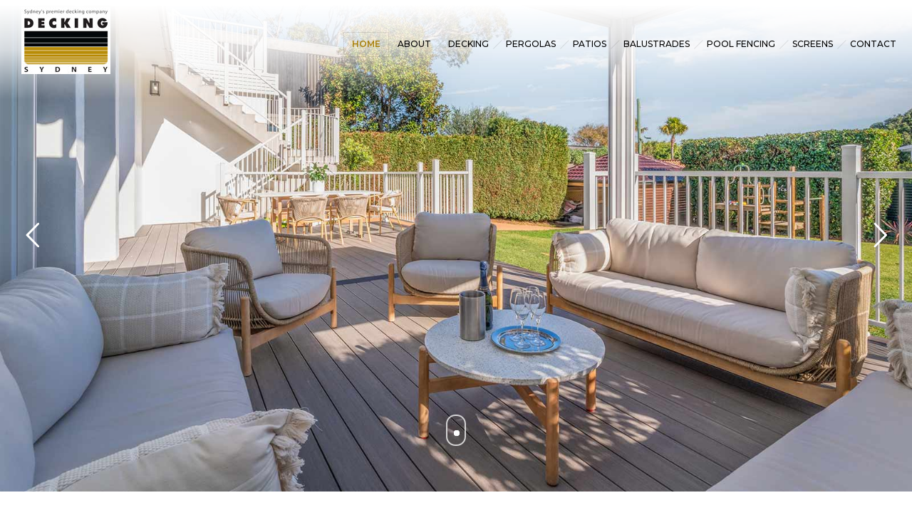

--- FILE ---
content_type: text/html; charset=UTF-8
request_url: https://deckingsydney.net.au/
body_size: 63871
content:
<!DOCTYPE html>
<!--[if lt IE 7]>      <html class="no-js ie lt-ie9 lt-ie8 lt-ie7" lang="en-AU" prefix="og: https://ogp.me/ns#"> <![endif]-->
<!--[if IE 7]>         <html class="no-js ie lt-ie9 lt-ie8" lang="en-AU" prefix="og: https://ogp.me/ns#"> <![endif]-->
<!--[if IE 8]>         <html class="no-js ie lt-ie9" lang="en-AU" prefix="og: https://ogp.me/ns#"> <![endif]-->
<!--[if gt IE 8]>      <html class="no-js ie lt-ie10" lang="en-AU" prefix="og: https://ogp.me/ns#"> <![endif]-->
<!--[if gt IE 9]><!--> <html class="no-ie" lang="en-AU" prefix="og: https://ogp.me/ns#"> <!--<![endif]-->
<head>
    <meta charset="utf-8">
    		<link rel="icon" type="image/png" href="https://deckingsydney.net.au/wp-content/uploads/2014/05/favicon.ico" />
					    <meta name="viewport" content="width=device-width, initial-scale=1.0" />
    <!--[if lte IE 9]>
        <script src="https://deckingsydney.net.au/wp-content/themes/deckingsydney/assets/js/html5shiv.js"></script>
    <![endif]-->
    <!--[if lte IE 8]>
        <script src="https://deckingsydney.net.au/wp-content/themes/deckingsydney/assets/js/excanvas.compiled.js"></script>
    <![endif]-->
    
	<link rel="alternate" type="application/rss+xml" title="Decking Sydney Feed" href="https://deckingsydney.net.au/feed/">

<!-- Search Engine Optimisation by Rank Math PRO - https://rankmath.com/ -->
<title>Decking Sydney | Timber Deck Builder - Sydney NSW</title>
<link rel='preload' href='/wp-content/uploads/2023/10/decking-logo-2.jpg' as='image' fetchpriority='high' />
<link rel='preload' href='//deckingsydney.net.au/wp-content/plugins/revslider/sr6/assets/assets/dummy.png' as='image' imagesrcset='' imagesizes=''/>
<link rel='preload' href='https://deckingsydney.net.au/wp-content/cache/flying-press/JTUSjIg1_i6t8kCHKm459WlhyyTh89Y.woff2' as='font' type='font/woff2' fetchpriority='high' crossorigin='anonymous'><link rel='preload' href='https://deckingsydney.net.au/wp-content/cache/flying-press/memvYaGs126MiZpBA-UvWbX2vVnXBbObj2OVTS-mu0SC55I.woff2' as='font' type='font/woff2' fetchpriority='high' crossorigin='anonymous'>
<meta name="description" content="Sydney&#039;s premier decking companies, Decking Sydney design, build, install &amp; repair timber decking. We are the #1 decking specialists in Sydney. Call us today: 1300 433 254"/>
<meta name="robots" content="follow, index, max-snippet:-1, max-video-preview:-1, max-image-preview:large"/>
<link rel="canonical" href="https://deckingsydney.net.au/" />
<meta property="og:locale" content="en_US" />
<meta property="og:type" content="website" />
<meta property="og:title" content="Decking Sydney | Timber Deck Builder - Sydney NSW" />
<meta property="og:description" content="Sydney&#039;s premier decking companies, Decking Sydney design, build, install &amp; repair timber decking. We are the #1 decking specialists in Sydney. Call us today: 1300 433 254" />
<meta property="og:url" content="https://deckingsydney.net.au/" />
<meta property="og:site_name" content="Decking Sydney" />
<meta property="og:updated_time" content="2025-11-25T19:54:26+11:00" />
<meta property="og:image" content="https://deckingsydney.net.au/wp-content/uploads/2021/07/02.jpg" />
<meta property="og:image:secure_url" content="https://deckingsydney.net.au/wp-content/uploads/2021/07/02.jpg" />
<meta property="og:image:width" content="400" />
<meta property="og:image:height" content="258" />
<meta property="og:image:alt" content="Decking" />
<meta property="og:image:type" content="image/jpeg" />
<meta name="twitter:card" content="summary_large_image" />
<meta name="twitter:title" content="Decking Sydney | Timber Deck Builder - Sydney NSW" />
<meta name="twitter:description" content="Sydney&#039;s premier decking companies, Decking Sydney design, build, install &amp; repair timber decking. We are the #1 decking specialists in Sydney. Call us today: 1300 433 254" />
<meta name="twitter:image" content="https://deckingsydney.net.au/wp-content/uploads/2021/07/02.jpg" />
<meta name="twitter:label1" content="Written by" />
<meta name="twitter:data1" content="Decking Sydney NSW" />
<meta name="twitter:label2" content="Time to read" />
<meta name="twitter:data2" content="22 minutes" />
<script type="application/ld+json" class="rank-math-schema-pro">{"@context":"https://schema.org","@graph":[{"@type":["HomeAndConstructionBusiness","Organization"],"@id":"https://deckingsydney.net.au/#organization","name":"Decking Sydney","url":"https://deckingsydney.net.au","logo":{"@type":"ImageObject","@id":"https://deckingsydney.net.au/#logo","url":"https://deckingsydney.net.au/wpv6/wp-content/uploads/2013/01/logo.png","contentUrl":"https://deckingsydney.net.au/wpv6/wp-content/uploads/2013/01/logo.png","caption":"Decking Sydney","inLanguage":"en-AU","width":"212","height":"150"},"openingHours":["Monday,Tuesday,Wednesday,Thursday,Friday,Saturday,Sunday 09:00-17:00"],"image":{"@id":"https://deckingsydney.net.au/#logo"}},{"@type":"WebSite","@id":"https://deckingsydney.net.au/#website","url":"https://deckingsydney.net.au","name":"Decking Sydney","publisher":{"@id":"https://deckingsydney.net.au/#organization"},"inLanguage":"en-AU","potentialAction":{"@type":"SearchAction","target":"https://deckingsydney.net.au/?s={search_term_string}","query-input":"required name=search_term_string"}},{"@type":"ImageObject","@id":"https://deckingsydney.net.au/wp-content/uploads/2023/06/moodwood-logo.jpg","url":"https://deckingsydney.net.au/wp-content/uploads/2023/06/moodwood-logo.jpg","width":"200","height":"200","inLanguage":"en-AU"},{"@type":"WebPage","@id":"https://deckingsydney.net.au/#webpage","url":"https://deckingsydney.net.au/","name":"Decking Sydney | Timber Deck Builder - Sydney NSW","datePublished":"2021-07-09T15:24:54+10:00","dateModified":"2025-11-25T19:54:26+11:00","about":{"@id":"https://deckingsydney.net.au/#organization"},"isPartOf":{"@id":"https://deckingsydney.net.au/#website"},"primaryImageOfPage":{"@id":"https://deckingsydney.net.au/wp-content/uploads/2023/06/moodwood-logo.jpg"},"inLanguage":"en-AU"}]}</script>
<meta name="google-site-verification" content="5PpICmcjoalKqtrb04Quq4QeYzKS3FSwLGdGdEVVDPU" />
<!-- /Rank Math WordPress SEO plugin -->

<link rel='dns-prefetch' href='//www.googletagmanager.com' />

<link rel="alternate" type="application/rss+xml" title="Decking Sydney &raquo; Feed" href="https://deckingsydney.net.au/feed/" />
<link rel="alternate" title="oEmbed (JSON)" type="application/json+oembed" href="https://deckingsydney.net.au/wp-json/oembed/1.0/embed?url=https%3A%2F%2Fdeckingsydney.net.au%2F" />
<link rel="alternate" title="oEmbed (XML)" type="text/xml+oembed" href="https://deckingsydney.net.au/wp-json/oembed/1.0/embed?url=https%3A%2F%2Fdeckingsydney.net.au%2F&#038;format=xml" />
<style id='wp-img-auto-sizes-contain-inline-css' type='text/css'>img:is([sizes=auto i],[sizes^="auto," i]){contain-intrinsic-size:3000px 1500px}
/*# sourceURL=wp-img-auto-sizes-contain-inline-css */</style>
<link rel="stylesheet" href="https://deckingsydney.net.au/wp-content/themes/deckingsydney/assets/fonts/dfd_icon_set/dfd_icon_set.css?ver=6.9">
<link rel="stylesheet" href="https://deckingsydney.net.au/wp-content/plugins/instagram-feed/css/sbi-styles.min.css?ver=6.10.0">
<style id='wp-emoji-styles-inline-css' type='text/css'>img.wp-smiley, img.emoji {
		display: inline !important;
		border: none !important;
		box-shadow: none !important;
		height: 1em !important;
		width: 1em !important;
		margin: 0 0.07em !important;
		vertical-align: -0.1em !important;
		background: none !important;
		padding: 0 !important;
	}
/*# sourceURL=wp-emoji-styles-inline-css */</style>
<style id='wp-block-library-inline-css' type='text/css'>:root{--wp-block-synced-color:#7a00df;--wp-block-synced-color--rgb:122,0,223;--wp-bound-block-color:var(--wp-block-synced-color);--wp-editor-canvas-background:#ddd;--wp-admin-theme-color:#007cba;--wp-admin-theme-color--rgb:0,124,186;--wp-admin-theme-color-darker-10:#006ba1;--wp-admin-theme-color-darker-10--rgb:0,107,160.5;--wp-admin-theme-color-darker-20:#005a87;--wp-admin-theme-color-darker-20--rgb:0,90,135;--wp-admin-border-width-focus:2px}@media (min-resolution:192dpi){:root{--wp-admin-border-width-focus:1.5px}}.wp-element-button{cursor:pointer}:root .has-very-light-gray-background-color{background-color:#eee}:root .has-very-dark-gray-background-color{background-color:#313131}:root .has-very-light-gray-color{color:#eee}:root .has-very-dark-gray-color{color:#313131}:root .has-vivid-green-cyan-to-vivid-cyan-blue-gradient-background{background:linear-gradient(135deg,#00d084,#0693e3)}:root .has-purple-crush-gradient-background{background:linear-gradient(135deg,#34e2e4,#4721fb 50%,#ab1dfe)}:root .has-hazy-dawn-gradient-background{background:linear-gradient(135deg,#faaca8,#dad0ec)}:root .has-subdued-olive-gradient-background{background:linear-gradient(135deg,#fafae1,#67a671)}:root .has-atomic-cream-gradient-background{background:linear-gradient(135deg,#fdd79a,#004a59)}:root .has-nightshade-gradient-background{background:linear-gradient(135deg,#330968,#31cdcf)}:root .has-midnight-gradient-background{background:linear-gradient(135deg,#020381,#2874fc)}:root{--wp--preset--font-size--normal:16px;--wp--preset--font-size--huge:42px}.has-regular-font-size{font-size:1em}.has-larger-font-size{font-size:2.625em}.has-normal-font-size{font-size:var(--wp--preset--font-size--normal)}.has-huge-font-size{font-size:var(--wp--preset--font-size--huge)}.has-text-align-center{text-align:center}.has-text-align-left{text-align:left}.has-text-align-right{text-align:right}.has-fit-text{white-space:nowrap!important}#end-resizable-editor-section{display:none}.aligncenter{clear:both}.items-justified-left{justify-content:flex-start}.items-justified-center{justify-content:center}.items-justified-right{justify-content:flex-end}.items-justified-space-between{justify-content:space-between}.screen-reader-text{border:0;clip-path:inset(50%);height:1px;margin:-1px;overflow:hidden;padding:0;position:absolute;width:1px;word-wrap:normal!important}.screen-reader-text:focus{background-color:#ddd;clip-path:none;color:#444;display:block;font-size:1em;height:auto;left:5px;line-height:normal;padding:15px 23px 14px;text-decoration:none;top:5px;width:auto;z-index:100000}html :where(.has-border-color){border-style:solid}html :where([style*=border-top-color]){border-top-style:solid}html :where([style*=border-right-color]){border-right-style:solid}html :where([style*=border-bottom-color]){border-bottom-style:solid}html :where([style*=border-left-color]){border-left-style:solid}html :where([style*=border-width]){border-style:solid}html :where([style*=border-top-width]){border-top-style:solid}html :where([style*=border-right-width]){border-right-style:solid}html :where([style*=border-bottom-width]){border-bottom-style:solid}html :where([style*=border-left-width]){border-left-style:solid}html :where(img[class*=wp-image-]){height:auto;max-width:100%}:where(figure){margin:0 0 1em}html :where(.is-position-sticky){--wp-admin--admin-bar--position-offset:var(--wp-admin--admin-bar--height,0px)}@media screen and (max-width:600px){html :where(.is-position-sticky){--wp-admin--admin-bar--position-offset:0px}}

/*# sourceURL=wp-block-library-inline-css */</style><style id='global-styles-inline-css' type='text/css'>:root{--wp--preset--aspect-ratio--square: 1;--wp--preset--aspect-ratio--4-3: 4/3;--wp--preset--aspect-ratio--3-4: 3/4;--wp--preset--aspect-ratio--3-2: 3/2;--wp--preset--aspect-ratio--2-3: 2/3;--wp--preset--aspect-ratio--16-9: 16/9;--wp--preset--aspect-ratio--9-16: 9/16;--wp--preset--color--black: #000000;--wp--preset--color--cyan-bluish-gray: #abb8c3;--wp--preset--color--white: #ffffff;--wp--preset--color--pale-pink: #f78da7;--wp--preset--color--vivid-red: #cf2e2e;--wp--preset--color--luminous-vivid-orange: #ff6900;--wp--preset--color--luminous-vivid-amber: #fcb900;--wp--preset--color--light-green-cyan: #7bdcb5;--wp--preset--color--vivid-green-cyan: #00d084;--wp--preset--color--pale-cyan-blue: #8ed1fc;--wp--preset--color--vivid-cyan-blue: #0693e3;--wp--preset--color--vivid-purple: #9b51e0;--wp--preset--gradient--vivid-cyan-blue-to-vivid-purple: linear-gradient(135deg,rgb(6,147,227) 0%,rgb(155,81,224) 100%);--wp--preset--gradient--light-green-cyan-to-vivid-green-cyan: linear-gradient(135deg,rgb(122,220,180) 0%,rgb(0,208,130) 100%);--wp--preset--gradient--luminous-vivid-amber-to-luminous-vivid-orange: linear-gradient(135deg,rgb(252,185,0) 0%,rgb(255,105,0) 100%);--wp--preset--gradient--luminous-vivid-orange-to-vivid-red: linear-gradient(135deg,rgb(255,105,0) 0%,rgb(207,46,46) 100%);--wp--preset--gradient--very-light-gray-to-cyan-bluish-gray: linear-gradient(135deg,rgb(238,238,238) 0%,rgb(169,184,195) 100%);--wp--preset--gradient--cool-to-warm-spectrum: linear-gradient(135deg,rgb(74,234,220) 0%,rgb(151,120,209) 20%,rgb(207,42,186) 40%,rgb(238,44,130) 60%,rgb(251,105,98) 80%,rgb(254,248,76) 100%);--wp--preset--gradient--blush-light-purple: linear-gradient(135deg,rgb(255,206,236) 0%,rgb(152,150,240) 100%);--wp--preset--gradient--blush-bordeaux: linear-gradient(135deg,rgb(254,205,165) 0%,rgb(254,45,45) 50%,rgb(107,0,62) 100%);--wp--preset--gradient--luminous-dusk: linear-gradient(135deg,rgb(255,203,112) 0%,rgb(199,81,192) 50%,rgb(65,88,208) 100%);--wp--preset--gradient--pale-ocean: linear-gradient(135deg,rgb(255,245,203) 0%,rgb(182,227,212) 50%,rgb(51,167,181) 100%);--wp--preset--gradient--electric-grass: linear-gradient(135deg,rgb(202,248,128) 0%,rgb(113,206,126) 100%);--wp--preset--gradient--midnight: linear-gradient(135deg,rgb(2,3,129) 0%,rgb(40,116,252) 100%);--wp--preset--font-size--small: 13px;--wp--preset--font-size--medium: 20px;--wp--preset--font-size--large: 36px;--wp--preset--font-size--x-large: 42px;--wp--preset--spacing--20: 0.44rem;--wp--preset--spacing--30: 0.67rem;--wp--preset--spacing--40: 1rem;--wp--preset--spacing--50: 1.5rem;--wp--preset--spacing--60: 2.25rem;--wp--preset--spacing--70: 3.38rem;--wp--preset--spacing--80: 5.06rem;--wp--preset--shadow--natural: 6px 6px 9px rgba(0, 0, 0, 0.2);--wp--preset--shadow--deep: 12px 12px 50px rgba(0, 0, 0, 0.4);--wp--preset--shadow--sharp: 6px 6px 0px rgba(0, 0, 0, 0.2);--wp--preset--shadow--outlined: 6px 6px 0px -3px rgb(255, 255, 255), 6px 6px rgb(0, 0, 0);--wp--preset--shadow--crisp: 6px 6px 0px rgb(0, 0, 0);}:where(.is-layout-flex){gap: 0.5em;}:where(.is-layout-grid){gap: 0.5em;}body .is-layout-flex{display: flex;}.is-layout-flex{flex-wrap: wrap;align-items: center;}.is-layout-flex > :is(*, div){margin: 0;}body .is-layout-grid{display: grid;}.is-layout-grid > :is(*, div){margin: 0;}:where(.wp-block-columns.is-layout-flex){gap: 2em;}:where(.wp-block-columns.is-layout-grid){gap: 2em;}:where(.wp-block-post-template.is-layout-flex){gap: 1.25em;}:where(.wp-block-post-template.is-layout-grid){gap: 1.25em;}.has-black-color{color: var(--wp--preset--color--black) !important;}.has-cyan-bluish-gray-color{color: var(--wp--preset--color--cyan-bluish-gray) !important;}.has-white-color{color: var(--wp--preset--color--white) !important;}.has-pale-pink-color{color: var(--wp--preset--color--pale-pink) !important;}.has-vivid-red-color{color: var(--wp--preset--color--vivid-red) !important;}.has-luminous-vivid-orange-color{color: var(--wp--preset--color--luminous-vivid-orange) !important;}.has-luminous-vivid-amber-color{color: var(--wp--preset--color--luminous-vivid-amber) !important;}.has-light-green-cyan-color{color: var(--wp--preset--color--light-green-cyan) !important;}.has-vivid-green-cyan-color{color: var(--wp--preset--color--vivid-green-cyan) !important;}.has-pale-cyan-blue-color{color: var(--wp--preset--color--pale-cyan-blue) !important;}.has-vivid-cyan-blue-color{color: var(--wp--preset--color--vivid-cyan-blue) !important;}.has-vivid-purple-color{color: var(--wp--preset--color--vivid-purple) !important;}.has-black-background-color{background-color: var(--wp--preset--color--black) !important;}.has-cyan-bluish-gray-background-color{background-color: var(--wp--preset--color--cyan-bluish-gray) !important;}.has-white-background-color{background-color: var(--wp--preset--color--white) !important;}.has-pale-pink-background-color{background-color: var(--wp--preset--color--pale-pink) !important;}.has-vivid-red-background-color{background-color: var(--wp--preset--color--vivid-red) !important;}.has-luminous-vivid-orange-background-color{background-color: var(--wp--preset--color--luminous-vivid-orange) !important;}.has-luminous-vivid-amber-background-color{background-color: var(--wp--preset--color--luminous-vivid-amber) !important;}.has-light-green-cyan-background-color{background-color: var(--wp--preset--color--light-green-cyan) !important;}.has-vivid-green-cyan-background-color{background-color: var(--wp--preset--color--vivid-green-cyan) !important;}.has-pale-cyan-blue-background-color{background-color: var(--wp--preset--color--pale-cyan-blue) !important;}.has-vivid-cyan-blue-background-color{background-color: var(--wp--preset--color--vivid-cyan-blue) !important;}.has-vivid-purple-background-color{background-color: var(--wp--preset--color--vivid-purple) !important;}.has-black-border-color{border-color: var(--wp--preset--color--black) !important;}.has-cyan-bluish-gray-border-color{border-color: var(--wp--preset--color--cyan-bluish-gray) !important;}.has-white-border-color{border-color: var(--wp--preset--color--white) !important;}.has-pale-pink-border-color{border-color: var(--wp--preset--color--pale-pink) !important;}.has-vivid-red-border-color{border-color: var(--wp--preset--color--vivid-red) !important;}.has-luminous-vivid-orange-border-color{border-color: var(--wp--preset--color--luminous-vivid-orange) !important;}.has-luminous-vivid-amber-border-color{border-color: var(--wp--preset--color--luminous-vivid-amber) !important;}.has-light-green-cyan-border-color{border-color: var(--wp--preset--color--light-green-cyan) !important;}.has-vivid-green-cyan-border-color{border-color: var(--wp--preset--color--vivid-green-cyan) !important;}.has-pale-cyan-blue-border-color{border-color: var(--wp--preset--color--pale-cyan-blue) !important;}.has-vivid-cyan-blue-border-color{border-color: var(--wp--preset--color--vivid-cyan-blue) !important;}.has-vivid-purple-border-color{border-color: var(--wp--preset--color--vivid-purple) !important;}.has-vivid-cyan-blue-to-vivid-purple-gradient-background{background: var(--wp--preset--gradient--vivid-cyan-blue-to-vivid-purple) !important;}.has-light-green-cyan-to-vivid-green-cyan-gradient-background{background: var(--wp--preset--gradient--light-green-cyan-to-vivid-green-cyan) !important;}.has-luminous-vivid-amber-to-luminous-vivid-orange-gradient-background{background: var(--wp--preset--gradient--luminous-vivid-amber-to-luminous-vivid-orange) !important;}.has-luminous-vivid-orange-to-vivid-red-gradient-background{background: var(--wp--preset--gradient--luminous-vivid-orange-to-vivid-red) !important;}.has-very-light-gray-to-cyan-bluish-gray-gradient-background{background: var(--wp--preset--gradient--very-light-gray-to-cyan-bluish-gray) !important;}.has-cool-to-warm-spectrum-gradient-background{background: var(--wp--preset--gradient--cool-to-warm-spectrum) !important;}.has-blush-light-purple-gradient-background{background: var(--wp--preset--gradient--blush-light-purple) !important;}.has-blush-bordeaux-gradient-background{background: var(--wp--preset--gradient--blush-bordeaux) !important;}.has-luminous-dusk-gradient-background{background: var(--wp--preset--gradient--luminous-dusk) !important;}.has-pale-ocean-gradient-background{background: var(--wp--preset--gradient--pale-ocean) !important;}.has-electric-grass-gradient-background{background: var(--wp--preset--gradient--electric-grass) !important;}.has-midnight-gradient-background{background: var(--wp--preset--gradient--midnight) !important;}.has-small-font-size{font-size: var(--wp--preset--font-size--small) !important;}.has-medium-font-size{font-size: var(--wp--preset--font-size--medium) !important;}.has-large-font-size{font-size: var(--wp--preset--font-size--large) !important;}.has-x-large-font-size{font-size: var(--wp--preset--font-size--x-large) !important;}
/*# sourceURL=global-styles-inline-css */</style>

<style id='classic-theme-styles-inline-css' type='text/css'>/*! This file is auto-generated */
.wp-block-button__link{color:#fff;background-color:#32373c;border-radius:9999px;box-shadow:none;text-decoration:none;padding:calc(.667em + 2px) calc(1.333em + 2px);font-size:1.125em}.wp-block-file__button{background:#32373c;color:#fff;text-decoration:none}
/*# sourceURL=/wp-includes/css/classic-themes.min.css */</style>
<link rel="stylesheet" href="https://deckingsydney.net.au/wp-content/plugins/essential-grid/public/assets/css/settings.css?ver=3.1.0">
<link rel="stylesheet" href="https://deckingsydney.net.au/wp-content/plugins/essential-grid/public/assets/font/fontello/css/fontello.css?ver=3.1.0">
<link rel="stylesheet" href="https://deckingsydney.net.au/wp-content/plugins/g-business-reviews-rating/wp/css/css.css?ver=6.9">
<link rel="stylesheet" href="https://deckingsydney.net.au/wp-content/themes/deckingsydney/assets/css/styled-button.css">
<link rel="stylesheet" href="https://deckingsydney.net.au/wp-content/plugins/recent-posts-widget-with-thumbnails/public.css?ver=7.1.1">
<link rel="stylesheet" href="https://deckingsydney.net.au/wp-content/tablepress-combined.min.css?ver=36">
<link rel="stylesheet" href="https://deckingsydney.net.au/wp-content/plugins/js_composer/assets/css/js_composer.min.css?ver=8.7.2">
<link rel="stylesheet" href="https://deckingsydney.net.au/wp-content/themes/deckingsydney/assets/css/visual-composer.css">
<link rel="stylesheet" href="https://deckingsydney.net.au/wp-content/themes/deckingsydney/assets/css/app.css">
<link rel="stylesheet" href="https://deckingsydney.net.au/wp-content/themes/deckingsydney/assets/css/mobile-responsive.css">
<link rel="stylesheet" href="//deckingsydney.net.au/wp-content/uploads/redux/options.css">
<link rel="stylesheet" href="https://deckingsydney.net.au/wp-content/themes/deckingsydney_child/style.css">
<style id='main-style-inline-css' type='text/css'>body {background-repeat: repeat !important;}
/*# sourceURL=main-style-inline-css */</style>
<link rel="stylesheet" href="https://deckingsydney.net.au/wp-content/cache/flying-press/a5f72b675336.google-font.css">
<script type="text/javascript" src="https://deckingsydney.net.au/wp-content/plugins/enable-jquery-migrate-helper/js/jquery/jquery-1.12.4-wp.js?ver=1.12.4-wp" id="jquery-core-js"></script>
<script type="text/javascript" src="https://deckingsydney.net.au/wp-content/plugins/enable-jquery-migrate-helper/js/jquery-migrate/jquery-migrate-1.4.1-wp.js?ver=1.4.1-wp" id="jquery-migrate-js"></script>
<script type="text/javascript" src="https://deckingsydney.net.au/wp-content/plugins/g-business-reviews-rating/wp/js/js.js?ver=6.9" id="google_business_reviews_rating_wp_js-js"></script>
<script type="text/javascript" src="https://deckingsydney.net.au/wp-content/plugins/sticky-menu-or-anything-on-scroll/assets/js/jq-sticky-anything.js?ver=2.1.1" id="stickyAnythingLib-js"></script>

<!-- Google tag (gtag.js) snippet added by Site Kit -->
<!-- Google Analytics snippet added by Site Kit -->
<script type="text/javascript" src="https://www.googletagmanager.com/gtag/js?id=GT-T94DCVB" id="google_gtagjs-js" async></script>
<script type="text/javascript" id="google_gtagjs-js-after">
/* <![CDATA[ */
window.dataLayer = window.dataLayer || [];function gtag(){dataLayer.push(arguments);}
gtag("set","linker",{"domains":["deckingsydney.net.au"]});
gtag("js", new Date());
gtag("set", "developer_id.dZTNiMT", true);
gtag("config", "GT-T94DCVB");
//# sourceURL=google_gtagjs-js-after
/* ]]> */
</script>
<script></script><link rel="https://api.w.org/" href="https://deckingsydney.net.au/wp-json/" /><link rel="alternate" title="JSON" type="application/json" href="https://deckingsydney.net.au/wp-json/wp/v2/pages/4261" /><link rel="EditURI" type="application/rsd+xml" title="RSD" href="https://deckingsydney.net.au/xmlrpc.php?rsd" />
<meta name="generator" content="WordPress 6.9" />
<link rel='shortlink' href='https://deckingsydney.net.au/' />
<meta name="generator" content="Site Kit by Google 1.170.0" /><!-- HFCM by 99 Robots - Snippet # 1: Global site tag -->
<!-- Global site tag (gtag.js) - Google Ads: 757607399 -->
<script async src="https://www.googletagmanager.com/gtag/js?id=AW-757607399"></script>
<script>
  window.dataLayer = window.dataLayer || [];
  function gtag(){dataLayer.push(arguments);}
  gtag('js', new Date());

  gtag('config', 'AW-757607399');
</script>
<!-- /end HFCM by 99 Robots -->
<!-- HFCM by 99 Robots - Snippet # 2: Phone Tracking -->
<script>
  gtag('config', 'AW-757607399/O7tJCLWpvtkBEOfXoOkC', {
    'phone_conversion_number': '1300433254'
  });
</script>
<!-- /end HFCM by 99 Robots -->
<!-- Stream WordPress user activity plugin v4.1.1 -->

<!-- Meta Pixel Code -->
<script type='text/javascript'>
!function(f,b,e,v,n,t,s){if(f.fbq)return;n=f.fbq=function(){n.callMethod?
n.callMethod.apply(n,arguments):n.queue.push(arguments)};if(!f._fbq)f._fbq=n;
n.push=n;n.loaded=!0;n.version='2.0';n.queue=[];t=b.createElement(e);t.async=!0;
t.src=v;s=b.getElementsByTagName(e)[0];s.parentNode.insertBefore(t,s)}(window,
document,'script','https://connect.facebook.net/en_US/fbevents.js');
</script>
<!-- End Meta Pixel Code -->
<script type='text/javascript'>var url = window.location.origin + '?ob=open-bridge';
            fbq('set', 'openbridge', '612734409168806', url);
fbq('init', '612734409168806', {}, {
    "agent": "wordpress-6.9-4.1.5"
})</script><script type='text/javascript'>
    fbq('track', 'PageView', []);
  </script><meta name="generator" content="Powered by WPBakery Page Builder - drag and drop page builder for WordPress."/>
<style data-type="vc_custom-css">.topbanner h1 {
    color: #fff !important;
}




@media (min-width: 0px) and (max-width: 767px) {
h1 { font-family: "Montserrat"; font-size: 60px !important; line-height: 70px !important;}
}

@media (min-width: 768px) and (max-width: 799px) {
h1 { font-family: "Montserrat"; font-size: 64px !important; line-height: 74px !important;}
}

@media (min-width: 800px) and (max-width: 1279px) {
h1 { font-family: "Montserrat"; font-size: 70px !important; line-height: 80px !important;}
}

@media (min-width: 1280px) and (max-width: 999999999999px) {
body>#main-wrap { margin-top: -140px !important;}
h1 { font-family: "Montserrat"; font-size: 88px !important; line-height: 100px !important;}
}

@media (min-width: 1024px) and (max-width: 999999999999px) {
body>#main-wrap { margin-top: -140px !important;}
}

@media (min-width: 1100px) and (max-width: 999999999999px) {
#header-container:not(.small):not(.logo-position-right) #header .header-wrap > .row:last-child {
    background: linear-gradient(180deg, rgb(255 255 255 / 100%) 5%, rgb(255 255 255 / 70%) 50%, rgba(255,255,255,0%) 100%) !important;
}
}

#navbox .dfd-info-banner .info-box-title {
    padding: 10px 0 !important;
}
#navbox .feature-title {
    font-style: normal;
    font-weight: 600;
    font-size: 18px !important;
    font-family: "Montserrat";
    line-height: 32px;
    text-transform: none;
    letter-spacing: 0px;
    color: #fff !important;
}</style><meta name="generator" content="Powered by Slider Revolution 6.7.38 - responsive, Mobile-Friendly Slider Plugin for WordPress with comfortable drag and drop interface." />
        <style type="text/css" id="rmwr-dynamic-css">.read-link {
            font-weight: normal;
            color: #000000;
            background: #ffffff;
            padding: 0px;
            border-bottom: 1px solid #000000;
            -webkit-box-shadow: none !important;
            box-shadow: none !important;
            cursor: pointer;
            text-decoration: none;
            display: inline-block;
            border-top: none;
            border-left: none;
            border-right: none;
            transition: color 0.3s ease, background-color 0.3s ease;
        }
        
        .read-link:hover,
        .read-link:focus {
            color: #191919;
            text-decoration: none;
            outline: 2px solid #000000;
            outline-offset: 2px;
        }
        
        .read-link:focus {
            outline: 2px solid #000000;
            outline-offset: 2px;
        }
        
        .read_div {
            margin-top: 10px;
        }
        
        .read_div[data-animation="fade"] {
            transition: opacity 0.3s ease;
        }
        
        /* Print optimization (Free feature) */
                @media print {
            .read_div[style*="display: none"] {
                display: block !important;
            }
            .read-link {
                display: none !important;
            }
        }</style>
        <script>function setREVStartSize(e){
			//window.requestAnimationFrame(function() {
				window.RSIW = window.RSIW===undefined ? window.innerWidth : window.RSIW;
				window.RSIH = window.RSIH===undefined ? window.innerHeight : window.RSIH;
				try {
					var pw = document.getElementById(e.c).parentNode.offsetWidth,
						newh;
					pw = pw===0 || isNaN(pw) || (e.l=="fullwidth" || e.layout=="fullwidth") ? window.RSIW : pw;
					e.tabw = e.tabw===undefined ? 0 : parseInt(e.tabw);
					e.thumbw = e.thumbw===undefined ? 0 : parseInt(e.thumbw);
					e.tabh = e.tabh===undefined ? 0 : parseInt(e.tabh);
					e.thumbh = e.thumbh===undefined ? 0 : parseInt(e.thumbh);
					e.tabhide = e.tabhide===undefined ? 0 : parseInt(e.tabhide);
					e.thumbhide = e.thumbhide===undefined ? 0 : parseInt(e.thumbhide);
					e.mh = e.mh===undefined || e.mh=="" || e.mh==="auto" ? 0 : parseInt(e.mh,0);
					if(e.layout==="fullscreen" || e.l==="fullscreen")
						newh = Math.max(e.mh,window.RSIH);
					else{
						e.gw = Array.isArray(e.gw) ? e.gw : [e.gw];
						for (var i in e.rl) if (e.gw[i]===undefined || e.gw[i]===0) e.gw[i] = e.gw[i-1];
						e.gh = e.el===undefined || e.el==="" || (Array.isArray(e.el) && e.el.length==0)? e.gh : e.el;
						e.gh = Array.isArray(e.gh) ? e.gh : [e.gh];
						for (var i in e.rl) if (e.gh[i]===undefined || e.gh[i]===0) e.gh[i] = e.gh[i-1];
											
						var nl = new Array(e.rl.length),
							ix = 0,
							sl;
						e.tabw = e.tabhide>=pw ? 0 : e.tabw;
						e.thumbw = e.thumbhide>=pw ? 0 : e.thumbw;
						e.tabh = e.tabhide>=pw ? 0 : e.tabh;
						e.thumbh = e.thumbhide>=pw ? 0 : e.thumbh;
						for (var i in e.rl) nl[i] = e.rl[i]<window.RSIW ? 0 : e.rl[i];
						sl = nl[0];
						for (var i in nl) if (sl>nl[i] && nl[i]>0) { sl = nl[i]; ix=i;}
						var m = pw>(e.gw[ix]+e.tabw+e.thumbw) ? 1 : (pw-(e.tabw+e.thumbw)) / (e.gw[ix]);
						newh =  (e.gh[ix] * m) + (e.tabh + e.thumbh);
					}
					var el = document.getElementById(e.c);
					if (el!==null && el) el.style.height = newh+"px";
					el = document.getElementById(e.c+"_wrapper");
					if (el!==null && el) {
						el.style.height = newh+"px";
						el.style.display = "block";
					}
				} catch(e){
					console.log("Failure at Presize of Slider:" + e)
				}
			//});
		  };</script>
		<style type="text/css" id="wp-custom-css">/*

@media (min-width: 0px) and (max-width: 413px){
form#gform_1 .gform_footer.left_label {
    padding-left: 0% !important;
    width: 56% !important;
}
form#gform_1 span#input_1_4_3_container {
    width: 100% !important;
}	
#header, #header .header-col-left, #header .header-col-right.text-center.clearfix {
    max-height: 90px;
	padding: 0px !important;
}	
div#main-wrap {
    width: 100%;
}	
div#header-container {
    border: none !important;
}			
form#gform_1 ul li span#input_1_4_5_container input#input_1_4_5 {
    margin-top: 15px;
	width: 100% !important;
}	
.responsiveImg img {
    margin-bottom: 20px !important;
}	
.responsiveImg2 img {
    margin-top: 20px !important;
}	
div#footer-wrap .soc-icon-container.clearfix a {
    font-size: 12px;
    border-radius: 50px;
    color: #c7c7c7;
    background: #000000;
    margin-right: 10px;
}	
div#footer-wrap .soc-icon-container.clearfix a:before {
    border-width: 2px;
    border-color: #c7c7c7;
    line-height: 34px;
}			
#footer .widget.widget_nav_menu ul li a {
    color: #d9d9d9 !important;
    text-align: left !important;
    left: 4px !important;
    top: 0px !important;
    font-size: 14px !important;
    font-family: "Montserrat";
    letter-spacing: 0.016px !important;
}	
section#layout .six.columns .responsiveButton a{
	margin-top:15px !important;
}	
.dfd-button-module.schedulebtn.style_1.text-right.dfd-horizontal.dfd-top-to-bottom.dfd-button-icon-left.dfd-button-icon-hover-simple {
    text-align: center !important;
}	
header-col-left .logo {
    font-size: 30px !important;
}	
#header-container #header .logo-for-panel h1 a {
    font-size: 25px !important;
    line-height: 40px !important;
    margin-top: 25px !important;
	}		
header-container:not(.small):not(.logo-position-right) .header-col-right {
    width: 40px !important;
}
#header-container:not(.small) #header .header-wrap>.row:last-child .columns.header-main-panel .logo-for-panel {
    max-width: 96% !important;
    margin-top: -18px;
}
#header-container:not(.small):not(.logo-position-right) .header-col-left {
    width: 88% !important;
}
header-container:not(.small):not(.logo-position-right) .header-col-right {
    width: 12% !important;
    float: right !important;
}
#header-container:not(.small) #header .header-wrap > .row:last-child .columns.header-main-panel .header-col-right .header-icons-wrapper {
    margin-top: 10px !important;
}	
.header-col-right.text-center.clearfix {
    float: right;
    width: 25%;	
}	
#header-container:not(.small) #header .header-wrap > .row:last-child .columns.header-main-panel .header-col-left {
    height: 115px;
    line-height: 75px;
    width: 75% !important;
}		
.header-col-left h1 a.logo {
    font-size: 30px !important;
}	
}


@media (min-width: 414px) and (max-width: 501px){
.header-col-left .inline-block{
    width: 100% !important;
	}		
.header-col-left h1 a.logo {
    font-size: 28px !important;
}
.header-col-right.text-center.clearfix {
    float: right !important;
    min-width: 25% !important;
}	
#header-container:not(.small) #header .header-wrap > .row:last-child .columns.header-main-panel .header-col-left {
    height: 115px;
    line-height: 75px;
    min-width: 75% !important;
}		
#header-container:not(.small) #header .header-wrap>.row:last-child .columns.header-main-panel .logo-for-panel {
    max-width: 100% !important;
}	
}
@media (min-width: 414px) and (max-width: 599px){
form#gform_1 .gform_footer.left_label {
    padding-left: 0% !important;
    width: 56% !important;
}
#header, #header .header-col-left, #header .header-col-right.text-center.clearfix {
    max-height: 120px;
	padding: 0px !important;
}	
div#main-wrap {
    width: 100%;
}	
div#header-container {
    border: none !important;
}	
form#gform_1 span#input_1_4_3_container {
    width: 100% !important;
}	
form#gform_1 ul li span#input_1_4_5_container input#input_1_4_5 {
    margin-top: 15px;
	width: 100% !important;
}	
.responsiveImg img {
    margin-bottom: 20px !important;
}		
.responsiveImg2 img {
    margin-top: 20px !important;
}	
div#footer-wrap .soc-icon-container.clearfix a {
    font-size: 12px;
    border-radius: 50px;
    color: #c7c7c7;
    background: #000000;
    margin-right: 10px;
}	
div#footer-wrap .soc-icon-container.clearfix a:before {
    border-width: 2px;
    border-color: #c7c7c7;
    line-height: 34px;
}	
#footer .widget.widget_nav_menu ul li a {
    color: #ffffff !important;
}	
#footer .widget.widget_nav_menu ul li a {
    color: #d9d9d9 !important;
    text-align: left !important;
    left: 4px !important;
    top: 0px !important;
    font-size: 14px !important;
    font-family: "Montserrat";
    letter-spacing: 0.016px !important;
}	
section#layout .six.columns .responsiveButton a{
	margin-top:15px !important;
}	
.dfd-button-module.schedulebtn.style_1.text-right.dfd-horizontal.dfd-top-to-bottom.dfd-button-icon-left.dfd-button-icon-hover-simple {
    text-align: center !important;
}	
section#header .logo-for-panel {
    margin-top: 20px;
}			
.logo-for-panel h1 a {
    font-size: 36px !important;
    line-height: 50px !important;
}		
#header-container:not(.small) #header .header-wrap > .row:last-child .columns.header-main-panel .header-col-right .header-icons-wrapper {
    margin-top: 20px !important;
}		
logo-for-panel {
    padding-top: 15px;
}
section#header .logo-for-panel {
    margin-top: 30px;
}	
.header-col-right.text-center.clearfix {
    max-width: 30% !important;
    min-width: 30% !important;
}	
#header-container:not(.small) #header .header-wrap > .row:last-child .columns.header-main-panel .header-col-left {
    height: 115px;
    line-height: 75px;
    min-width: 65% !important;
}	
	
}

@media (min-width: 600px) and (max-width: 641px){
form#gform_1 ul li span#input_1_4_3_container {
    width: 100% !important;
}
	
form#gform_1 .gform_footer.left_label {
    padding-left: 0% !important;
    width: 100% !important;
}	
div#footer-wrap .soc-icon-container.clearfix a {
    font-size: 12px;
    border-radius: 50px;
    color: #c7c7c7;
    background: #000000;
    margin-right: 10px;
}	
div#footer-wrap .soc-icon-container.clearfix a:before {
    border-width: 2px;
    border-color: #c7c7c7;
    line-height: 34px;
}	
section#layout .six.columns .responsiveButton a{
	margin-top:15px !important;
}		
}
@media (min-width: 600px) and (max-width: 767px){
form#gform_1 .gform_footer.left_label {
    padding-left: 0% !important;
    width: 17% !important;
}
#header, #header .header-col-left, #header .header-col-right.text-center.clearfix {
    max-height: 120px;
	padding: 0px !important;
}	
div#main-wrap {
    width: 100%;
}	
div#header-container {
    border: none !important;
}	
form#gform_1 span#input_1_4_3_container {
    width: 50% !important;
}
form#gform_1 ul li span#input_1_4_5_container input#input_1_4_5 {
    margin-top: 15px;
	width: 100% !important;
}
.responsiveImg img {
    margin-bottom: 20px !important;
}	
.responsiveImg2 img {
    margin-top: 20px !important;
}
#footer .widget.widget_nav_menu ul li a {
    color: #ffffff !important;
}	
#footer .widget.widget_nav_menu ul li a {
    color: #d9d9d9 !important;
    text-align: left !important;
    left: 4px !important;
    top: 0px !important;
    font-size: 14px !important;
    font-family: "Montserrat";
    letter-spacing: 0.016px !important;
}	
section#layout .six.columns .responsiveButton a{
	margin-top:15px !important;
}	
.dfd-button-module.schedulebtn.style_1.text-right.dfd-horizontal.dfd-top-to-bottom.dfd-button-icon-left.dfd-button-icon-hover-simple {
    text-align: center !important;
}	
section#header .logo-for-panel {
    margin-top: 20px;
}	
.logo-for-panel h1 a {
    font-size: 50px !important;
    line-height: 50px !important;
}		
#header-container:not(.small) #header .header-wrap > .row:last-child .columns.header-main-panel .header-col-right .header-icons-wrapper {
    margin-top: 18px !important;
}		
.header-col-left a.logo {
    margin-top: 15px;
}	
}


@media (min-width: 768px) and (max-width: 799px){
form#gform_1 .gform_footer.left_label {
    padding-left: 1% !important;
}
#header, #header .header-col-left, #header .header-col-right.text-center.clearfix {
    max-height: 120px;
	padding: 0px !important;
}	
div#main-wrap {
    width: 100%;
}	
div#header-container {
    border: none !important;
}	
#footer .columns {
    float: left !important;
}	
form#gform_1 span#input_1_4_3_container {
    width: 39%;
}	
.responsiveImg img {
    margin-bottom: 20px !important;
}
.responsiveImg2 img {
    margin-top: 20px !important;
}	
div#footer-wrap .soc-icon-container.clearfix a {
    font-size: 12px;
    border-radius: 50px;
    color: #c7c7c7;
    background: #000000;
    margin-right: 10px;
}	
div#footer-wrap .soc-icon-container.clearfix a:before {
    border-width: 2px;
    border-color: #c7c7c7;
    line-height: 34px;
}	
#footer .widget.widget_nav_menu ul li a {
    color: #ffffff !important;
}
#footer .widget.widget_nav_menu ul li a {
    color: #d9d9d9 !important;
    text-align: left !important;
    left: 4px !important;
    top: 0px !important;
    font-size: 14px !important;
    font-family: "Montserrat";
    letter-spacing: 0.016px !important;
}	
section#layout .six.columns .responsiveButton a{
	margin-top:15px !important;
}	
.dfd-button-module.schedulebtn.style_1.text-right.dfd-horizontal.dfd-top-to-bottom.dfd-button-icon-left.dfd-button-icon-hover-simple {
    text-align: center !important;
}		
section#header .logo-for-panel {
    margin-top: 20px;
}		
#header-container:not(.small) #header .header-wrap > .row:last-child .columns.header-main-panel .header-col-right .header-icons-wrapper {
    margin-top: 22px !important;
}		
}


@media (min-width: 800px) and (max-width: 1023px){
form#gform_1 .gform_footer.left_label {
    padding-left: 1% !important;
}
#header, #header .header-col-left, #header .header-col-right.text-center.clearfix {
    max-height: 120px;
	padding: 0px !important;
}	
div#main-wrap {
    width: 100%;
}	
div#header-container {
    border: none !important;
}	
div#footer-wrap .soc-icon-container.clearfix a {
    font-size: 12px;
    border-radius: 50px;
    color: #c7c7c7;
    background: #000000;
    margin-right: 10px;
}	
div#footer-wrap .soc-icon-container.clearfix a:before {
    border-width: 2px;
    border-color: #c7c7c7;
    line-height: 34px;
}
#footer .widget.widget_nav_menu ul li a {
    color: #ffffff !important;
}
#footer .widget.widget_nav_menu ul li a {
    color: #d9d9d9 !important;
    text-align: left !important;
    left: 4px !important;
    top: 0px !important;
    font-size: 14px !important;
    font-family: "Montserrat";
    letter-spacing: 0.016px !important;
}	
section#layout .six.columns .responsiveButton a{
	margin-top:15px !important;
}	
div#cta-lp .schedulebtn {
    text-align: center !important;
}
.dfd-button-module.schedulebtn.style_1.text-right.dfd-horizontal.dfd-top-to-bottom.dfd-button-icon-left.dfd-button-icon-hover-simple {
    text-align: center !important;
}	
section#header .logo-for-panel {
    margin-top: 20px;
}	
#header-container:not(.small) #header .header-wrap > .row:last-child .columns.header-main-panel .header-col-right .header-icons-wrapper {
    margin-top: 22px !important;
}		
}

@media (min-width: 1024px) and (max-width: 1279px){
#footer .widget .widget-title {
    font-size: 13px !important;
}
div#footer-wrap .soc-icon-container.clearfix a {
    font-size: 12px;
    border-radius: 50px;
    color: #c7c7c7;
    background: #000000;
    margin-right: 10px;
}	
div#footer-wrap .soc-icon-container.clearfix a:before {
    border-width: 2px;
    border-color: #c7c7c7;
    line-height: 34px;
}
section#layout .six.columns .responsiveButton a{
	margin-top:15px !important;
}
}

@media (min-width: 1279px) and (max-width: 1379px){
.nav-menu .mega-menu-item .item-title {
    padding: 0 15px;
}
}</style>
		<style type="text/css" data-type="vc_shortcodes-custom-css">.vc_custom_1658893362897{padding-left: 20px !important;}</style><noscript><style>.wpb_animate_when_almost_visible { opacity: 1; }</style></noscript><link rel="stylesheet" href="https://deckingsydney.net.au/wp-content/cache/flying-press/3cb639b63246.google-font.css">
<link rel="stylesheet" href="//deckingsydney.net.au/wp-content/plugins/revslider/sr6/assets/css/rs6.css?ver=6.7.38">
<style id='rs-plugin-settings-inline-css' type='text/css'>#rev_slider_2_1_wrapper .uranus.tparrows{width:50px; height:50px; background:rgba(255,255,255,0)}#rev_slider_2_1_wrapper .uranus.tparrows:before{width:50px; height:50px; line-height:50px; font-size:40px; transition:all 0.3s;-webkit-transition:all 0.3s}#rev_slider_2_1_wrapper .uranus.tparrows.rs-touchhover:before{opacity:0.75}#rev_slider_2_1_wrapper .uranus .tp-bullet{border-radius:50%; box-shadow:0 0 0 2px rgba(255,255,255,0); -webkit-transition:box-shadow 0.3s ease; transition:box-shadow 0.3s ease; background:transparent; width:15px; height:15px}#rev_slider_2_1_wrapper .uranus .tp-bullet.selected,#rev_slider_2_1_wrapper .uranus .tp-bullet.rs-touchhover{box-shadow:0 0 0 2px rgba(255,255,255,1); border:none; border-radius:50%; background:transparent}#rev_slider_2_1_wrapper .uranus .tp-bullet-inner{-webkit-transition:background-color 0.3s ease,-webkit-transform 0.3s ease; transition:background-color 0.3s ease,transform 0.3s ease; top:0; left:0; width:100%; height:100%; outline:none; border-radius:50%; background-color:rgba(255,255,255,0); background-color:rgba(255,255,255,0.3); text-indent:-999em; cursor:pointer; position:absolute}#rev_slider_2_1_wrapper .uranus .tp-bullet.selected .tp-bullet-inner,#rev_slider_2_1_wrapper .uranus .tp-bullet.rs-touchhover .tp-bullet-inner{transform:scale(0.4); -webkit-transform:scale(0.4); background-color:rgba(255,255,255,1)}
/*# sourceURL=rs-plugin-settings-inline-css */</style>
<script type="speculationrules">{"prefetch":[{"source":"document","where":{"and":[{"href_matches":"\/*"},{"not":{"href_matches":["\/*.php","\/wp-(admin|includes|content|login|signup|json)(.*)?","\/*\\?(.+)","\/(cart|checkout|logout)(.*)?"]}}]},"eagerness":"moderate"}]}</script></head>
<body data-rsssl=1 class="home wp-singular page-template page-template-page-custom page-template-page-custom-php page wp-theme-deckingsydney wp-child-theme-deckingsydney_child dfd-smooth-scroll wpb-js-composer js-comp-ver-8.7.2 vc_responsive" data-directory="https://deckingsydney.net.au/wp-content/themes/deckingsydney"  data-header-responsive-width="1101" data-lazy-load-offset="140%" data-share-pretty="Share" data-next-pretty="next" data-prev-pretty="prev">
			
				<div class="form-search-section" style="display: none;">
	<div class="row">
		<form role="search" method="get" id="searchform_6970f2ed4bac8" class="form-search" action="https://deckingsydney.net.au/">
	<i class="dfdicon-header-search-icon inside-search-icon"></i>
	<input type="text" value="" name="s" id="s_6970f2ed4bac6" class="search-query" placeholder="Search on site..." aria-label="Search on site">
	<input type="submit" value="Search" class="btn">
	<i class="header-search-switcher close-search"></i>
	</form>	</div>
</div><div id="header-container" class="header-style-1 header-layout-fullwidth sticky-header-enabled slide-up logo-position-left menu-position-top  dfd-enable-mega-menu dfd-enable-headroom without-top-panel dfd-header-buttons-disabled">
	<section id="header">
						<div class="header-wrap">
			<div class="row decorated">
				<div class="columns twelve header-main-panel">
					<div class="header-col-left">
													<div class="mobile-logo">
																		<div class="logo-for-panel">
		<div class="inline-block">
			<h1><a class="logo" href="/">Decking Sydney</a></h1>

		</div>
	</div>
															</div>
																				<div class="logo-for-panel">
		<div class="inline-block">
			<h1><a class="logo" href="/">Decking Sydney</a></h1>

		</div>
	</div>
																	</div>
					<div class="header-col-right text-center clearfix">
															<div class="header-icons-wrapper">
									<div class="dl-menuwrapper">
	<a href="#sidr" class="dl-trigger icon-mobile-menu dfd-vertical-aligned" id="mobile-menu">
		<span class="icon-wrap dfd-middle-line"></span>
		<span class="icon-wrap dfd-top-line"></span>
		<span class="icon-wrap dfd-bottom-line"></span>
	</a>
</div>																																												</div>
																			</div>
					<div class="header-col-fluid">
																		<a href="https://deckingsydney.net.au/" title="Home" class="fixed-header-logo">
						<img src="https://deckingsydney.net.au/wp-content/uploads/2023/06/decking-sydney-1.png" alt="logo" width="272" height="75"/>
					</a>


												<nav class="mega-menu clearfix  text-right" id="main_mega_menu">
	<ul id="menu-menu" class="nav-menu menu-primary-navigation menu-clonable-for-mobiles"><li id="nav-menu-item-7345-6970f2ed54337" class="mega-menu-item nav-item menu-item-depth-0 current-menu-item "><a href="https://deckingsydney.net.au/" class="menu-link main-menu-link item-title">Home</a></li>
<li id="nav-menu-item-7348-6970f2ed543c5" class="mega-menu-item nav-item menu-item-depth-0 has-submenu "><a href="https://deckingsydney.net.au/about-us/" class="menu-link main-menu-link item-title">About</a>
<div class="sub-nav"><ul class="menu-depth-1 sub-menu sub-nav-group"  >
	<li id="nav-menu-item-7370-6970f2ed5443d" class="mega-menu-item sub-nav-item menu-item-depth-1 has-submenu "><a href="https://deckingsydney.net.au/about-us/" class="menu-link sub-menu-link">About Us</a>
	<ul class="menu-depth-2 sub-sub-menu"  >
		<li id="nav-menu-item-9752-6970f2ed544ac" class="mega-menu-item sub-nav-item menu-item-depth-2 "><a href="https://deckingsydney.net.au/why-choose-decking-sydney/" class="menu-link sub-menu-link">Why Choose Decking Sydney?</a></li>
	</ul>
</li>
	<li id="nav-menu-item-7350-6970f2ed54519" class="mega-menu-item sub-nav-item menu-item-depth-1 "><a href="https://deckingsydney.net.au/our-process/" class="menu-link sub-menu-link">Our Process</a></li>
	<li id="nav-menu-item-7363-6970f2ed54580" class="mega-menu-item sub-nav-item menu-item-depth-1 "><a href="https://deckingsydney.net.au/testimonials/" class="menu-link sub-menu-link">Testimonials</a></li>
	<li id="nav-menu-item-8078-6970f2ed545ea" class="mega-menu-item sub-nav-item menu-item-depth-1 "><a href="https://deckingsydney.net.au/our-gallery/" class="menu-link sub-menu-link">Our Decking Portfolio</a></li>
	<li id="nav-menu-item-7346-6970f2ed5464c" class="mega-menu-item sub-nav-item menu-item-depth-1 "><a href="https://deckingsydney.net.au/instagram-2/" class="menu-link sub-menu-link">Instagram</a></li>
	<li id="nav-menu-item-7364-6970f2ed546b6" class="mega-menu-item sub-nav-item menu-item-depth-1 "><a href="https://deckingsydney.net.au/faq/" class="menu-link sub-menu-link">FAQ</a></li>
	<li id="nav-menu-item-7365-6970f2ed54715" class="mega-menu-item sub-nav-item menu-item-depth-1 "><a href="https://deckingsydney.net.au/blog/" class="menu-link sub-menu-link">Blog</a></li>
</ul></div>
</li>
<li id="nav-menu-item-8042-6970f2ed54777" class="mega-menu-item nav-item menu-item-depth-0 has-submenu "><a href="https://deckingsydney.net.au/types-of-timber-decking/" class="menu-link main-menu-link item-title">Decking</a>
<div class="sub-nav"><ul class="menu-depth-1 sub-menu sub-nav-group"  >
	<li id="nav-menu-item-8101-6970f2ed547db" class="mega-menu-item sub-nav-item menu-item-depth-1 has-submenu "><a href="#" class="menu-link sub-menu-link">Hardwood Decking</a>
	<ul class="menu-depth-2 sub-sub-menu"  >
		<li id="nav-menu-item-8610-6970f2ed54843" class="mega-menu-item sub-nav-item menu-item-depth-2 "><a href="https://deckingsydney.net.au/types-of-timber-decking/" class="menu-link sub-menu-link">Types of Hardwood Decking</a></li>
		<li id="nav-menu-item-7354-6970f2ed548a3" class="mega-menu-item sub-nav-item menu-item-depth-2 "><a href="https://deckingsydney.net.au/sanding-sealing-decking/" class="menu-link sub-menu-link">Deck Sanding &#038; Sealing</a></li>
	</ul>
</li>
	<li id="nav-menu-item-8102-6970f2ed54904" class="mega-menu-item sub-nav-item menu-item-depth-1 has-submenu "><a href="#" class="menu-link sub-menu-link">Composite Decking</a>
	<ul class="menu-depth-2 sub-sub-menu"  >
		<li id="nav-menu-item-7402-6970f2ed54966" class="mega-menu-item sub-nav-item menu-item-depth-2 "><a title="Composite Decking Sydney" href="https://deckingsydney.net.au/composite-decking-sydney/" class="menu-link sub-menu-link">Types of Composite Decking</a></li>
		<li id="nav-menu-item-7352-6970f2ed549c9" class="mega-menu-item sub-nav-item menu-item-depth-2 "><a href="https://deckingsydney.net.au/trex-decking-sydney/" class="menu-link sub-menu-link">TREX</a></li>
		<li id="nav-menu-item-7351-6970f2ed54a29" class="mega-menu-item sub-nav-item menu-item-depth-2 "><a href="https://deckingsydney.net.au/supply-and-install-millboard-decking/" class="menu-link sub-menu-link">Millboard</a></li>
		<li id="nav-menu-item-7355-6970f2ed54a99" class="mega-menu-item sub-nav-item menu-item-depth-2 "><a href="https://deckingsydney.net.au/modwood-decking/" class="menu-link sub-menu-link">Modwood</a></li>
		<li id="nav-menu-item-7356-6970f2ed54b00" class="mega-menu-item sub-nav-item menu-item-depth-2 "><a href="https://deckingsydney.net.au/timbertech/" class="menu-link sub-menu-link">TimberTech Decking</a></li>
		<li id="nav-menu-item-7353-6970f2ed54b65" class="mega-menu-item sub-nav-item menu-item-depth-2 "><a href="https://deckingsydney.net.au/azek/" class="menu-link sub-menu-link">Azek Decking</a></li>
		<li id="nav-menu-item-8806-6970f2ed54bc8" class="mega-menu-item sub-nav-item menu-item-depth-2 "><a href="https://deckingsydney.net.au/eva-last-infinity-decking/" class="menu-link sub-menu-link">Eva-Last Infinity Decking</a></li>
		<li id="nav-menu-item-8807-6970f2ed54c31" class="mega-menu-item sub-nav-item menu-item-depth-2 "><a href="https://deckingsydney.net.au/ecodeck-designer-series-decking/" class="menu-link sub-menu-link">Ecodeck Designer Series Decking</a></li>
	</ul>
</li>
	<li id="nav-menu-item-7347-6970f2ed54c98" class="mega-menu-item sub-nav-item menu-item-depth-1 "><a href="https://deckingsydney.net.au/projects/" class="menu-link sub-menu-link">Projects</a></li>
	<li id="nav-menu-item-9750-6970f2ed54cfd" class="mega-menu-item sub-nav-item menu-item-depth-1 "><a href="https://deckingsydney.net.au/strata-commercial-decking/" class="menu-link sub-menu-link">Commercial Decks</a></li>
	<li id="nav-menu-item-9734-6970f2ed54d62" class="mega-menu-item sub-nav-item menu-item-depth-1 "><a href="https://deckingsydney.net.au/videos/" class="menu-link sub-menu-link">Videos</a></li>
	<li id="nav-menu-item-7357-6970f2ed54dc5" class="mega-menu-item sub-nav-item menu-item-depth-1 "><a href="https://deckingsydney.net.au/building-decks-bush-fire-zones/" class="menu-link sub-menu-link">BushFire Zone Decking</a></li>
</ul></div>
</li>
<li id="nav-menu-item-7358-6970f2ed54e2b" class="mega-menu-item nav-item menu-item-depth-0 "><a href="https://deckingsydney.net.au/pergolas/" class="menu-link main-menu-link item-title">Pergolas</a></li>
<li id="nav-menu-item-8569-6970f2ed54e98" class="mega-menu-item nav-item menu-item-depth-0 "><a href="https://deckingsydney.net.au/patios/" class="menu-link main-menu-link item-title">Patios</a></li>
<li id="nav-menu-item-7361-6970f2ed54f01" class="mega-menu-item nav-item menu-item-depth-0 "><a href="https://deckingsydney.net.au/balustrades/" class="menu-link main-menu-link item-title">Balustrades</a></li>
<li id="nav-menu-item-8581-6970f2ed54f6f" class="mega-menu-item nav-item menu-item-depth-0 "><a href="https://deckingsydney.net.au/pool-fencing/" class="menu-link main-menu-link item-title">Pool Fencing</a></li>
<li id="nav-menu-item-9866-6970f2ed54fc8" class="mega-menu-item nav-item menu-item-depth-0 "><a href="https://deckingsydney.net.au/privacy-screens/" class="menu-link main-menu-link item-title">Screens</a></li>
<li id="nav-menu-item-7367-6970f2ed5501f" class="mega-menu-item nav-item menu-item-depth-0 "><a href="https://deckingsydney.net.au/?page_id=437" class="menu-link main-menu-link item-title">Contact</a></li>
</ul>	<i class="carousel-nav prev dfd-icon-left_2"></i>
	<i class="carousel-nav next dfd-icon-right_2"></i>
</nav>
					</div>
				</div>
			</div>
		</div>
			</section>
	</div>			<div id="main-wrap" class="">
				<div id="change_wrap_div">
<section id="layout" class="no-title">


        	<div class="wpb-content-wrapper"><div class="vc-row-wrapper topbanner full_width_content" data-parallax_sense="30"><div class="wpb_row row" >
	<div class="twelve columns vc-column-extra-class-6970f2ed56c84" data-parallax_sense="30">
		<div class="wpb_wrapper">
			
			<!-- START home REVOLUTION SLIDER 6.7.38 --><p class="rs-p-wp-fix"></p>
			<rs-module-wrap id="rev_slider_2_1_wrapper" data-source="gallery" style="visibility:hidden;background:transparent;padding:0;">
				<rs-module id="rev_slider_2_1" style="" data-version="6.7.38">
					<rs-slides style="overflow: hidden; position: absolute;">
						<rs-slide style="position: absolute;" data-key="rs-48" data-title="Slide" data-thumb="//deckingsydney.net.au/wp-content/uploads/2023/09/1-50x50.jpg" data-in="o:0;" data-out="a:false;">
							<img fetchpriority="high" decoding="async" src="//deckingsydney.net.au/wp-content/plugins/revslider/sr6/assets/assets/dummy.png" alt="" width="1600" height="900" class="rev-slidebg tp-rs-img rs-lazyload" data-lazyload="//deckingsydney.net.au/wp-content/uploads/2023/09/1.jpg" data-parallax="off" data-no-retina loading="eager">
<!--
							--><rs-layer
								id="slider-2-slide-48-layer-0" 
								class="rev-scroll-btn rev-b-span-light"
								data-type="button"
								data-rsp_ch="on"
								data-xy="x:c;y:b;yo:80px,51px,38px,23px;"
								data-text="w:normal;s:17,10,7,4;l:20,12,9,6;ls:1,0,0,0;"
								data-dim="w:35px,22px,16px,9px;h:55px,35px,26px,16px;minw:35px,none,none,none;minh:55px,none,none,none;"
								data-actions='o:click;a:scrollbelow;sp:1000ms;e:power1.inOut;'
								data-padding="t:22,14,11,7;r:14,9,7,4;b:22,14,11,7;l:14,9,7,4;"
								data-border="bos:solid;boc:rgba(255,255,255,0.75);bow:3px,3px,3px,3px;bor:23px,23px,23px,23px;"
								data-frame_999="o:0;st:w;"
								style="z-index:5;font-family:'Roboto';text-transform:uppercase;"
							><span></span><span></span><span></span> 
							</rs-layer><!--
-->					</rs-slide>
						<rs-slide style="position: absolute;" data-key="rs-39" data-title="Slide" data-thumb="//deckingsydney.net.au/wp-content/uploads/2023/09/2-50x50.jpg" data-in="o:0;" data-out="a:false;">
							<img decoding="async" src="//deckingsydney.net.au/wp-content/plugins/revslider/sr6/assets/assets/dummy.png" alt="" width="1600" height="900" class="rev-slidebg tp-rs-img rs-lazyload" data-lazyload="//deckingsydney.net.au/wp-content/uploads/2023/09/2.jpg" data-parallax="off" data-no-retina loading="eager">
<!--
							--><rs-layer
								id="slider-2-slide-39-layer-0" 
								class="rev-scroll-btn rev-b-span-light"
								data-type="button"
								data-rsp_ch="on"
								data-xy="x:c;y:b;yo:80px,51px,38px,23px;"
								data-text="w:normal;s:17,10,7,4;l:20,12,9,6;ls:1,0,0,0;"
								data-dim="w:35px,22px,16px,9px;h:55px,35px,26px,16px;minw:35px,none,none,none;minh:55px,none,none,none;"
								data-actions='o:click;a:scrollbelow;sp:1000ms;e:power1.inOut;'
								data-padding="t:22,14,11,7;r:14,9,7,4;b:22,14,11,7;l:14,9,7,4;"
								data-border="bos:solid;boc:rgba(255,255,255,0.75);bow:3px,3px,3px,3px;bor:23px,23px,23px,23px;"
								data-frame_999="o:0;st:w;"
								style="z-index:5;font-family:'Roboto';text-transform:uppercase;"
							><span></span><span></span><span></span> 
							</rs-layer><!--
-->					</rs-slide>
						<rs-slide style="position: absolute;" data-key="rs-46" data-title="Slide" data-thumb="//deckingsydney.net.au/wp-content/uploads/2023/09/3-50x50.jpg" data-in="o:0;" data-out="a:false;">
							<img decoding="async" src="//deckingsydney.net.au/wp-content/plugins/revslider/sr6/assets/assets/dummy.png" alt="" width="1600" height="900" class="rev-slidebg tp-rs-img rs-lazyload" data-lazyload="//deckingsydney.net.au/wp-content/uploads/2023/09/3.jpg" data-parallax="off" data-no-retina loading="eager">
<!--
							--><rs-layer
								id="slider-2-slide-46-layer-0" 
								class="rev-scroll-btn rev-b-span-light"
								data-type="button"
								data-rsp_ch="on"
								data-xy="x:c;y:b;yo:80px,51px,38px,23px;"
								data-text="w:normal;s:17,10,7,4;l:20,12,9,6;ls:1,0,0,0;"
								data-dim="w:35px,22px,16px,9px;h:55px,35px,26px,16px;minw:35px,none,none,none;minh:55px,none,none,none;"
								data-actions='o:click;a:scrollbelow;sp:1000ms;e:power1.inOut;'
								data-padding="t:22,14,11,7;r:14,9,7,4;b:22,14,11,7;l:14,9,7,4;"
								data-border="bos:solid;boc:rgba(255,255,255,0.75);bow:3px,3px,3px,3px;bor:23px,23px,23px,23px;"
								data-frame_999="o:0;st:w;"
								style="z-index:5;font-family:'Roboto';text-transform:uppercase;"
							><span></span><span></span><span></span> 
							</rs-layer><!--
-->					</rs-slide>
						<rs-slide style="position: absolute;" data-key="rs-45" data-title="Slide" data-thumb="//deckingsydney.net.au/wp-content/uploads/2023/09/4-50x50.jpg" data-in="o:0;" data-out="a:false;">
							<img decoding="async" src="//deckingsydney.net.au/wp-content/plugins/revslider/sr6/assets/assets/dummy.png" alt="" width="1600" height="900" class="rev-slidebg tp-rs-img rs-lazyload" data-lazyload="//deckingsydney.net.au/wp-content/uploads/2023/09/4.jpg" data-parallax="off" data-no-retina loading="eager">
<!--
							--><rs-layer
								id="slider-2-slide-45-layer-0" 
								class="rev-scroll-btn rev-b-span-light"
								data-type="button"
								data-rsp_ch="on"
								data-xy="x:c;y:b;yo:80px,51px,38px,23px;"
								data-text="w:normal;s:17,10,7,4;l:20,12,9,6;ls:1,0,0,0;"
								data-dim="w:35px,22px,16px,9px;h:55px,35px,26px,16px;minw:35px,none,none,none;minh:55px,none,none,none;"
								data-actions='o:click;a:scrollbelow;sp:1000ms;e:power1.inOut;'
								data-padding="t:22,14,11,7;r:14,9,7,4;b:22,14,11,7;l:14,9,7,4;"
								data-border="bos:solid;boc:rgba(255,255,255,0.75);bow:3px,3px,3px,3px;bor:23px,23px,23px,23px;"
								data-frame_999="o:0;st:w;"
								style="z-index:5;font-family:'Roboto';text-transform:uppercase;"
							><span></span><span></span><span></span> 
							</rs-layer><!--
-->					</rs-slide>
						<rs-slide style="position: absolute;" data-key="rs-32" data-title="Slide" data-thumb="//deckingsydney.net.au/wp-content/uploads/2023/09/5-50x50.jpg" data-in="o:0;" data-out="a:false;">
							<img decoding="async" src="//deckingsydney.net.au/wp-content/plugins/revslider/sr6/assets/assets/dummy.png" alt="" width="1600" height="900" class="rev-slidebg tp-rs-img rs-lazyload" data-lazyload="//deckingsydney.net.au/wp-content/uploads/2023/09/5.jpg" data-parallax="off" data-no-retina loading="eager">
<!--
							--><rs-layer
								id="slider-2-slide-32-layer-0" 
								class="rev-scroll-btn rev-b-span-light"
								data-type="button"
								data-rsp_ch="on"
								data-xy="x:c;y:b;yo:80px,51px,38px,23px;"
								data-text="w:normal;s:17,10,7,4;l:20,12,9,6;ls:1,0,0,0;"
								data-dim="w:35px,22px,16px,9px;h:55px,35px,26px,16px;minw:35px,none,none,none;minh:55px,none,none,none;"
								data-actions='o:click;a:scrollbelow;sp:1000ms;e:power1.inOut;'
								data-padding="t:22,14,11,7;r:14,9,7,4;b:22,14,11,7;l:14,9,7,4;"
								data-border="bos:solid;boc:rgba(255,255,255,0.75);bow:3px,3px,3px,3px;bor:23px,23px,23px,23px;"
								data-frame_999="o:0;st:w;"
								style="z-index:5;font-family:'Roboto';text-transform:uppercase;"
							><span></span><span></span><span></span> 
							</rs-layer><!--
-->					</rs-slide>
						<rs-slide style="position: absolute;" data-key="rs-51" data-title="Slide" data-thumb="//deckingsydney.net.au/wp-content/uploads/2023/11/01-50x50.jpg" data-in="o:0;" data-out="a:false;">
							<img decoding="async" src="//deckingsydney.net.au/wp-content/plugins/revslider/sr6/assets/assets/dummy.png" alt="" width="1600" height="900" class="rev-slidebg tp-rs-img rs-lazyload" data-lazyload="//deckingsydney.net.au/wp-content/uploads/2023/11/01.jpg" data-parallax="off" data-no-retina loading="eager">
<!--
							--><rs-layer
								id="slider-2-slide-51-layer-0" 
								class="rev-scroll-btn rev-b-span-light"
								data-type="button"
								data-rsp_ch="on"
								data-xy="x:c;y:b;yo:80px,51px,38px,23px;"
								data-text="w:normal;s:17,10,7,4;l:20,12,9,6;ls:1,0,0,0;"
								data-dim="w:35px,22px,16px,9px;h:55px,35px,26px,16px;minw:35px,none,none,none;minh:55px,none,none,none;"
								data-actions='o:click;a:scrollbelow;sp:1000ms;e:power1.inOut;'
								data-padding="t:22,14,11,7;r:14,9,7,4;b:22,14,11,7;l:14,9,7,4;"
								data-border="bos:solid;boc:rgba(255,255,255,0.75);bow:3px,3px,3px,3px;bor:23px,23px,23px,23px;"
								data-frame_999="o:0;st:w;"
								style="z-index:5;font-family:'Roboto';text-transform:uppercase;"
							><span></span><span></span><span></span> 
							</rs-layer><!--
-->					</rs-slide>
						<rs-slide style="position: absolute;" data-key="rs-40" data-title="Slide" data-thumb="//deckingsydney.net.au/wp-content/uploads/2023/09/6-50x50.jpg" data-in="o:0;" data-out="a:false;">
							<img decoding="async" src="//deckingsydney.net.au/wp-content/plugins/revslider/sr6/assets/assets/dummy.png" alt="" width="1600" height="900" class="rev-slidebg tp-rs-img rs-lazyload" data-lazyload="//deckingsydney.net.au/wp-content/uploads/2023/09/6.jpg" data-parallax="off" data-no-retina loading="eager">
<!--
							--><rs-layer
								id="slider-2-slide-40-layer-0" 
								class="rev-scroll-btn rev-b-span-light"
								data-type="button"
								data-rsp_ch="on"
								data-xy="x:c;y:b;yo:80px,51px,38px,23px;"
								data-text="w:normal;s:17,10,7,4;l:20,12,9,6;ls:1,0,0,0;"
								data-dim="w:35px,22px,16px,9px;h:55px,35px,26px,16px;minw:35px,none,none,none;minh:55px,none,none,none;"
								data-actions='o:click;a:scrollbelow;sp:1000ms;e:power1.inOut;'
								data-padding="t:22,14,11,7;r:14,9,7,4;b:22,14,11,7;l:14,9,7,4;"
								data-border="bos:solid;boc:rgba(255,255,255,0.75);bow:3px,3px,3px,3px;bor:23px,23px,23px,23px;"
								data-frame_999="o:0;st:w;"
								style="z-index:5;font-family:'Roboto';text-transform:uppercase;"
							><span></span><span></span><span></span> 
							</rs-layer><!--
-->					</rs-slide>
						<rs-slide style="position: absolute;" data-key="rs-41" data-title="Slide" data-thumb="//deckingsydney.net.au/wp-content/uploads/2023/09/7-50x50.jpg" data-in="o:0;" data-out="a:false;">
							<img decoding="async" src="//deckingsydney.net.au/wp-content/plugins/revslider/sr6/assets/assets/dummy.png" alt="" width="1600" height="900" class="rev-slidebg tp-rs-img rs-lazyload" data-lazyload="//deckingsydney.net.au/wp-content/uploads/2023/09/7.jpg" data-parallax="off" data-no-retina loading="eager">
<!--
							--><rs-layer
								id="slider-2-slide-41-layer-0" 
								class="rev-scroll-btn rev-b-span-light"
								data-type="button"
								data-rsp_ch="on"
								data-xy="x:c;y:b;yo:80px,51px,38px,23px;"
								data-text="w:normal;s:17,10,7,4;l:20,12,9,6;ls:1,0,0,0;"
								data-dim="w:35px,22px,16px,9px;h:55px,35px,26px,16px;minw:35px,none,none,none;minh:55px,none,none,none;"
								data-actions='o:click;a:scrollbelow;sp:1000ms;e:power1.inOut;'
								data-padding="t:22,14,11,7;r:14,9,7,4;b:22,14,11,7;l:14,9,7,4;"
								data-border="bos:solid;boc:rgba(255,255,255,0.75);bow:3px,3px,3px,3px;bor:23px,23px,23px,23px;"
								data-frame_999="o:0;st:w;"
								style="z-index:5;font-family:'Roboto';text-transform:uppercase;"
							><span></span><span></span><span></span> 
							</rs-layer><!--
-->					</rs-slide>
						<rs-slide style="position: absolute;" data-key="rs-47" data-title="Slide" data-thumb="//deckingsydney.net.au/wp-content/uploads/2023/09/8-50x50.jpg" data-in="o:0;" data-out="a:false;">
							<img decoding="async" src="//deckingsydney.net.au/wp-content/plugins/revslider/sr6/assets/assets/dummy.png" alt="" width="1600" height="900" class="rev-slidebg tp-rs-img rs-lazyload" data-lazyload="//deckingsydney.net.au/wp-content/uploads/2023/09/8.jpg" data-parallax="off" data-no-retina loading="eager">
<!--
							--><rs-layer
								id="slider-2-slide-47-layer-0" 
								class="rev-scroll-btn rev-b-span-light"
								data-type="button"
								data-rsp_ch="on"
								data-xy="x:c;y:b;yo:80px,51px,38px,23px;"
								data-text="w:normal;s:17,10,7,4;l:20,12,9,6;ls:1,0,0,0;"
								data-dim="w:35px,22px,16px,9px;h:55px,35px,26px,16px;minw:35px,none,none,none;minh:55px,none,none,none;"
								data-actions='o:click;a:scrollbelow;sp:1000ms;e:power1.inOut;'
								data-padding="t:22,14,11,7;r:14,9,7,4;b:22,14,11,7;l:14,9,7,4;"
								data-border="bos:solid;boc:rgba(255,255,255,0.75);bow:3px,3px,3px,3px;bor:23px,23px,23px,23px;"
								data-frame_999="o:0;st:w;"
								style="z-index:5;font-family:'Roboto';text-transform:uppercase;"
							><span></span><span></span><span></span> 
							</rs-layer><!--
-->					</rs-slide>
						<rs-slide style="position: absolute;" data-key="rs-43" data-title="Slide" data-thumb="//deckingsydney.net.au/wp-content/uploads/2023/09/9-50x50.jpg" data-in="o:0;" data-out="a:false;">
							<img decoding="async" src="//deckingsydney.net.au/wp-content/plugins/revslider/sr6/assets/assets/dummy.png" alt="" width="1600" height="900" class="rev-slidebg tp-rs-img rs-lazyload" data-lazyload="//deckingsydney.net.au/wp-content/uploads/2023/09/9.jpg" data-parallax="off" data-no-retina loading="eager">
<!--
							--><rs-layer
								id="slider-2-slide-43-layer-0" 
								class="rev-scroll-btn rev-b-span-light"
								data-type="button"
								data-rsp_ch="on"
								data-xy="x:c;y:b;yo:80px,51px,38px,23px;"
								data-text="w:normal;s:17,10,7,4;l:20,12,9,6;ls:1,0,0,0;"
								data-dim="w:35px,22px,16px,9px;h:55px,35px,26px,16px;minw:35px,none,none,none;minh:55px,none,none,none;"
								data-actions='o:click;a:scrollbelow;sp:1000ms;e:power1.inOut;'
								data-padding="t:22,14,11,7;r:14,9,7,4;b:22,14,11,7;l:14,9,7,4;"
								data-border="bos:solid;boc:rgba(255,255,255,0.75);bow:3px,3px,3px,3px;bor:23px,23px,23px,23px;"
								data-frame_999="o:0;st:w;"
								style="z-index:5;font-family:'Roboto';text-transform:uppercase;"
							><span></span><span></span><span></span> 
							</rs-layer><!--
-->					</rs-slide>
						<rs-slide style="position: absolute;" data-key="rs-19" data-title="Slide" data-thumb="//deckingsydney.net.au/wp-content/uploads/2023/09/10-50x50.jpg" data-in="o:0;" data-out="a:false;">
							<img decoding="async" src="//deckingsydney.net.au/wp-content/plugins/revslider/sr6/assets/assets/dummy.png" alt="" width="1600" height="900" class="rev-slidebg tp-rs-img rs-lazyload" data-lazyload="//deckingsydney.net.au/wp-content/uploads/2023/09/10.jpg" data-parallax="off" data-no-retina loading="eager">
<!--
							--><rs-layer
								id="slider-2-slide-19-layer-0" 
								class="rev-scroll-btn rev-b-span-light"
								data-type="button"
								data-rsp_ch="on"
								data-xy="x:c;y:b;yo:80px,51px,38px,23px;"
								data-text="w:normal;s:17,10,7,4;l:20,12,9,6;ls:1,0,0,0;"
								data-dim="w:35px,22px,16px,9px;h:55px,35px,26px,16px;minw:35px,none,none,none;minh:55px,none,none,none;"
								data-actions='o:click;a:scrollbelow;sp:1000ms;e:power1.inOut;'
								data-padding="t:22,14,11,7;r:14,9,7,4;b:22,14,11,7;l:14,9,7,4;"
								data-border="bos:solid;boc:rgba(255,255,255,0.75);bow:3px,3px,3px,3px;bor:23px,23px,23px,23px;"
								data-frame_999="o:0;st:w;"
								style="z-index:5;font-family:'Roboto';text-transform:uppercase;"
							><span></span><span></span><span></span> 
							</rs-layer><!--
-->					</rs-slide>
						<rs-slide style="position: absolute;" data-key="rs-34" data-title="Slide" data-thumb="//deckingsydney.net.au/wp-content/uploads/2023/09/11-50x50.jpg" data-in="o:0;" data-out="a:false;">
							<img decoding="async" src="//deckingsydney.net.au/wp-content/plugins/revslider/sr6/assets/assets/dummy.png" alt="" width="1600" height="900" class="rev-slidebg tp-rs-img rs-lazyload" data-lazyload="//deckingsydney.net.au/wp-content/uploads/2023/09/11.jpg" data-parallax="off" data-no-retina loading="eager">
<!--
							--><rs-layer
								id="slider-2-slide-34-layer-0" 
								class="rev-scroll-btn rev-b-span-light"
								data-type="button"
								data-rsp_ch="on"
								data-xy="x:c;y:b;yo:80px,51px,38px,23px;"
								data-text="w:normal;s:17,10,7,4;l:20,12,9,6;ls:1,0,0,0;"
								data-dim="w:35px,22px,16px,9px;h:55px,35px,26px,16px;minw:35px,none,none,none;minh:55px,none,none,none;"
								data-actions='o:click;a:scrollbelow;sp:1000ms;e:power1.inOut;'
								data-padding="t:22,14,11,7;r:14,9,7,4;b:22,14,11,7;l:14,9,7,4;"
								data-border="bos:solid;boc:rgba(255,255,255,0.75);bow:3px,3px,3px,3px;bor:23px,23px,23px,23px;"
								data-frame_999="o:0;st:w;"
								style="z-index:5;font-family:'Roboto';text-transform:uppercase;"
							><span></span><span></span><span></span> 
							</rs-layer><!--
-->					</rs-slide>
						<rs-slide style="position: absolute;" data-key="rs-38" data-title="Slide" data-thumb="//deckingsydney.net.au/wp-content/uploads/2023/09/12-50x50.jpg" data-in="o:0;" data-out="a:false;">
							<img decoding="async" src="//deckingsydney.net.au/wp-content/plugins/revslider/sr6/assets/assets/dummy.png" alt="" width="1600" height="900" class="rev-slidebg tp-rs-img rs-lazyload" data-lazyload="//deckingsydney.net.au/wp-content/uploads/2023/09/12.jpg" data-parallax="off" data-no-retina loading="eager">
<!--
							--><rs-layer
								id="slider-2-slide-38-layer-0" 
								class="rev-scroll-btn rev-b-span-light"
								data-type="button"
								data-rsp_ch="on"
								data-xy="x:c;y:b;yo:80px,51px,38px,23px;"
								data-text="w:normal;s:17,10,7,4;l:20,12,9,6;ls:1,0,0,0;"
								data-dim="w:35px,22px,16px,9px;h:55px,35px,26px,16px;minw:35px,none,none,none;minh:55px,none,none,none;"
								data-actions='o:click;a:scrollbelow;sp:1000ms;e:power1.inOut;'
								data-padding="t:22,14,11,7;r:14,9,7,4;b:22,14,11,7;l:14,9,7,4;"
								data-border="bos:solid;boc:rgba(255,255,255,0.75);bow:3px,3px,3px,3px;bor:23px,23px,23px,23px;"
								data-frame_999="o:0;st:w;"
								style="z-index:5;font-family:'Roboto';text-transform:uppercase;"
							><span></span><span></span><span></span> 
							</rs-layer><!--
-->					</rs-slide>
						<rs-slide style="position: absolute;" data-key="rs-49" data-title="Slide" data-thumb="//deckingsydney.net.au/wp-content/uploads/2023/09/13-50x50.jpg" data-in="o:0;" data-out="a:false;">
							<img decoding="async" src="//deckingsydney.net.au/wp-content/plugins/revslider/sr6/assets/assets/dummy.png" alt="" width="1600" height="900" class="rev-slidebg tp-rs-img rs-lazyload" data-lazyload="//deckingsydney.net.au/wp-content/uploads/2023/09/13.jpg" data-parallax="off" data-no-retina loading="eager">
<!--
							--><rs-layer
								id="slider-2-slide-49-layer-0" 
								class="rev-scroll-btn rev-b-span-light"
								data-type="button"
								data-rsp_ch="on"
								data-xy="x:c;y:b;yo:80px,51px,38px,23px;"
								data-text="w:normal;s:17,10,7,4;l:20,12,9,6;ls:1,0,0,0;"
								data-dim="w:35px,22px,16px,9px;h:55px,35px,26px,16px;minw:35px,none,none,none;minh:55px,none,none,none;"
								data-actions='o:click;a:scrollbelow;sp:1000ms;e:power1.inOut;'
								data-padding="t:22,14,11,7;r:14,9,7,4;b:22,14,11,7;l:14,9,7,4;"
								data-border="bos:solid;boc:rgba(255,255,255,0.75);bow:3px,3px,3px,3px;bor:23px,23px,23px,23px;"
								data-frame_999="o:0;st:w;"
								style="z-index:5;font-family:'Roboto';text-transform:uppercase;"
							><span></span><span></span><span></span> 
							</rs-layer><!--
-->					</rs-slide>
						<rs-slide style="position: absolute;" data-key="rs-50" data-title="Slide" data-thumb="//deckingsydney.net.au/wp-content/uploads/2023/09/14-50x50.jpg" data-in="o:0;" data-out="a:false;">
							<img decoding="async" src="//deckingsydney.net.au/wp-content/plugins/revslider/sr6/assets/assets/dummy.png" alt="" width="1600" height="900" class="rev-slidebg tp-rs-img rs-lazyload" data-lazyload="//deckingsydney.net.au/wp-content/uploads/2023/09/14.jpg" data-parallax="off" data-no-retina loading="eager">
<!--
							--><rs-layer
								id="slider-2-slide-50-layer-0" 
								class="rev-scroll-btn rev-b-span-light"
								data-type="button"
								data-rsp_ch="on"
								data-xy="x:c;y:b;yo:80px,51px,38px,23px;"
								data-text="w:normal;s:17,10,7,4;l:20,12,9,6;ls:1,0,0,0;"
								data-dim="w:35px,22px,16px,9px;h:55px,35px,26px,16px;minw:35px,none,none,none;minh:55px,none,none,none;"
								data-actions='o:click;a:scrollbelow;sp:1000ms;e:power1.inOut;'
								data-padding="t:22,14,11,7;r:14,9,7,4;b:22,14,11,7;l:14,9,7,4;"
								data-border="bos:solid;boc:rgba(255,255,255,0.75);bow:3px,3px,3px,3px;bor:23px,23px,23px,23px;"
								data-frame_999="o:0;st:w;"
								style="z-index:5;font-family:'Roboto';text-transform:uppercase;"
							><span></span><span></span><span></span> 
							</rs-layer><!--
-->					</rs-slide>
					</rs-slides>
					<rs-static-layers><!--
					--></rs-static-layers>
				</rs-module>
				<script>
					setREVStartSize({c: 'rev_slider_2_1',rl:[1240,1024,778,480],el:[900,600,400,300],gw:[1600,1024,778,480],gh:[900,448,340,210],type:'standard',justify:'',layout:'fullscreen',offsetContainer:'',offset:'',mh:"0"});if (window.RS_MODULES!==undefined && window.RS_MODULES.modules!==undefined && window.RS_MODULES.modules["revslider21"]!==undefined) {window.RS_MODULES.modules["revslider21"].once = false;window.revapi2 = undefined;if (window.RS_MODULES.checkMinimal!==undefined) window.RS_MODULES.checkMinimal()}
				</script>
			</rs-module-wrap>
			<!-- END REVOLUTION SLIDER -->

		</div> 
	</div> 
</div></div><div id="sliders" class="vc-row-wrapper " data-parallax_sense="30" data-anchor="section-sliders"><div class="wpb_row row" >
	<div class="twelve columns vc-column-extra-class-6970f2ed65c07" data-parallax_sense="30">
		<div class="wpb_wrapper">
			<div class="dfd-spacer-module"  data-units="px" data-wide_resolution="1280" data-wide_size="140" data-normal_resolution="1024" data-normal_size="80" data-tablet_resolution="800" data-tablet_size="80" data-mobile_resolution="480" data-mobile_size="40" style="height: 140px;"></div>
		</div> 
	</div> 
</div></div><div  class="vc-row-wrapper full_width_content equal-height-columns mobile-destroy-equal-heights vc-row-destroy-equal-heights-6970f2ed65e77 aligh-content-verticaly"  data-resolution="1023"data-parallax_sense="30"><div class="wpb_row row" >
	<div class="six columns vc-column-extra-class-6970f2ed6601c" data-parallax_sense="30">
		<div class="wpb_wrapper">
			<div class="vc-row-wrapper vc_inner vc_row-fluid ctn-left-content dfd-inner-row-6970f2ed661ef"><div class="row wpb_row"><div class="vc-column-hover-6970f2ed66398 columns ten"><div class="wpb_wrapper"><div class="dfd-spacer-module"  data-units="px" data-wide_resolution="1280" data-wide_size="44" data-normal_resolution="1024" data-normal_size="34" data-tablet_resolution="800" data-tablet_size="30" data-mobile_resolution="480" data-mobile_size="30" style="height: 44px;"></div>
	<div class="wpb_text_column wpb_content_element " >
		<div class="wpb_wrapper">
			<h6>Decking Sydney</h6>

		</div> 
	</div> <div class="dfd-spacer-module"  data-units="px" data-wide_resolution="1280" data-wide_size="44" data-normal_resolution="1024" data-normal_size="34" data-tablet_resolution="800" data-tablet_size="30" data-mobile_resolution="480" data-mobile_size="30" style="height: 44px;"></div>
	<div class="wpb_text_column wpb_content_element " >
		<div class="wpb_wrapper">
			<h3>We are Sydney’s number one timber decking and composite deck designers and builders.</h3>

		</div> 
	</div> <div class="dfd-spacer-module"  data-units="px" data-wide_resolution="1280" data-wide_size="40" data-normal_resolution="1024" data-normal_size="40" data-tablet_resolution="800" data-tablet_size="20" data-mobile_resolution="480" data-mobile_size="20" style="height: 40px;"></div>
	<div class="wpb_text_column wpb_content_element " >
		<div class="wpb_wrapper">
			<p>Sydney’s premier deck building company with over 3,500 decks built in the last 10 years.</p>
<p>We are installers of the leading brands in composite decking and all types of hardwood decking, pergolas, balustrades, pool fencing and screening.</p>
<p>&nbsp;</p>

		</div> 
	</div> <div class="dfd-spacer-module"  data-units="px" data-wide_resolution="1280" data-wide_size="20" data-normal_resolution="1024" data-normal_size="20" data-tablet_resolution="800" data-tablet_size="20" data-mobile_resolution="480" data-mobile_size="20" style="height: 20px;"></div><div id="dfd-button-6970f2ed667a8" class="dfd-button-module-wrap dfd-button-6970f2ed667a8"><div class="dfd-button-module responsiveButton style_1 text-left dfd-horizontal dfd-top-to-bottom dfd-button-icon-left dfd-button-icon-hover-simple" ><a href="https://deckingsydney.net.au/contact-us/" class="dfd-button-link"><span class="dfd-button-inner-cover"><span class="dfd-button-text-main">GET A FREE QUOTE TODAY</span></span></a></div><script type="text/javascript">
									(function($) {$("head").append("<style>#dfd-button-6970f2ed667a8.dfd-button-module-wrap .dfd-button-module .dfd-button-link .dfd-button-inner-cover .dfd-button-text-main,.dfd-button-6970f2ed667a8.dfd-button-module-wrap .dfd-button-module .dfd-button-link .dfd-button-inner-cover .dfd-button-text-main {color: #ffffff}#dfd-button-6970f2ed667a8.dfd-button-module-wrap .dfd-button-module .dfd-button-link .dfd-button-inner-cover,.dfd-button-6970f2ed667a8.dfd-button-module-wrap .dfd-button-module .dfd-button-link .dfd-button-border-decoration,.dfd-button-6970f2ed667a8.dfd-button-module-wrap .dfd-button-module .dfd-button-link .dfd-button-inner-cover {border-radius:1px;}#dfd-button-6970f2ed667a8.dfd-button-module-wrap .dfd-button-module:not(.style_4) .dfd-button-link .dfd-button-inner-cover:before,#dfd-button-6970f2ed667a8.dfd-button-module-wrap .dfd-button-module.style_4 .dfd-button-link .dfd-button-inner-cover:after,#dfd-button-6970f2ed667a8.dfd-button-module-wrap .dfd-button-module.style_6 .dfd-button-link .dfd-button-inner-cover .dfd-button-text-main,.dfd-button-6970f2ed667a8.dfd-button-module-wrap .dfd-button-module:not(.style_4) .dfd-button-link .dfd-button-inner-cover:before,.dfd-button-6970f2ed667a8.dfd-button-module-wrap .dfd-button-module.style_4 .dfd-button-link .dfd-button-inner-cover:after,.dfd-button-6970f2ed667a8.dfd-button-module-wrap .dfd-button-module.style_6 .dfd-button-link .dfd-button-inner-cover .dfd-button-text-main {background: #000000;border-style:solid;border-width:1px;border-radius:1px;border-color:#000000;}#dfd-button-6970f2ed667a8.dfd-button-module-wrap .dfd-button-module:not(.style_6) .dfd-button-link:hover .dfd-button-inner-cover .dfd-button-text-main,#dfd-button-6970f2ed667a8.dfd-button-module-wrap .dfd-button-module .dfd-button-link .dfd-button-inner-cover .dfd-button-text-hover,.dfd-button-6970f2ed667a8.dfd-button-module-wrap .dfd-button-module:not(.style_6) .dfd-button-link:hover .dfd-button-inner-cover .dfd-button-text-main,.dfd-button-6970f2ed667a8.dfd-button-module-wrap .dfd-button-module .dfd-button-link .dfd-button-inner-cover .dfd-button-text-hover {color: #ffffff;}#dfd-button-6970f2ed667a8.dfd-button-module-wrap .dfd-button-module .dfd-button-link:hover .dfd-button-inner-cover,.dfd-button-6970f2ed667a8.dfd-button-module-wrap .dfd-button-module .dfd-button-link:hover .dfd-button-border-decoration,.dfd-button-6970f2ed667a8.dfd-button-module-wrap .dfd-button-module .dfd-button-link:hover .dfd-button-inner-cover {border-radius:1px;}#dfd-button-6970f2ed667a8.dfd-button-module-wrap .dfd-button-module:not(.style_4) .dfd-button-link .dfd-button-inner-cover:after,#dfd-button-6970f2ed667a8.dfd-button-module-wrap .dfd-button-module.style_4 .dfd-button-link .dfd-button-inner-cover:before,#dfd-button-6970f2ed667a8.dfd-button-module-wrap .dfd-button-module .dfd-button-link .dfd-button-inner-cover .dfd-button-text-hover .dfd-button-6970f2ed667a8.dfd-button-module-wrap .dfd-button-module:not(.style_4) .dfd-button-link .dfd-button-inner-cover:after,.dfd-button-6970f2ed667a8.dfd-button-module-wrap .dfd-button-module.style_4 .dfd-button-link .dfd-button-inner-cover:before,.dfd-button-6970f2ed667a8.dfd-button-module-wrap .dfd-button-module .dfd-button-link .dfd-button-inner-cover .dfd-button-text-hover {background: #b48e31;border-style:solid;border-width:1px;border-radius:1px;border-color:#b48e31;}#dfd-button-6970f2ed667a8.dfd-button-module-wrap .dfd-button-module.style_3 .dfd-button-link:hover .dfd-button-inner-cover:before,#dfd-button-6970f2ed667a8.dfd-button-module-wrap .dfd-button-module.style_4 .dfd-button-link:hover .dfd-button-inner-cover:before,.dfd-button-6970f2ed667a8.dfd-button-module-wrap .dfd-button-module.style_3 .dfd-button-link:hover .dfd-button-inner-cover:before,.dfd-button-6970f2ed667a8.dfd-button-module-wrap .dfd-button-module.style_4 .dfd-button-link:hover .dfd-button-inner-cover:before {border-style:solid;border-width:1px;border-radius:1px;border-color:#b48e31;}</style>")
									})(jQuery);
								</script></div><div class="dfd-spacer-module"  data-units="px" data-wide_resolution="1280" data-wide_size="44" data-normal_resolution="1024" data-normal_size="34" data-tablet_resolution="800" data-tablet_size="30" data-mobile_resolution="480" data-mobile_size="30" style="height: 44px;"></div></div></div><div class="vc-column-hover-6970f2ed66938 columns two"><div class="wpb_wrapper"></div></div></div></div>
		</div> <script type="text/javascript">(function($) {$("head").append("<style>@media (max-width: 799px){.columns.vc-column-extra-class-6970f2ed6601c{padding-left: 20px !important;padding-right: 20px !important;}}</style>");})(jQuery);</script>
	</div> 

	<div class="six ctn-right-column-img columns vc-column-extra-class-6970f2ed66ad9" data-parallax_sense="30">
		<div class="wpb_wrapper">
			
	<div class="wpb_single_image wpb_content_element vc_align_right " >
		<div class="wpb_wrapper">
			
			<div class="vc_single_image-wrapper   vc_box_border_grey " ><img loading="lazy" decoding="async" width="1120" height="1120" src="https://deckingsydney.net.au/wp-content/uploads/2023/11/team.jpg" class="vc_single_image-img attachment-full" alt="Decking Sydney Team" title="" srcset="https://deckingsydney.net.au/wp-content/uploads/2023/11/team.jpg 1120w, https://deckingsydney.net.au/wp-content/uploads/2023/11/team-300x300.jpg 300w, https://deckingsydney.net.au/wp-content/uploads/2023/11/team-1024x1024.jpg 1024w, https://deckingsydney.net.au/wp-content/uploads/2023/11/team-150x150.jpg 150w, https://deckingsydney.net.au/wp-content/uploads/2023/11/team-768x768.jpg 768w" sizes="auto" /></div>
			
		</div>
	</div>

		</div> <script type="text/javascript">(function($) {$("head").append("<style>.columns.vc-column-extra-class-6970f2ed66ad9 {background-position: right center !important;}.columns.vc-column-extra-class-6970f2ed66ad9 {background-repeat: no-repeat !important;}</style>");})(jQuery);</script>
	</div> 
</div><script type="text/javascript">(function($) {$("head").append("<style>@media (min-width: 800px) and (max-width: 1023px) {.vc-row-destroy-equal-heights-6970f2ed65e77.aligh-content-verticaly.mobile-destroy-equal-heights .dfd-vertical-aligned {top: 0;-webkit-transform: translateY(0);-moz-transform: translateY(0);-o-transform: translateY(0); transform: translateY(0);}.vc-row-destroy-equal-heights-6970f2ed65e77.vc-row-wrapper.equal-height-columns > .fp-tableCell > .fp-scrollable > .fp-scroller > .row > .columns,.vc-row-destroy-equal-heights-6970f2ed65e77.vc-row-wrapper.equal-height-columns > .fp-tableCell > .fp-scrollable > .row > .columns,.vc-row-destroy-equal-heights-6970f2ed65e77.vc-row-wrapper.equal-height-columns > .fp-tableCell > .row > .columns {height: auto;}}</style>");})(jQuery);</script></div><div id="sliders" class="vc-row-wrapper " data-parallax_sense="30" data-anchor="section-sliders"><div class="wpb_row row" >
	<div class="twelve columns vc-column-extra-class-6970f2ed67434" data-parallax_sense="30">
		<div class="wpb_wrapper">
			<div class="dfd-spacer-module"  data-units="px" data-wide_resolution="1280" data-wide_size="180" data-normal_resolution="1024" data-normal_size="179" data-tablet_resolution="800" data-tablet_size="130" data-mobile_resolution="480" data-mobile_size="90" style="height: 180px;"></div>
		</div> 
	</div> 
</div></div><div id="navbox" class="vc-row-wrapper " data-parallax_sense="30" data-anchor="section-navbox"><div class="wpb_row row" >
	<div class="twelve columns vc-column-extra-class-6970f2ed67896" data-parallax_sense="30">
		<div class="wpb_wrapper">
			
	<div class="wpb_text_column wpb_content_element " >
		<div class="wpb_wrapper">
			<h3 style="text-align: center;">COMPOSITE DECKING</h3>
<p style="text-align: center;"><strong>(No More Deck Maintenance)</strong></p>

		</div> 
	</div> <div class="dfd-spacer-module"  data-units="px" data-wide_resolution="1280" data-wide_size="40" data-normal_resolution="1024" data-normal_size="40" data-tablet_resolution="800" data-tablet_size="40" data-mobile_resolution="480" data-mobile_size="40" style="height: 40px;"></div><div class="vc-row-wrapper vc_inner vc_row-fluid dfd-inner-row-6970f2ed67b50"><div class="row wpb_row"><div class="vc-column-hover-6970f2ed67d00 columns four"><div class="wpb_wrapper"><div class="dfd-info-banner style-02  delimiter-hidden  dfd-image-scale text-center" ><div class="image-wrap"><div class="image-cover dfd-img-lazy-load"><img src="data:image/svg+xml;charset=utf-8,%3Csvg xmlns%3D'http%3A%2F%2Fwww.w3.org%2F2000%2Fsvg' viewBox%3D'0 0 380 250'%2F%3E" data-src="https://deckingsydney.net.au/wp-content/uploads/2023/09/TYPES-OF-COMPOSITE-DECKING-380x250.jpg" alt="Image"  width="380" height="250" class="info-banner-image " /></div><div class="overlay" ></div><div class="title-wrap"><div class="info-box-title feature-title" style="">Types of Composite Decking</div></div></div><a href="https://deckingsydney.net.au/composite-decking-Sydney/"  class="full-box-link"></a></div><div class="dfd-spacer-module"  data-units="px" data-wide_resolution="1280" data-wide_size="20" data-normal_resolution="1024" data-normal_size="20" data-tablet_resolution="800" data-tablet_size="20" data-mobile_resolution="480" data-mobile_size="20" style="height: 20px;"></div></div></div><div class="vc-column-hover-6970f2ed68197 columns four"><div class="wpb_wrapper"><div class="dfd-info-banner style-02  delimiter-hidden  dfd-image-scale text-center" ><div class="image-wrap"><div class="image-cover dfd-img-lazy-load"><img src="data:image/svg+xml;charset=utf-8,%3Csvg xmlns%3D'http%3A%2F%2Fwww.w3.org%2F2000%2Fsvg' viewBox%3D'0 0 380 250'%2F%3E" data-src="https://deckingsydney.net.au/wp-content/uploads/2023/09/Millboard-380x250.jpg" alt="Image"  width="380" height="250" class="info-banner-image " /></div><div class="overlay" ></div><div class="title-wrap"><div class="info-box-title feature-title" style="">Millboard Decking</div></div></div><a href="https://deckingsydney.net.au/supply-and-install-millboard-decking/"  class="full-box-link"></a></div><div class="dfd-spacer-module"  data-units="px" data-wide_resolution="1280" data-wide_size="20" data-normal_resolution="1024" data-normal_size="20" data-tablet_resolution="800" data-tablet_size="20" data-mobile_resolution="480" data-mobile_size="20" style="height: 20px;"></div></div></div><div class="vc-column-hover-6970f2ed6857e columns four"><div class="wpb_wrapper"><div class="dfd-info-banner style-02  delimiter-hidden  dfd-image-scale text-center" ><div class="image-wrap"><div class="image-cover dfd-img-lazy-load"><img src="data:image/svg+xml;charset=utf-8,%3Csvg xmlns%3D'http%3A%2F%2Fwww.w3.org%2F2000%2Fsvg' viewBox%3D'0 0 380 250'%2F%3E" data-src="https://deckingsydney.net.au/wp-content/uploads/2023/10/trex-nav-380x250.jpg" alt="Image"  width="380" height="250" class="info-banner-image " /></div><div class="overlay" ></div><div class="title-wrap"><div class="info-box-title feature-title" style="">Trex Decking</div></div></div><a href="https://deckingsydney.net.au/trex-decking-sydney/"  class="full-box-link"></a></div><div class="dfd-spacer-module"  data-units="px" data-wide_resolution="1280" data-wide_size="20" data-normal_resolution="1024" data-normal_size="20" data-tablet_resolution="800" data-tablet_size="20" data-mobile_resolution="480" data-mobile_size="20" style="height: 20px;"></div></div></div><div class="vc-column-hover-6970f2ed68963 columns four"><div class="wpb_wrapper"><div class="dfd-info-banner style-02  delimiter-hidden  dfd-image-scale text-center" ><div class="image-wrap"><div class="image-cover dfd-img-lazy-load"><img src="data:image/svg+xml;charset=utf-8,%3Csvg xmlns%3D'http%3A%2F%2Fwww.w3.org%2F2000%2Fsvg' viewBox%3D'0 0 380 250'%2F%3E" data-src="https://deckingsydney.net.au/wp-content/uploads/2023/09/ModWood-380x250.jpg" alt="Image"  width="380" height="250" class="info-banner-image " /></div><div class="overlay" ></div><div class="title-wrap"><div class="info-box-title feature-title" style="">Modwood Decking</div></div></div><a href="https://deckingsydney.net.au/modwood-decking/"  class="full-box-link"></a></div><div class="dfd-spacer-module"  data-units="px" data-wide_resolution="1280" data-wide_size="20" data-normal_resolution="1024" data-normal_size="20" data-tablet_resolution="800" data-tablet_size="20" data-mobile_resolution="480" data-mobile_size="20" style="height: 20px;"></div></div></div><div class="vc-column-hover-6970f2ed68d44 columns four"><div class="wpb_wrapper"><div class="dfd-info-banner style-02  delimiter-hidden  dfd-image-scale text-center" ><div class="image-wrap"><div class="image-cover dfd-img-lazy-load"><img src="data:image/svg+xml;charset=utf-8,%3Csvg xmlns%3D'http%3A%2F%2Fwww.w3.org%2F2000%2Fsvg' viewBox%3D'0 0 380 250'%2F%3E" data-src="https://deckingsydney.net.au/wp-content/uploads/2023/09/Timbertech-380x250.jpg" alt="Image"  width="380" height="250" class="info-banner-image " /></div><div class="overlay" ></div><div class="title-wrap"><div class="info-box-title feature-title" style="">Timbertech Decking</div></div></div><a href="https://deckingsydney.net.au/timbertech/"  class="full-box-link"></a></div><div class="dfd-spacer-module"  data-units="px" data-wide_resolution="1280" data-wide_size="20" data-normal_resolution="1024" data-normal_size="20" data-tablet_resolution="800" data-tablet_size="20" data-mobile_resolution="480" data-mobile_size="20" style="height: 20px;"></div></div></div><div class="vc-column-hover-6970f2ed69125 columns four"><div class="wpb_wrapper"><div class="dfd-info-banner style-02  delimiter-hidden  dfd-image-scale text-center" ><div class="image-wrap"><div class="image-cover dfd-img-lazy-load"><img src="data:image/svg+xml;charset=utf-8,%3Csvg xmlns%3D'http%3A%2F%2Fwww.w3.org%2F2000%2Fsvg' viewBox%3D'0 0 380 250'%2F%3E" data-src="https://deckingsydney.net.au/wp-content/uploads/2023/09/AZEK-380x250.jpg" alt="Image"  width="380" height="250" class="info-banner-image " /></div><div class="overlay" ></div><div class="title-wrap"><div class="info-box-title feature-title" style="">AZEK Decking</div></div></div><a href="https://deckingsydney.net.au/azek/"  class="full-box-link"></a></div><div class="dfd-spacer-module"  data-units="px" data-wide_resolution="1280" data-wide_size="20" data-normal_resolution="1024" data-normal_size="20" data-tablet_resolution="800" data-tablet_size="20" data-mobile_resolution="480" data-mobile_size="20" style="height: 20px;"></div></div></div><div class="vc-column-hover-6970f2ed6950d columns four"><div class="wpb_wrapper"><div class="dfd-info-banner style-02  delimiter-hidden  dfd-image-scale text-center" ><div class="image-wrap"><div class="image-cover dfd-img-lazy-load"><img src="data:image/svg+xml;charset=utf-8,%3Csvg xmlns%3D'http%3A%2F%2Fwww.w3.org%2F2000%2Fsvg' viewBox%3D'0 0 380 250'%2F%3E" data-src="https://deckingsydney.net.au/wp-content/uploads/2023/09/Eva-Last-Infinity-Decking-380x250.jpg" alt="Image"  width="380" height="250" class="info-banner-image " /></div><div class="overlay" ></div><div class="title-wrap"><div class="info-box-title feature-title" style="">Eva-Last Decking</div></div></div><a href="https://deckingsydney.net.au/eva-last-decking/"  class="full-box-link"></a></div><div class="dfd-spacer-module"  data-units="px" data-wide_resolution="1280" data-wide_size="20" data-normal_resolution="1024" data-normal_size="20" data-tablet_resolution="800" data-tablet_size="20" data-mobile_resolution="480" data-mobile_size="20" style="height: 20px;"></div></div></div><div class="vc-column-hover-6970f2ed69902 columns four"><div class="wpb_wrapper"><div class="dfd-info-banner style-02  delimiter-hidden  dfd-image-scale text-center" ><div class="image-wrap"><div class="image-cover dfd-img-lazy-load"><img src="data:image/svg+xml;charset=utf-8,%3Csvg xmlns%3D'http%3A%2F%2Fwww.w3.org%2F2000%2Fsvg' viewBox%3D'0 0 380 250'%2F%3E" data-src="https://deckingsydney.net.au/wp-content/uploads/2023/09/Ekodeck-Designer-Decking-380x250.jpg" alt="Image"  width="380" height="250" class="info-banner-image " /></div><div class="overlay" ></div><div class="title-wrap"><div class="info-box-title feature-title" style="">Ecodeck Designer Series Decking</div></div></div><a href="https://deckingsydney.net.au/ecodeck-designer-series-decking/"  class="full-box-link"></a></div><div class="dfd-spacer-module"  data-units="px" data-wide_resolution="1280" data-wide_size="20" data-normal_resolution="1024" data-normal_size="20" data-tablet_resolution="800" data-tablet_size="20" data-mobile_resolution="480" data-mobile_size="20" style="height: 20px;"></div></div></div></div></div><div class="dfd-spacer-module"  data-units="px" data-wide_resolution="1280" data-wide_size="120" data-normal_resolution="1024" data-normal_size="100" data-tablet_resolution="800" data-tablet_size="80" data-mobile_resolution="480" data-mobile_size="60" style="height: 120px;"></div>
		</div> 
	</div> 
</div></div><div id="navbox" class="vc-row-wrapper " data-parallax_sense="30" data-anchor="section-navbox"><div class="wpb_row row" >
	<div class="twelve columns vc-column-extra-class-6970f2ed6a079" data-parallax_sense="30">
		<div class="wpb_wrapper">
			
	<div class="wpb_text_column wpb_content_element " >
		<div class="wpb_wrapper">
			<h3 style="text-align: center;">Hardwood Decking</h3>

		</div> 
	</div> <div class="dfd-spacer-module"  data-units="px" data-wide_resolution="1280" data-wide_size="40" data-normal_resolution="1024" data-normal_size="40" data-tablet_resolution="800" data-tablet_size="40" data-mobile_resolution="480" data-mobile_size="40" style="height: 40px;"></div><div class="vc-row-wrapper vc_inner vc_row-fluid dfd-inner-row-6970f2ed6a293"><div class="row wpb_row"><div class="vc-column-hover-6970f2ed6a3df columns four"><div class="wpb_wrapper"><div class="dfd-info-banner style-02  delimiter-hidden  dfd-image-scale text-center" ><div class="image-wrap"><div class="image-cover dfd-img-lazy-load"><img src="data:image/svg+xml;charset=utf-8,%3Csvg xmlns%3D'http%3A%2F%2Fwww.w3.org%2F2000%2Fsvg' viewBox%3D'0 0 380 250'%2F%3E" data-src="https://deckingsydney.net.au/wp-content/uploads/2023/06/types-decking-offer-380x250.jpg" alt="Image"  width="380" height="250" class="info-banner-image " /></div><div class="overlay" ></div><div class="title-wrap"><div class="info-box-title feature-title" style="">Types of Hardwood Decking</div></div></div><a href="https://deckingsydney.net.au/types-of-timber-decking/"  class="full-box-link"></a></div><div class="dfd-spacer-module"  data-units="px" data-wide_resolution="1280" data-wide_size="20" data-normal_resolution="1024" data-normal_size="20" data-tablet_resolution="800" data-tablet_size="20" data-mobile_resolution="480" data-mobile_size="20" style="height: 20px;"></div></div></div><div class="vc-column-hover-6970f2ed6a7d3 columns four"><div class="wpb_wrapper"><div class="dfd-info-banner style-02  delimiter-hidden  dfd-image-scale text-center" ><div class="image-wrap"><div class="image-cover dfd-img-lazy-load"><img src="data:image/svg+xml;charset=utf-8,%3Csvg xmlns%3D'http%3A%2F%2Fwww.w3.org%2F2000%2Fsvg' viewBox%3D'0 0 380 250'%2F%3E" data-src="https://deckingsydney.net.au/wp-content/uploads/2023/06/Timber-gallery-380x250.jpg" alt="Image"  width="380" height="250" class="info-banner-image " /></div><div class="overlay" ></div><div class="title-wrap"><div class="info-box-title feature-title" style="">Timber Deck Gallery</div></div></div><a href="https://deckingsydney.net.au/our-gallery/" title="Our Gallery"  class="full-box-link"></a></div><div class="dfd-spacer-module"  data-units="px" data-wide_resolution="1280" data-wide_size="20" data-normal_resolution="1024" data-normal_size="20" data-tablet_resolution="800" data-tablet_size="20" data-mobile_resolution="480" data-mobile_size="20" style="height: 20px;"></div></div></div><div class="vc-column-hover-6970f2ed6abbb columns four"><div class="wpb_wrapper"><div class="dfd-info-banner style-02  delimiter-hidden  dfd-image-scale text-center" ><div class="image-wrap"><div class="image-cover dfd-img-lazy-load"><img src="data:image/svg+xml;charset=utf-8,%3Csvg xmlns%3D'http%3A%2F%2Fwww.w3.org%2F2000%2Fsvg' viewBox%3D'0 0 380 250'%2F%3E" data-src="https://deckingsydney.net.au/wp-content/uploads/2023/06/sanding-sealing-decking-380x250.jpg" alt="Image"  width="380" height="250" class="info-banner-image " /></div><div class="overlay" ></div><div class="title-wrap"><div class="info-box-title feature-title" style="">Deck Sanding &amp; Sealing</div></div></div><a href="https://deckingsydney.net.au/sanding-sealing-decking/"  class="full-box-link"></a></div><div class="dfd-spacer-module"  data-units="px" data-wide_resolution="1280" data-wide_size="20" data-normal_resolution="1024" data-normal_size="20" data-tablet_resolution="800" data-tablet_size="20" data-mobile_resolution="480" data-mobile_size="20" style="height: 20px;"></div></div></div></div></div><div class="dfd-spacer-module"  data-units="px" data-wide_resolution="1280" data-wide_size="120" data-normal_resolution="1024" data-normal_size="100" data-tablet_resolution="800" data-tablet_size="80" data-mobile_resolution="480" data-mobile_size="60" style="height: 120px;"></div>
		</div> 
	</div> 
</div></div><div id="navbox" class="vc-row-wrapper " data-parallax_sense="30" data-anchor="section-navbox"><div class="wpb_row row" >
	<div class="twelve columns vc-column-extra-class-6970f2ed6b2dc" data-parallax_sense="30">
		<div class="wpb_wrapper">
			
	<div class="wpb_text_column wpb_content_element " >
		<div class="wpb_wrapper">
			<h3 style="text-align: center;">Patios &amp; Pergolas</h3>

		</div> 
	</div> <div class="dfd-spacer-module"  data-units="px" data-wide_resolution="1280" data-wide_size="40" data-normal_resolution="1024" data-normal_size="40" data-tablet_resolution="800" data-tablet_size="40" data-mobile_resolution="480" data-mobile_size="40" style="height: 40px;"></div><div class="vc-row-wrapper vc_inner vc_row-fluid dfd-inner-row-6970f2ed6b4e2"><div class="row wpb_row"><div class="vc-column-hover-6970f2ed6b62f columns six"><div class="wpb_wrapper"><div class="dfd-info-banner style-02  delimiter-hidden  dfd-image-scale text-center" ><div class="image-wrap"><div class="image-cover dfd-img-lazy-load"><img src="data:image/svg+xml;charset=utf-8,%3Csvg xmlns%3D'http%3A%2F%2Fwww.w3.org%2F2000%2Fsvg' viewBox%3D'0 0 580 330'%2F%3E" data-src="https://deckingsydney.net.au/wp-content/uploads/2023/06/Patio-580x330.jpg" alt="Image"  width="580" height="330" class="info-banner-image " /></div><div class="overlay" ></div><div class="title-wrap"><div class="info-box-title feature-title" style="">Patios</div></div></div><a href="https://deckingsydney.net.au/patios/"  class="full-box-link"></a></div><div class="dfd-spacer-module"  data-units="px" data-wide_resolution="1280" data-wide_size="20" data-normal_resolution="1024" data-normal_size="20" data-tablet_resolution="800" data-tablet_size="20" data-mobile_resolution="480" data-mobile_size="20" style="height: 20px;"></div></div></div><div class="vc-column-hover-6970f2ed6ba19 columns six"><div class="wpb_wrapper"><div class="dfd-info-banner style-02  delimiter-hidden  dfd-image-scale text-center" ><div class="image-wrap"><div class="image-cover dfd-img-lazy-load"><img src="data:image/svg+xml;charset=utf-8,%3Csvg xmlns%3D'http%3A%2F%2Fwww.w3.org%2F2000%2Fsvg' viewBox%3D'0 0 580 330'%2F%3E" data-src="https://deckingsydney.net.au/wp-content/uploads/2023/06/Pergola-580x330.jpg" alt="Image"  width="580" height="330" class="info-banner-image " /></div><div class="overlay" ></div><div class="title-wrap"><div class="info-box-title feature-title" style="">Pergolas</div></div></div><a href="https://deckingsydney.net.au/pergolas/"  class="full-box-link"></a></div><div class="dfd-spacer-module"  data-units="px" data-wide_resolution="1280" data-wide_size="20" data-normal_resolution="1024" data-normal_size="20" data-tablet_resolution="800" data-tablet_size="20" data-mobile_resolution="480" data-mobile_size="20" style="height: 20px;"></div></div></div></div></div><div class="dfd-spacer-module"  data-units="px" data-wide_resolution="1280" data-wide_size="120" data-normal_resolution="1024" data-normal_size="100" data-tablet_resolution="800" data-tablet_size="80" data-mobile_resolution="480" data-mobile_size="60" style="height: 120px;"></div>
		</div> 
	</div> 
</div></div><div id="navbox" class="vc-row-wrapper " data-parallax_sense="30" data-anchor="section-navbox"><div class="wpb_row row" >
	<div class="twelve columns vc-column-extra-class-6970f2ed6c0d8" data-parallax_sense="30">
		<div class="wpb_wrapper">
			
	<div class="wpb_text_column wpb_content_element " >
		<div class="wpb_wrapper">
			<h3 style="text-align: center;">Staircases &amp; Balustrades</h3>

		</div> 
	</div> <div class="dfd-spacer-module"  data-units="px" data-wide_resolution="1280" data-wide_size="40" data-normal_resolution="1024" data-normal_size="40" data-tablet_resolution="800" data-tablet_size="40" data-mobile_resolution="480" data-mobile_size="40" style="height: 40px;"></div><div class="vc-row-wrapper vc_inner vc_row-fluid dfd-inner-row-6970f2ed6c2d2"><div class="row wpb_row"><div class="vc-column-hover-6970f2ed6c3f5 columns twelve"><div class="wpb_wrapper"><div class="dfd-info-banner style-02  delimiter-hidden  dfd-image-scale text-center" ><div class="image-wrap"><div class="image-cover dfd-img-lazy-load"><img src="data:image/svg+xml;charset=utf-8,%3Csvg xmlns%3D'http%3A%2F%2Fwww.w3.org%2F2000%2Fsvg' viewBox%3D'0 0 1180 450'%2F%3E" data-src="https://deckingsydney.net.au/wp-content/uploads/2023/09/Staircases-Balustrades-1180x450.jpg" alt="Image"  width="1180" height="450" class="info-banner-image " /></div><div class="overlay" ></div><div class="title-wrap"><div class="info-box-title feature-title" style="">Staircases &amp; Balustrades</div></div></div><a href="https://deckingsydney.net.au/balustrades/"  class="full-box-link"></a></div><div class="dfd-spacer-module"  data-units="px" data-wide_resolution="1280" data-wide_size="20" data-normal_resolution="1024" data-normal_size="20" data-tablet_resolution="800" data-tablet_size="20" data-mobile_resolution="480" data-mobile_size="20" style="height: 20px;"></div></div></div></div></div><div class="dfd-spacer-module"  data-units="px" data-wide_resolution="1280" data-wide_size="120" data-normal_resolution="1024" data-normal_size="100" data-tablet_resolution="800" data-tablet_size="80" data-mobile_resolution="480" data-mobile_size="60" style="height: 120px;"></div>
		</div> 
	</div> 
</div></div><div id="navbox" class="vc-row-wrapper " data-parallax_sense="30" data-anchor="section-navbox"><div class="wpb_row row" >
	<div class="twelve columns vc-column-extra-class-6970f2ed6cac8" data-parallax_sense="30">
		<div class="wpb_wrapper">
			
	<div class="wpb_text_column wpb_content_element " >
		<div class="wpb_wrapper">
			<h3 style="text-align: center;">BushFire Zone Decking</h3>

		</div> 
	</div> <div class="dfd-spacer-module"  data-units="px" data-wide_resolution="1280" data-wide_size="40" data-normal_resolution="1024" data-normal_size="40" data-tablet_resolution="800" data-tablet_size="40" data-mobile_resolution="480" data-mobile_size="40" style="height: 40px;"></div><div class="vc-row-wrapper vc_inner vc_row-fluid dfd-inner-row-6970f2ed6ccb9"><div class="row wpb_row"><div class="vc-column-hover-6970f2ed6cde3 columns twelve"><div class="wpb_wrapper"><div class="dfd-info-banner style-02  delimiter-hidden  dfd-image-scale text-center" ><div class="image-wrap"><div class="image-cover dfd-img-lazy-load"><img src="data:image/svg+xml;charset=utf-8,%3Csvg xmlns%3D'http%3A%2F%2Fwww.w3.org%2F2000%2Fsvg' viewBox%3D'0 0 1180 450'%2F%3E" data-src="https://deckingsydney.net.au/wp-content/uploads/2023/09/bushfire-zone-1180x450.jpg" alt="Image"  width="1180" height="450" class="info-banner-image " /></div><div class="overlay" ></div><div class="title-wrap"><div class="info-box-title feature-title" style="">BushFire Zone Decking</div></div></div><a href="https://deckingsydney.net.au/building-decks-bush-fire-zones/"  class="full-box-link"></a></div><div class="dfd-spacer-module"  data-units="px" data-wide_resolution="1280" data-wide_size="20" data-normal_resolution="1024" data-normal_size="20" data-tablet_resolution="800" data-tablet_size="20" data-mobile_resolution="480" data-mobile_size="20" style="height: 20px;"></div></div></div></div></div><div class="dfd-spacer-module"  data-units="px" data-wide_resolution="1280" data-wide_size="120" data-normal_resolution="1024" data-normal_size="100" data-tablet_resolution="800" data-tablet_size="80" data-mobile_resolution="480" data-mobile_size="60" style="height: 120px;"></div>
		</div> 
	</div> 
</div></div><div id="navbox" class="vc-row-wrapper " data-parallax_sense="30" data-anchor="section-navbox"><div class="wpb_row row" >
	<div class="twelve columns vc-column-extra-class-6970f2ed6d4e0" data-parallax_sense="30">
		<div class="wpb_wrapper">
			
	<div class="wpb_text_column wpb_content_element " >
		<div class="wpb_wrapper">
			<h3 style="text-align: center;">Pool Fences &#8211; Frameless Glass Pool Fence</h3>

		</div> 
	</div> <div class="dfd-spacer-module"  data-units="px" data-wide_resolution="1280" data-wide_size="40" data-normal_resolution="1024" data-normal_size="40" data-tablet_resolution="800" data-tablet_size="40" data-mobile_resolution="480" data-mobile_size="40" style="height: 40px;"></div><div class="vc-row-wrapper vc_inner vc_row-fluid dfd-inner-row-6970f2ed6d6cf"><div class="row wpb_row"><div class="vc-column-hover-6970f2ed6d7f2 columns twelve"><div class="wpb_wrapper"><div class="dfd-info-banner style-02  delimiter-hidden  dfd-image-scale text-center" ><div class="image-wrap"><div class="image-cover dfd-img-lazy-load"><img src="data:image/svg+xml;charset=utf-8,%3Csvg xmlns%3D'http%3A%2F%2Fwww.w3.org%2F2000%2Fsvg' viewBox%3D'0 0 1180 450'%2F%3E" data-src="https://deckingsydney.net.au/wp-content/uploads/2023/09/Pool-Fences-–-Frameless-Glass-Pool-Fence-1180x450.jpg" alt="Image"  width="1180" height="450" class="info-banner-image " /></div><div class="overlay" ></div><div class="title-wrap"><div class="info-box-title feature-title" style="">Pool Fences - Frameless Glass Pool Fence</div></div></div><a href="https://deckingsydney.net.au/pool-fencing/"  class="full-box-link"></a></div><div class="dfd-spacer-module"  data-units="px" data-wide_resolution="1280" data-wide_size="20" data-normal_resolution="1024" data-normal_size="20" data-tablet_resolution="800" data-tablet_size="20" data-mobile_resolution="480" data-mobile_size="20" style="height: 20px;"></div></div></div></div></div><div class="dfd-spacer-module"  data-units="px" data-wide_resolution="1280" data-wide_size="120" data-normal_resolution="1024" data-normal_size="100" data-tablet_resolution="800" data-tablet_size="80" data-mobile_resolution="480" data-mobile_size="60" style="height: 120px;"></div>
		</div> 
	</div> 
</div></div><div id="navbox" class="vc-row-wrapper " data-parallax_sense="30" data-anchor="section-navbox"><div class="wpb_row row" >
	<div class="twelve columns vc-column-extra-class-6970f2ed6decc" data-parallax_sense="30">
		<div class="wpb_wrapper">
			
	<div class="wpb_text_column wpb_content_element " >
		<div class="wpb_wrapper">
			<h3 style="text-align: center;">Privacy Screens</h3>

		</div> 
	</div> <div class="dfd-spacer-module"  data-units="px" data-wide_resolution="1280" data-wide_size="40" data-normal_resolution="1024" data-normal_size="40" data-tablet_resolution="800" data-tablet_size="40" data-mobile_resolution="480" data-mobile_size="40" style="height: 40px;"></div><div class="vc-row-wrapper vc_inner vc_row-fluid dfd-inner-row-6970f2ed6e0c7"><div class="row wpb_row"><div class="vc-column-hover-6970f2ed6e1ec columns twelve"><div class="wpb_wrapper"><div class="dfd-info-banner style-02  delimiter-hidden  dfd-image-scale text-center" ><div class="image-wrap"><div class="image-cover dfd-img-lazy-load"><img src="data:image/svg+xml;charset=utf-8,%3Csvg xmlns%3D'http%3A%2F%2Fwww.w3.org%2F2000%2Fsvg' viewBox%3D'0 0 1180 450'%2F%3E" data-src="https://deckingsydney.net.au/wp-content/uploads/2023/11/privacy-screens-1180x450.jpg" alt="Image"  width="1180" height="450" class="info-banner-image " /></div><div class="overlay" ></div><div class="title-wrap"><div class="info-box-title feature-title" style="">Privacy Screens</div></div></div><a href="https://deckingsydney.net.au/privacy-screens/"  class="full-box-link"></a></div><div class="dfd-spacer-module"  data-units="px" data-wide_resolution="1280" data-wide_size="20" data-normal_resolution="1024" data-normal_size="20" data-tablet_resolution="800" data-tablet_size="20" data-mobile_resolution="480" data-mobile_size="20" style="height: 20px;"></div></div></div></div></div><div class="dfd-spacer-module"  data-units="px" data-wide_resolution="1280" data-wide_size="120" data-normal_resolution="1024" data-normal_size="100" data-tablet_resolution="800" data-tablet_size="80" data-mobile_resolution="480" data-mobile_size="60" style="height: 120px;"></div>
		</div> 
	</div> 
</div></div><div  class="vc-row-wrapper full_width_content dfd-background-dark dfd-row-full-height dfd-row-content-middle" data-parallax_sense="30"><div class="wpb_row row" >
	<div class="twelve columns vc-column-extra-class-6970f2ed6e934" data-parallax_sense="30">
		<div class="wpb_wrapper">
			
		</div> 
	</div> 
</div><div class="dfd-row-bg-wrapper-cover"><div class="dfd-row-bg-wrap dfd-row-bg-image dfd_vertical_parallax dfd-bg-lazy-load" id="dfd-image-bg-6970f2ed6ea55"  data-parallax_offset="" data-bg-img="https://deckingsydney.net.au/wp-content/uploads/2023/06/s2.jpg" data-responsive-image="https://deckingsydney.net.au/wp-content/uploads/2023/12/m01.jpg" data-responsive-resolution="810" data-parallax_sense="30" data-mobile_enable="0"></div></div><script type="text/javascript">(function($) {$("head").append("<style>#dfd-image-bg-6970f2ed6ea55 {background-repeat: no-repeat;background-size: cover;background-attachment: fixed;}@media only screen and (max-width: 810px) {#dfd-image-bg-6970f2ed6ea55 {background-size: cover;}}</style>");})(jQuery);</script></div><div  class="vc-row-wrapper full_width_content dfd-background-dark dfd-row-full-height dfd-row-content-middle" ><div class="wpb_row row" >
	<div class="twelve columns vc-column-extra-class-6970f2ed6f0d9" data-parallax_sense="30">
		<div class="wpb_wrapper">
			
		</div> 
	</div> 
</div><div class="dfd-row-bg-wrapper-cover"><div class="dfd-row-bg-wrap dfd-row-bg-image dfd_vertical_parallax dfd-bg-lazy-load" id="dfd-image-bg-6970f2ed6f1db"  data-parallax_offset="" data-bg-img="https://deckingsydney.net.au/wp-content/uploads/2023/06/3.jpeg" data-responsive-image="https://deckingsydney.net.au/wp-content/uploads/2023/12/m2.jpg" data-responsive-resolution="809" data-parallax_sense="90" data-mobile_enable="0"></div></div><script type="text/javascript">(function($) {$("head").append("<style>#dfd-image-bg-6970f2ed6f1db {background-repeat: no-repeat;background-size: cover;background-attachment: fixed;}@media only screen and (max-width: 809px) {#dfd-image-bg-6970f2ed6f1db {background-size: cover;}}</style>");})(jQuery);</script></div><div  class="vc-row-wrapper full_width_content dfd-background-dark dfd-row-full-height dfd-row-content-middle" ><div class="wpb_row row" >
	<div class="twelve columns vc-column-extra-class-6970f2ed6f84e" data-parallax_sense="30">
		<div class="wpb_wrapper">
			
		</div> 
	</div> 
</div><div class="dfd-row-bg-wrapper-cover"><div class="dfd-row-bg-wrap dfd-row-bg-image dfd_vertical_parallax dfd-bg-lazy-load" id="dfd-image-bg-6970f2ed6f952"  data-parallax_offset="" data-bg-img="https://deckingsydney.net.au/wp-content/uploads/2023/06/cta11.jpg" data-responsive-image="https://deckingsydney.net.au/wp-content/uploads/2023/12/m03.jpg" data-responsive-resolution="810" data-parallax_sense="90" data-mobile_enable="0"></div></div><script type="text/javascript">(function($) {$("head").append("<style>#dfd-image-bg-6970f2ed6f952 {background-repeat: no-repeat;background-size: cover;background-attachment: fixed;}@media only screen and (max-width: 810px) {#dfd-image-bg-6970f2ed6f952 {background-size: cover;}}</style>");})(jQuery);</script></div><div  class="vc-row-wrapper full_width_content dfd-background-dark dfd-row-full-height dfd-row-content-middle" data-parallax_sense="30"><div class="wpb_row row" >
	<div class="twelve columns vc-column-extra-class-6970f2ed6ffb6" data-parallax_sense="30">
		<div class="wpb_wrapper">
			
		</div> 
	</div> 
</div><div class="dfd-row-bg-wrapper-cover"><div class="dfd-row-bg-wrap dfd-row-bg-image dfd_vertical_parallax dfd-bg-lazy-load" id="dfd-image-bg-6970f2ed700c1"  data-parallax_offset="" data-bg-img="https://deckingsydney.net.au/wp-content/uploads/2023/06/s7.jpg" data-responsive-image="https://deckingsydney.net.au/wp-content/uploads/2023/12/m3.jpg" data-responsive-resolution="810" data-parallax_sense="30" data-mobile_enable="0"></div></div><script type="text/javascript">(function($) {$("head").append("<style>#dfd-image-bg-6970f2ed700c1 {background-repeat: no-repeat;background-size: cover;background-attachment: fixed;}@media only screen and (max-width: 810px) {#dfd-image-bg-6970f2ed700c1 {background-size: cover;}}</style>");})(jQuery);</script></div><div  class="vc-row-wrapper full_width_content dfd-background-dark dfd-row-full-height dfd-row-content-middle" data-parallax_sense="30"><div class="wpb_row row" >
	<div class="twelve columns vc-column-extra-class-6970f2ed70715" data-parallax_sense="30">
		<div class="wpb_wrapper">
			
		</div> 
	</div> 
</div><div class="dfd-row-bg-wrapper-cover"><div class="dfd-row-bg-wrap dfd-row-bg-image dfd_vertical_parallax dfd-bg-lazy-load" id="dfd-image-bg-6970f2ed7081f"  data-parallax_offset="" data-bg-img="https://deckingsydney.net.au/wp-content/uploads/2023/06/s-mod-5.jpg" data-responsive-image="https://deckingsydney.net.au/wp-content/uploads/2023/12/m4.jpg" data-responsive-resolution="810" data-parallax_sense="30" data-mobile_enable="0"></div></div><script type="text/javascript">(function($) {$("head").append("<style>#dfd-image-bg-6970f2ed7081f {background-repeat: no-repeat;background-size: cover;background-attachment: fixed;}@media only screen and (max-width: 810px) {#dfd-image-bg-6970f2ed7081f {background-size: cover;}}</style>");})(jQuery);</script></div><div id="sliders" class="vc-row-wrapper " data-parallax_sense="30" data-anchor="section-sliders"><div class="wpb_row row" >
	<div class="twelve columns vc-column-extra-class-6970f2ed70e7d" data-parallax_sense="30">
		<div class="wpb_wrapper">
			<div class="dfd-spacer-module"  data-units="px" data-wide_resolution="1280" data-wide_size="180" data-normal_resolution="1024" data-normal_size="179" data-tablet_resolution="800" data-tablet_size="130" data-mobile_resolution="480" data-mobile_size="90" style="height: 180px;"></div>
	<div class="wpb_text_column wpb_content_element " >
		<div class="wpb_wrapper">
			<h4>LATEST PROJECTS</h4>

		</div> 
	</div> 
		</div> 
	</div> 
</div></div><div  class="vc-row-wrapper portslider full_width_content" data-parallax_sense="30"><div class="wpb_row row" >
	<div class="twelve columns vc-column-extra-class-6970f2ed71398" data-parallax_sense="30">
		<div class="wpb_wrapper">
			<div class="dfd-spacer-module"  data-units="px" data-wide_resolution="1280" data-wide_size="40" data-normal_resolution="1024" data-normal_size="40" data-tablet_resolution="800" data-tablet_size="40" data-mobile_resolution="480" data-mobile_size="30" style="height: 40px;"></div><div class="vc-row-wrapper vc_inner vc_row-fluid dfd-inner-row-6970f2ed7154c"><div class="row wpb_row"><div class="vc-column-hover-6970f2ed716e7 columns two"><div class="wpb_wrapper"></div></div><div class="dfd-enable-custom-column-effect vc-column-hover-6970f2ed71809 columns ten vc_custom_1658893362897"><div class="wpb_wrapper"><div class="dfd-module-wrapper"><div class="dfd-portfolio-loop dfd-portfolio-module  carousel" id="dfd-portfolio-module-6970f2ed71937">
	<div class="dfd-portfolio-wrap">
		
		<div class="dfd-portfolio dfd-portfolio-carousel   "  data-columns="5" data-layout-style="carousel" data-item="project" data-enable_slideshow="true" data-slideshow_speed="6000">
						<div class="project dfd-fade-out dfd-image-scale" >
					<div class="cover text-left">
												<div class="entry-thumb ">
							<img decoding="async" src="https://deckingsydney.net.au/wp-content/uploads/2023/11/Camperdown-Tennis-Club-320x460.jpg" alt="Camperdown Tennis Club, Camperdown" width="320" height="460" srcset="https://deckingsydney.net.au/wp-content/uploads/2023/11/Camperdown-Tennis-Club.jpg 480w, https://deckingsydney.net.au/wp-content/uploads/2023/11/Camperdown-Tennis-Club-300x284.jpg 300w" sizes="auto"/>
														
<div class="portfolio-custom-hover">
		
							<a class="dfd-default-link" href="https://deckingsydney.net.au/project/camperdown-tennis-club-camperdown/"></a>
							
			<div class="dfd-folio-icons-wrap">
							</div>
</div>

						</div>


						
											</div>
				</div>
								<div class="project dfd-fade-out dfd-image-scale" >
					<div class="cover text-left">
												<div class="entry-thumb ">
							<img decoding="async" src="https://deckingsydney.net.au/wp-content/uploads/2023/11/Top-Ryde-City-Living-320x460.jpg" alt="Top Ryde City Living communal swimming pool deck" width="320" height="460" srcset="https://deckingsydney.net.au/wp-content/uploads/2023/11/Top-Ryde-City-Living.jpg 480w, https://deckingsydney.net.au/wp-content/uploads/2023/11/Top-Ryde-City-Living-300x284.jpg 300w" sizes="auto"/>
														
<div class="portfolio-custom-hover">
		
							<a class="dfd-default-link" href="https://deckingsydney.net.au/project/top-ryde-city-living-communal-swimming-pool-deck/"></a>
							
			<div class="dfd-folio-icons-wrap">
							</div>
</div>

						</div>


						
											</div>
				</div>
								<div class="project dfd-fade-out dfd-image-scale" >
					<div class="cover text-left">
												<div class="entry-thumb ">
							<img decoding="async" src="https://deckingsydney.net.au/wp-content/uploads/2023/10/Admiralty-Gardens-communal-320x460.jpg" alt="Admiralty Gardens communal pool deck Cowper Street Woolomooloo" width="320" height="460" srcset="https://deckingsydney.net.au/wp-content/uploads/2023/10/Admiralty-Gardens-communal.jpg 480w, https://deckingsydney.net.au/wp-content/uploads/2023/10/Admiralty-Gardens-communal-300x284.jpg 300w" sizes="auto"/>
														
<div class="portfolio-custom-hover">
		
							<a class="dfd-default-link" href="https://deckingsydney.net.au/project/admiralty-gardens-communal-pool-deck-cowper-street-woolomooloo/"></a>
							
			<div class="dfd-folio-icons-wrap">
							</div>
</div>

						</div>


						
											</div>
				</div>
								<div class="project dfd-fade-out dfd-image-scale" >
					<div class="cover text-left">
												<div class="entry-thumb ">
							<img decoding="async" src="https://deckingsydney.net.au/wp-content/uploads/2023/10/Shangri-La-Hotel-320x460.jpg" alt="Shangri-La Hotel" width="320" height="460" srcset="https://deckingsydney.net.au/wp-content/uploads/2023/10/Shangri-La-Hotel.jpg 480w, https://deckingsydney.net.au/wp-content/uploads/2023/10/Shangri-La-Hotel-300x284.jpg 300w" sizes="auto"/>
														
<div class="portfolio-custom-hover">
		
							<a class="dfd-default-link" href="https://deckingsydney.net.au/project/shangri-la-hotel-cumberland-street-the-rocks/"></a>
							
			<div class="dfd-folio-icons-wrap">
							</div>
</div>

						</div>


						
											</div>
				</div>
								<div class="project dfd-fade-out dfd-image-scale" >
					<div class="cover text-left">
												<div class="entry-thumb ">
							<img decoding="async" src="https://deckingsydney.net.au/wp-content/uploads/2023/10/Mosman-Drill-Hall-320x460.jpg" alt="Mosman Drill Hall Recreational Centre" width="320" height="460" srcset="https://deckingsydney.net.au/wp-content/uploads/2023/10/Mosman-Drill-Hall.jpg 480w, https://deckingsydney.net.au/wp-content/uploads/2023/10/Mosman-Drill-Hall-300x284.jpg 300w" sizes="auto"/>
														
<div class="portfolio-custom-hover">
		
							<a class="dfd-default-link" href="https://deckingsydney.net.au/project/mosman-drill-hall-recreational-centre/"></a>
							
			<div class="dfd-folio-icons-wrap">
							</div>
</div>

						</div>


						
											</div>
				</div>
								<div class="project dfd-fade-out dfd-image-scale" >
					<div class="cover text-left">
												<div class="entry-thumb ">
							<img decoding="async" src="https://deckingsydney.net.au/wp-content/uploads/2023/11/St-Johns-Wood-Estate-320x460.jpg" alt="St Johns Wood Estate, Gordon" width="320" height="460" srcset="https://deckingsydney.net.au/wp-content/uploads/2023/11/St-Johns-Wood-Estate.jpg 480w, https://deckingsydney.net.au/wp-content/uploads/2023/11/St-Johns-Wood-Estate-300x284.jpg 300w" sizes="auto"/>
														
<div class="portfolio-custom-hover">
		
							<a class="dfd-default-link" href="https://deckingsydney.net.au/project/st-johns-wood-estate-gordon/"></a>
							
			<div class="dfd-folio-icons-wrap">
							</div>
</div>

						</div>


						
											</div>
				</div>
								<div class="project dfd-fade-out dfd-image-scale" >
					<div class="cover text-left">
												<div class="entry-thumb ">
							<img decoding="async" src="https://deckingsydney.net.au/wp-content/uploads/2023/10/Bayview-Appartments-Rose-Bay-320x460.jpg" alt="Bayview Appartments Rose Bay" width="320" height="460" srcset="https://deckingsydney.net.au/wp-content/uploads/2023/10/Bayview-Appartments-Rose-Bay.jpg 480w, https://deckingsydney.net.au/wp-content/uploads/2023/10/Bayview-Appartments-Rose-Bay-300x284.jpg 300w" sizes="auto"/>
														
<div class="portfolio-custom-hover">
		
							<a class="dfd-default-link" href="https://deckingsydney.net.au/project/bayview-appartments-rose-bay/"></a>
							
			<div class="dfd-folio-icons-wrap">
							</div>
</div>

						</div>


						
											</div>
				</div>
								<div class="project dfd-fade-out dfd-image-scale" >
					<div class="cover text-left">
												<div class="entry-thumb ">
							<img decoding="async" src="https://deckingsydney.net.au/wp-content/uploads/2023/10/Birkenhead-Quays-Drummoyne-320x460.jpg" alt="Birkenhead Quays Drummoyne " width="320" height="460" srcset="https://deckingsydney.net.au/wp-content/uploads/2023/10/Birkenhead-Quays-Drummoyne.jpg 480w, https://deckingsydney.net.au/wp-content/uploads/2023/10/Birkenhead-Quays-Drummoyne-300x284.jpg 300w" sizes="auto"/>
														
<div class="portfolio-custom-hover">
		
							<a class="dfd-default-link" href="https://deckingsydney.net.au/project/birkenhead-quays-drummoyne/"></a>
							
			<div class="dfd-folio-icons-wrap">
							</div>
</div>

						</div>


						
											</div>
				</div>
								<div class="project dfd-fade-out dfd-image-scale" >
					<div class="cover text-left">
												<div class="entry-thumb ">
							<img decoding="async" src="https://deckingsydney.net.au/wp-content/uploads/2023/03/timbertech-coconut-husk-320x460.jpg" alt="Timbertech Coconut Husk, Balmain" width="320" height="460" srcset="https://deckingsydney.net.au/wp-content/uploads/2023/03/timbertech-coconut-husk.jpg 480w, https://deckingsydney.net.au/wp-content/uploads/2023/03/timbertech-coconut-husk-300x284.jpg 300w" sizes="auto"/>
														
<div class="portfolio-custom-hover">
		
							<a class="dfd-default-link" href="https://deckingsydney.net.au/project/coconut-husk/"></a>
							
			<div class="dfd-folio-icons-wrap">
							</div>
</div>

						</div>


						
											</div>
				</div>
								<div class="project dfd-fade-out dfd-image-scale" >
					<div class="cover text-left">
												<div class="entry-thumb ">
							<img decoding="async" src="https://deckingsydney.net.au/wp-content/uploads/2023/06/silver-gum-seaforth-320x460.jpg" alt="Modwood Silver Gum, Seaforth" width="320" height="460" srcset="https://deckingsydney.net.au/wp-content/uploads/2023/06/silver-gum-seaforth.jpg 480w, https://deckingsydney.net.au/wp-content/uploads/2023/06/silver-gum-seaforth-300x284.jpg 300w" sizes="auto"/>
														
<div class="portfolio-custom-hover">
		
							<a class="dfd-default-link" href="https://deckingsydney.net.au/project/silver-gum-seaforth/"></a>
							
			<div class="dfd-folio-icons-wrap">
							</div>
</div>

						</div>


						
											</div>
				</div>
						</div>
	</div>
</div><script type="text/javascript">
								(function($) {$("head").append("<style>#dfd-portfolio-module-6970f2ed71937 .dfd-portfolio {margin: -10px;}#dfd-portfolio-module-6970f2ed71937 .dfd-portfolio .cover {padding: 10px;}#dfd-portfolio-module-6970f2ed71937.dfd-portfolio-loop .dfd-portfolio .project .cover .dfd-folio-heading-wrap {left: 10px;right: 10px;}</style>");})(jQuery);
							</script></div><div class="dfd-spacer-module"  data-units="px" data-wide_resolution="1280" data-wide_size="80" data-normal_resolution="1024" data-normal_size="80" data-tablet_resolution="800" data-tablet_size="60" data-mobile_resolution="480" data-mobile_size="40" style="height: 80px;"></div><div id="dfd-button-6970f2ed79387" class="dfd-button-module-wrap dfd-button-6970f2ed79387"><div class="dfd-button-module  style_1 text-left dfd-horizontal dfd-top-to-bottom dfd-button-icon-left dfd-button-icon-hover-simple" ><a href="https://deckingsydney.net.au/projects/" class="dfd-button-link"><span class="dfd-button-inner-cover"><span class="dfd-button-text-main">ALL PROJECTS</span></span></a></div><script type="text/javascript">
									(function($) {$("head").append("<style>#dfd-button-6970f2ed79387.dfd-button-module-wrap .dfd-button-module .dfd-button-link .dfd-button-inner-cover .dfd-button-text-main,.dfd-button-6970f2ed79387.dfd-button-module-wrap .dfd-button-module .dfd-button-link .dfd-button-inner-cover .dfd-button-text-main {color: #ffffff}#dfd-button-6970f2ed79387.dfd-button-module-wrap .dfd-button-module .dfd-button-link .dfd-button-inner-cover,.dfd-button-6970f2ed79387.dfd-button-module-wrap .dfd-button-module .dfd-button-link .dfd-button-border-decoration,.dfd-button-6970f2ed79387.dfd-button-module-wrap .dfd-button-module .dfd-button-link .dfd-button-inner-cover {border-radius:1px;}#dfd-button-6970f2ed79387.dfd-button-module-wrap .dfd-button-module:not(.style_4) .dfd-button-link .dfd-button-inner-cover:before,#dfd-button-6970f2ed79387.dfd-button-module-wrap .dfd-button-module.style_4 .dfd-button-link .dfd-button-inner-cover:after,#dfd-button-6970f2ed79387.dfd-button-module-wrap .dfd-button-module.style_6 .dfd-button-link .dfd-button-inner-cover .dfd-button-text-main,.dfd-button-6970f2ed79387.dfd-button-module-wrap .dfd-button-module:not(.style_4) .dfd-button-link .dfd-button-inner-cover:before,.dfd-button-6970f2ed79387.dfd-button-module-wrap .dfd-button-module.style_4 .dfd-button-link .dfd-button-inner-cover:after,.dfd-button-6970f2ed79387.dfd-button-module-wrap .dfd-button-module.style_6 .dfd-button-link .dfd-button-inner-cover .dfd-button-text-main {background: #000000;border-style:solid;border-width:1px;border-radius:1px;border-color:#000000;}#dfd-button-6970f2ed79387.dfd-button-module-wrap .dfd-button-module:not(.style_6) .dfd-button-link:hover .dfd-button-inner-cover .dfd-button-text-main,#dfd-button-6970f2ed79387.dfd-button-module-wrap .dfd-button-module .dfd-button-link .dfd-button-inner-cover .dfd-button-text-hover,.dfd-button-6970f2ed79387.dfd-button-module-wrap .dfd-button-module:not(.style_6) .dfd-button-link:hover .dfd-button-inner-cover .dfd-button-text-main,.dfd-button-6970f2ed79387.dfd-button-module-wrap .dfd-button-module .dfd-button-link .dfd-button-inner-cover .dfd-button-text-hover {color: #ffffff;}#dfd-button-6970f2ed79387.dfd-button-module-wrap .dfd-button-module .dfd-button-link:hover .dfd-button-inner-cover,.dfd-button-6970f2ed79387.dfd-button-module-wrap .dfd-button-module .dfd-button-link:hover .dfd-button-border-decoration,.dfd-button-6970f2ed79387.dfd-button-module-wrap .dfd-button-module .dfd-button-link:hover .dfd-button-inner-cover {border-radius:1px;}#dfd-button-6970f2ed79387.dfd-button-module-wrap .dfd-button-module:not(.style_4) .dfd-button-link .dfd-button-inner-cover:after,#dfd-button-6970f2ed79387.dfd-button-module-wrap .dfd-button-module.style_4 .dfd-button-link .dfd-button-inner-cover:before,#dfd-button-6970f2ed79387.dfd-button-module-wrap .dfd-button-module .dfd-button-link .dfd-button-inner-cover .dfd-button-text-hover .dfd-button-6970f2ed79387.dfd-button-module-wrap .dfd-button-module:not(.style_4) .dfd-button-link .dfd-button-inner-cover:after,.dfd-button-6970f2ed79387.dfd-button-module-wrap .dfd-button-module.style_4 .dfd-button-link .dfd-button-inner-cover:before,.dfd-button-6970f2ed79387.dfd-button-module-wrap .dfd-button-module .dfd-button-link .dfd-button-inner-cover .dfd-button-text-hover {background: #b48e31;border-style:solid;border-width:1px;border-radius:1px;border-color:#b48e31;}#dfd-button-6970f2ed79387.dfd-button-module-wrap .dfd-button-module.style_3 .dfd-button-link:hover .dfd-button-inner-cover:before,#dfd-button-6970f2ed79387.dfd-button-module-wrap .dfd-button-module.style_4 .dfd-button-link:hover .dfd-button-inner-cover:before,.dfd-button-6970f2ed79387.dfd-button-module-wrap .dfd-button-module.style_3 .dfd-button-link:hover .dfd-button-inner-cover:before,.dfd-button-6970f2ed79387.dfd-button-module-wrap .dfd-button-module.style_4 .dfd-button-link:hover .dfd-button-inner-cover:before {border-style:solid;border-width:1px;border-radius:1px;border-color:#b48e31;}</style>")
									})(jQuery);
								</script></div></div><script type="text/javascript">(function($) {$("head").append("<style>.vc-column-hover-6970f2ed71809 {-webkit-box-shadow: none;-moz-box-shadow: none;-o-box-shadow: none;box-shadow: none;}.vc-column-hover-6970f2ed71809:hover {-webkit-box-shadow: none;-moz-box-shadow: none;-o-box-shadow: none;box-shadow: none; z-index: 1;}</style>");})(jQuery);</script></div></div></div>
		</div> <script type="text/javascript">(function($) {$("head").append("<style>@media (max-width: 799px){.columns.vc-column-extra-class-6970f2ed71398{padding-left: 20px !important;padding-right: 20px !important;}}</style>");})(jQuery);</script>
	</div> 
</div></div><div id="sliders" class="vc-row-wrapper " data-parallax_sense="30" data-anchor="section-sliders"><div class="wpb_row row" >
	<div class="twelve columns vc-column-extra-class-6970f2ed798e8" data-parallax_sense="30">
		<div class="wpb_wrapper">
			<div class="dfd-spacer-module"  data-units="px" data-wide_resolution="1280" data-wide_size="120" data-normal_resolution="1024" data-normal_size="120" data-tablet_resolution="800" data-tablet_size="90" data-mobile_resolution="480" data-mobile_size="70" style="height: 120px;"></div>
		</div> 
	</div> 
</div></div><div  class="vc-row-wrapper full_width_content equal-height-columns mobile-destroy-equal-heights vc-row-destroy-equal-heights-6970f2ed79b7a aligh-content-verticaly"  data-resolution="1023"data-parallax_sense="30"><div class="wpb_row row" >
	<div class="six ctn-left-column-img columns vc-column-extra-class-6970f2ed79d2f" data-parallax_sense="30">
		<div class="wpb_wrapper">
			
	<div class="wpb_single_image wpb_content_element vc_align_left   responsiveImg " >
		<div class="wpb_wrapper">
			
			<div class="vc_single_image-wrapper   vc_box_border_grey " ><img loading="lazy" decoding="async" width="945" height="807" src="https://deckingsydney.net.au/wp-content/uploads/2023/06/03a.jpg" class="vc_single_image-img attachment-full" alt="" title="" srcset="https://deckingsydney.net.au/wp-content/uploads/2023/06/03a.jpg 945w, https://deckingsydney.net.au/wp-content/uploads/2023/06/03a-300x256.jpg 300w, https://deckingsydney.net.au/wp-content/uploads/2023/06/03a-768x656.jpg 768w" sizes="auto" /></div>
			
		</div>
	</div>

		</div> <script type="text/javascript">(function($) {$("head").append("<style>.columns.vc-column-extra-class-6970f2ed79d2f {background-repeat: no-repeat !important;}</style>");})(jQuery);</script>
	</div> 

	<div class="six columns vc-column-extra-class-6970f2ed7a290" data-parallax_sense="30">
		<div class="wpb_wrapper">
			<div class="vc-row-wrapper vc_inner vc_row-fluid ctn-right-content dfd-inner-row-6970f2ed7a3c3"><div class="row wpb_row"><div class="vc-column-hover-6970f2ed7a508 columns two"><div class="wpb_wrapper"></div></div><div class="vc-column-hover-6970f2ed7a616 columns ten"><div class="wpb_wrapper"><div class="dfd-spacer-module"  data-units="px" data-wide_resolution="1280" data-wide_size="40" data-normal_resolution="1024" data-normal_size="39" data-tablet_resolution="800" data-tablet_size="30" data-mobile_resolution="480" data-mobile_size="20" style="height: 40px;"></div>
	<div class="wpb_text_column wpb_content_element " >
		<div class="wpb_wrapper">
			<h6>WHO WE ARE</h6>
<h3>We have built over 3500 decks in the last 10 years commercial and residential.</h3>

		</div> 
	</div> <div class="dfd-spacer-module"  data-units="px" data-wide_resolution="1280" data-wide_size="35" data-normal_resolution="1024" data-normal_size="35" data-tablet_resolution="800" data-tablet_size="30" data-mobile_resolution="480" data-mobile_size="30" style="height: 35px;"></div>
	<div class="wpb_text_column wpb_content_element " >
		<div class="wpb_wrapper">
			<p>With this experience we are perfectly placed to provide you with expert friendly advice.</p>
<p>We have perfected the art of project management and deck building down to every last detail.</p>

		</div> 
	</div> <div class="dfd-spacer-module"  data-units="px" data-wide_resolution="1280" data-wide_size="40" data-normal_resolution="1024" data-normal_size="39" data-tablet_resolution="800" data-tablet_size="30" data-mobile_resolution="480" data-mobile_size="20" style="height: 40px;"></div><div id="dfd-button-6970f2ed7a900" class="dfd-button-module-wrap dfd-button-6970f2ed7a900"><div class="dfd-button-module  style_1 text-left dfd-horizontal dfd-top-to-bottom dfd-button-icon-left dfd-button-icon-hover-simple" ><a href="https://deckingsydney.net.au/about-us/" class="dfd-button-link"><span class="dfd-button-inner-cover"><span class="dfd-button-text-main">OUR STORY</span></span></a></div><script type="text/javascript">
									(function($) {$("head").append("<style>#dfd-button-6970f2ed7a900.dfd-button-module-wrap .dfd-button-module .dfd-button-link .dfd-button-inner-cover .dfd-button-text-main,.dfd-button-6970f2ed7a900.dfd-button-module-wrap .dfd-button-module .dfd-button-link .dfd-button-inner-cover .dfd-button-text-main {color: #ffffff}#dfd-button-6970f2ed7a900.dfd-button-module-wrap .dfd-button-module .dfd-button-link .dfd-button-inner-cover,.dfd-button-6970f2ed7a900.dfd-button-module-wrap .dfd-button-module .dfd-button-link .dfd-button-border-decoration,.dfd-button-6970f2ed7a900.dfd-button-module-wrap .dfd-button-module .dfd-button-link .dfd-button-inner-cover {border-radius:1px;}#dfd-button-6970f2ed7a900.dfd-button-module-wrap .dfd-button-module:not(.style_4) .dfd-button-link .dfd-button-inner-cover:before,#dfd-button-6970f2ed7a900.dfd-button-module-wrap .dfd-button-module.style_4 .dfd-button-link .dfd-button-inner-cover:after,#dfd-button-6970f2ed7a900.dfd-button-module-wrap .dfd-button-module.style_6 .dfd-button-link .dfd-button-inner-cover .dfd-button-text-main,.dfd-button-6970f2ed7a900.dfd-button-module-wrap .dfd-button-module:not(.style_4) .dfd-button-link .dfd-button-inner-cover:before,.dfd-button-6970f2ed7a900.dfd-button-module-wrap .dfd-button-module.style_4 .dfd-button-link .dfd-button-inner-cover:after,.dfd-button-6970f2ed7a900.dfd-button-module-wrap .dfd-button-module.style_6 .dfd-button-link .dfd-button-inner-cover .dfd-button-text-main {background: #000000;border-style:solid;border-width:1px;border-radius:1px;border-color:#000000;}#dfd-button-6970f2ed7a900.dfd-button-module-wrap .dfd-button-module:not(.style_6) .dfd-button-link:hover .dfd-button-inner-cover .dfd-button-text-main,#dfd-button-6970f2ed7a900.dfd-button-module-wrap .dfd-button-module .dfd-button-link .dfd-button-inner-cover .dfd-button-text-hover,.dfd-button-6970f2ed7a900.dfd-button-module-wrap .dfd-button-module:not(.style_6) .dfd-button-link:hover .dfd-button-inner-cover .dfd-button-text-main,.dfd-button-6970f2ed7a900.dfd-button-module-wrap .dfd-button-module .dfd-button-link .dfd-button-inner-cover .dfd-button-text-hover {color: #ffffff;}#dfd-button-6970f2ed7a900.dfd-button-module-wrap .dfd-button-module .dfd-button-link:hover .dfd-button-inner-cover,.dfd-button-6970f2ed7a900.dfd-button-module-wrap .dfd-button-module .dfd-button-link:hover .dfd-button-border-decoration,.dfd-button-6970f2ed7a900.dfd-button-module-wrap .dfd-button-module .dfd-button-link:hover .dfd-button-inner-cover {border-radius:1px;}#dfd-button-6970f2ed7a900.dfd-button-module-wrap .dfd-button-module:not(.style_4) .dfd-button-link .dfd-button-inner-cover:after,#dfd-button-6970f2ed7a900.dfd-button-module-wrap .dfd-button-module.style_4 .dfd-button-link .dfd-button-inner-cover:before,#dfd-button-6970f2ed7a900.dfd-button-module-wrap .dfd-button-module .dfd-button-link .dfd-button-inner-cover .dfd-button-text-hover .dfd-button-6970f2ed7a900.dfd-button-module-wrap .dfd-button-module:not(.style_4) .dfd-button-link .dfd-button-inner-cover:after,.dfd-button-6970f2ed7a900.dfd-button-module-wrap .dfd-button-module.style_4 .dfd-button-link .dfd-button-inner-cover:before,.dfd-button-6970f2ed7a900.dfd-button-module-wrap .dfd-button-module .dfd-button-link .dfd-button-inner-cover .dfd-button-text-hover {background: #b48e31;border-style:solid;border-width:1px;border-radius:1px;border-color:#b48e31;}#dfd-button-6970f2ed7a900.dfd-button-module-wrap .dfd-button-module.style_3 .dfd-button-link:hover .dfd-button-inner-cover:before,#dfd-button-6970f2ed7a900.dfd-button-module-wrap .dfd-button-module.style_4 .dfd-button-link:hover .dfd-button-inner-cover:before,.dfd-button-6970f2ed7a900.dfd-button-module-wrap .dfd-button-module.style_3 .dfd-button-link:hover .dfd-button-inner-cover:before,.dfd-button-6970f2ed7a900.dfd-button-module-wrap .dfd-button-module.style_4 .dfd-button-link:hover .dfd-button-inner-cover:before {border-style:solid;border-width:1px;border-radius:1px;border-color:#b48e31;}</style>")
									})(jQuery);
								</script></div><div class="dfd-spacer-module"  data-units="px" data-wide_resolution="1280" data-wide_size="40" data-normal_resolution="1024" data-normal_size="39" data-tablet_resolution="800" data-tablet_size="30" data-mobile_resolution="480" data-mobile_size="20" style="height: 40px;"></div></div></div></div></div>
		</div> <script type="text/javascript">(function($) {$("head").append("<style>@media (max-width: 799px){.columns.vc-column-extra-class-6970f2ed7a290{padding-left: 20px !important;padding-right: 20px !important;}}</style>");})(jQuery);</script>
	</div> 
</div><script type="text/javascript">(function($) {$("head").append("<style>@media (min-width: 800px) and (max-width: 1023px) {.vc-row-destroy-equal-heights-6970f2ed79b7a.aligh-content-verticaly.mobile-destroy-equal-heights .dfd-vertical-aligned {top: 0;-webkit-transform: translateY(0);-moz-transform: translateY(0);-o-transform: translateY(0); transform: translateY(0);}.vc-row-destroy-equal-heights-6970f2ed79b7a.vc-row-wrapper.equal-height-columns > .fp-tableCell > .fp-scrollable > .fp-scroller > .row > .columns,.vc-row-destroy-equal-heights-6970f2ed79b7a.vc-row-wrapper.equal-height-columns > .fp-tableCell > .fp-scrollable > .row > .columns,.vc-row-destroy-equal-heights-6970f2ed79b7a.vc-row-wrapper.equal-height-columns > .fp-tableCell > .row > .columns {height: auto;}}</style>");})(jQuery);</script></div><div id="sliders" class="vc-row-wrapper " data-parallax_sense="30" data-anchor="section-sliders"><div class="wpb_row row" >
	<div class="twelve columns vc-column-extra-class-6970f2ed7ad95" data-parallax_sense="30">
		<div class="wpb_wrapper">
			<div class="dfd-spacer-module"  data-units="px" data-wide_resolution="1280" data-wide_size="180" data-normal_resolution="1024" data-normal_size="179" data-tablet_resolution="800" data-tablet_size="130" data-mobile_resolution="480" data-mobile_size="90" style="height: 180px;"></div>
	<div class="wpb_text_column wpb_content_element " >
		<div class="wpb_wrapper">
			<h4>INSTAGRAM FEED</h4>

		</div> 
	</div> 
		</div> 
	</div> 
</div></div><div  class="vc-row-wrapper portslider full_width_content" data-parallax_sense="30"><div class="wpb_row row" >
	<div class="twelve columns vc-column-extra-class-6970f2ed7b2f4" data-parallax_sense="30">
		<div class="wpb_wrapper">
			<div class="dfd-spacer-module"  data-units="px" data-wide_resolution="1280" data-wide_size="40" data-normal_resolution="1024" data-normal_size="40" data-tablet_resolution="800" data-tablet_size="40" data-mobile_resolution="480" data-mobile_size="30" style="height: 40px;"></div><div class="vc-row-wrapper vc_inner vc_row-fluid dfd-inner-row-6970f2ed7b4a6"><div class="row wpb_row"><div class="vc-column-hover-6970f2ed7b62e columns two"><div class="wpb_wrapper"></div></div><div class="dfd-enable-custom-column-effect vc-column-hover-6970f2ed7b74b columns ten vc_custom_1658893362897"><div class="wpb_wrapper">
	<div class="wpb_text_column wpb_content_element " >
		<div class="wpb_wrapper">
			
<div id="sb_instagram"  class="sbi sbi_mob_col_3 sbi_tab_col_3 sbi_col_6" style="padding-bottom: 10px; width: 100%;"	 data-feedid="*1"  data-res="auto" data-cols="6" data-colsmobile="3" data-colstablet="3" data-num="18" data-nummobile="6" data-item-padding="5"	 data-shortcode-atts="{&quot;feed&quot;:&quot;1&quot;}"  data-postid="4261" data-locatornonce="6a8252c411" data-imageaspectratio="1:1" data-sbi-flags="favorLocal">
	
	<div id="sbi_images"  style="gap: 10px;">
		<div class="sbi_item sbi_type_carousel sbi_new sbi_transition"
	id="sbi_18033920552514699" data-date="1762459699">
	<div class="sbi_photo_wrap">
		<a class="sbi_photo" href="https://www.instagram.com/p/DQulVkiDQe0/" target="_blank" rel="noopener nofollow" data-full-res="https://scontent-syd2-1.cdninstagram.com/v/t51.82787-15/573071495_18540710896012067_5232992454150499338_n.jpg?stp=dst-jpg_e35_tt6&#038;_nc_cat=107&#038;ccb=7-5&#038;_nc_sid=18de74&#038;efg=eyJlZmdfdGFnIjoiQ0FST1VTRUxfSVRFTS5iZXN0X2ltYWdlX3VybGdlbi5DMyJ9&#038;_nc_ohc=zySrp6hLQrIQ7kNvwGXL5xN&#038;_nc_oc=AdlWnREl0uS8NsRSQupvZaaMCngMVOx-WubONUuEqcbWDSPO4ee3NhE9RhhernEts3A&#038;_nc_zt=23&#038;_nc_ht=scontent-syd2-1.cdninstagram.com&#038;edm=ANo9K5cEAAAA&#038;_nc_gid=JzWQQl3Yrn_OAgN9WN5mkQ&#038;oh=00_Afp44CxtVmukycXFC7xcGZpAGoOWWGtBoPWDksxo8_Ja0Q&#038;oe=69769A61" data-img-src-set="{&quot;d&quot;:&quot;https:\/\/scontent-syd2-1.cdninstagram.com\/v\/t51.82787-15\/573071495_18540710896012067_5232992454150499338_n.jpg?stp=dst-jpg_e35_tt6&amp;_nc_cat=107&amp;ccb=7-5&amp;_nc_sid=18de74&amp;efg=eyJlZmdfdGFnIjoiQ0FST1VTRUxfSVRFTS5iZXN0X2ltYWdlX3VybGdlbi5DMyJ9&amp;_nc_ohc=zySrp6hLQrIQ7kNvwGXL5xN&amp;_nc_oc=AdlWnREl0uS8NsRSQupvZaaMCngMVOx-WubONUuEqcbWDSPO4ee3NhE9RhhernEts3A&amp;_nc_zt=23&amp;_nc_ht=scontent-syd2-1.cdninstagram.com&amp;edm=ANo9K5cEAAAA&amp;_nc_gid=JzWQQl3Yrn_OAgN9WN5mkQ&amp;oh=00_Afp44CxtVmukycXFC7xcGZpAGoOWWGtBoPWDksxo8_Ja0Q&amp;oe=69769A61&quot;,&quot;150&quot;:&quot;https:\/\/scontent-syd2-1.cdninstagram.com\/v\/t51.82787-15\/573071495_18540710896012067_5232992454150499338_n.jpg?stp=dst-jpg_e35_tt6&amp;_nc_cat=107&amp;ccb=7-5&amp;_nc_sid=18de74&amp;efg=eyJlZmdfdGFnIjoiQ0FST1VTRUxfSVRFTS5iZXN0X2ltYWdlX3VybGdlbi5DMyJ9&amp;_nc_ohc=zySrp6hLQrIQ7kNvwGXL5xN&amp;_nc_oc=AdlWnREl0uS8NsRSQupvZaaMCngMVOx-WubONUuEqcbWDSPO4ee3NhE9RhhernEts3A&amp;_nc_zt=23&amp;_nc_ht=scontent-syd2-1.cdninstagram.com&amp;edm=ANo9K5cEAAAA&amp;_nc_gid=JzWQQl3Yrn_OAgN9WN5mkQ&amp;oh=00_Afp44CxtVmukycXFC7xcGZpAGoOWWGtBoPWDksxo8_Ja0Q&amp;oe=69769A61&quot;,&quot;320&quot;:&quot;https:\/\/scontent-syd2-1.cdninstagram.com\/v\/t51.82787-15\/573071495_18540710896012067_5232992454150499338_n.jpg?stp=dst-jpg_e35_tt6&amp;_nc_cat=107&amp;ccb=7-5&amp;_nc_sid=18de74&amp;efg=eyJlZmdfdGFnIjoiQ0FST1VTRUxfSVRFTS5iZXN0X2ltYWdlX3VybGdlbi5DMyJ9&amp;_nc_ohc=zySrp6hLQrIQ7kNvwGXL5xN&amp;_nc_oc=AdlWnREl0uS8NsRSQupvZaaMCngMVOx-WubONUuEqcbWDSPO4ee3NhE9RhhernEts3A&amp;_nc_zt=23&amp;_nc_ht=scontent-syd2-1.cdninstagram.com&amp;edm=ANo9K5cEAAAA&amp;_nc_gid=JzWQQl3Yrn_OAgN9WN5mkQ&amp;oh=00_Afp44CxtVmukycXFC7xcGZpAGoOWWGtBoPWDksxo8_Ja0Q&amp;oe=69769A61&quot;,&quot;640&quot;:&quot;https:\/\/scontent-syd2-1.cdninstagram.com\/v\/t51.82787-15\/573071495_18540710896012067_5232992454150499338_n.jpg?stp=dst-jpg_e35_tt6&amp;_nc_cat=107&amp;ccb=7-5&amp;_nc_sid=18de74&amp;efg=eyJlZmdfdGFnIjoiQ0FST1VTRUxfSVRFTS5iZXN0X2ltYWdlX3VybGdlbi5DMyJ9&amp;_nc_ohc=zySrp6hLQrIQ7kNvwGXL5xN&amp;_nc_oc=AdlWnREl0uS8NsRSQupvZaaMCngMVOx-WubONUuEqcbWDSPO4ee3NhE9RhhernEts3A&amp;_nc_zt=23&amp;_nc_ht=scontent-syd2-1.cdninstagram.com&amp;edm=ANo9K5cEAAAA&amp;_nc_gid=JzWQQl3Yrn_OAgN9WN5mkQ&amp;oh=00_Afp44CxtVmukycXFC7xcGZpAGoOWWGtBoPWDksxo8_Ja0Q&amp;oe=69769A61&quot;}">
			<span class="sbi-screenreader">Four deck levels in Eva-Last Pioneer Spotted Gum. </span>
			<svg class="svg-inline--fa fa-clone fa-w-16 sbi_lightbox_carousel_icon" aria-hidden="true" aria-label="Clone" data-fa-proƒcessed="" data-prefix="far" data-icon="clone" role="img" xmlns="http://www.w3.org/2000/svg" viewBox="0 0 512 512">
                    <path fill="currentColor" d="M464 0H144c-26.51 0-48 21.49-48 48v48H48c-26.51 0-48 21.49-48 48v320c0 26.51 21.49 48 48 48h320c26.51 0 48-21.49 48-48v-48h48c26.51 0 48-21.49 48-48V48c0-26.51-21.49-48-48-48zM362 464H54a6 6 0 0 1-6-6V150a6 6 0 0 1 6-6h42v224c0 26.51 21.49 48 48 48h224v42a6 6 0 0 1-6 6zm96-96H150a6 6 0 0 1-6-6V54a6 6 0 0 1 6-6h308a6 6 0 0 1 6 6v308a6 6 0 0 1-6 6z"></path>
                </svg>						<img decoding="async" src="https://deckingsydney.net.au/wp-content/plugins/instagram-feed/img/placeholder.png" alt="Four deck levels in Eva-Last Pioneer Spotted Gum. This beautiful home in Seaforth has revamped a tired out door area and converted to a 5⭐summer resort. Summer will be a time for celebration, joy and in style living bliss! 🥰#evalast" aria-hidden="true" width="1000" height="560">
		</a>
	</div>
</div><div class="sbi_item sbi_type_carousel sbi_new sbi_transition"
	id="sbi_18748379707050802" data-date="1757361557">
	<div class="sbi_photo_wrap">
		<a class="sbi_photo" href="https://www.instagram.com/p/DOWpZvpDWq3/" target="_blank" rel="noopener nofollow" data-full-res="https://scontent-syd2-1.cdninstagram.com/v/t51.82787-15/542271358_18529770313012067_3426535951205636022_n.jpg?stp=dst-jpg_e35_tt6&#038;_nc_cat=106&#038;ccb=7-5&#038;_nc_sid=18de74&#038;efg=eyJlZmdfdGFnIjoiQ0FST1VTRUxfSVRFTS5iZXN0X2ltYWdlX3VybGdlbi5DMyJ9&#038;_nc_ohc=3gIltGe8E4EQ7kNvwEjYUJb&#038;_nc_oc=Admy0eo2Mh1t09cCSLBuwjD9jcdAi7sA4RgedU0cdpRkrA24EJ-gbwPvtNGod04V1wk&#038;_nc_zt=23&#038;_nc_ht=scontent-syd2-1.cdninstagram.com&#038;edm=ANo9K5cEAAAA&#038;_nc_gid=JzWQQl3Yrn_OAgN9WN5mkQ&#038;oh=00_Afp8By5JEVGbY0ujADS5qLhQL6g1FyO97dXTnhfDN3sGGw&#038;oe=697693B2" data-img-src-set="{&quot;d&quot;:&quot;https:\/\/scontent-syd2-1.cdninstagram.com\/v\/t51.82787-15\/542271358_18529770313012067_3426535951205636022_n.jpg?stp=dst-jpg_e35_tt6&amp;_nc_cat=106&amp;ccb=7-5&amp;_nc_sid=18de74&amp;efg=eyJlZmdfdGFnIjoiQ0FST1VTRUxfSVRFTS5iZXN0X2ltYWdlX3VybGdlbi5DMyJ9&amp;_nc_ohc=3gIltGe8E4EQ7kNvwEjYUJb&amp;_nc_oc=Admy0eo2Mh1t09cCSLBuwjD9jcdAi7sA4RgedU0cdpRkrA24EJ-gbwPvtNGod04V1wk&amp;_nc_zt=23&amp;_nc_ht=scontent-syd2-1.cdninstagram.com&amp;edm=ANo9K5cEAAAA&amp;_nc_gid=JzWQQl3Yrn_OAgN9WN5mkQ&amp;oh=00_Afp8By5JEVGbY0ujADS5qLhQL6g1FyO97dXTnhfDN3sGGw&amp;oe=697693B2&quot;,&quot;150&quot;:&quot;https:\/\/scontent-syd2-1.cdninstagram.com\/v\/t51.82787-15\/542271358_18529770313012067_3426535951205636022_n.jpg?stp=dst-jpg_e35_tt6&amp;_nc_cat=106&amp;ccb=7-5&amp;_nc_sid=18de74&amp;efg=eyJlZmdfdGFnIjoiQ0FST1VTRUxfSVRFTS5iZXN0X2ltYWdlX3VybGdlbi5DMyJ9&amp;_nc_ohc=3gIltGe8E4EQ7kNvwEjYUJb&amp;_nc_oc=Admy0eo2Mh1t09cCSLBuwjD9jcdAi7sA4RgedU0cdpRkrA24EJ-gbwPvtNGod04V1wk&amp;_nc_zt=23&amp;_nc_ht=scontent-syd2-1.cdninstagram.com&amp;edm=ANo9K5cEAAAA&amp;_nc_gid=JzWQQl3Yrn_OAgN9WN5mkQ&amp;oh=00_Afp8By5JEVGbY0ujADS5qLhQL6g1FyO97dXTnhfDN3sGGw&amp;oe=697693B2&quot;,&quot;320&quot;:&quot;https:\/\/scontent-syd2-1.cdninstagram.com\/v\/t51.82787-15\/542271358_18529770313012067_3426535951205636022_n.jpg?stp=dst-jpg_e35_tt6&amp;_nc_cat=106&amp;ccb=7-5&amp;_nc_sid=18de74&amp;efg=eyJlZmdfdGFnIjoiQ0FST1VTRUxfSVRFTS5iZXN0X2ltYWdlX3VybGdlbi5DMyJ9&amp;_nc_ohc=3gIltGe8E4EQ7kNvwEjYUJb&amp;_nc_oc=Admy0eo2Mh1t09cCSLBuwjD9jcdAi7sA4RgedU0cdpRkrA24EJ-gbwPvtNGod04V1wk&amp;_nc_zt=23&amp;_nc_ht=scontent-syd2-1.cdninstagram.com&amp;edm=ANo9K5cEAAAA&amp;_nc_gid=JzWQQl3Yrn_OAgN9WN5mkQ&amp;oh=00_Afp8By5JEVGbY0ujADS5qLhQL6g1FyO97dXTnhfDN3sGGw&amp;oe=697693B2&quot;,&quot;640&quot;:&quot;https:\/\/scontent-syd2-1.cdninstagram.com\/v\/t51.82787-15\/542271358_18529770313012067_3426535951205636022_n.jpg?stp=dst-jpg_e35_tt6&amp;_nc_cat=106&amp;ccb=7-5&amp;_nc_sid=18de74&amp;efg=eyJlZmdfdGFnIjoiQ0FST1VTRUxfSVRFTS5iZXN0X2ltYWdlX3VybGdlbi5DMyJ9&amp;_nc_ohc=3gIltGe8E4EQ7kNvwEjYUJb&amp;_nc_oc=Admy0eo2Mh1t09cCSLBuwjD9jcdAi7sA4RgedU0cdpRkrA24EJ-gbwPvtNGod04V1wk&amp;_nc_zt=23&amp;_nc_ht=scontent-syd2-1.cdninstagram.com&amp;edm=ANo9K5cEAAAA&amp;_nc_gid=JzWQQl3Yrn_OAgN9WN5mkQ&amp;oh=00_Afp8By5JEVGbY0ujADS5qLhQL6g1FyO97dXTnhfDN3sGGw&amp;oe=697693B2&quot;}">
			<span class="sbi-screenreader">WoodEvo Advance Sandstone decking brings in the tr</span>
			<svg class="svg-inline--fa fa-clone fa-w-16 sbi_lightbox_carousel_icon" aria-hidden="true" aria-label="Clone" data-fa-proƒcessed="" data-prefix="far" data-icon="clone" role="img" xmlns="http://www.w3.org/2000/svg" viewBox="0 0 512 512">
                    <path fill="currentColor" d="M464 0H144c-26.51 0-48 21.49-48 48v48H48c-26.51 0-48 21.49-48 48v320c0 26.51 21.49 48 48 48h320c26.51 0 48-21.49 48-48v-48h48c26.51 0 48-21.49 48-48V48c0-26.51-21.49-48-48-48zM362 464H54a6 6 0 0 1-6-6V150a6 6 0 0 1 6-6h42v224c0 26.51 21.49 48 48 48h224v42a6 6 0 0 1-6 6zm96-96H150a6 6 0 0 1-6-6V54a6 6 0 0 1 6-6h308a6 6 0 0 1 6 6v308a6 6 0 0 1-6 6z"></path>
                </svg>						<img decoding="async" src="https://deckingsydney.net.au/wp-content/plugins/instagram-feed/img/placeholder.png" alt="WoodEvo Advance Sandstone decking brings in the tranquillity this space offers. Ask the little guy under the bench! 🐈🤗#woodevo" aria-hidden="true" width="1000" height="560">
		</a>
	</div>
</div><div class="sbi_item sbi_type_carousel sbi_new sbi_transition"
	id="sbi_17988203486847583" data-date="1757358860">
	<div class="sbi_photo_wrap">
		<a class="sbi_photo" href="https://www.instagram.com/p/DOWkQlMDf3D/" target="_blank" rel="noopener nofollow" data-full-res="https://scontent-syd2-1.cdninstagram.com/v/t51.82787-15/542293504_18529764628012067_1741024904283654110_n.jpg?stp=dst-jpg_e35_tt6&#038;_nc_cat=105&#038;ccb=7-5&#038;_nc_sid=18de74&#038;efg=eyJlZmdfdGFnIjoiQ0FST1VTRUxfSVRFTS5iZXN0X2ltYWdlX3VybGdlbi5DMyJ9&#038;_nc_ohc=ulYqR-T0eY8Q7kNvwFVZrFb&#038;_nc_oc=Adnje0f9B_YcAjZjP7-8FpnBG0xlzNBEwMtmrIoZXXit-Q9zGHfLBt6GUmpjBlRLgmY&#038;_nc_zt=23&#038;_nc_ht=scontent-syd2-1.cdninstagram.com&#038;edm=ANo9K5cEAAAA&#038;_nc_gid=JzWQQl3Yrn_OAgN9WN5mkQ&#038;oh=00_AfokEhvD-0TuKvhTdXShm4exgOxZjtu6tW9QzVl4AgBtvg&#038;oe=6976C9AD" data-img-src-set="{&quot;d&quot;:&quot;https:\/\/scontent-syd2-1.cdninstagram.com\/v\/t51.82787-15\/542293504_18529764628012067_1741024904283654110_n.jpg?stp=dst-jpg_e35_tt6&amp;_nc_cat=105&amp;ccb=7-5&amp;_nc_sid=18de74&amp;efg=eyJlZmdfdGFnIjoiQ0FST1VTRUxfSVRFTS5iZXN0X2ltYWdlX3VybGdlbi5DMyJ9&amp;_nc_ohc=ulYqR-T0eY8Q7kNvwFVZrFb&amp;_nc_oc=Adnje0f9B_YcAjZjP7-8FpnBG0xlzNBEwMtmrIoZXXit-Q9zGHfLBt6GUmpjBlRLgmY&amp;_nc_zt=23&amp;_nc_ht=scontent-syd2-1.cdninstagram.com&amp;edm=ANo9K5cEAAAA&amp;_nc_gid=JzWQQl3Yrn_OAgN9WN5mkQ&amp;oh=00_AfokEhvD-0TuKvhTdXShm4exgOxZjtu6tW9QzVl4AgBtvg&amp;oe=6976C9AD&quot;,&quot;150&quot;:&quot;https:\/\/scontent-syd2-1.cdninstagram.com\/v\/t51.82787-15\/542293504_18529764628012067_1741024904283654110_n.jpg?stp=dst-jpg_e35_tt6&amp;_nc_cat=105&amp;ccb=7-5&amp;_nc_sid=18de74&amp;efg=eyJlZmdfdGFnIjoiQ0FST1VTRUxfSVRFTS5iZXN0X2ltYWdlX3VybGdlbi5DMyJ9&amp;_nc_ohc=ulYqR-T0eY8Q7kNvwFVZrFb&amp;_nc_oc=Adnje0f9B_YcAjZjP7-8FpnBG0xlzNBEwMtmrIoZXXit-Q9zGHfLBt6GUmpjBlRLgmY&amp;_nc_zt=23&amp;_nc_ht=scontent-syd2-1.cdninstagram.com&amp;edm=ANo9K5cEAAAA&amp;_nc_gid=JzWQQl3Yrn_OAgN9WN5mkQ&amp;oh=00_AfokEhvD-0TuKvhTdXShm4exgOxZjtu6tW9QzVl4AgBtvg&amp;oe=6976C9AD&quot;,&quot;320&quot;:&quot;https:\/\/scontent-syd2-1.cdninstagram.com\/v\/t51.82787-15\/542293504_18529764628012067_1741024904283654110_n.jpg?stp=dst-jpg_e35_tt6&amp;_nc_cat=105&amp;ccb=7-5&amp;_nc_sid=18de74&amp;efg=eyJlZmdfdGFnIjoiQ0FST1VTRUxfSVRFTS5iZXN0X2ltYWdlX3VybGdlbi5DMyJ9&amp;_nc_ohc=ulYqR-T0eY8Q7kNvwFVZrFb&amp;_nc_oc=Adnje0f9B_YcAjZjP7-8FpnBG0xlzNBEwMtmrIoZXXit-Q9zGHfLBt6GUmpjBlRLgmY&amp;_nc_zt=23&amp;_nc_ht=scontent-syd2-1.cdninstagram.com&amp;edm=ANo9K5cEAAAA&amp;_nc_gid=JzWQQl3Yrn_OAgN9WN5mkQ&amp;oh=00_AfokEhvD-0TuKvhTdXShm4exgOxZjtu6tW9QzVl4AgBtvg&amp;oe=6976C9AD&quot;,&quot;640&quot;:&quot;https:\/\/scontent-syd2-1.cdninstagram.com\/v\/t51.82787-15\/542293504_18529764628012067_1741024904283654110_n.jpg?stp=dst-jpg_e35_tt6&amp;_nc_cat=105&amp;ccb=7-5&amp;_nc_sid=18de74&amp;efg=eyJlZmdfdGFnIjoiQ0FST1VTRUxfSVRFTS5iZXN0X2ltYWdlX3VybGdlbi5DMyJ9&amp;_nc_ohc=ulYqR-T0eY8Q7kNvwFVZrFb&amp;_nc_oc=Adnje0f9B_YcAjZjP7-8FpnBG0xlzNBEwMtmrIoZXXit-Q9zGHfLBt6GUmpjBlRLgmY&amp;_nc_zt=23&amp;_nc_ht=scontent-syd2-1.cdninstagram.com&amp;edm=ANo9K5cEAAAA&amp;_nc_gid=JzWQQl3Yrn_OAgN9WN5mkQ&amp;oh=00_AfokEhvD-0TuKvhTdXShm4exgOxZjtu6tW9QzVl4AgBtvg&amp;oe=6976C9AD&quot;}">
			<span class="sbi-screenreader">Creating the perfect space for easy alfresco livin</span>
			<svg class="svg-inline--fa fa-clone fa-w-16 sbi_lightbox_carousel_icon" aria-hidden="true" aria-label="Clone" data-fa-proƒcessed="" data-prefix="far" data-icon="clone" role="img" xmlns="http://www.w3.org/2000/svg" viewBox="0 0 512 512">
                    <path fill="currentColor" d="M464 0H144c-26.51 0-48 21.49-48 48v48H48c-26.51 0-48 21.49-48 48v320c0 26.51 21.49 48 48 48h320c26.51 0 48-21.49 48-48v-48h48c26.51 0 48-21.49 48-48V48c0-26.51-21.49-48-48-48zM362 464H54a6 6 0 0 1-6-6V150a6 6 0 0 1 6-6h42v224c0 26.51 21.49 48 48 48h224v42a6 6 0 0 1-6 6zm96-96H150a6 6 0 0 1-6-6V54a6 6 0 0 1 6-6h308a6 6 0 0 1 6 6v308a6 6 0 0 1-6 6z"></path>
                </svg>						<img decoding="async" src="https://deckingsydney.net.au/wp-content/plugins/instagram-feed/img/placeholder.png" alt="Creating the perfect space for easy alfresco living with neat inset stairs to make the most of the area. 😍 The blackbutt boards are nothing but class! Time to celebrate in this fabulous space! 🎉👏🔥" aria-hidden="true" width="1000" height="560">
		</a>
	</div>
</div><div class="sbi_item sbi_type_carousel sbi_new sbi_transition"
	id="sbi_17921404923114101" data-date="1757357712">
	<div class="sbi_photo_wrap">
		<a class="sbi_photo" href="https://www.instagram.com/p/DOWiEcXjVwD/" target="_blank" rel="noopener nofollow" data-full-res="https://scontent-syd2-1.cdninstagram.com/v/t51.82787-15/543747405_18529762162012067_1421876471564096550_n.jpg?stp=dst-jpg_e35_tt6&#038;_nc_cat=100&#038;ccb=7-5&#038;_nc_sid=18de74&#038;efg=eyJlZmdfdGFnIjoiQ0FST1VTRUxfSVRFTS5iZXN0X2ltYWdlX3VybGdlbi5DMyJ9&#038;_nc_ohc=yX3i8XvQ_4sQ7kNvwECp1Ag&#038;_nc_oc=AdmxMHyNgx6SU8HilUS3idKKGOSd9V-eCoQDRSSVtz1GK_LE9Tl8pGbQYIIO_c5MR4w&#038;_nc_zt=23&#038;_nc_ht=scontent-syd2-1.cdninstagram.com&#038;edm=ANo9K5cEAAAA&#038;_nc_gid=JzWQQl3Yrn_OAgN9WN5mkQ&#038;oh=00_AfrT8CqYmqlpiZlZL6gw5R04R5mYNMlIE66dqkfknnBXwA&#038;oe=6976AF61" data-img-src-set="{&quot;d&quot;:&quot;https:\/\/scontent-syd2-1.cdninstagram.com\/v\/t51.82787-15\/543747405_18529762162012067_1421876471564096550_n.jpg?stp=dst-jpg_e35_tt6&amp;_nc_cat=100&amp;ccb=7-5&amp;_nc_sid=18de74&amp;efg=eyJlZmdfdGFnIjoiQ0FST1VTRUxfSVRFTS5iZXN0X2ltYWdlX3VybGdlbi5DMyJ9&amp;_nc_ohc=yX3i8XvQ_4sQ7kNvwECp1Ag&amp;_nc_oc=AdmxMHyNgx6SU8HilUS3idKKGOSd9V-eCoQDRSSVtz1GK_LE9Tl8pGbQYIIO_c5MR4w&amp;_nc_zt=23&amp;_nc_ht=scontent-syd2-1.cdninstagram.com&amp;edm=ANo9K5cEAAAA&amp;_nc_gid=JzWQQl3Yrn_OAgN9WN5mkQ&amp;oh=00_AfrT8CqYmqlpiZlZL6gw5R04R5mYNMlIE66dqkfknnBXwA&amp;oe=6976AF61&quot;,&quot;150&quot;:&quot;https:\/\/scontent-syd2-1.cdninstagram.com\/v\/t51.82787-15\/543747405_18529762162012067_1421876471564096550_n.jpg?stp=dst-jpg_e35_tt6&amp;_nc_cat=100&amp;ccb=7-5&amp;_nc_sid=18de74&amp;efg=eyJlZmdfdGFnIjoiQ0FST1VTRUxfSVRFTS5iZXN0X2ltYWdlX3VybGdlbi5DMyJ9&amp;_nc_ohc=yX3i8XvQ_4sQ7kNvwECp1Ag&amp;_nc_oc=AdmxMHyNgx6SU8HilUS3idKKGOSd9V-eCoQDRSSVtz1GK_LE9Tl8pGbQYIIO_c5MR4w&amp;_nc_zt=23&amp;_nc_ht=scontent-syd2-1.cdninstagram.com&amp;edm=ANo9K5cEAAAA&amp;_nc_gid=JzWQQl3Yrn_OAgN9WN5mkQ&amp;oh=00_AfrT8CqYmqlpiZlZL6gw5R04R5mYNMlIE66dqkfknnBXwA&amp;oe=6976AF61&quot;,&quot;320&quot;:&quot;https:\/\/scontent-syd2-1.cdninstagram.com\/v\/t51.82787-15\/543747405_18529762162012067_1421876471564096550_n.jpg?stp=dst-jpg_e35_tt6&amp;_nc_cat=100&amp;ccb=7-5&amp;_nc_sid=18de74&amp;efg=eyJlZmdfdGFnIjoiQ0FST1VTRUxfSVRFTS5iZXN0X2ltYWdlX3VybGdlbi5DMyJ9&amp;_nc_ohc=yX3i8XvQ_4sQ7kNvwECp1Ag&amp;_nc_oc=AdmxMHyNgx6SU8HilUS3idKKGOSd9V-eCoQDRSSVtz1GK_LE9Tl8pGbQYIIO_c5MR4w&amp;_nc_zt=23&amp;_nc_ht=scontent-syd2-1.cdninstagram.com&amp;edm=ANo9K5cEAAAA&amp;_nc_gid=JzWQQl3Yrn_OAgN9WN5mkQ&amp;oh=00_AfrT8CqYmqlpiZlZL6gw5R04R5mYNMlIE66dqkfknnBXwA&amp;oe=6976AF61&quot;,&quot;640&quot;:&quot;https:\/\/scontent-syd2-1.cdninstagram.com\/v\/t51.82787-15\/543747405_18529762162012067_1421876471564096550_n.jpg?stp=dst-jpg_e35_tt6&amp;_nc_cat=100&amp;ccb=7-5&amp;_nc_sid=18de74&amp;efg=eyJlZmdfdGFnIjoiQ0FST1VTRUxfSVRFTS5iZXN0X2ltYWdlX3VybGdlbi5DMyJ9&amp;_nc_ohc=yX3i8XvQ_4sQ7kNvwECp1Ag&amp;_nc_oc=AdmxMHyNgx6SU8HilUS3idKKGOSd9V-eCoQDRSSVtz1GK_LE9Tl8pGbQYIIO_c5MR4w&amp;_nc_zt=23&amp;_nc_ht=scontent-syd2-1.cdninstagram.com&amp;edm=ANo9K5cEAAAA&amp;_nc_gid=JzWQQl3Yrn_OAgN9WN5mkQ&amp;oh=00_AfrT8CqYmqlpiZlZL6gw5R04R5mYNMlIE66dqkfknnBXwA&amp;oe=6976AF61&quot;}">
			<span class="sbi-screenreader">Tucked away in leafy northern Sydney this new home</span>
			<svg class="svg-inline--fa fa-clone fa-w-16 sbi_lightbox_carousel_icon" aria-hidden="true" aria-label="Clone" data-fa-proƒcessed="" data-prefix="far" data-icon="clone" role="img" xmlns="http://www.w3.org/2000/svg" viewBox="0 0 512 512">
                    <path fill="currentColor" d="M464 0H144c-26.51 0-48 21.49-48 48v48H48c-26.51 0-48 21.49-48 48v320c0 26.51 21.49 48 48 48h320c26.51 0 48-21.49 48-48v-48h48c26.51 0 48-21.49 48-48V48c0-26.51-21.49-48-48-48zM362 464H54a6 6 0 0 1-6-6V150a6 6 0 0 1 6-6h42v224c0 26.51 21.49 48 48 48h224v42a6 6 0 0 1-6 6zm96-96H150a6 6 0 0 1-6-6V54a6 6 0 0 1 6-6h308a6 6 0 0 1 6 6v308a6 6 0 0 1-6 6z"></path>
                </svg>						<img decoding="async" src="https://deckingsydney.net.au/wp-content/plugins/instagram-feed/img/placeholder.png" alt="Tucked away in leafy northern Sydney this new home has chosen Ekodeck Designer Alpine Ash as the board choice. Maintenance free &amp; stylish will always be the top two criteria when decisions are made! Super chic! 😎" aria-hidden="true" width="1000" height="560">
		</a>
	</div>
</div><div class="sbi_item sbi_type_image sbi_new sbi_transition"
	id="sbi_18076338884480817" data-date="1757011894">
	<div class="sbi_photo_wrap">
		<a class="sbi_photo" href="https://www.instagram.com/p/DOMOeN8jXQG/" target="_blank" rel="noopener nofollow" data-full-res="https://scontent-syd2-1.cdninstagram.com/v/t51.82787-15/542666064_18528709696012067_3136451581391208786_n.jpg?stp=dst-jpg_e35_tt6&#038;_nc_cat=102&#038;ccb=7-5&#038;_nc_sid=18de74&#038;efg=eyJlZmdfdGFnIjoiRkVFRC5iZXN0X2ltYWdlX3VybGdlbi5DMyJ9&#038;_nc_ohc=Iak4G6CMqUMQ7kNvwFFn-y7&#038;_nc_oc=AdmlMzQNzqoKO8GLUSuoyTMcyVn_1vPCRl5PSdXcJRgIu28kWLrIEUjhOlpSG0Y7HLQ&#038;_nc_zt=23&#038;_nc_ht=scontent-syd2-1.cdninstagram.com&#038;edm=ANo9K5cEAAAA&#038;_nc_gid=JzWQQl3Yrn_OAgN9WN5mkQ&#038;oh=00_AfoMq9c2YoNkCIBNoorwTgcBGP2NYCqrOy8tqKRZGVdICQ&#038;oe=6976C7AB" data-img-src-set="{&quot;d&quot;:&quot;https:\/\/scontent-syd2-1.cdninstagram.com\/v\/t51.82787-15\/542666064_18528709696012067_3136451581391208786_n.jpg?stp=dst-jpg_e35_tt6&amp;_nc_cat=102&amp;ccb=7-5&amp;_nc_sid=18de74&amp;efg=eyJlZmdfdGFnIjoiRkVFRC5iZXN0X2ltYWdlX3VybGdlbi5DMyJ9&amp;_nc_ohc=Iak4G6CMqUMQ7kNvwFFn-y7&amp;_nc_oc=AdmlMzQNzqoKO8GLUSuoyTMcyVn_1vPCRl5PSdXcJRgIu28kWLrIEUjhOlpSG0Y7HLQ&amp;_nc_zt=23&amp;_nc_ht=scontent-syd2-1.cdninstagram.com&amp;edm=ANo9K5cEAAAA&amp;_nc_gid=JzWQQl3Yrn_OAgN9WN5mkQ&amp;oh=00_AfoMq9c2YoNkCIBNoorwTgcBGP2NYCqrOy8tqKRZGVdICQ&amp;oe=6976C7AB&quot;,&quot;150&quot;:&quot;https:\/\/scontent-syd2-1.cdninstagram.com\/v\/t51.82787-15\/542666064_18528709696012067_3136451581391208786_n.jpg?stp=dst-jpg_e35_tt6&amp;_nc_cat=102&amp;ccb=7-5&amp;_nc_sid=18de74&amp;efg=eyJlZmdfdGFnIjoiRkVFRC5iZXN0X2ltYWdlX3VybGdlbi5DMyJ9&amp;_nc_ohc=Iak4G6CMqUMQ7kNvwFFn-y7&amp;_nc_oc=AdmlMzQNzqoKO8GLUSuoyTMcyVn_1vPCRl5PSdXcJRgIu28kWLrIEUjhOlpSG0Y7HLQ&amp;_nc_zt=23&amp;_nc_ht=scontent-syd2-1.cdninstagram.com&amp;edm=ANo9K5cEAAAA&amp;_nc_gid=JzWQQl3Yrn_OAgN9WN5mkQ&amp;oh=00_AfoMq9c2YoNkCIBNoorwTgcBGP2NYCqrOy8tqKRZGVdICQ&amp;oe=6976C7AB&quot;,&quot;320&quot;:&quot;https:\/\/scontent-syd2-1.cdninstagram.com\/v\/t51.82787-15\/542666064_18528709696012067_3136451581391208786_n.jpg?stp=dst-jpg_e35_tt6&amp;_nc_cat=102&amp;ccb=7-5&amp;_nc_sid=18de74&amp;efg=eyJlZmdfdGFnIjoiRkVFRC5iZXN0X2ltYWdlX3VybGdlbi5DMyJ9&amp;_nc_ohc=Iak4G6CMqUMQ7kNvwFFn-y7&amp;_nc_oc=AdmlMzQNzqoKO8GLUSuoyTMcyVn_1vPCRl5PSdXcJRgIu28kWLrIEUjhOlpSG0Y7HLQ&amp;_nc_zt=23&amp;_nc_ht=scontent-syd2-1.cdninstagram.com&amp;edm=ANo9K5cEAAAA&amp;_nc_gid=JzWQQl3Yrn_OAgN9WN5mkQ&amp;oh=00_AfoMq9c2YoNkCIBNoorwTgcBGP2NYCqrOy8tqKRZGVdICQ&amp;oe=6976C7AB&quot;,&quot;640&quot;:&quot;https:\/\/scontent-syd2-1.cdninstagram.com\/v\/t51.82787-15\/542666064_18528709696012067_3136451581391208786_n.jpg?stp=dst-jpg_e35_tt6&amp;_nc_cat=102&amp;ccb=7-5&amp;_nc_sid=18de74&amp;efg=eyJlZmdfdGFnIjoiRkVFRC5iZXN0X2ltYWdlX3VybGdlbi5DMyJ9&amp;_nc_ohc=Iak4G6CMqUMQ7kNvwFFn-y7&amp;_nc_oc=AdmlMzQNzqoKO8GLUSuoyTMcyVn_1vPCRl5PSdXcJRgIu28kWLrIEUjhOlpSG0Y7HLQ&amp;_nc_zt=23&amp;_nc_ht=scontent-syd2-1.cdninstagram.com&amp;edm=ANo9K5cEAAAA&amp;_nc_gid=JzWQQl3Yrn_OAgN9WN5mkQ&amp;oh=00_AfoMq9c2YoNkCIBNoorwTgcBGP2NYCqrOy8tqKRZGVdICQ&amp;oe=6976C7AB&quot;}">
			<span class="sbi-screenreader">A fire zone project, where the home owner is restr</span>
									<img decoding="async" src="https://deckingsydney.net.au/wp-content/plugins/instagram-feed/img/placeholder.png" alt="A fire zone project, where the home owner is restricted by product choice! 🔥🔥The powder coated aluminium privacy screen with the matching balustrade adhere to regulation as does the Hardie Deck cement boards. Looks great! 💯" aria-hidden="true" width="1000" height="560">
		</a>
	</div>
</div><div class="sbi_item sbi_type_carousel sbi_new sbi_transition"
	id="sbi_17914293849054208" data-date="1757010704">
	<div class="sbi_photo_wrap">
		<a class="sbi_photo" href="https://www.instagram.com/p/DOMMNCTjcAB/" target="_blank" rel="noopener nofollow" data-full-res="https://scontent-syd2-1.cdninstagram.com/v/t51.82787-15/540412113_18528706303012067_8396522610005866645_n.jpg?stp=dst-jpg_e35_tt6&#038;_nc_cat=110&#038;ccb=7-5&#038;_nc_sid=18de74&#038;efg=eyJlZmdfdGFnIjoiQ0FST1VTRUxfSVRFTS5iZXN0X2ltYWdlX3VybGdlbi5DMyJ9&#038;_nc_ohc=4leekItZfDMQ7kNvwFK-Ynv&#038;_nc_oc=AdnynV-JRTvKKwN0kE5afts26DvnubaaNV-yqMBX4hGlGjETrrR1y3Rjuj9c3KdlQ1w&#038;_nc_zt=23&#038;_nc_ht=scontent-syd2-1.cdninstagram.com&#038;edm=ANo9K5cEAAAA&#038;_nc_gid=JzWQQl3Yrn_OAgN9WN5mkQ&#038;oh=00_AfrjAR2ABeKeY-DtrxdkTKQok9jcUI4PlbZsLcW0e7TT8A&#038;oe=6976C54B" data-img-src-set="{&quot;d&quot;:&quot;https:\/\/scontent-syd2-1.cdninstagram.com\/v\/t51.82787-15\/540412113_18528706303012067_8396522610005866645_n.jpg?stp=dst-jpg_e35_tt6&amp;_nc_cat=110&amp;ccb=7-5&amp;_nc_sid=18de74&amp;efg=eyJlZmdfdGFnIjoiQ0FST1VTRUxfSVRFTS5iZXN0X2ltYWdlX3VybGdlbi5DMyJ9&amp;_nc_ohc=4leekItZfDMQ7kNvwFK-Ynv&amp;_nc_oc=AdnynV-JRTvKKwN0kE5afts26DvnubaaNV-yqMBX4hGlGjETrrR1y3Rjuj9c3KdlQ1w&amp;_nc_zt=23&amp;_nc_ht=scontent-syd2-1.cdninstagram.com&amp;edm=ANo9K5cEAAAA&amp;_nc_gid=JzWQQl3Yrn_OAgN9WN5mkQ&amp;oh=00_AfrjAR2ABeKeY-DtrxdkTKQok9jcUI4PlbZsLcW0e7TT8A&amp;oe=6976C54B&quot;,&quot;150&quot;:&quot;https:\/\/scontent-syd2-1.cdninstagram.com\/v\/t51.82787-15\/540412113_18528706303012067_8396522610005866645_n.jpg?stp=dst-jpg_e35_tt6&amp;_nc_cat=110&amp;ccb=7-5&amp;_nc_sid=18de74&amp;efg=eyJlZmdfdGFnIjoiQ0FST1VTRUxfSVRFTS5iZXN0X2ltYWdlX3VybGdlbi5DMyJ9&amp;_nc_ohc=4leekItZfDMQ7kNvwFK-Ynv&amp;_nc_oc=AdnynV-JRTvKKwN0kE5afts26DvnubaaNV-yqMBX4hGlGjETrrR1y3Rjuj9c3KdlQ1w&amp;_nc_zt=23&amp;_nc_ht=scontent-syd2-1.cdninstagram.com&amp;edm=ANo9K5cEAAAA&amp;_nc_gid=JzWQQl3Yrn_OAgN9WN5mkQ&amp;oh=00_AfrjAR2ABeKeY-DtrxdkTKQok9jcUI4PlbZsLcW0e7TT8A&amp;oe=6976C54B&quot;,&quot;320&quot;:&quot;https:\/\/scontent-syd2-1.cdninstagram.com\/v\/t51.82787-15\/540412113_18528706303012067_8396522610005866645_n.jpg?stp=dst-jpg_e35_tt6&amp;_nc_cat=110&amp;ccb=7-5&amp;_nc_sid=18de74&amp;efg=eyJlZmdfdGFnIjoiQ0FST1VTRUxfSVRFTS5iZXN0X2ltYWdlX3VybGdlbi5DMyJ9&amp;_nc_ohc=4leekItZfDMQ7kNvwFK-Ynv&amp;_nc_oc=AdnynV-JRTvKKwN0kE5afts26DvnubaaNV-yqMBX4hGlGjETrrR1y3Rjuj9c3KdlQ1w&amp;_nc_zt=23&amp;_nc_ht=scontent-syd2-1.cdninstagram.com&amp;edm=ANo9K5cEAAAA&amp;_nc_gid=JzWQQl3Yrn_OAgN9WN5mkQ&amp;oh=00_AfrjAR2ABeKeY-DtrxdkTKQok9jcUI4PlbZsLcW0e7TT8A&amp;oe=6976C54B&quot;,&quot;640&quot;:&quot;https:\/\/scontent-syd2-1.cdninstagram.com\/v\/t51.82787-15\/540412113_18528706303012067_8396522610005866645_n.jpg?stp=dst-jpg_e35_tt6&amp;_nc_cat=110&amp;ccb=7-5&amp;_nc_sid=18de74&amp;efg=eyJlZmdfdGFnIjoiQ0FST1VTRUxfSVRFTS5iZXN0X2ltYWdlX3VybGdlbi5DMyJ9&amp;_nc_ohc=4leekItZfDMQ7kNvwFK-Ynv&amp;_nc_oc=AdnynV-JRTvKKwN0kE5afts26DvnubaaNV-yqMBX4hGlGjETrrR1y3Rjuj9c3KdlQ1w&amp;_nc_zt=23&amp;_nc_ht=scontent-syd2-1.cdninstagram.com&amp;edm=ANo9K5cEAAAA&amp;_nc_gid=JzWQQl3Yrn_OAgN9WN5mkQ&amp;oh=00_AfrjAR2ABeKeY-DtrxdkTKQok9jcUI4PlbZsLcW0e7TT8A&amp;oe=6976C54B&quot;}">
			<span class="sbi-screenreader">Merbau hardwood deck, an absolute favourite for ma</span>
			<svg class="svg-inline--fa fa-clone fa-w-16 sbi_lightbox_carousel_icon" aria-hidden="true" aria-label="Clone" data-fa-proƒcessed="" data-prefix="far" data-icon="clone" role="img" xmlns="http://www.w3.org/2000/svg" viewBox="0 0 512 512">
                    <path fill="currentColor" d="M464 0H144c-26.51 0-48 21.49-48 48v48H48c-26.51 0-48 21.49-48 48v320c0 26.51 21.49 48 48 48h320c26.51 0 48-21.49 48-48v-48h48c26.51 0 48-21.49 48-48V48c0-26.51-21.49-48-48-48zM362 464H54a6 6 0 0 1-6-6V150a6 6 0 0 1 6-6h42v224c0 26.51 21.49 48 48 48h224v42a6 6 0 0 1-6 6zm96-96H150a6 6 0 0 1-6-6V54a6 6 0 0 1 6-6h308a6 6 0 0 1 6 6v308a6 6 0 0 1-6 6z"></path>
                </svg>						<img decoding="async" src="https://deckingsydney.net.au/wp-content/plugins/instagram-feed/img/placeholder.png" alt="Merbau hardwood deck, an absolute favourite for many home owners who don&#039;t mind the oiling. 😁 Loving the composition of these shots, our project manager has slowly acquired an artistic eye! 🔥😍" aria-hidden="true" width="1000" height="560">
		</a>
	</div>
</div><div class="sbi_item sbi_type_carousel sbi_new sbi_transition"
	id="sbi_17990839511833344" data-date="1757010360">
	<div class="sbi_photo_wrap">
		<a class="sbi_photo" href="https://www.instagram.com/p/DOMLi_-jfud/" target="_blank" rel="noopener nofollow" data-full-res="https://scontent-syd2-1.cdninstagram.com/v/t51.82787-15/540486063_18528705547012067_3656805438040960178_n.jpg?stp=dst-jpg_e35_tt6&#038;_nc_cat=110&#038;ccb=7-5&#038;_nc_sid=18de74&#038;efg=eyJlZmdfdGFnIjoiQ0FST1VTRUxfSVRFTS5iZXN0X2ltYWdlX3VybGdlbi5DMyJ9&#038;_nc_ohc=jX-QcoUDZMMQ7kNvwHngbNo&#038;_nc_oc=Adl2hT5T_8yPsBXHLoEVm1txqfA6hsi44tnCS7fgT5YPbdtCXdHe2CR8_lXqC_Nb-jw&#038;_nc_zt=23&#038;_nc_ht=scontent-syd2-1.cdninstagram.com&#038;edm=ANo9K5cEAAAA&#038;_nc_gid=JzWQQl3Yrn_OAgN9WN5mkQ&#038;oh=00_AfqVokWrI8cVIWEt26njQtHUCv46UVg8FOkNbEyQwTzlng&#038;oe=69769790" data-img-src-set="{&quot;d&quot;:&quot;https:\/\/scontent-syd2-1.cdninstagram.com\/v\/t51.82787-15\/540486063_18528705547012067_3656805438040960178_n.jpg?stp=dst-jpg_e35_tt6&amp;_nc_cat=110&amp;ccb=7-5&amp;_nc_sid=18de74&amp;efg=eyJlZmdfdGFnIjoiQ0FST1VTRUxfSVRFTS5iZXN0X2ltYWdlX3VybGdlbi5DMyJ9&amp;_nc_ohc=jX-QcoUDZMMQ7kNvwHngbNo&amp;_nc_oc=Adl2hT5T_8yPsBXHLoEVm1txqfA6hsi44tnCS7fgT5YPbdtCXdHe2CR8_lXqC_Nb-jw&amp;_nc_zt=23&amp;_nc_ht=scontent-syd2-1.cdninstagram.com&amp;edm=ANo9K5cEAAAA&amp;_nc_gid=JzWQQl3Yrn_OAgN9WN5mkQ&amp;oh=00_AfqVokWrI8cVIWEt26njQtHUCv46UVg8FOkNbEyQwTzlng&amp;oe=69769790&quot;,&quot;150&quot;:&quot;https:\/\/scontent-syd2-1.cdninstagram.com\/v\/t51.82787-15\/540486063_18528705547012067_3656805438040960178_n.jpg?stp=dst-jpg_e35_tt6&amp;_nc_cat=110&amp;ccb=7-5&amp;_nc_sid=18de74&amp;efg=eyJlZmdfdGFnIjoiQ0FST1VTRUxfSVRFTS5iZXN0X2ltYWdlX3VybGdlbi5DMyJ9&amp;_nc_ohc=jX-QcoUDZMMQ7kNvwHngbNo&amp;_nc_oc=Adl2hT5T_8yPsBXHLoEVm1txqfA6hsi44tnCS7fgT5YPbdtCXdHe2CR8_lXqC_Nb-jw&amp;_nc_zt=23&amp;_nc_ht=scontent-syd2-1.cdninstagram.com&amp;edm=ANo9K5cEAAAA&amp;_nc_gid=JzWQQl3Yrn_OAgN9WN5mkQ&amp;oh=00_AfqVokWrI8cVIWEt26njQtHUCv46UVg8FOkNbEyQwTzlng&amp;oe=69769790&quot;,&quot;320&quot;:&quot;https:\/\/scontent-syd2-1.cdninstagram.com\/v\/t51.82787-15\/540486063_18528705547012067_3656805438040960178_n.jpg?stp=dst-jpg_e35_tt6&amp;_nc_cat=110&amp;ccb=7-5&amp;_nc_sid=18de74&amp;efg=eyJlZmdfdGFnIjoiQ0FST1VTRUxfSVRFTS5iZXN0X2ltYWdlX3VybGdlbi5DMyJ9&amp;_nc_ohc=jX-QcoUDZMMQ7kNvwHngbNo&amp;_nc_oc=Adl2hT5T_8yPsBXHLoEVm1txqfA6hsi44tnCS7fgT5YPbdtCXdHe2CR8_lXqC_Nb-jw&amp;_nc_zt=23&amp;_nc_ht=scontent-syd2-1.cdninstagram.com&amp;edm=ANo9K5cEAAAA&amp;_nc_gid=JzWQQl3Yrn_OAgN9WN5mkQ&amp;oh=00_AfqVokWrI8cVIWEt26njQtHUCv46UVg8FOkNbEyQwTzlng&amp;oe=69769790&quot;,&quot;640&quot;:&quot;https:\/\/scontent-syd2-1.cdninstagram.com\/v\/t51.82787-15\/540486063_18528705547012067_3656805438040960178_n.jpg?stp=dst-jpg_e35_tt6&amp;_nc_cat=110&amp;ccb=7-5&amp;_nc_sid=18de74&amp;efg=eyJlZmdfdGFnIjoiQ0FST1VTRUxfSVRFTS5iZXN0X2ltYWdlX3VybGdlbi5DMyJ9&amp;_nc_ohc=jX-QcoUDZMMQ7kNvwHngbNo&amp;_nc_oc=Adl2hT5T_8yPsBXHLoEVm1txqfA6hsi44tnCS7fgT5YPbdtCXdHe2CR8_lXqC_Nb-jw&amp;_nc_zt=23&amp;_nc_ht=scontent-syd2-1.cdninstagram.com&amp;edm=ANo9K5cEAAAA&amp;_nc_gid=JzWQQl3Yrn_OAgN9WN5mkQ&amp;oh=00_AfqVokWrI8cVIWEt26njQtHUCv46UVg8FOkNbEyQwTzlng&amp;oe=69769790&quot;}">
			<span class="sbi-screenreader">The various textures and muted colours sets the sp</span>
			<svg class="svg-inline--fa fa-clone fa-w-16 sbi_lightbox_carousel_icon" aria-hidden="true" aria-label="Clone" data-fa-proƒcessed="" data-prefix="far" data-icon="clone" role="img" xmlns="http://www.w3.org/2000/svg" viewBox="0 0 512 512">
                    <path fill="currentColor" d="M464 0H144c-26.51 0-48 21.49-48 48v48H48c-26.51 0-48 21.49-48 48v320c0 26.51 21.49 48 48 48h320c26.51 0 48-21.49 48-48v-48h48c26.51 0 48-21.49 48-48V48c0-26.51-21.49-48-48-48zM362 464H54a6 6 0 0 1-6-6V150a6 6 0 0 1 6-6h42v224c0 26.51 21.49 48 48 48h224v42a6 6 0 0 1-6 6zm96-96H150a6 6 0 0 1-6-6V54a6 6 0 0 1 6-6h308a6 6 0 0 1 6 6v308a6 6 0 0 1-6 6z"></path>
                </svg>						<img decoding="async" src="https://deckingsydney.net.au/wp-content/plugins/instagram-feed/img/placeholder.png" alt="The various textures and muted colours sets the space for a lush dress up when the time comes. Any theme, any style will be a highlight in this perfectly balanced space. Millboard enhanced grain Lime Oak features as the main attraction." aria-hidden="true" width="1000" height="560">
		</a>
	</div>
</div><div class="sbi_item sbi_type_carousel sbi_new sbi_transition"
	id="sbi_17935320876074927" data-date="1757009064">
	<div class="sbi_photo_wrap">
		<a class="sbi_photo" href="https://www.instagram.com/p/DOMJE1QDZVZ/" target="_blank" rel="noopener nofollow" data-full-res="https://scontent-syd2-1.cdninstagram.com/v/t51.82787-15/542976021_18528702484012067_1728231670251622390_n.jpg?stp=dst-jpg_e35_tt6&#038;_nc_cat=106&#038;ccb=7-5&#038;_nc_sid=18de74&#038;efg=eyJlZmdfdGFnIjoiQ0FST1VTRUxfSVRFTS5iZXN0X2ltYWdlX3VybGdlbi5DMyJ9&#038;_nc_ohc=mSYWamWh3lgQ7kNvwEvMYPL&#038;_nc_oc=AdmDu9dhmapWVlA4UISYotx4IBMIa6ZKLE3MzbOD4i6PoHdwQyXubcJJGEGDVPO42oE&#038;_nc_zt=23&#038;_nc_ht=scontent-syd2-1.cdninstagram.com&#038;edm=ANo9K5cEAAAA&#038;_nc_gid=JzWQQl3Yrn_OAgN9WN5mkQ&#038;oh=00_AfrwwR3bHb-2-pmgvsNYkSGq3OuTjIhgZQbp9nqjibpWlg&#038;oe=6976ABB8" data-img-src-set="{&quot;d&quot;:&quot;https:\/\/scontent-syd2-1.cdninstagram.com\/v\/t51.82787-15\/542976021_18528702484012067_1728231670251622390_n.jpg?stp=dst-jpg_e35_tt6&amp;_nc_cat=106&amp;ccb=7-5&amp;_nc_sid=18de74&amp;efg=eyJlZmdfdGFnIjoiQ0FST1VTRUxfSVRFTS5iZXN0X2ltYWdlX3VybGdlbi5DMyJ9&amp;_nc_ohc=mSYWamWh3lgQ7kNvwEvMYPL&amp;_nc_oc=AdmDu9dhmapWVlA4UISYotx4IBMIa6ZKLE3MzbOD4i6PoHdwQyXubcJJGEGDVPO42oE&amp;_nc_zt=23&amp;_nc_ht=scontent-syd2-1.cdninstagram.com&amp;edm=ANo9K5cEAAAA&amp;_nc_gid=JzWQQl3Yrn_OAgN9WN5mkQ&amp;oh=00_AfrwwR3bHb-2-pmgvsNYkSGq3OuTjIhgZQbp9nqjibpWlg&amp;oe=6976ABB8&quot;,&quot;150&quot;:&quot;https:\/\/scontent-syd2-1.cdninstagram.com\/v\/t51.82787-15\/542976021_18528702484012067_1728231670251622390_n.jpg?stp=dst-jpg_e35_tt6&amp;_nc_cat=106&amp;ccb=7-5&amp;_nc_sid=18de74&amp;efg=eyJlZmdfdGFnIjoiQ0FST1VTRUxfSVRFTS5iZXN0X2ltYWdlX3VybGdlbi5DMyJ9&amp;_nc_ohc=mSYWamWh3lgQ7kNvwEvMYPL&amp;_nc_oc=AdmDu9dhmapWVlA4UISYotx4IBMIa6ZKLE3MzbOD4i6PoHdwQyXubcJJGEGDVPO42oE&amp;_nc_zt=23&amp;_nc_ht=scontent-syd2-1.cdninstagram.com&amp;edm=ANo9K5cEAAAA&amp;_nc_gid=JzWQQl3Yrn_OAgN9WN5mkQ&amp;oh=00_AfrwwR3bHb-2-pmgvsNYkSGq3OuTjIhgZQbp9nqjibpWlg&amp;oe=6976ABB8&quot;,&quot;320&quot;:&quot;https:\/\/scontent-syd2-1.cdninstagram.com\/v\/t51.82787-15\/542976021_18528702484012067_1728231670251622390_n.jpg?stp=dst-jpg_e35_tt6&amp;_nc_cat=106&amp;ccb=7-5&amp;_nc_sid=18de74&amp;efg=eyJlZmdfdGFnIjoiQ0FST1VTRUxfSVRFTS5iZXN0X2ltYWdlX3VybGdlbi5DMyJ9&amp;_nc_ohc=mSYWamWh3lgQ7kNvwEvMYPL&amp;_nc_oc=AdmDu9dhmapWVlA4UISYotx4IBMIa6ZKLE3MzbOD4i6PoHdwQyXubcJJGEGDVPO42oE&amp;_nc_zt=23&amp;_nc_ht=scontent-syd2-1.cdninstagram.com&amp;edm=ANo9K5cEAAAA&amp;_nc_gid=JzWQQl3Yrn_OAgN9WN5mkQ&amp;oh=00_AfrwwR3bHb-2-pmgvsNYkSGq3OuTjIhgZQbp9nqjibpWlg&amp;oe=6976ABB8&quot;,&quot;640&quot;:&quot;https:\/\/scontent-syd2-1.cdninstagram.com\/v\/t51.82787-15\/542976021_18528702484012067_1728231670251622390_n.jpg?stp=dst-jpg_e35_tt6&amp;_nc_cat=106&amp;ccb=7-5&amp;_nc_sid=18de74&amp;efg=eyJlZmdfdGFnIjoiQ0FST1VTRUxfSVRFTS5iZXN0X2ltYWdlX3VybGdlbi5DMyJ9&amp;_nc_ohc=mSYWamWh3lgQ7kNvwEvMYPL&amp;_nc_oc=AdmDu9dhmapWVlA4UISYotx4IBMIa6ZKLE3MzbOD4i6PoHdwQyXubcJJGEGDVPO42oE&amp;_nc_zt=23&amp;_nc_ht=scontent-syd2-1.cdninstagram.com&amp;edm=ANo9K5cEAAAA&amp;_nc_gid=JzWQQl3Yrn_OAgN9WN5mkQ&amp;oh=00_AfrwwR3bHb-2-pmgvsNYkSGq3OuTjIhgZQbp9nqjibpWlg&amp;oe=6976ABB8&quot;}">
			<span class="sbi-screenreader">The sun room is truly alive and enjoyed by many, e</span>
			<svg class="svg-inline--fa fa-clone fa-w-16 sbi_lightbox_carousel_icon" aria-hidden="true" aria-label="Clone" data-fa-proƒcessed="" data-prefix="far" data-icon="clone" role="img" xmlns="http://www.w3.org/2000/svg" viewBox="0 0 512 512">
                    <path fill="currentColor" d="M464 0H144c-26.51 0-48 21.49-48 48v48H48c-26.51 0-48 21.49-48 48v320c0 26.51 21.49 48 48 48h320c26.51 0 48-21.49 48-48v-48h48c26.51 0 48-21.49 48-48V48c0-26.51-21.49-48-48-48zM362 464H54a6 6 0 0 1-6-6V150a6 6 0 0 1 6-6h42v224c0 26.51 21.49 48 48 48h224v42a6 6 0 0 1-6 6zm96-96H150a6 6 0 0 1-6-6V54a6 6 0 0 1 6-6h308a6 6 0 0 1 6 6v308a6 6 0 0 1-6 6z"></path>
                </svg>						<img decoding="async" src="https://deckingsydney.net.au/wp-content/plugins/instagram-feed/img/placeholder.png" alt="The sun room is truly alive and enjoyed by many, especially in the inner west of Sydney. This space has been transformed with the Eva-Last Pioneer Spotted Gum boards. Fresh, light and simply beautiful! #evalastdecking #innerwest" aria-hidden="true" width="1000" height="560">
		</a>
	</div>
</div><div class="sbi_item sbi_type_carousel sbi_new sbi_transition"
	id="sbi_18090227317758475" data-date="1757007536">
	<div class="sbi_photo_wrap">
		<a class="sbi_photo" href="https://www.instagram.com/p/DOMGKPiDd_R/" target="_blank" rel="noopener nofollow" data-full-res="https://scontent-syd2-1.cdninstagram.com/v/t51.82787-15/539767207_18528699040012067_7725761596798663122_n.jpg?stp=dst-jpg_e35_tt6&#038;_nc_cat=101&#038;ccb=7-5&#038;_nc_sid=18de74&#038;efg=eyJlZmdfdGFnIjoiQ0FST1VTRUxfSVRFTS5iZXN0X2ltYWdlX3VybGdlbi5DMyJ9&#038;_nc_ohc=XINxRzzFVA8Q7kNvwHi7VW4&#038;_nc_oc=Adloz91HqdqVZHpOQ9iWnszJH3Tdc_f0b95AA9hrAWyJR-8oOCWF3JfBNT6gU7QwdyY&#038;_nc_zt=23&#038;_nc_ht=scontent-syd2-1.cdninstagram.com&#038;edm=ANo9K5cEAAAA&#038;_nc_gid=JzWQQl3Yrn_OAgN9WN5mkQ&#038;oh=00_AfofElHFelbHRDu8Vr2HdFNUW1SHHcGVaqweRLrfv_e2Gw&#038;oe=6976B20D" data-img-src-set="{&quot;d&quot;:&quot;https:\/\/scontent-syd2-1.cdninstagram.com\/v\/t51.82787-15\/539767207_18528699040012067_7725761596798663122_n.jpg?stp=dst-jpg_e35_tt6&amp;_nc_cat=101&amp;ccb=7-5&amp;_nc_sid=18de74&amp;efg=eyJlZmdfdGFnIjoiQ0FST1VTRUxfSVRFTS5iZXN0X2ltYWdlX3VybGdlbi5DMyJ9&amp;_nc_ohc=XINxRzzFVA8Q7kNvwHi7VW4&amp;_nc_oc=Adloz91HqdqVZHpOQ9iWnszJH3Tdc_f0b95AA9hrAWyJR-8oOCWF3JfBNT6gU7QwdyY&amp;_nc_zt=23&amp;_nc_ht=scontent-syd2-1.cdninstagram.com&amp;edm=ANo9K5cEAAAA&amp;_nc_gid=JzWQQl3Yrn_OAgN9WN5mkQ&amp;oh=00_AfofElHFelbHRDu8Vr2HdFNUW1SHHcGVaqweRLrfv_e2Gw&amp;oe=6976B20D&quot;,&quot;150&quot;:&quot;https:\/\/scontent-syd2-1.cdninstagram.com\/v\/t51.82787-15\/539767207_18528699040012067_7725761596798663122_n.jpg?stp=dst-jpg_e35_tt6&amp;_nc_cat=101&amp;ccb=7-5&amp;_nc_sid=18de74&amp;efg=eyJlZmdfdGFnIjoiQ0FST1VTRUxfSVRFTS5iZXN0X2ltYWdlX3VybGdlbi5DMyJ9&amp;_nc_ohc=XINxRzzFVA8Q7kNvwHi7VW4&amp;_nc_oc=Adloz91HqdqVZHpOQ9iWnszJH3Tdc_f0b95AA9hrAWyJR-8oOCWF3JfBNT6gU7QwdyY&amp;_nc_zt=23&amp;_nc_ht=scontent-syd2-1.cdninstagram.com&amp;edm=ANo9K5cEAAAA&amp;_nc_gid=JzWQQl3Yrn_OAgN9WN5mkQ&amp;oh=00_AfofElHFelbHRDu8Vr2HdFNUW1SHHcGVaqweRLrfv_e2Gw&amp;oe=6976B20D&quot;,&quot;320&quot;:&quot;https:\/\/scontent-syd2-1.cdninstagram.com\/v\/t51.82787-15\/539767207_18528699040012067_7725761596798663122_n.jpg?stp=dst-jpg_e35_tt6&amp;_nc_cat=101&amp;ccb=7-5&amp;_nc_sid=18de74&amp;efg=eyJlZmdfdGFnIjoiQ0FST1VTRUxfSVRFTS5iZXN0X2ltYWdlX3VybGdlbi5DMyJ9&amp;_nc_ohc=XINxRzzFVA8Q7kNvwHi7VW4&amp;_nc_oc=Adloz91HqdqVZHpOQ9iWnszJH3Tdc_f0b95AA9hrAWyJR-8oOCWF3JfBNT6gU7QwdyY&amp;_nc_zt=23&amp;_nc_ht=scontent-syd2-1.cdninstagram.com&amp;edm=ANo9K5cEAAAA&amp;_nc_gid=JzWQQl3Yrn_OAgN9WN5mkQ&amp;oh=00_AfofElHFelbHRDu8Vr2HdFNUW1SHHcGVaqweRLrfv_e2Gw&amp;oe=6976B20D&quot;,&quot;640&quot;:&quot;https:\/\/scontent-syd2-1.cdninstagram.com\/v\/t51.82787-15\/539767207_18528699040012067_7725761596798663122_n.jpg?stp=dst-jpg_e35_tt6&amp;_nc_cat=101&amp;ccb=7-5&amp;_nc_sid=18de74&amp;efg=eyJlZmdfdGFnIjoiQ0FST1VTRUxfSVRFTS5iZXN0X2ltYWdlX3VybGdlbi5DMyJ9&amp;_nc_ohc=XINxRzzFVA8Q7kNvwHi7VW4&amp;_nc_oc=Adloz91HqdqVZHpOQ9iWnszJH3Tdc_f0b95AA9hrAWyJR-8oOCWF3JfBNT6gU7QwdyY&amp;_nc_zt=23&amp;_nc_ht=scontent-syd2-1.cdninstagram.com&amp;edm=ANo9K5cEAAAA&amp;_nc_gid=JzWQQl3Yrn_OAgN9WN5mkQ&amp;oh=00_AfofElHFelbHRDu8Vr2HdFNUW1SHHcGVaqweRLrfv_e2Gw&amp;oe=6976B20D&quot;}">
			<span class="sbi-screenreader">This neat, good looking space uses Ekodeck Classic</span>
			<svg class="svg-inline--fa fa-clone fa-w-16 sbi_lightbox_carousel_icon" aria-hidden="true" aria-label="Clone" data-fa-proƒcessed="" data-prefix="far" data-icon="clone" role="img" xmlns="http://www.w3.org/2000/svg" viewBox="0 0 512 512">
                    <path fill="currentColor" d="M464 0H144c-26.51 0-48 21.49-48 48v48H48c-26.51 0-48 21.49-48 48v320c0 26.51 21.49 48 48 48h320c26.51 0 48-21.49 48-48v-48h48c26.51 0 48-21.49 48-48V48c0-26.51-21.49-48-48-48zM362 464H54a6 6 0 0 1-6-6V150a6 6 0 0 1 6-6h42v224c0 26.51 21.49 48 48 48h224v42a6 6 0 0 1-6 6zm96-96H150a6 6 0 0 1-6-6V54a6 6 0 0 1 6-6h308a6 6 0 0 1 6 6v308a6 6 0 0 1-6 6z"></path>
                </svg>						<img decoding="async" src="https://deckingsydney.net.au/wp-content/plugins/instagram-feed/img/placeholder.png" alt="This neat, good looking space uses Ekodeck Classic boards in Greystone. 🔥Built in bench seats and a closed off secure space for storage adds functional qualities. The closed rise steps leading to the green complements the overall elegance. 🥰Classic lines balanced with a classy finish. A perfect space to entertain and enjoy the our doors. 😍" aria-hidden="true" width="1000" height="560">
		</a>
	</div>
</div><div class="sbi_item sbi_type_carousel sbi_new sbi_transition"
	id="sbi_18020947346550745" data-date="1756154260">
	<div class="sbi_photo_wrap">
		<a class="sbi_photo" href="https://www.instagram.com/p/DNyqqqP2qPW/" target="_blank" rel="noopener nofollow" data-full-res="https://scontent-syd2-1.cdninstagram.com/v/t51.82787-15/538710986_18526891045012067_3667000190432357120_n.jpg?stp=dst-jpg_e35_tt6&#038;_nc_cat=104&#038;ccb=7-5&#038;_nc_sid=18de74&#038;efg=eyJlZmdfdGFnIjoiQ0FST1VTRUxfSVRFTS5iZXN0X2ltYWdlX3VybGdlbi5DMyJ9&#038;_nc_ohc=Z5cRNchPM3cQ7kNvwG1ziRs&#038;_nc_oc=AdnwIE3j6TW8t3HrSpd0PYjNebYwf3hCmWhsPwtYQsyMvt8LTQtHes7PXcEUhn9wFCY&#038;_nc_zt=23&#038;_nc_ht=scontent-syd2-1.cdninstagram.com&#038;edm=ANo9K5cEAAAA&#038;_nc_gid=JzWQQl3Yrn_OAgN9WN5mkQ&#038;oh=00_Afqt92A6scGiAyTU2XsOxiHtO9FSaxqm96E4rw0d3CX9UQ&#038;oe=6976C7A9" data-img-src-set="{&quot;d&quot;:&quot;https:\/\/scontent-syd2-1.cdninstagram.com\/v\/t51.82787-15\/538710986_18526891045012067_3667000190432357120_n.jpg?stp=dst-jpg_e35_tt6&amp;_nc_cat=104&amp;ccb=7-5&amp;_nc_sid=18de74&amp;efg=eyJlZmdfdGFnIjoiQ0FST1VTRUxfSVRFTS5iZXN0X2ltYWdlX3VybGdlbi5DMyJ9&amp;_nc_ohc=Z5cRNchPM3cQ7kNvwG1ziRs&amp;_nc_oc=AdnwIE3j6TW8t3HrSpd0PYjNebYwf3hCmWhsPwtYQsyMvt8LTQtHes7PXcEUhn9wFCY&amp;_nc_zt=23&amp;_nc_ht=scontent-syd2-1.cdninstagram.com&amp;edm=ANo9K5cEAAAA&amp;_nc_gid=JzWQQl3Yrn_OAgN9WN5mkQ&amp;oh=00_Afqt92A6scGiAyTU2XsOxiHtO9FSaxqm96E4rw0d3CX9UQ&amp;oe=6976C7A9&quot;,&quot;150&quot;:&quot;https:\/\/scontent-syd2-1.cdninstagram.com\/v\/t51.82787-15\/538710986_18526891045012067_3667000190432357120_n.jpg?stp=dst-jpg_e35_tt6&amp;_nc_cat=104&amp;ccb=7-5&amp;_nc_sid=18de74&amp;efg=eyJlZmdfdGFnIjoiQ0FST1VTRUxfSVRFTS5iZXN0X2ltYWdlX3VybGdlbi5DMyJ9&amp;_nc_ohc=Z5cRNchPM3cQ7kNvwG1ziRs&amp;_nc_oc=AdnwIE3j6TW8t3HrSpd0PYjNebYwf3hCmWhsPwtYQsyMvt8LTQtHes7PXcEUhn9wFCY&amp;_nc_zt=23&amp;_nc_ht=scontent-syd2-1.cdninstagram.com&amp;edm=ANo9K5cEAAAA&amp;_nc_gid=JzWQQl3Yrn_OAgN9WN5mkQ&amp;oh=00_Afqt92A6scGiAyTU2XsOxiHtO9FSaxqm96E4rw0d3CX9UQ&amp;oe=6976C7A9&quot;,&quot;320&quot;:&quot;https:\/\/scontent-syd2-1.cdninstagram.com\/v\/t51.82787-15\/538710986_18526891045012067_3667000190432357120_n.jpg?stp=dst-jpg_e35_tt6&amp;_nc_cat=104&amp;ccb=7-5&amp;_nc_sid=18de74&amp;efg=eyJlZmdfdGFnIjoiQ0FST1VTRUxfSVRFTS5iZXN0X2ltYWdlX3VybGdlbi5DMyJ9&amp;_nc_ohc=Z5cRNchPM3cQ7kNvwG1ziRs&amp;_nc_oc=AdnwIE3j6TW8t3HrSpd0PYjNebYwf3hCmWhsPwtYQsyMvt8LTQtHes7PXcEUhn9wFCY&amp;_nc_zt=23&amp;_nc_ht=scontent-syd2-1.cdninstagram.com&amp;edm=ANo9K5cEAAAA&amp;_nc_gid=JzWQQl3Yrn_OAgN9WN5mkQ&amp;oh=00_Afqt92A6scGiAyTU2XsOxiHtO9FSaxqm96E4rw0d3CX9UQ&amp;oe=6976C7A9&quot;,&quot;640&quot;:&quot;https:\/\/scontent-syd2-1.cdninstagram.com\/v\/t51.82787-15\/538710986_18526891045012067_3667000190432357120_n.jpg?stp=dst-jpg_e35_tt6&amp;_nc_cat=104&amp;ccb=7-5&amp;_nc_sid=18de74&amp;efg=eyJlZmdfdGFnIjoiQ0FST1VTRUxfSVRFTS5iZXN0X2ltYWdlX3VybGdlbi5DMyJ9&amp;_nc_ohc=Z5cRNchPM3cQ7kNvwG1ziRs&amp;_nc_oc=AdnwIE3j6TW8t3HrSpd0PYjNebYwf3hCmWhsPwtYQsyMvt8LTQtHes7PXcEUhn9wFCY&amp;_nc_zt=23&amp;_nc_ht=scontent-syd2-1.cdninstagram.com&amp;edm=ANo9K5cEAAAA&amp;_nc_gid=JzWQQl3Yrn_OAgN9WN5mkQ&amp;oh=00_Afqt92A6scGiAyTU2XsOxiHtO9FSaxqm96E4rw0d3CX9UQ&amp;oe=6976C7A9&quot;}">
			<span class="sbi-screenreader">The swimming pool, a must have in today&#039;s climate.</span>
			<svg class="svg-inline--fa fa-clone fa-w-16 sbi_lightbox_carousel_icon" aria-hidden="true" aria-label="Clone" data-fa-proƒcessed="" data-prefix="far" data-icon="clone" role="img" xmlns="http://www.w3.org/2000/svg" viewBox="0 0 512 512">
                    <path fill="currentColor" d="M464 0H144c-26.51 0-48 21.49-48 48v48H48c-26.51 0-48 21.49-48 48v320c0 26.51 21.49 48 48 48h320c26.51 0 48-21.49 48-48v-48h48c26.51 0 48-21.49 48-48V48c0-26.51-21.49-48-48-48zM362 464H54a6 6 0 0 1-6-6V150a6 6 0 0 1 6-6h42v224c0 26.51 21.49 48 48 48h224v42a6 6 0 0 1-6 6zm96-96H150a6 6 0 0 1-6-6V54a6 6 0 0 1 6-6h308a6 6 0 0 1 6 6v308a6 6 0 0 1-6 6z"></path>
                </svg>						<img decoding="async" src="https://deckingsydney.net.au/wp-content/plugins/instagram-feed/img/placeholder.png" alt="The swimming pool, a must have in today&#039;s climate. Summer is the season where relaxing in the sun is not only good for you but also a way of life. 🔥This lucky family has a combo of almost everything here to make this perfection. Hardwood pool decks - what dreams are made of! ❤️" aria-hidden="true" width="1000" height="560">
		</a>
	</div>
</div><div class="sbi_item sbi_type_carousel sbi_new sbi_transition"
	id="sbi_18304049119220204" data-date="1756153866">
	<div class="sbi_photo_wrap">
		<a class="sbi_photo" href="https://www.instagram.com/p/DNyp6kYWmHB/" target="_blank" rel="noopener nofollow" data-full-res="https://scontent-syd2-1.cdninstagram.com/v/t51.82787-15/539761648_18526890478012067_8769746433932807503_n.jpg?stp=dst-jpg_e35_tt6&#038;_nc_cat=111&#038;ccb=7-5&#038;_nc_sid=18de74&#038;efg=eyJlZmdfdGFnIjoiQ0FST1VTRUxfSVRFTS5iZXN0X2ltYWdlX3VybGdlbi5DMyJ9&#038;_nc_ohc=bGHEt3Zy22cQ7kNvwHZIjbL&#038;_nc_oc=AdnAYTmOM22sVkeKduWU-41ZH7UqZ0TxVYAraF8IJY9wlhUBAsJz3j2ZA5luoSfH0kE&#038;_nc_zt=23&#038;_nc_ht=scontent-syd2-1.cdninstagram.com&#038;edm=ANo9K5cEAAAA&#038;_nc_gid=JzWQQl3Yrn_OAgN9WN5mkQ&#038;oh=00_AfqDFX8sJnK_daT7KCtV73NJFnaewNnQyrIeHm8mIL7D5Q&#038;oe=6976B8AD" data-img-src-set="{&quot;d&quot;:&quot;https:\/\/scontent-syd2-1.cdninstagram.com\/v\/t51.82787-15\/539761648_18526890478012067_8769746433932807503_n.jpg?stp=dst-jpg_e35_tt6&amp;_nc_cat=111&amp;ccb=7-5&amp;_nc_sid=18de74&amp;efg=eyJlZmdfdGFnIjoiQ0FST1VTRUxfSVRFTS5iZXN0X2ltYWdlX3VybGdlbi5DMyJ9&amp;_nc_ohc=bGHEt3Zy22cQ7kNvwHZIjbL&amp;_nc_oc=AdnAYTmOM22sVkeKduWU-41ZH7UqZ0TxVYAraF8IJY9wlhUBAsJz3j2ZA5luoSfH0kE&amp;_nc_zt=23&amp;_nc_ht=scontent-syd2-1.cdninstagram.com&amp;edm=ANo9K5cEAAAA&amp;_nc_gid=JzWQQl3Yrn_OAgN9WN5mkQ&amp;oh=00_AfqDFX8sJnK_daT7KCtV73NJFnaewNnQyrIeHm8mIL7D5Q&amp;oe=6976B8AD&quot;,&quot;150&quot;:&quot;https:\/\/scontent-syd2-1.cdninstagram.com\/v\/t51.82787-15\/539761648_18526890478012067_8769746433932807503_n.jpg?stp=dst-jpg_e35_tt6&amp;_nc_cat=111&amp;ccb=7-5&amp;_nc_sid=18de74&amp;efg=eyJlZmdfdGFnIjoiQ0FST1VTRUxfSVRFTS5iZXN0X2ltYWdlX3VybGdlbi5DMyJ9&amp;_nc_ohc=bGHEt3Zy22cQ7kNvwHZIjbL&amp;_nc_oc=AdnAYTmOM22sVkeKduWU-41ZH7UqZ0TxVYAraF8IJY9wlhUBAsJz3j2ZA5luoSfH0kE&amp;_nc_zt=23&amp;_nc_ht=scontent-syd2-1.cdninstagram.com&amp;edm=ANo9K5cEAAAA&amp;_nc_gid=JzWQQl3Yrn_OAgN9WN5mkQ&amp;oh=00_AfqDFX8sJnK_daT7KCtV73NJFnaewNnQyrIeHm8mIL7D5Q&amp;oe=6976B8AD&quot;,&quot;320&quot;:&quot;https:\/\/scontent-syd2-1.cdninstagram.com\/v\/t51.82787-15\/539761648_18526890478012067_8769746433932807503_n.jpg?stp=dst-jpg_e35_tt6&amp;_nc_cat=111&amp;ccb=7-5&amp;_nc_sid=18de74&amp;efg=eyJlZmdfdGFnIjoiQ0FST1VTRUxfSVRFTS5iZXN0X2ltYWdlX3VybGdlbi5DMyJ9&amp;_nc_ohc=bGHEt3Zy22cQ7kNvwHZIjbL&amp;_nc_oc=AdnAYTmOM22sVkeKduWU-41ZH7UqZ0TxVYAraF8IJY9wlhUBAsJz3j2ZA5luoSfH0kE&amp;_nc_zt=23&amp;_nc_ht=scontent-syd2-1.cdninstagram.com&amp;edm=ANo9K5cEAAAA&amp;_nc_gid=JzWQQl3Yrn_OAgN9WN5mkQ&amp;oh=00_AfqDFX8sJnK_daT7KCtV73NJFnaewNnQyrIeHm8mIL7D5Q&amp;oe=6976B8AD&quot;,&quot;640&quot;:&quot;https:\/\/scontent-syd2-1.cdninstagram.com\/v\/t51.82787-15\/539761648_18526890478012067_8769746433932807503_n.jpg?stp=dst-jpg_e35_tt6&amp;_nc_cat=111&amp;ccb=7-5&amp;_nc_sid=18de74&amp;efg=eyJlZmdfdGFnIjoiQ0FST1VTRUxfSVRFTS5iZXN0X2ltYWdlX3VybGdlbi5DMyJ9&amp;_nc_ohc=bGHEt3Zy22cQ7kNvwHZIjbL&amp;_nc_oc=AdnAYTmOM22sVkeKduWU-41ZH7UqZ0TxVYAraF8IJY9wlhUBAsJz3j2ZA5luoSfH0kE&amp;_nc_zt=23&amp;_nc_ht=scontent-syd2-1.cdninstagram.com&amp;edm=ANo9K5cEAAAA&amp;_nc_gid=JzWQQl3Yrn_OAgN9WN5mkQ&amp;oh=00_AfqDFX8sJnK_daT7KCtV73NJFnaewNnQyrIeHm8mIL7D5Q&amp;oe=6976B8AD&quot;}">
			<span class="sbi-screenreader">The smallest of details can make your project be t</span>
			<svg class="svg-inline--fa fa-clone fa-w-16 sbi_lightbox_carousel_icon" aria-hidden="true" aria-label="Clone" data-fa-proƒcessed="" data-prefix="far" data-icon="clone" role="img" xmlns="http://www.w3.org/2000/svg" viewBox="0 0 512 512">
                    <path fill="currentColor" d="M464 0H144c-26.51 0-48 21.49-48 48v48H48c-26.51 0-48 21.49-48 48v320c0 26.51 21.49 48 48 48h320c26.51 0 48-21.49 48-48v-48h48c26.51 0 48-21.49 48-48V48c0-26.51-21.49-48-48-48zM362 464H54a6 6 0 0 1-6-6V150a6 6 0 0 1 6-6h42v224c0 26.51 21.49 48 48 48h224v42a6 6 0 0 1-6 6zm96-96H150a6 6 0 0 1-6-6V54a6 6 0 0 1 6-6h308a6 6 0 0 1 6 6v308a6 6 0 0 1-6 6z"></path>
                </svg>						<img decoding="async" src="https://deckingsydney.net.au/wp-content/plugins/instagram-feed/img/placeholder.png" alt="The smallest of details can make your project be that little bit better, every little detail counts. This deck is Ekodeck Designer Backbeach, with a fascia board to conceal the subframe and an access hatch to make the chore of drain work easy. #ekodeck" aria-hidden="true" width="1000" height="560">
		</a>
	</div>
</div><div class="sbi_item sbi_type_image sbi_new sbi_transition"
	id="sbi_18090783901738985" data-date="1756153429">
	<div class="sbi_photo_wrap">
		<a class="sbi_photo" href="https://www.instagram.com/p/DNypFOA2tNy/" target="_blank" rel="noopener nofollow" data-full-res="https://scontent-syd2-1.cdninstagram.com/v/t51.82787-15/539624969_18526889590012067_6917571086334029113_n.jpg?stp=dst-jpg_e35_tt6&#038;_nc_cat=100&#038;ccb=7-5&#038;_nc_sid=18de74&#038;efg=eyJlZmdfdGFnIjoiRkVFRC5iZXN0X2ltYWdlX3VybGdlbi5DMyJ9&#038;_nc_ohc=ZkXXYxbfpMIQ7kNvwGy9TFZ&#038;_nc_oc=Adl9ZkpbP7RrOB24eR5U_SAvASfqfFoyyF9QuYZ1cUGuni5Ke6mgRTW1RzjwrddMGY4&#038;_nc_zt=23&#038;_nc_ht=scontent-syd2-1.cdninstagram.com&#038;edm=ANo9K5cEAAAA&#038;_nc_gid=JzWQQl3Yrn_OAgN9WN5mkQ&#038;oh=00_Afq8VG7H9ChgAXbZTqrtUQW-jYKibLB9c_Km4A9wSsg2tw&#038;oe=6976B8C7" data-img-src-set="{&quot;d&quot;:&quot;https:\/\/scontent-syd2-1.cdninstagram.com\/v\/t51.82787-15\/539624969_18526889590012067_6917571086334029113_n.jpg?stp=dst-jpg_e35_tt6&amp;_nc_cat=100&amp;ccb=7-5&amp;_nc_sid=18de74&amp;efg=eyJlZmdfdGFnIjoiRkVFRC5iZXN0X2ltYWdlX3VybGdlbi5DMyJ9&amp;_nc_ohc=ZkXXYxbfpMIQ7kNvwGy9TFZ&amp;_nc_oc=Adl9ZkpbP7RrOB24eR5U_SAvASfqfFoyyF9QuYZ1cUGuni5Ke6mgRTW1RzjwrddMGY4&amp;_nc_zt=23&amp;_nc_ht=scontent-syd2-1.cdninstagram.com&amp;edm=ANo9K5cEAAAA&amp;_nc_gid=JzWQQl3Yrn_OAgN9WN5mkQ&amp;oh=00_Afq8VG7H9ChgAXbZTqrtUQW-jYKibLB9c_Km4A9wSsg2tw&amp;oe=6976B8C7&quot;,&quot;150&quot;:&quot;https:\/\/scontent-syd2-1.cdninstagram.com\/v\/t51.82787-15\/539624969_18526889590012067_6917571086334029113_n.jpg?stp=dst-jpg_e35_tt6&amp;_nc_cat=100&amp;ccb=7-5&amp;_nc_sid=18de74&amp;efg=eyJlZmdfdGFnIjoiRkVFRC5iZXN0X2ltYWdlX3VybGdlbi5DMyJ9&amp;_nc_ohc=ZkXXYxbfpMIQ7kNvwGy9TFZ&amp;_nc_oc=Adl9ZkpbP7RrOB24eR5U_SAvASfqfFoyyF9QuYZ1cUGuni5Ke6mgRTW1RzjwrddMGY4&amp;_nc_zt=23&amp;_nc_ht=scontent-syd2-1.cdninstagram.com&amp;edm=ANo9K5cEAAAA&amp;_nc_gid=JzWQQl3Yrn_OAgN9WN5mkQ&amp;oh=00_Afq8VG7H9ChgAXbZTqrtUQW-jYKibLB9c_Km4A9wSsg2tw&amp;oe=6976B8C7&quot;,&quot;320&quot;:&quot;https:\/\/scontent-syd2-1.cdninstagram.com\/v\/t51.82787-15\/539624969_18526889590012067_6917571086334029113_n.jpg?stp=dst-jpg_e35_tt6&amp;_nc_cat=100&amp;ccb=7-5&amp;_nc_sid=18de74&amp;efg=eyJlZmdfdGFnIjoiRkVFRC5iZXN0X2ltYWdlX3VybGdlbi5DMyJ9&amp;_nc_ohc=ZkXXYxbfpMIQ7kNvwGy9TFZ&amp;_nc_oc=Adl9ZkpbP7RrOB24eR5U_SAvASfqfFoyyF9QuYZ1cUGuni5Ke6mgRTW1RzjwrddMGY4&amp;_nc_zt=23&amp;_nc_ht=scontent-syd2-1.cdninstagram.com&amp;edm=ANo9K5cEAAAA&amp;_nc_gid=JzWQQl3Yrn_OAgN9WN5mkQ&amp;oh=00_Afq8VG7H9ChgAXbZTqrtUQW-jYKibLB9c_Km4A9wSsg2tw&amp;oe=6976B8C7&quot;,&quot;640&quot;:&quot;https:\/\/scontent-syd2-1.cdninstagram.com\/v\/t51.82787-15\/539624969_18526889590012067_6917571086334029113_n.jpg?stp=dst-jpg_e35_tt6&amp;_nc_cat=100&amp;ccb=7-5&amp;_nc_sid=18de74&amp;efg=eyJlZmdfdGFnIjoiRkVFRC5iZXN0X2ltYWdlX3VybGdlbi5DMyJ9&amp;_nc_ohc=ZkXXYxbfpMIQ7kNvwGy9TFZ&amp;_nc_oc=Adl9ZkpbP7RrOB24eR5U_SAvASfqfFoyyF9QuYZ1cUGuni5Ke6mgRTW1RzjwrddMGY4&amp;_nc_zt=23&amp;_nc_ht=scontent-syd2-1.cdninstagram.com&amp;edm=ANo9K5cEAAAA&amp;_nc_gid=JzWQQl3Yrn_OAgN9WN5mkQ&amp;oh=00_Afq8VG7H9ChgAXbZTqrtUQW-jYKibLB9c_Km4A9wSsg2tw&amp;oe=6976B8C7&quot;}">
			<span class="sbi-screenreader">Porch style deck, a viewing space for family time </span>
									<img decoding="async" src="https://deckingsydney.net.au/wp-content/plugins/instagram-feed/img/placeholder.png" alt="Porch style deck, a viewing space for family time out and kids play! The deck is TREX Lineage Jasper. With the 25 years warranty, this deck will see the next generation join the family! #trexlineage" aria-hidden="true" width="1000" height="560">
		</a>
	</div>
</div><div class="sbi_item sbi_type_carousel sbi_new sbi_transition"
	id="sbi_17901317610250106" data-date="1756151123">
	<div class="sbi_photo_wrap">
		<a class="sbi_photo" href="https://www.instagram.com/p/DNykrqVWs7s/" target="_blank" rel="noopener nofollow" data-full-res="https://scontent-syd2-1.cdninstagram.com/v/t51.82787-15/538943988_18526885468012067_6261848124200184171_n.jpg?stp=dst-jpg_e35_tt6&#038;_nc_cat=106&#038;ccb=7-5&#038;_nc_sid=18de74&#038;efg=eyJlZmdfdGFnIjoiQ0FST1VTRUxfSVRFTS5iZXN0X2ltYWdlX3VybGdlbi5DMyJ9&#038;_nc_ohc=2MR6qfCu5KEQ7kNvwEx9Y6k&#038;_nc_oc=Adkd4j8olCUQK55kaJPRA8TT45BN7BXAXZl4dkZiRqdy5X3YJJhThT0VGHIVa26EFxc&#038;_nc_zt=23&#038;_nc_ht=scontent-syd2-1.cdninstagram.com&#038;edm=ANo9K5cEAAAA&#038;_nc_gid=JzWQQl3Yrn_OAgN9WN5mkQ&#038;oh=00_Afq1P5jLS1CNQEMZ8IOJ_FaYi66aEW70lc_7QXtAcMD1AA&#038;oe=6976AAE4" data-img-src-set="{&quot;d&quot;:&quot;https:\/\/scontent-syd2-1.cdninstagram.com\/v\/t51.82787-15\/538943988_18526885468012067_6261848124200184171_n.jpg?stp=dst-jpg_e35_tt6&amp;_nc_cat=106&amp;ccb=7-5&amp;_nc_sid=18de74&amp;efg=eyJlZmdfdGFnIjoiQ0FST1VTRUxfSVRFTS5iZXN0X2ltYWdlX3VybGdlbi5DMyJ9&amp;_nc_ohc=2MR6qfCu5KEQ7kNvwEx9Y6k&amp;_nc_oc=Adkd4j8olCUQK55kaJPRA8TT45BN7BXAXZl4dkZiRqdy5X3YJJhThT0VGHIVa26EFxc&amp;_nc_zt=23&amp;_nc_ht=scontent-syd2-1.cdninstagram.com&amp;edm=ANo9K5cEAAAA&amp;_nc_gid=JzWQQl3Yrn_OAgN9WN5mkQ&amp;oh=00_Afq1P5jLS1CNQEMZ8IOJ_FaYi66aEW70lc_7QXtAcMD1AA&amp;oe=6976AAE4&quot;,&quot;150&quot;:&quot;https:\/\/scontent-syd2-1.cdninstagram.com\/v\/t51.82787-15\/538943988_18526885468012067_6261848124200184171_n.jpg?stp=dst-jpg_e35_tt6&amp;_nc_cat=106&amp;ccb=7-5&amp;_nc_sid=18de74&amp;efg=eyJlZmdfdGFnIjoiQ0FST1VTRUxfSVRFTS5iZXN0X2ltYWdlX3VybGdlbi5DMyJ9&amp;_nc_ohc=2MR6qfCu5KEQ7kNvwEx9Y6k&amp;_nc_oc=Adkd4j8olCUQK55kaJPRA8TT45BN7BXAXZl4dkZiRqdy5X3YJJhThT0VGHIVa26EFxc&amp;_nc_zt=23&amp;_nc_ht=scontent-syd2-1.cdninstagram.com&amp;edm=ANo9K5cEAAAA&amp;_nc_gid=JzWQQl3Yrn_OAgN9WN5mkQ&amp;oh=00_Afq1P5jLS1CNQEMZ8IOJ_FaYi66aEW70lc_7QXtAcMD1AA&amp;oe=6976AAE4&quot;,&quot;320&quot;:&quot;https:\/\/scontent-syd2-1.cdninstagram.com\/v\/t51.82787-15\/538943988_18526885468012067_6261848124200184171_n.jpg?stp=dst-jpg_e35_tt6&amp;_nc_cat=106&amp;ccb=7-5&amp;_nc_sid=18de74&amp;efg=eyJlZmdfdGFnIjoiQ0FST1VTRUxfSVRFTS5iZXN0X2ltYWdlX3VybGdlbi5DMyJ9&amp;_nc_ohc=2MR6qfCu5KEQ7kNvwEx9Y6k&amp;_nc_oc=Adkd4j8olCUQK55kaJPRA8TT45BN7BXAXZl4dkZiRqdy5X3YJJhThT0VGHIVa26EFxc&amp;_nc_zt=23&amp;_nc_ht=scontent-syd2-1.cdninstagram.com&amp;edm=ANo9K5cEAAAA&amp;_nc_gid=JzWQQl3Yrn_OAgN9WN5mkQ&amp;oh=00_Afq1P5jLS1CNQEMZ8IOJ_FaYi66aEW70lc_7QXtAcMD1AA&amp;oe=6976AAE4&quot;,&quot;640&quot;:&quot;https:\/\/scontent-syd2-1.cdninstagram.com\/v\/t51.82787-15\/538943988_18526885468012067_6261848124200184171_n.jpg?stp=dst-jpg_e35_tt6&amp;_nc_cat=106&amp;ccb=7-5&amp;_nc_sid=18de74&amp;efg=eyJlZmdfdGFnIjoiQ0FST1VTRUxfSVRFTS5iZXN0X2ltYWdlX3VybGdlbi5DMyJ9&amp;_nc_ohc=2MR6qfCu5KEQ7kNvwEx9Y6k&amp;_nc_oc=Adkd4j8olCUQK55kaJPRA8TT45BN7BXAXZl4dkZiRqdy5X3YJJhThT0VGHIVa26EFxc&amp;_nc_zt=23&amp;_nc_ht=scontent-syd2-1.cdninstagram.com&amp;edm=ANo9K5cEAAAA&amp;_nc_gid=JzWQQl3Yrn_OAgN9WN5mkQ&amp;oh=00_Afq1P5jLS1CNQEMZ8IOJ_FaYi66aEW70lc_7QXtAcMD1AA&amp;oe=6976AAE4&quot;}">
			<span class="sbi-screenreader">Making the most of every square meter on your prop</span>
			<svg class="svg-inline--fa fa-clone fa-w-16 sbi_lightbox_carousel_icon" aria-hidden="true" aria-label="Clone" data-fa-proƒcessed="" data-prefix="far" data-icon="clone" role="img" xmlns="http://www.w3.org/2000/svg" viewBox="0 0 512 512">
                    <path fill="currentColor" d="M464 0H144c-26.51 0-48 21.49-48 48v48H48c-26.51 0-48 21.49-48 48v320c0 26.51 21.49 48 48 48h320c26.51 0 48-21.49 48-48v-48h48c26.51 0 48-21.49 48-48V48c0-26.51-21.49-48-48-48zM362 464H54a6 6 0 0 1-6-6V150a6 6 0 0 1 6-6h42v224c0 26.51 21.49 48 48 48h224v42a6 6 0 0 1-6 6zm96-96H150a6 6 0 0 1-6-6V54a6 6 0 0 1 6-6h308a6 6 0 0 1 6 6v308a6 6 0 0 1-6 6z"></path>
                </svg>						<img decoding="async" src="https://deckingsydney.net.au/wp-content/plugins/instagram-feed/img/placeholder.png" alt="Making the most of every square meter on your property is how Sydney siders enjoy every aspect of the day. This beautiful Spotted Gum deck brings in the Australian bush land into the busy living of Balmain!" aria-hidden="true" width="1000" height="560">
		</a>
	</div>
</div><div class="sbi_item sbi_type_carousel sbi_new sbi_transition"
	id="sbi_18048501782303050" data-date="1756149331">
	<div class="sbi_photo_wrap">
		<a class="sbi_photo" href="https://www.instagram.com/p/DNyhQ5IWjG2/" target="_blank" rel="noopener nofollow" data-full-res="https://scontent-syd2-1.cdninstagram.com/v/t51.82787-15/538912179_18526882003012067_2554611383876409803_n.jpg?stp=dst-jpg_e35_tt6&#038;_nc_cat=106&#038;ccb=7-5&#038;_nc_sid=18de74&#038;efg=eyJlZmdfdGFnIjoiQ0FST1VTRUxfSVRFTS5iZXN0X2ltYWdlX3VybGdlbi5DMyJ9&#038;_nc_ohc=b1tk-iLk2PQQ7kNvwGZcWEL&#038;_nc_oc=AdnY21RAXDuwAWMkfODdp2cboYT6FtLtyGwE7x8ebfebBODPSu-0B--H1V4nlW0GtdE&#038;_nc_zt=23&#038;_nc_ht=scontent-syd2-1.cdninstagram.com&#038;edm=ANo9K5cEAAAA&#038;_nc_gid=JzWQQl3Yrn_OAgN9WN5mkQ&#038;oh=00_AfqB7zvExgE9XzWSPeSPAd1Dh-lp5x8sFbqB9C_yu12g0A&#038;oe=6976AEFE" data-img-src-set="{&quot;d&quot;:&quot;https:\/\/scontent-syd2-1.cdninstagram.com\/v\/t51.82787-15\/538912179_18526882003012067_2554611383876409803_n.jpg?stp=dst-jpg_e35_tt6&amp;_nc_cat=106&amp;ccb=7-5&amp;_nc_sid=18de74&amp;efg=eyJlZmdfdGFnIjoiQ0FST1VTRUxfSVRFTS5iZXN0X2ltYWdlX3VybGdlbi5DMyJ9&amp;_nc_ohc=b1tk-iLk2PQQ7kNvwGZcWEL&amp;_nc_oc=AdnY21RAXDuwAWMkfODdp2cboYT6FtLtyGwE7x8ebfebBODPSu-0B--H1V4nlW0GtdE&amp;_nc_zt=23&amp;_nc_ht=scontent-syd2-1.cdninstagram.com&amp;edm=ANo9K5cEAAAA&amp;_nc_gid=JzWQQl3Yrn_OAgN9WN5mkQ&amp;oh=00_AfqB7zvExgE9XzWSPeSPAd1Dh-lp5x8sFbqB9C_yu12g0A&amp;oe=6976AEFE&quot;,&quot;150&quot;:&quot;https:\/\/scontent-syd2-1.cdninstagram.com\/v\/t51.82787-15\/538912179_18526882003012067_2554611383876409803_n.jpg?stp=dst-jpg_e35_tt6&amp;_nc_cat=106&amp;ccb=7-5&amp;_nc_sid=18de74&amp;efg=eyJlZmdfdGFnIjoiQ0FST1VTRUxfSVRFTS5iZXN0X2ltYWdlX3VybGdlbi5DMyJ9&amp;_nc_ohc=b1tk-iLk2PQQ7kNvwGZcWEL&amp;_nc_oc=AdnY21RAXDuwAWMkfODdp2cboYT6FtLtyGwE7x8ebfebBODPSu-0B--H1V4nlW0GtdE&amp;_nc_zt=23&amp;_nc_ht=scontent-syd2-1.cdninstagram.com&amp;edm=ANo9K5cEAAAA&amp;_nc_gid=JzWQQl3Yrn_OAgN9WN5mkQ&amp;oh=00_AfqB7zvExgE9XzWSPeSPAd1Dh-lp5x8sFbqB9C_yu12g0A&amp;oe=6976AEFE&quot;,&quot;320&quot;:&quot;https:\/\/scontent-syd2-1.cdninstagram.com\/v\/t51.82787-15\/538912179_18526882003012067_2554611383876409803_n.jpg?stp=dst-jpg_e35_tt6&amp;_nc_cat=106&amp;ccb=7-5&amp;_nc_sid=18de74&amp;efg=eyJlZmdfdGFnIjoiQ0FST1VTRUxfSVRFTS5iZXN0X2ltYWdlX3VybGdlbi5DMyJ9&amp;_nc_ohc=b1tk-iLk2PQQ7kNvwGZcWEL&amp;_nc_oc=AdnY21RAXDuwAWMkfODdp2cboYT6FtLtyGwE7x8ebfebBODPSu-0B--H1V4nlW0GtdE&amp;_nc_zt=23&amp;_nc_ht=scontent-syd2-1.cdninstagram.com&amp;edm=ANo9K5cEAAAA&amp;_nc_gid=JzWQQl3Yrn_OAgN9WN5mkQ&amp;oh=00_AfqB7zvExgE9XzWSPeSPAd1Dh-lp5x8sFbqB9C_yu12g0A&amp;oe=6976AEFE&quot;,&quot;640&quot;:&quot;https:\/\/scontent-syd2-1.cdninstagram.com\/v\/t51.82787-15\/538912179_18526882003012067_2554611383876409803_n.jpg?stp=dst-jpg_e35_tt6&amp;_nc_cat=106&amp;ccb=7-5&amp;_nc_sid=18de74&amp;efg=eyJlZmdfdGFnIjoiQ0FST1VTRUxfSVRFTS5iZXN0X2ltYWdlX3VybGdlbi5DMyJ9&amp;_nc_ohc=b1tk-iLk2PQQ7kNvwGZcWEL&amp;_nc_oc=AdnY21RAXDuwAWMkfODdp2cboYT6FtLtyGwE7x8ebfebBODPSu-0B--H1V4nlW0GtdE&amp;_nc_zt=23&amp;_nc_ht=scontent-syd2-1.cdninstagram.com&amp;edm=ANo9K5cEAAAA&amp;_nc_gid=JzWQQl3Yrn_OAgN9WN5mkQ&amp;oh=00_AfqB7zvExgE9XzWSPeSPAd1Dh-lp5x8sFbqB9C_yu12g0A&amp;oe=6976AEFE&quot;}">
			<span class="sbi-screenreader">Wow! Working with a beautiful home like this one a</span>
			<svg class="svg-inline--fa fa-clone fa-w-16 sbi_lightbox_carousel_icon" aria-hidden="true" aria-label="Clone" data-fa-proƒcessed="" data-prefix="far" data-icon="clone" role="img" xmlns="http://www.w3.org/2000/svg" viewBox="0 0 512 512">
                    <path fill="currentColor" d="M464 0H144c-26.51 0-48 21.49-48 48v48H48c-26.51 0-48 21.49-48 48v320c0 26.51 21.49 48 48 48h320c26.51 0 48-21.49 48-48v-48h48c26.51 0 48-21.49 48-48V48c0-26.51-21.49-48-48-48zM362 464H54a6 6 0 0 1-6-6V150a6 6 0 0 1 6-6h42v224c0 26.51 21.49 48 48 48h224v42a6 6 0 0 1-6 6zm96-96H150a6 6 0 0 1-6-6V54a6 6 0 0 1 6-6h308a6 6 0 0 1 6 6v308a6 6 0 0 1-6 6z"></path>
                </svg>						<img decoding="async" src="https://deckingsydney.net.au/wp-content/plugins/instagram-feed/img/placeholder.png" alt="Wow! Working with a beautiful home like this one always makes the project a photographic heaven. 💫The architectural lines highlight the job well done! 🔥Ekodeck Summit Stirling is the composite board of choice. Wide boards simply perfect, and the mitred picture frame border gives just that little more class. 😍#ekodecksummitseries #ekodeck #southernsydney" aria-hidden="true" width="1000" height="560">
		</a>
	</div>
</div><div class="sbi_item sbi_type_image sbi_new sbi_transition"
	id="sbi_18080380318789589" data-date="1748508953">
	<div class="sbi_photo_wrap">
		<a class="sbi_photo" href="https://www.instagram.com/p/DKO0ZjktHA9/" target="_blank" rel="noopener nofollow" data-full-res="https://scontent-syd2-1.cdninstagram.com/v/t51.75761-15/500931643_18510475981012067_5686023605398333635_n.jpg?stp=dst-jpg_e35_tt6&#038;_nc_cat=109&#038;ccb=7-5&#038;_nc_sid=18de74&#038;efg=eyJlZmdfdGFnIjoiRkVFRC5iZXN0X2ltYWdlX3VybGdlbi5DMyJ9&#038;_nc_ohc=-DuFWlERQJAQ7kNvwENPOJf&#038;_nc_oc=Adk8uMEslZO6b3im79SaSGBQA_4npCex1X3jcNA4QZO9Z7OENwW619G_mMtWYia54Ko&#038;_nc_zt=23&#038;_nc_ht=scontent-syd2-1.cdninstagram.com&#038;edm=ANo9K5cEAAAA&#038;_nc_gid=JzWQQl3Yrn_OAgN9WN5mkQ&#038;oh=00_AfqTQFLXMKcQU4IoGzw4IHKOr1hMZmkNzJXi0OHW6Pqh_w&#038;oe=6976A69A" data-img-src-set="{&quot;d&quot;:&quot;https:\/\/scontent-syd2-1.cdninstagram.com\/v\/t51.75761-15\/500931643_18510475981012067_5686023605398333635_n.jpg?stp=dst-jpg_e35_tt6&amp;_nc_cat=109&amp;ccb=7-5&amp;_nc_sid=18de74&amp;efg=eyJlZmdfdGFnIjoiRkVFRC5iZXN0X2ltYWdlX3VybGdlbi5DMyJ9&amp;_nc_ohc=-DuFWlERQJAQ7kNvwENPOJf&amp;_nc_oc=Adk8uMEslZO6b3im79SaSGBQA_4npCex1X3jcNA4QZO9Z7OENwW619G_mMtWYia54Ko&amp;_nc_zt=23&amp;_nc_ht=scontent-syd2-1.cdninstagram.com&amp;edm=ANo9K5cEAAAA&amp;_nc_gid=JzWQQl3Yrn_OAgN9WN5mkQ&amp;oh=00_AfqTQFLXMKcQU4IoGzw4IHKOr1hMZmkNzJXi0OHW6Pqh_w&amp;oe=6976A69A&quot;,&quot;150&quot;:&quot;https:\/\/scontent-syd2-1.cdninstagram.com\/v\/t51.75761-15\/500931643_18510475981012067_5686023605398333635_n.jpg?stp=dst-jpg_e35_tt6&amp;_nc_cat=109&amp;ccb=7-5&amp;_nc_sid=18de74&amp;efg=eyJlZmdfdGFnIjoiRkVFRC5iZXN0X2ltYWdlX3VybGdlbi5DMyJ9&amp;_nc_ohc=-DuFWlERQJAQ7kNvwENPOJf&amp;_nc_oc=Adk8uMEslZO6b3im79SaSGBQA_4npCex1X3jcNA4QZO9Z7OENwW619G_mMtWYia54Ko&amp;_nc_zt=23&amp;_nc_ht=scontent-syd2-1.cdninstagram.com&amp;edm=ANo9K5cEAAAA&amp;_nc_gid=JzWQQl3Yrn_OAgN9WN5mkQ&amp;oh=00_AfqTQFLXMKcQU4IoGzw4IHKOr1hMZmkNzJXi0OHW6Pqh_w&amp;oe=6976A69A&quot;,&quot;320&quot;:&quot;https:\/\/scontent-syd2-1.cdninstagram.com\/v\/t51.75761-15\/500931643_18510475981012067_5686023605398333635_n.jpg?stp=dst-jpg_e35_tt6&amp;_nc_cat=109&amp;ccb=7-5&amp;_nc_sid=18de74&amp;efg=eyJlZmdfdGFnIjoiRkVFRC5iZXN0X2ltYWdlX3VybGdlbi5DMyJ9&amp;_nc_ohc=-DuFWlERQJAQ7kNvwENPOJf&amp;_nc_oc=Adk8uMEslZO6b3im79SaSGBQA_4npCex1X3jcNA4QZO9Z7OENwW619G_mMtWYia54Ko&amp;_nc_zt=23&amp;_nc_ht=scontent-syd2-1.cdninstagram.com&amp;edm=ANo9K5cEAAAA&amp;_nc_gid=JzWQQl3Yrn_OAgN9WN5mkQ&amp;oh=00_AfqTQFLXMKcQU4IoGzw4IHKOr1hMZmkNzJXi0OHW6Pqh_w&amp;oe=6976A69A&quot;,&quot;640&quot;:&quot;https:\/\/scontent-syd2-1.cdninstagram.com\/v\/t51.75761-15\/500931643_18510475981012067_5686023605398333635_n.jpg?stp=dst-jpg_e35_tt6&amp;_nc_cat=109&amp;ccb=7-5&amp;_nc_sid=18de74&amp;efg=eyJlZmdfdGFnIjoiRkVFRC5iZXN0X2ltYWdlX3VybGdlbi5DMyJ9&amp;_nc_ohc=-DuFWlERQJAQ7kNvwENPOJf&amp;_nc_oc=Adk8uMEslZO6b3im79SaSGBQA_4npCex1X3jcNA4QZO9Z7OENwW619G_mMtWYia54Ko&amp;_nc_zt=23&amp;_nc_ht=scontent-syd2-1.cdninstagram.com&amp;edm=ANo9K5cEAAAA&amp;_nc_gid=JzWQQl3Yrn_OAgN9WN5mkQ&amp;oh=00_AfqTQFLXMKcQU4IoGzw4IHKOr1hMZmkNzJXi0OHW6Pqh_w&amp;oe=6976A69A&quot;}">
			<span class="sbi-screenreader">This handsome pool area is enhanced with Millboard</span>
									<img decoding="async" src="https://deckingsydney.net.au/wp-content/plugins/instagram-feed/img/placeholder.png" alt="This handsome pool area is enhanced with Millboard Copper Oak decking boards. Such a charming way to make the area work without loosing the initial pool surround of the white coping. #millboard #easternsuburbsmums #sydneyeasternsuburbspools" aria-hidden="true" width="1000" height="560">
		</a>
	</div>
</div><div class="sbi_item sbi_type_carousel sbi_new sbi_transition"
	id="sbi_17957582579946845" data-date="1747476496">
	<div class="sbi_photo_wrap">
		<a class="sbi_photo" href="https://www.instagram.com/p/DJwDJUGNnDM/" target="_blank" rel="noopener nofollow" data-full-res="https://scontent-syd2-1.cdninstagram.com/v/t51.75761-15/497604636_18508051021012067_1873477491766487949_n.jpg?stp=dst-jpg_e35_tt6&#038;_nc_cat=111&#038;ccb=7-5&#038;_nc_sid=18de74&#038;efg=eyJlZmdfdGFnIjoiQ0FST1VTRUxfSVRFTS5iZXN0X2ltYWdlX3VybGdlbi5DMyJ9&#038;_nc_ohc=UK-MLk5RJDIQ7kNvwEQHCZL&#038;_nc_oc=AdkgG7TtZazJVRtyQ3CZbFYwOg-kwPw7iMDeNwdoZcakyF2hzfQxoLiRObfWtWGA4F4&#038;_nc_zt=23&#038;_nc_ht=scontent-syd2-1.cdninstagram.com&#038;edm=ANo9K5cEAAAA&#038;_nc_gid=JzWQQl3Yrn_OAgN9WN5mkQ&#038;oh=00_Afo0H1Abpx2OY7QYkn-NvdvOwfSUhzggIbu39ul92qo7Hw&#038;oe=6976BCD5" data-img-src-set="{&quot;d&quot;:&quot;https:\/\/scontent-syd2-1.cdninstagram.com\/v\/t51.75761-15\/497604636_18508051021012067_1873477491766487949_n.jpg?stp=dst-jpg_e35_tt6&amp;_nc_cat=111&amp;ccb=7-5&amp;_nc_sid=18de74&amp;efg=eyJlZmdfdGFnIjoiQ0FST1VTRUxfSVRFTS5iZXN0X2ltYWdlX3VybGdlbi5DMyJ9&amp;_nc_ohc=UK-MLk5RJDIQ7kNvwEQHCZL&amp;_nc_oc=AdkgG7TtZazJVRtyQ3CZbFYwOg-kwPw7iMDeNwdoZcakyF2hzfQxoLiRObfWtWGA4F4&amp;_nc_zt=23&amp;_nc_ht=scontent-syd2-1.cdninstagram.com&amp;edm=ANo9K5cEAAAA&amp;_nc_gid=JzWQQl3Yrn_OAgN9WN5mkQ&amp;oh=00_Afo0H1Abpx2OY7QYkn-NvdvOwfSUhzggIbu39ul92qo7Hw&amp;oe=6976BCD5&quot;,&quot;150&quot;:&quot;https:\/\/scontent-syd2-1.cdninstagram.com\/v\/t51.75761-15\/497604636_18508051021012067_1873477491766487949_n.jpg?stp=dst-jpg_e35_tt6&amp;_nc_cat=111&amp;ccb=7-5&amp;_nc_sid=18de74&amp;efg=eyJlZmdfdGFnIjoiQ0FST1VTRUxfSVRFTS5iZXN0X2ltYWdlX3VybGdlbi5DMyJ9&amp;_nc_ohc=UK-MLk5RJDIQ7kNvwEQHCZL&amp;_nc_oc=AdkgG7TtZazJVRtyQ3CZbFYwOg-kwPw7iMDeNwdoZcakyF2hzfQxoLiRObfWtWGA4F4&amp;_nc_zt=23&amp;_nc_ht=scontent-syd2-1.cdninstagram.com&amp;edm=ANo9K5cEAAAA&amp;_nc_gid=JzWQQl3Yrn_OAgN9WN5mkQ&amp;oh=00_Afo0H1Abpx2OY7QYkn-NvdvOwfSUhzggIbu39ul92qo7Hw&amp;oe=6976BCD5&quot;,&quot;320&quot;:&quot;https:\/\/scontent-syd2-1.cdninstagram.com\/v\/t51.75761-15\/497604636_18508051021012067_1873477491766487949_n.jpg?stp=dst-jpg_e35_tt6&amp;_nc_cat=111&amp;ccb=7-5&amp;_nc_sid=18de74&amp;efg=eyJlZmdfdGFnIjoiQ0FST1VTRUxfSVRFTS5iZXN0X2ltYWdlX3VybGdlbi5DMyJ9&amp;_nc_ohc=UK-MLk5RJDIQ7kNvwEQHCZL&amp;_nc_oc=AdkgG7TtZazJVRtyQ3CZbFYwOg-kwPw7iMDeNwdoZcakyF2hzfQxoLiRObfWtWGA4F4&amp;_nc_zt=23&amp;_nc_ht=scontent-syd2-1.cdninstagram.com&amp;edm=ANo9K5cEAAAA&amp;_nc_gid=JzWQQl3Yrn_OAgN9WN5mkQ&amp;oh=00_Afo0H1Abpx2OY7QYkn-NvdvOwfSUhzggIbu39ul92qo7Hw&amp;oe=6976BCD5&quot;,&quot;640&quot;:&quot;https:\/\/scontent-syd2-1.cdninstagram.com\/v\/t51.75761-15\/497604636_18508051021012067_1873477491766487949_n.jpg?stp=dst-jpg_e35_tt6&amp;_nc_cat=111&amp;ccb=7-5&amp;_nc_sid=18de74&amp;efg=eyJlZmdfdGFnIjoiQ0FST1VTRUxfSVRFTS5iZXN0X2ltYWdlX3VybGdlbi5DMyJ9&amp;_nc_ohc=UK-MLk5RJDIQ7kNvwEQHCZL&amp;_nc_oc=AdkgG7TtZazJVRtyQ3CZbFYwOg-kwPw7iMDeNwdoZcakyF2hzfQxoLiRObfWtWGA4F4&amp;_nc_zt=23&amp;_nc_ht=scontent-syd2-1.cdninstagram.com&amp;edm=ANo9K5cEAAAA&amp;_nc_gid=JzWQQl3Yrn_OAgN9WN5mkQ&amp;oh=00_Afo0H1Abpx2OY7QYkn-NvdvOwfSUhzggIbu39ul92qo7Hw&amp;oe=6976BCD5&quot;}">
			<span class="sbi-screenreader">This oasis was once a baren space, now the destina</span>
			<svg class="svg-inline--fa fa-clone fa-w-16 sbi_lightbox_carousel_icon" aria-hidden="true" aria-label="Clone" data-fa-proƒcessed="" data-prefix="far" data-icon="clone" role="img" xmlns="http://www.w3.org/2000/svg" viewBox="0 0 512 512">
                    <path fill="currentColor" d="M464 0H144c-26.51 0-48 21.49-48 48v48H48c-26.51 0-48 21.49-48 48v320c0 26.51 21.49 48 48 48h320c26.51 0 48-21.49 48-48v-48h48c26.51 0 48-21.49 48-48V48c0-26.51-21.49-48-48-48zM362 464H54a6 6 0 0 1-6-6V150a6 6 0 0 1 6-6h42v224c0 26.51 21.49 48 48 48h224v42a6 6 0 0 1-6 6zm96-96H150a6 6 0 0 1-6-6V54a6 6 0 0 1 6-6h308a6 6 0 0 1 6 6v308a6 6 0 0 1-6 6z"></path>
                </svg>						<img decoding="async" src="https://deckingsydney.net.au/wp-content/plugins/instagram-feed/img/placeholder.png" alt="This oasis was once a baren space, now the destination for the family to come together and relax in the cooling air after a balmy Sydney summer&#039;s day. The openable louvered pergola allows the control of how much sun gets in and stops the rain from spoiling the vibe. A perfect addition for spending time outdoors. TREX Transcend decking in Rope Swing compliments the modern feel! #trex #sydneyinnerwest" aria-hidden="true" width="1000" height="560">
		</a>
	</div>
</div><div class="sbi_item sbi_type_carousel sbi_new sbi_transition"
	id="sbi_17901609828186834" data-date="1747472342">
	<div class="sbi_photo_wrap">
		<a class="sbi_photo" href="https://www.instagram.com/p/DJv7OIGNbaL/" target="_blank" rel="noopener nofollow" data-full-res="https://scontent-syd2-1.cdninstagram.com/v/t51.75761-15/497812070_18508042282012067_8588545346414337950_n.jpg?stp=dst-jpg_e35_tt6&#038;_nc_cat=100&#038;ccb=7-5&#038;_nc_sid=18de74&#038;efg=eyJlZmdfdGFnIjoiQ0FST1VTRUxfSVRFTS5iZXN0X2ltYWdlX3VybGdlbi5DMyJ9&#038;_nc_ohc=C5PZk9e7k4YQ7kNvwFNGeik&#038;_nc_oc=AdkFcJDJGQ-kpWDHPZsR2XUmqrnXKIPojVzWwgLH6moY-jRlOn1kF5YXRSQ8vKLkyNw&#038;_nc_zt=23&#038;_nc_ht=scontent-syd2-1.cdninstagram.com&#038;edm=ANo9K5cEAAAA&#038;_nc_gid=JzWQQl3Yrn_OAgN9WN5mkQ&#038;oh=00_AfoKTsMGpx244jcdCDWUWQT_4y6j5nk9L7YPtZikkPqcyA&#038;oe=69769D41" data-img-src-set="{&quot;d&quot;:&quot;https:\/\/scontent-syd2-1.cdninstagram.com\/v\/t51.75761-15\/497812070_18508042282012067_8588545346414337950_n.jpg?stp=dst-jpg_e35_tt6&amp;_nc_cat=100&amp;ccb=7-5&amp;_nc_sid=18de74&amp;efg=eyJlZmdfdGFnIjoiQ0FST1VTRUxfSVRFTS5iZXN0X2ltYWdlX3VybGdlbi5DMyJ9&amp;_nc_ohc=C5PZk9e7k4YQ7kNvwFNGeik&amp;_nc_oc=AdkFcJDJGQ-kpWDHPZsR2XUmqrnXKIPojVzWwgLH6moY-jRlOn1kF5YXRSQ8vKLkyNw&amp;_nc_zt=23&amp;_nc_ht=scontent-syd2-1.cdninstagram.com&amp;edm=ANo9K5cEAAAA&amp;_nc_gid=JzWQQl3Yrn_OAgN9WN5mkQ&amp;oh=00_AfoKTsMGpx244jcdCDWUWQT_4y6j5nk9L7YPtZikkPqcyA&amp;oe=69769D41&quot;,&quot;150&quot;:&quot;https:\/\/scontent-syd2-1.cdninstagram.com\/v\/t51.75761-15\/497812070_18508042282012067_8588545346414337950_n.jpg?stp=dst-jpg_e35_tt6&amp;_nc_cat=100&amp;ccb=7-5&amp;_nc_sid=18de74&amp;efg=eyJlZmdfdGFnIjoiQ0FST1VTRUxfSVRFTS5iZXN0X2ltYWdlX3VybGdlbi5DMyJ9&amp;_nc_ohc=C5PZk9e7k4YQ7kNvwFNGeik&amp;_nc_oc=AdkFcJDJGQ-kpWDHPZsR2XUmqrnXKIPojVzWwgLH6moY-jRlOn1kF5YXRSQ8vKLkyNw&amp;_nc_zt=23&amp;_nc_ht=scontent-syd2-1.cdninstagram.com&amp;edm=ANo9K5cEAAAA&amp;_nc_gid=JzWQQl3Yrn_OAgN9WN5mkQ&amp;oh=00_AfoKTsMGpx244jcdCDWUWQT_4y6j5nk9L7YPtZikkPqcyA&amp;oe=69769D41&quot;,&quot;320&quot;:&quot;https:\/\/scontent-syd2-1.cdninstagram.com\/v\/t51.75761-15\/497812070_18508042282012067_8588545346414337950_n.jpg?stp=dst-jpg_e35_tt6&amp;_nc_cat=100&amp;ccb=7-5&amp;_nc_sid=18de74&amp;efg=eyJlZmdfdGFnIjoiQ0FST1VTRUxfSVRFTS5iZXN0X2ltYWdlX3VybGdlbi5DMyJ9&amp;_nc_ohc=C5PZk9e7k4YQ7kNvwFNGeik&amp;_nc_oc=AdkFcJDJGQ-kpWDHPZsR2XUmqrnXKIPojVzWwgLH6moY-jRlOn1kF5YXRSQ8vKLkyNw&amp;_nc_zt=23&amp;_nc_ht=scontent-syd2-1.cdninstagram.com&amp;edm=ANo9K5cEAAAA&amp;_nc_gid=JzWQQl3Yrn_OAgN9WN5mkQ&amp;oh=00_AfoKTsMGpx244jcdCDWUWQT_4y6j5nk9L7YPtZikkPqcyA&amp;oe=69769D41&quot;,&quot;640&quot;:&quot;https:\/\/scontent-syd2-1.cdninstagram.com\/v\/t51.75761-15\/497812070_18508042282012067_8588545346414337950_n.jpg?stp=dst-jpg_e35_tt6&amp;_nc_cat=100&amp;ccb=7-5&amp;_nc_sid=18de74&amp;efg=eyJlZmdfdGFnIjoiQ0FST1VTRUxfSVRFTS5iZXN0X2ltYWdlX3VybGdlbi5DMyJ9&amp;_nc_ohc=C5PZk9e7k4YQ7kNvwFNGeik&amp;_nc_oc=AdkFcJDJGQ-kpWDHPZsR2XUmqrnXKIPojVzWwgLH6moY-jRlOn1kF5YXRSQ8vKLkyNw&amp;_nc_zt=23&amp;_nc_ht=scontent-syd2-1.cdninstagram.com&amp;edm=ANo9K5cEAAAA&amp;_nc_gid=JzWQQl3Yrn_OAgN9WN5mkQ&amp;oh=00_AfoKTsMGpx244jcdCDWUWQT_4y6j5nk9L7YPtZikkPqcyA&amp;oe=69769D41&quot;}">
			<span class="sbi-screenreader">We deck for all sorts of reason, but one is for su</span>
			<svg class="svg-inline--fa fa-clone fa-w-16 sbi_lightbox_carousel_icon" aria-hidden="true" aria-label="Clone" data-fa-proƒcessed="" data-prefix="far" data-icon="clone" role="img" xmlns="http://www.w3.org/2000/svg" viewBox="0 0 512 512">
                    <path fill="currentColor" d="M464 0H144c-26.51 0-48 21.49-48 48v48H48c-26.51 0-48 21.49-48 48v320c0 26.51 21.49 48 48 48h320c26.51 0 48-21.49 48-48v-48h48c26.51 0 48-21.49 48-48V48c0-26.51-21.49-48-48-48zM362 464H54a6 6 0 0 1-6-6V150a6 6 0 0 1 6-6h42v224c0 26.51 21.49 48 48 48h224v42a6 6 0 0 1-6 6zm96-96H150a6 6 0 0 1-6-6V54a6 6 0 0 1 6-6h308a6 6 0 0 1 6 6v308a6 6 0 0 1-6 6z"></path>
                </svg>						<img decoding="async" src="https://deckingsydney.net.au/wp-content/plugins/instagram-feed/img/placeholder.png" alt="We deck for all sorts of reason, but one is for sure, when you deck a space that has been neglected you not only add property value but it adds quality of life. This home in the inner western suburbs of Sydney is now a diverse living space thanks to Ekodeck Designer Leatherwood decking. 😍#sydneyinnerwest #ekodeck" aria-hidden="true" width="1000" height="560">
		</a>
	</div>
</div><div class="sbi_item sbi_type_carousel sbi_new sbi_transition"
	id="sbi_18063593468045277" data-date="1747406110">
	<div class="sbi_photo_wrap">
		<a class="sbi_photo" href="https://www.instagram.com/p/DJt85SWNjqR/" target="_blank" rel="noopener nofollow" data-full-res="https://scontent-syd2-1.cdninstagram.com/v/t51.75761-15/497740803_18507905842012067_1930105569253426102_n.jpg?stp=dst-jpg_e35_tt6&#038;_nc_cat=108&#038;ccb=7-5&#038;_nc_sid=18de74&#038;efg=eyJlZmdfdGFnIjoiQ0FST1VTRUxfSVRFTS5iZXN0X2ltYWdlX3VybGdlbi5DMyJ9&#038;_nc_ohc=as3ceDS6WSsQ7kNvwFRKhpd&#038;_nc_oc=AdleyGBhan2rZBjgKDEoDqy7FDopQ6TaW9b76IDSzLB7HaGllekw6xjNi9QqmVlZif0&#038;_nc_zt=23&#038;_nc_ht=scontent-syd2-1.cdninstagram.com&#038;edm=ANo9K5cEAAAA&#038;_nc_gid=JzWQQl3Yrn_OAgN9WN5mkQ&#038;oh=00_Afo80M2DUvP0yQkQTn4zPN-sJqC57ysWQxJE4qyDoXOFtg&#038;oe=6976BA3F" data-img-src-set="{&quot;d&quot;:&quot;https:\/\/scontent-syd2-1.cdninstagram.com\/v\/t51.75761-15\/497740803_18507905842012067_1930105569253426102_n.jpg?stp=dst-jpg_e35_tt6&amp;_nc_cat=108&amp;ccb=7-5&amp;_nc_sid=18de74&amp;efg=eyJlZmdfdGFnIjoiQ0FST1VTRUxfSVRFTS5iZXN0X2ltYWdlX3VybGdlbi5DMyJ9&amp;_nc_ohc=as3ceDS6WSsQ7kNvwFRKhpd&amp;_nc_oc=AdleyGBhan2rZBjgKDEoDqy7FDopQ6TaW9b76IDSzLB7HaGllekw6xjNi9QqmVlZif0&amp;_nc_zt=23&amp;_nc_ht=scontent-syd2-1.cdninstagram.com&amp;edm=ANo9K5cEAAAA&amp;_nc_gid=JzWQQl3Yrn_OAgN9WN5mkQ&amp;oh=00_Afo80M2DUvP0yQkQTn4zPN-sJqC57ysWQxJE4qyDoXOFtg&amp;oe=6976BA3F&quot;,&quot;150&quot;:&quot;https:\/\/scontent-syd2-1.cdninstagram.com\/v\/t51.75761-15\/497740803_18507905842012067_1930105569253426102_n.jpg?stp=dst-jpg_e35_tt6&amp;_nc_cat=108&amp;ccb=7-5&amp;_nc_sid=18de74&amp;efg=eyJlZmdfdGFnIjoiQ0FST1VTRUxfSVRFTS5iZXN0X2ltYWdlX3VybGdlbi5DMyJ9&amp;_nc_ohc=as3ceDS6WSsQ7kNvwFRKhpd&amp;_nc_oc=AdleyGBhan2rZBjgKDEoDqy7FDopQ6TaW9b76IDSzLB7HaGllekw6xjNi9QqmVlZif0&amp;_nc_zt=23&amp;_nc_ht=scontent-syd2-1.cdninstagram.com&amp;edm=ANo9K5cEAAAA&amp;_nc_gid=JzWQQl3Yrn_OAgN9WN5mkQ&amp;oh=00_Afo80M2DUvP0yQkQTn4zPN-sJqC57ysWQxJE4qyDoXOFtg&amp;oe=6976BA3F&quot;,&quot;320&quot;:&quot;https:\/\/scontent-syd2-1.cdninstagram.com\/v\/t51.75761-15\/497740803_18507905842012067_1930105569253426102_n.jpg?stp=dst-jpg_e35_tt6&amp;_nc_cat=108&amp;ccb=7-5&amp;_nc_sid=18de74&amp;efg=eyJlZmdfdGFnIjoiQ0FST1VTRUxfSVRFTS5iZXN0X2ltYWdlX3VybGdlbi5DMyJ9&amp;_nc_ohc=as3ceDS6WSsQ7kNvwFRKhpd&amp;_nc_oc=AdleyGBhan2rZBjgKDEoDqy7FDopQ6TaW9b76IDSzLB7HaGllekw6xjNi9QqmVlZif0&amp;_nc_zt=23&amp;_nc_ht=scontent-syd2-1.cdninstagram.com&amp;edm=ANo9K5cEAAAA&amp;_nc_gid=JzWQQl3Yrn_OAgN9WN5mkQ&amp;oh=00_Afo80M2DUvP0yQkQTn4zPN-sJqC57ysWQxJE4qyDoXOFtg&amp;oe=6976BA3F&quot;,&quot;640&quot;:&quot;https:\/\/scontent-syd2-1.cdninstagram.com\/v\/t51.75761-15\/497740803_18507905842012067_1930105569253426102_n.jpg?stp=dst-jpg_e35_tt6&amp;_nc_cat=108&amp;ccb=7-5&amp;_nc_sid=18de74&amp;efg=eyJlZmdfdGFnIjoiQ0FST1VTRUxfSVRFTS5iZXN0X2ltYWdlX3VybGdlbi5DMyJ9&amp;_nc_ohc=as3ceDS6WSsQ7kNvwFRKhpd&amp;_nc_oc=AdleyGBhan2rZBjgKDEoDqy7FDopQ6TaW9b76IDSzLB7HaGllekw6xjNi9QqmVlZif0&amp;_nc_zt=23&amp;_nc_ht=scontent-syd2-1.cdninstagram.com&amp;edm=ANo9K5cEAAAA&amp;_nc_gid=JzWQQl3Yrn_OAgN9WN5mkQ&amp;oh=00_Afo80M2DUvP0yQkQTn4zPN-sJqC57ysWQxJE4qyDoXOFtg&amp;oe=6976BA3F&quot;}">
			<span class="sbi-screenreader">This project we completed for one of our neighbour</span>
			<svg class="svg-inline--fa fa-clone fa-w-16 sbi_lightbox_carousel_icon" aria-hidden="true" aria-label="Clone" data-fa-proƒcessed="" data-prefix="far" data-icon="clone" role="img" xmlns="http://www.w3.org/2000/svg" viewBox="0 0 512 512">
                    <path fill="currentColor" d="M464 0H144c-26.51 0-48 21.49-48 48v48H48c-26.51 0-48 21.49-48 48v320c0 26.51 21.49 48 48 48h320c26.51 0 48-21.49 48-48v-48h48c26.51 0 48-21.49 48-48V48c0-26.51-21.49-48-48-48zM362 464H54a6 6 0 0 1-6-6V150a6 6 0 0 1 6-6h42v224c0 26.51 21.49 48 48 48h224v42a6 6 0 0 1-6 6zm96-96H150a6 6 0 0 1-6-6V54a6 6 0 0 1 6-6h308a6 6 0 0 1 6 6v308a6 6 0 0 1-6 6z"></path>
                </svg>						<img decoding="async" src="https://deckingsydney.net.au/wp-content/plugins/instagram-feed/img/placeholder.png" alt="This project we completed for one of our neighbours, takes alfresco living to another level. Chic modern industrial feel the Spotted Gum hardwood showcases the versatility of natural hardwood. An open space that shelters from the elements and opens the home to the outdoors is impressive. #spottedgum #alfresco #sydneyinnerwest" aria-hidden="true" width="1000" height="560">
		</a>
	</div>
</div>	</div>

	<div id="sbi_load" >

			<button class="sbi_load_btn"
			type="button" >
			<span class="sbi_btn_text" >Load More&hellip;</span>
			<span class="sbi_loader sbi_hidden" style="background-color: rgb(255, 255, 255);" aria-hidden="true"></span>
		</button>
	
			<span class="sbi_follow_btn" >
			<a target="_blank" rel="nofollow noopener" href="https://www.instagram.com/deckingsydney/">
				<svg class="svg-inline--fa fa-instagram fa-w-14" aria-hidden="true" data-fa-processed="" aria-label="Instagram" data-prefix="fab" data-icon="instagram" role="img" viewBox="0 0 448 512">
                    <path fill="currentColor" d="M224.1 141c-63.6 0-114.9 51.3-114.9 114.9s51.3 114.9 114.9 114.9S339 319.5 339 255.9 287.7 141 224.1 141zm0 189.6c-41.1 0-74.7-33.5-74.7-74.7s33.5-74.7 74.7-74.7 74.7 33.5 74.7 74.7-33.6 74.7-74.7 74.7zm146.4-194.3c0 14.9-12 26.8-26.8 26.8-14.9 0-26.8-12-26.8-26.8s12-26.8 26.8-26.8 26.8 12 26.8 26.8zm76.1 27.2c-1.7-35.9-9.9-67.7-36.2-93.9-26.2-26.2-58-34.4-93.9-36.2-37-2.1-147.9-2.1-184.9 0-35.8 1.7-67.6 9.9-93.9 36.1s-34.4 58-36.2 93.9c-2.1 37-2.1 147.9 0 184.9 1.7 35.9 9.9 67.7 36.2 93.9s58 34.4 93.9 36.2c37 2.1 147.9 2.1 184.9 0 35.9-1.7 67.7-9.9 93.9-36.2 26.2-26.2 34.4-58 36.2-93.9 2.1-37 2.1-147.8 0-184.8zM398.8 388c-7.8 19.6-22.9 34.7-42.6 42.6-29.5 11.7-99.5 9-132.1 9s-102.7 2.6-132.1-9c-19.6-7.8-34.7-22.9-42.6-42.6-11.7-29.5-9-99.5-9-132.1s-2.6-102.7 9-132.1c7.8-19.6 22.9-34.7 42.6-42.6 29.5-11.7 99.5-9 132.1-9s102.7-2.6 132.1 9c19.6 7.8 34.7 22.9 42.6 42.6 11.7 29.5 9 99.5 9 132.1s2.7 102.7-9 132.1z"></path>
                </svg>				<span>Follow on Instagram</span>
			</a>
		</span>
	
</div>
		<span class="sbi_resized_image_data" data-feed-id="*1"
		  data-resized="{&quot;18076338884480817&quot;:{&quot;id&quot;:&quot;542666064_18528709696012067_3136451581391208786_n&quot;,&quot;ratio&quot;:&quot;1.00&quot;,&quot;sizes&quot;:{&quot;full&quot;:640,&quot;low&quot;:320,&quot;thumb&quot;:150},&quot;extension&quot;:&quot;.webp&quot;},&quot;18048501782303050&quot;:{&quot;id&quot;:&quot;538912179_18526882003012067_2554611383876409803_n&quot;,&quot;ratio&quot;:&quot;1.00&quot;,&quot;sizes&quot;:{&quot;full&quot;:640,&quot;low&quot;:320,&quot;thumb&quot;:150},&quot;extension&quot;:&quot;.webp&quot;},&quot;18020947346550745&quot;:{&quot;id&quot;:&quot;538710986_18526891045012067_3667000190432357120_n&quot;,&quot;ratio&quot;:&quot;1.00&quot;,&quot;sizes&quot;:{&quot;full&quot;:640,&quot;low&quot;:320,&quot;thumb&quot;:150},&quot;extension&quot;:&quot;.webp&quot;},&quot;18304049119220204&quot;:{&quot;id&quot;:&quot;539761648_18526890478012067_8769746433932807503_n&quot;,&quot;ratio&quot;:&quot;1.00&quot;,&quot;sizes&quot;:{&quot;full&quot;:640,&quot;low&quot;:320,&quot;thumb&quot;:150},&quot;extension&quot;:&quot;.webp&quot;},&quot;18090783901738985&quot;:{&quot;id&quot;:&quot;539624969_18526889590012067_6917571086334029113_n&quot;,&quot;ratio&quot;:&quot;0.80&quot;,&quot;sizes&quot;:{&quot;full&quot;:640,&quot;low&quot;:320,&quot;thumb&quot;:150},&quot;extension&quot;:&quot;.webp&quot;},&quot;17901317610250106&quot;:{&quot;id&quot;:&quot;538943988_18526885468012067_6261848124200184171_n&quot;,&quot;ratio&quot;:&quot;1.00&quot;,&quot;sizes&quot;:{&quot;full&quot;:640,&quot;low&quot;:320,&quot;thumb&quot;:150},&quot;extension&quot;:&quot;.webp&quot;},&quot;18080380318789589&quot;:{&quot;id&quot;:&quot;500931643_18510475981012067_5686023605398333635_n&quot;,&quot;ratio&quot;:&quot;1.00&quot;,&quot;sizes&quot;:{&quot;full&quot;:640,&quot;low&quot;:320,&quot;thumb&quot;:150},&quot;extension&quot;:&quot;.webp&quot;},&quot;18063593468045277&quot;:{&quot;id&quot;:&quot;497740803_18507905842012067_1930105569253426102_n&quot;,&quot;ratio&quot;:&quot;1.00&quot;,&quot;sizes&quot;:{&quot;full&quot;:640,&quot;low&quot;:320,&quot;thumb&quot;:150},&quot;extension&quot;:&quot;.webp&quot;},&quot;17957582579946845&quot;:{&quot;id&quot;:&quot;497604636_18508051021012067_1873477491766487949_n&quot;,&quot;ratio&quot;:&quot;1.00&quot;,&quot;sizes&quot;:{&quot;full&quot;:640,&quot;low&quot;:320,&quot;thumb&quot;:150},&quot;extension&quot;:&quot;.webp&quot;},&quot;17901609828186834&quot;:{&quot;id&quot;:&quot;497812070_18508042282012067_8588545346414337950_n&quot;,&quot;ratio&quot;:&quot;1.00&quot;,&quot;sizes&quot;:{&quot;full&quot;:640,&quot;low&quot;:320,&quot;thumb&quot;:150},&quot;extension&quot;:&quot;.webp&quot;},&quot;17914293849054208&quot;:{&quot;id&quot;:&quot;540412113_18528706303012067_8396522610005866645_n&quot;,&quot;ratio&quot;:&quot;1.00&quot;,&quot;sizes&quot;:{&quot;full&quot;:640,&quot;low&quot;:320,&quot;thumb&quot;:150},&quot;extension&quot;:&quot;.webp&quot;},&quot;17990839511833344&quot;:{&quot;id&quot;:&quot;540486063_18528705547012067_3656805438040960178_n&quot;,&quot;ratio&quot;:&quot;1.00&quot;,&quot;sizes&quot;:{&quot;full&quot;:640,&quot;low&quot;:320,&quot;thumb&quot;:150},&quot;extension&quot;:&quot;.webp&quot;},&quot;17935320876074927&quot;:{&quot;id&quot;:&quot;542976021_18528702484012067_1728231670251622390_n&quot;,&quot;ratio&quot;:&quot;1.00&quot;,&quot;sizes&quot;:{&quot;full&quot;:640,&quot;low&quot;:320,&quot;thumb&quot;:150},&quot;extension&quot;:&quot;.webp&quot;},&quot;18090227317758475&quot;:{&quot;id&quot;:&quot;539767207_18528699040012067_7725761596798663122_n&quot;,&quot;ratio&quot;:&quot;1.00&quot;,&quot;sizes&quot;:{&quot;full&quot;:640,&quot;low&quot;:320,&quot;thumb&quot;:150},&quot;extension&quot;:&quot;.webp&quot;},&quot;18748379707050802&quot;:{&quot;id&quot;:&quot;542271358_18529770313012067_3426535951205636022_n&quot;,&quot;ratio&quot;:&quot;1.00&quot;,&quot;sizes&quot;:{&quot;full&quot;:640,&quot;low&quot;:320,&quot;thumb&quot;:150},&quot;extension&quot;:&quot;.webp&quot;},&quot;17988203486847583&quot;:{&quot;id&quot;:&quot;542293504_18529764628012067_1741024904283654110_n&quot;,&quot;ratio&quot;:&quot;1.00&quot;,&quot;sizes&quot;:{&quot;full&quot;:640,&quot;low&quot;:320,&quot;thumb&quot;:150},&quot;extension&quot;:&quot;.webp&quot;},&quot;17921404923114101&quot;:{&quot;id&quot;:&quot;543747405_18529762162012067_1421876471564096550_n&quot;,&quot;ratio&quot;:&quot;1.00&quot;,&quot;sizes&quot;:{&quot;full&quot;:640,&quot;low&quot;:320,&quot;thumb&quot;:150},&quot;extension&quot;:&quot;.webp&quot;},&quot;18033920552514699&quot;:{&quot;id&quot;:&quot;573071495_18540710896012067_5232992454150499338_n&quot;,&quot;ratio&quot;:&quot;1.00&quot;,&quot;sizes&quot;:{&quot;full&quot;:640,&quot;low&quot;:320,&quot;thumb&quot;:150},&quot;extension&quot;:&quot;.webp&quot;}}">
	</span>
	</div>

<script type="text/javascript">var sb_instagram_js_options = {"font_method":"svg","placeholder":"https:\/\/deckingsydney.net.au\/wp-content\/plugins\/instagram-feed\/img\/placeholder.png","resized_url":"https:\/\/deckingsydney.net.au\/wp-content\/uploads\/sb-instagram-feed-images\/","ajax_url":"https:\/\/deckingsydney.net.au\/wp-admin\/admin-ajax.php"};</script><script type='text/javascript' src='https://deckingsydney.net.au/wp-content/plugins/instagram-feed/js/sbi-scripts.min.js?ver=6.10.0'></script>

		</div> 
	</div> </div><script type="text/javascript">(function($) {$("head").append("<style>.vc-column-hover-6970f2ed7b74b {-webkit-box-shadow: none;-moz-box-shadow: none;-o-box-shadow: none;box-shadow: none;}.vc-column-hover-6970f2ed7b74b:hover {-webkit-box-shadow: none;-moz-box-shadow: none;-o-box-shadow: none;box-shadow: none; z-index: 1;}</style>");})(jQuery);</script></div></div></div>
		</div> <script type="text/javascript">(function($) {$("head").append("<style>@media (max-width: 799px){.columns.vc-column-extra-class-6970f2ed7b2f4{padding-left: 20px !important;padding-right: 20px !important;}}</style>");})(jQuery);</script>
	</div> 
</div></div><div id="sliders" class="vc-row-wrapper " data-parallax_sense="30" data-anchor="section-sliders"><div class="wpb_row row" >
	<div class="twelve columns vc-column-extra-class-6970f2ed7ed20" data-parallax_sense="30">
		<div class="wpb_wrapper">
			<div class="dfd-spacer-module"  data-units="px" data-wide_resolution="1280" data-wide_size="120" data-normal_resolution="1024" data-normal_size="120" data-tablet_resolution="800" data-tablet_size="90" data-mobile_resolution="480" data-mobile_size="70" style="height: 120px;"></div>
		</div> 
	</div> 
</div></div><div  class="vc-row-wrapper mainSection" data-parallax_sense="30"><div class="wpb_row row" >
	<div class="one columns vc-column-extra-class-6970f2ed7f107" data-parallax_sense="30">
		<div class="wpb_wrapper">
			
		</div> 
	</div> 

	<div class="ten columns vc-column-extra-class-6970f2ed7f255" data-parallax_sense="30">
		<div class="wpb_wrapper">
			<div id="dfd-carousel-6970f2ed7f309" class="dfd-carousel-wrapper"><div class="dfd-carousel-module-wrapper  dfd-carousel-horizontal dfd-keep-arrows dfdfillrounded dfd-arrows- dfd-arrows-enabled dfd-dots-enabled" ><div class="dfd-carousel"><div class="dfd-item-wrap"><div class="cover">
	<div class="wpb_text_column wpb_content_element " >
		<div class="wpb_wrapper">
			<p><img loading="lazy" decoding="async" class="aligncenter size-full wp-image-8081" src="https://deckingsydney.net.au/wp-content/uploads/2023/06/milbord-logo.jpg" alt="" width="200" height="132"></p>

		</div> 
	</div> </div></div><div class="dfd-item-wrap"><div class="cover">
	<div class="wpb_text_column wpb_content_element " >
		<div class="wpb_wrapper">
			<p><img loading="lazy" decoding="async" class="aligncenter size-full wp-image-8105" src="https://deckingsydney.net.au/wp-content/uploads/2023/06/trexpro-logo.jpg" alt="" width="200" height="132"></p>

		</div> 
	</div> </div></div><div class="dfd-item-wrap"><div class="cover">
	<div class="wpb_text_column wpb_content_element " >
		<div class="wpb_wrapper">
			<p><img loading="lazy" decoding="async" class="aligncenter size-full wp-image-8083" src="https://deckingsydney.net.au/wp-content/uploads/2023/06/timbertech-logo.jpg" alt="" width="200" height="132"></p>

		</div> 
	</div> </div></div><div class="dfd-item-wrap"><div class="cover">
	<div class="wpb_text_column wpb_content_element " >
		<div class="wpb_wrapper">
			<p><img loading="lazy" decoding="async" class="aligncenter size-full wp-image-8089" src="https://deckingsydney.net.au/wp-content/uploads/2023/06/azek-logo-1.jpg" alt="" width="200" height="132"></p>

		</div> 
	</div> </div></div><div class="dfd-item-wrap"><div class="cover">
	<div class="wpb_text_column wpb_content_element " >
		<div class="wpb_wrapper">
			<p><img loading="lazy" decoding="async" class="aligncenter size-full wp-image-8084" src="https://deckingsydney.net.au/wp-content/uploads/2023/06/moodwood-logo.jpg" alt="" width="200" height="132"></p>

		</div> 
	</div> </div></div></div></div>				<script type="text/javascript">
					(function($) {
						"use strict";
						var $carousel = $('#dfd-carousel-6970f2ed7f309').find('.dfd-carousel');
						$(document).ready(function() {
							var $initialized = ($('body').hasClass('page-template-tmp-side-by-side')) ? $carousel.not('.slick-initialized') : $carousel;
														$carousel.siblings('.dfd-slider-control.prev').click(function(e) {
								e.preventDefault();
								$carousel.eq(0).slick('slickPrev');
							});
							$carousel.siblings('.dfd-slider-control.next').click(function(e) {
								e.preventDefault();
								$carousel.eq(0).slick('slickNext');
							});
							$initialized.slick({arrows: false,dotsClass: 'dfd-slick-dots',slidesToScroll: 1,autoplay: true,autoplaySpeed: 5000,dots: true,customPaging: function(slider, i) {
									return '<span data-role="none" role="button" aria-required="false" tabindex="0"></span>';
								},infinite: true,slidesToShow: 5,speed: 300,swipe: true,draggable: true,adaptiveHeight: true,responsive: [
							{
								breakpoint: 1024,
								settings: {
									slidesToShow: 5,
									slidesToScroll: 1,
								}
							},
							{
								breakpoint: 800,
								settings: {
									slidesToShow: 1,
									slidesToScroll: 1,
								}
							},
							{
								breakpoint: 480,
								settings: {
									slidesToShow: 1,
									slidesToScroll: 1,
								}
							},]});
							$("head").append("<style>#dfd-carousel-6970f2ed7f309 > .dfd-carousel-module-wrapper > .dfd-carousel > .slick-list > .slick-track > .dfd-item-wrap > .cover {padding: 10px;}#dfd-carousel-6970f2ed7f309 {margin: -10px;}</style>")						});
					})(jQuery);
				</script>
            </div>
		</div> 
	</div> 

	<div class="one columns vc-column-extra-class-6970f2ed7f80d" data-parallax_sense="30">
		<div class="wpb_wrapper">
			
		</div> 
	</div> 
</div><div class="dfd-row-bg-overlay" style="opacity: 0.8;"></div></div><div id="sliders" class="vc-row-wrapper " data-parallax_sense="30" data-anchor="section-sliders"><div class="wpb_row row" >
	<div class="twelve columns vc-column-extra-class-6970f2ed7fba3" data-parallax_sense="30">
		<div class="wpb_wrapper">
			<div class="dfd-spacer-module"  data-units="px" data-wide_resolution="1280" data-wide_size="120" data-normal_resolution="1024" data-normal_size="120" data-tablet_resolution="800" data-tablet_size="90" data-mobile_resolution="480" data-mobile_size="70" style="height: 120px;"></div>
		</div> 
	</div> 
</div></div>
</div>	

</section>



					</div>
					<div class="body-back-to-top align-right">
						<i class="dfd-added-font-icon-right-open"></i>
					</div>
					
					
					
<div class="wpb-content-wrapper"><div id="cta" class="vc-row-wrapper full_width_content dfd-background-dark" data-parallax_sense="30" data-anchor="section-cta"><div class="wpb_row row" >
	<div class="twelve columns vc-column-extra-class-6970f2ed83968" data-parallax_sense="30">
		<div class="wpb_wrapper">
			<div class="dfd-spacer-module"  data-units="px" data-wide_resolution="1280" data-wide_size="120" data-normal_resolution="1024" data-normal_size="100" data-tablet_resolution="800" data-tablet_size="80" data-mobile_resolution="480" data-mobile_size="60" style="height: 120px;"></div>
	<div class="wpb_text_column wpb_content_element " >
		<div class="wpb_wrapper">
			<h4 style="text-align: center;">SEE OUR GOOGLE REVIEWS</h4>

		</div> 
	</div> <div class="dfd-spacer-module"  data-units="px" data-wide_resolution="1280" data-wide_size="70" data-normal_resolution="1024" data-normal_size="50" data-tablet_resolution="800" data-tablet_size="60" data-mobile_resolution="480" data-mobile_size="60" style="height: 70px;"></div><div class="vc-row-wrapper vc_inner vc_row-fluid dfd-inner-row-6970f2ed83ba8"><div class="row wpb_row"><div class="vc-column-hover-6970f2ed83ced columns one"><div class="wpb_wrapper"></div></div><div class="vc-column-hover-6970f2ed83dfe columns ten"><div class="wpb_wrapper">
	<div class="wpb_text_column wpb_content_element " >
		<div class="wpb_wrapper">
			<div id="google-business-reviews-rating" class="google-business-reviews-rating gmbrr columns four center tile carousel" data-view="4">
	<h2 class="heading"><span class="icon"><img decoding="async" src="https://deckingsydney.net.au/wp-content/uploads/2023/10/decking-logo-2.jpg" alt="Decking Sydney Icon" width="125" height="94"></span>Decking Sydney</h2>
	<p class="vicinity">33/49 Euston Road, Alexandria</p>
	<p class="rating"><span class="number">4.9</span> <span class="all-stars animate"><span class="star"></span><span class="star"></span><span class="star"></span><span class="star"></span><span class="star split-90-10"></span></span> <a href="https://search.google.com/local/reviews?placeid=ChIJSSJfAcqxEmsRFDjYm3RLF4E" target="_blank" rel="nofollow noopener" class="count">135 reviews</a></p>
<ul class="listing">
		<li class="rating-5 visible" data-index="0">
			<span class="author-avatar"><a href="https://www.google.com/maps/contrib/107262572563616515539/reviews" target="_blank" rel="nofollow noopener"><img decoding="async" src="https://lh3.googleusercontent.com/a/ACg8ocLMw4G3CwXptZfrgavbAG81VuuTXsZCt2TntHGqj3yY-JoGmg=s128-c0x00000000-cc-rp-mo" alt="Avatar"></a></span>
			<span class="review-meta">
				<span class="author-name"><a href="https://www.google.com/maps/contrib/107262572563616515539/reviews" target="_blank" rel="nofollow noopener">John Buchan</a></span>
				<span class="rating">★★★★★</span>
				<span class="relative-time-description">2 months ago</span>
			</span>
			<div class="text text-excerpt"><span class="review-snippet">Very impressed and pleased with Decking Sydney. Had a 1st floor balcony requiring new boards and beam, and a rear external stair and decking requiring repair and replacement. Leon came (promptly, as per our appointment) to review, discuss.</span> <span class="review-more-placeholder">… More</span><span class="review-full-text"> We had the quote within a day, and work completed 3 weeks later. Very friendly and professional service, going the extra mile to make sure the job was as we wanted it at completion. No hesitation in recommending Leon and team at Decking Sydney.</span></div>
		</li>
		<li class="rating-5 visible" data-index="1">
			<span class="author-avatar"><a href="https://www.google.com/maps/contrib/104177403719741755603/reviews" target="_blank" rel="nofollow noopener"><img decoding="async" src="https://lh3.googleusercontent.com/a-/ALV-UjWf3KjV3cHgifbljMvEIR6s0Wy0zqBO79qaALWO2h1DAgfvFJY=s128-c0x00000000-cc-rp-mo" alt="Avatar"></a></span>
			<span class="review-meta">
				<span class="author-name"><a href="https://www.google.com/maps/contrib/104177403719741755603/reviews" target="_blank" rel="nofollow noopener">Dennis Deng</a></span>
				<span class="rating">★★★★★</span>
				<span class="relative-time-description">4 months ago</span>
			</span>
			<div class="text text-excerpt"><span class="review-snippet">We recently had Decking Sydney built two decks at the back of our house, and we couldn’t be happier with the result. The price quoted by Jamie was very reasonable. From start to finish, the team led by Leon was professional, communicative,</span> <span class="review-more-placeholder">… More</span><span class="review-full-text"> and highly skilled. They were friendly, punctual, and kept the worksite clean throughout the project. They used premium materials and paid close attention to every detail, ensuring the deck was both beautiful and durable. The project was completed on time, and the team went above and beyond to make sure we were satisfied. Our new decks have become the highlight of our home, and we highly recommend Decking Sydney to anyone looking for top-quality decking services. Thank you for giving us such an amazing experience!”</span></div>
		</li>
		<li class="rating-5 visible" data-index="2">
			<span class="author-avatar"><a href="https://www.google.com/maps/contrib/101778107291072408510/reviews" target="_blank" rel="nofollow noopener"><img decoding="async" src="https://lh3.googleusercontent.com/a-/ALV-UjUUsSZsyO5oCLlDOnCqplyYzDa9LvnXKC6d4KXaaBy3IYZMplKO=s128-c0x00000000-cc-rp-mo" alt="Avatar"></a></span>
			<span class="review-meta">
				<span class="author-name"><a href="https://www.google.com/maps/contrib/101778107291072408510/reviews" target="_blank" rel="nofollow noopener">Grace Chen</a></span>
				<span class="rating">★★★★★</span>
				<span class="relative-time-description">2 months ago</span>
			</span>
			<div class="text text-excerpt"><span class="review-snippet">We are completely satisfied with the professional team from Decking Sydney who did a splendid job in creating a gorgeous outdoor decking space for us at St Ives. Leon has been very patient to accommodate to our schedules and explain the</span> <span class="review-more-placeholder">… More</span><span class="review-full-text"> project to great detail. The competent builders, Tommy and Nick built a gorgeous deck for our backyard, and do a thorough cleanup daily. Despite the rain, they still finish the job efficiently without delay. We can&#039;t wait to enjoy the new space!</span></div>
		</li>
		<li class="rating-5 visible" data-index="3">
			<span class="author-avatar"><a href="https://www.google.com/maps/contrib/111278137837580305308/reviews" target="_blank" rel="nofollow noopener"><img decoding="async" src="https://lh3.googleusercontent.com/a-/ALV-UjVj0qpWrZM1kUGOVNAIjMrqlReRINWxVJgK2vdY1_lHzqMrX9om=s128-c0x00000000-cc-rp-mo" alt="Avatar"></a></span>
			<span class="review-meta">
				<span class="author-name"><a href="https://www.google.com/maps/contrib/111278137837580305308/reviews" target="_blank" rel="nofollow noopener">Fiona B</a></span>
				<span class="rating">★★★★★</span>
				<span class="relative-time-description">a year ago</span>
			</span>
			<div class="text text-excerpt"><span class="review-snippet">I cannot recommend Decking Sydney highly enough.  It’s been a long time since I’ve had the pleasure of working with a company who prides itself on honest consistent communication, quality workmanship and excellent customer service.  Nothing</span> <span class="review-more-placeholder">… More</span><span class="review-full-text"> was too much trouble and even appalling weather didn’t stop them from ensuring the job was completed on time.  Every member of the team on my job was outstanding and it was refreshing to see a level of pride and care that is rare today.  I’m thrilled with my new deck…Jamie and the team - can’t thank you enough….</span></div>
		</li>
		<li class="rating-5 hidden" data-index="4">
			<span class="author-avatar"><a href="https://www.google.com/maps/contrib/102077431968572864005/reviews" target="_blank" rel="nofollow noopener"><img decoding="async" src="https://lh3.googleusercontent.com/a/ACg8ocKRq44gBha-XLs8oEfd_NQ0vJWN1mZ_ewFoNDfdsBt0gB_i7g=s128-c0x00000000-cc-rp-mo" alt="Avatar"></a></span>
			<span class="review-meta">
				<span class="author-name"><a href="https://www.google.com/maps/contrib/102077431968572864005/reviews" target="_blank" rel="nofollow noopener">Sally W</a></span>
				<span class="rating">★★★★★</span>
				<span class="relative-time-description">8 months ago</span>
			</span>
			<div class="text text-excerpt"><span class="review-snippet">Decking Sydney provided a quick and competitive quotation with a good range of products. The team were excellent and carried out their work proficiently, they took time to go over the detailed aspects of the job, consulting us over decisions</span> <span class="review-more-placeholder">… More</span><span class="review-full-text"> and keeping us informed during the process. The work was finished in the specified time and left clean and tidy. Highly recommended.</span></div>
		</li>
		<li class="rating-5 hidden" data-index="5">
			<span class="author-avatar"><a href="https://www.google.com/maps/contrib/102286558883292926984/reviews" target="_blank" rel="nofollow noopener"><img decoding="async" src="https://lh3.googleusercontent.com/a/ACg8ocIGlBw_anuXL82OuKaToROMzpwVkcAG5xOQqbDZJFYHHWR3lg=s128-c0x00000000-cc-rp-mo" alt="Avatar"></a></span>
			<span class="review-meta">
				<span class="author-name"><a href="https://www.google.com/maps/contrib/102286558883292926984/reviews" target="_blank" rel="nofollow noopener">Gaurav Jain</a></span>
				<span class="rating">★★★★★</span>
				<span class="relative-time-description">a year ago</span>
			</span>
			<div class="text text-excerpt"><span class="review-snippet">Jamie and his team did our alfresco decking which extended to the area around the pool. We also got the outdoor seat, deck lights and timber screening behind the shower. Everything from quote to project completion went without any issues.</span> <span class="review-more-placeholder">… More</span><span class="review-full-text"> Leon, the Project Manager was lovely to work with and always so polite. The installers (Ben &amp; Tim) were very professional and gave us advice along the way which was very helpful. They were on time and left the work area neat and tidy every day. Special thanks to Leon for accomodating a couple of additional requests (niche in the timber screening). The quote from Decking Sydney was very competitive and we are very happy with the quality of workmanship. It has transformed our backyard into a beautiful place! Highly recommend!</span></div>
		</li>
		<li class="rating-5 hidden" data-index="6">
			<span class="author-avatar"><a href="https://www.google.com/maps/contrib/101442346335612684517/reviews" target="_blank" rel="nofollow noopener"><img decoding="async" src="https://lh3.googleusercontent.com/a/ACg8ocJypKsNMXcTcqf7e1ByQ_ysy_tBWKMkjSMILY14wHSaylooJg=s128-c0x00000000-cc-rp-mo" alt="Avatar"></a></span>
			<span class="review-meta">
				<span class="author-name"><a href="https://www.google.com/maps/contrib/101442346335612684517/reviews" target="_blank" rel="nofollow noopener">skye harlow</a></span>
				<span class="rating">★★★★★</span>
				<span class="relative-time-description">a year ago</span>
			</span>
			<div class="text text-excerpt"><span class="review-snippet">“We recently engaged Decking Sydney to replace a very tired old hardwood deck in Randwick.<br>
				They did an absolutely fantastic job using pioneer Evalast spotted gum Decking which is composite but everybody who sees it cannot believe that</span> <span class="review-more-placeholder">… More</span><span class="review-full-text"> it’s not real!<br>
				My husband and I are absolutely delighted with the results.<br>
				The team were prompt polite very respectful and always cleaned up after themselves at the end of every day.<br>
				We Couldn’t recommend them highly enough.<br>
				Jamie and Leon run a very tight ship with great attention to detail and customer service.<br>
				if you’re looking for a top quality experience then Decking Sydney is the company to go to<br>
				Thanks guys</span></div>
		</li>
		<li class="rating-5 hidden" data-index="7">
			<span class="author-avatar"><a href="https://www.google.com/maps/contrib/103911028829009291895/reviews" target="_blank" rel="nofollow noopener"><img decoding="async" src="https://lh3.googleusercontent.com/a-/ALV-UjVmEeiDXc_-fi7WX7mdQkk9FvOI1ylGv-cs-9tZNu1nOKOrqF2S=s128-c0x00000000-cc-rp-mo" alt="Avatar"></a></span>
			<span class="review-meta">
				<span class="author-name"><a href="https://www.google.com/maps/contrib/103911028829009291895/reviews" target="_blank" rel="nofollow noopener">Justine Smith</a></span>
				<span class="rating">★★★★★</span>
				<span class="relative-time-description">a year ago</span>
			</span>
			<div class="text">Decking Sydney did an amazing job building our new deck. The whole process was hassle-free, the team were polite and professional, and the workmanship impeccable. I wouldn&#039;t hesitate to use them again.</div>
		</li>
		<li class="rating-5 hidden" data-index="8">
			<span class="author-avatar"><a href="https://www.google.com/maps/contrib/108876978778149966250/reviews" target="_blank" rel="nofollow noopener"><img decoding="async" src="https://lh3.googleusercontent.com/a-/ALV-UjVf7-8287EpJth-AhpzkksXfyD-A2U_9wzudjc5KY99QkSMrdI=s128-c0x00000000-cc-rp-mo" alt="Avatar"></a></span>
			<span class="review-meta">
				<span class="author-name"><a href="https://www.google.com/maps/contrib/108876978778149966250/reviews" target="_blank" rel="nofollow noopener">Samantha Jamieson</a></span>
				<span class="rating">★★★★★</span>
				<span class="relative-time-description">a year ago</span>
			</span>
			<div class="text text-excerpt"><span class="review-snippet">I can highly recommend Sydney Decking. Jamie and his team recently installed both my front and back decks. They were so professional, polite and fast — completing the construction within a week. The decks involved building in stairs and</span> <span class="review-more-placeholder">… More</span><span class="review-full-text"> around a pylon and plant beds - all so precise. Very happy with the colour and layout design suggested by Sydney Decking.</span></div>
		</li>
		<li class="rating-5 hidden" data-index="9">
			<span class="author-avatar"><a href="https://www.google.com/maps/contrib/114296470523489551361/reviews" target="_blank" rel="nofollow noopener"><img decoding="async" src="https://lh3.googleusercontent.com/a/ACg8ocKXbjngQNypTlg28S4apqaM9T3C90-9mxaXuoKW9kbzO_VoIw=s128-c0x00000000-cc-rp-mo" alt="Avatar"></a></span>
			<span class="review-meta">
				<span class="author-name"><a href="https://www.google.com/maps/contrib/114296470523489551361/reviews" target="_blank" rel="nofollow noopener">Allison Mifsud</a></span>
				<span class="rating">★★★★★</span>
				<span class="relative-time-description">a year ago</span>
			</span>
			<div class="text text-excerpt"><span class="review-snippet">Jamie and his team just completed a replacement deck for me and I couldn’t be happier with the huge improvement, look and quality. They were professional, knowledgeable, punctual and competitively priced. Would highly recommend Decking</span> <span class="review-more-placeholder">… More</span><span class="review-full-text"> Sydney. A massive thanks Jamie and love the LED strip lighting effect on the stairs.</span></div>
		</li>
		<li class="rating-5 hidden" data-index="10">
			<span class="author-avatar"><a href="https://www.google.com/maps/contrib/106960592607181103186/reviews" target="_blank" rel="nofollow noopener"><img decoding="async" src="https://lh3.googleusercontent.com/a-/ALV-UjXLdkpf9lzLYuCPBSGAhKu9xJPIz-BnbKVHy5X9IERy46U=s128-c0x00000000-cc-rp-mo-ba3" alt="Avatar"></a></span>
			<span class="review-meta">
				<span class="author-name"><a href="https://www.google.com/maps/contrib/106960592607181103186/reviews" target="_blank" rel="nofollow noopener">Philip Gordon</a></span>
				<span class="rating">★★★★★</span>
				<span class="relative-time-description">2 years ago</span>
			</span>
			<div class="text text-excerpt"><span class="review-snippet">Jamie came out with Leon to quote for our replacement deck. The quote was very professional and superior in quality and detail to the competitors who also quoted. The price was fair and reasonable. Viktor was the team leader and he and</span> <span class="review-more-placeholder">… More</span><span class="review-full-text"> his team worked very professionally in extreme weather to complete the removal of our existing deck and installation of the new one. They were easy to deal with, friendly and professional and left the site spotless. As we had some rain post staining of the deck, Leon arranged for Jake to come out today to replace a couple of planks that were slightly damaged and to re-stain the deck again. Jake did a great job and we are very happy with the completed work. Our new deck looks great. The communication from Leon and the team at Decking Sydney was first class and we would not hesitate to recommend them to others.</span></div>
		</li>
		<li class="rating-5 hidden" data-index="11">
			<span class="author-avatar"><a href="https://www.google.com/maps/contrib/116689141832659786558/reviews" target="_blank" rel="nofollow noopener"><img decoding="async" src="https://lh3.googleusercontent.com/a/ACg8ocKtlfTJxNldV3gE--aSUEytOesFe_h_X6muSnyqh4RL=s128-c0x00000000-cc-rp-mo" alt="Avatar"></a></span>
			<span class="review-meta">
				<span class="author-name"><a href="https://www.google.com/maps/contrib/116689141832659786558/reviews" target="_blank" rel="nofollow noopener">Tim Woodhouse</a></span>
				<span class="rating">★★★★★</span>
				<span class="relative-time-description">a year ago</span>
			</span>
			<div class="text text-excerpt"><span class="review-snippet">Decking Sydney did an excellent job replacing our old tired wooden pool deck in Castle Hill with an Ekodeck pool deck around an existing above ground pool. They are a professional organisation with thorough detailed contracts, good supervision</span> <span class="review-more-placeholder">… More</span><span class="review-full-text"> and good tradesmen who were also happy to clean up at the end of the job. We had cheaper quotes for the job but we are happy to have engaged Decking Sydney with their quality guarantee</span></div>
		</li>
		<li class="rating-5 hidden" data-index="12">
			<span class="author-avatar"><a href="https://www.google.com/maps/contrib/114546367935228415792/reviews" target="_blank" rel="nofollow noopener"><img decoding="async" src="https://lh3.googleusercontent.com/a-/ALV-UjXTn1QL_K334M2ftWv4J7HMuDjaDHMGn78EbaH_ALgWkA=s128-c0x00000000-cc-rp-mo" alt="Avatar"></a></span>
			<span class="review-meta">
				<span class="author-name"><a href="https://www.google.com/maps/contrib/114546367935228415792/reviews" target="_blank" rel="nofollow noopener">Ms. Anderson</a></span>
				<span class="rating">★★★★★</span>
				<span class="relative-time-description">2 years ago</span>
			</span>
			<div class="text text-excerpt"><span class="review-snippet">Can highly recommend Decking Sydney. From start to finish the professionalism, advice and commitment to quality was on show. They listened to my plans, suggested changes, consulted all throughout the build and I now have decking that has</span> <span class="review-more-placeholder">… More</span><span class="review-full-text"> surpassed anything that I had envisioned. The trades were on time every time, delivery arrived on schedule and the whole process trouble free. So refreshing to work with a company that takes pride in every job they do. Thank you Decking Sydney.</span></div>
		</li>
		<li class="rating-5 hidden" data-index="13">
			<span class="author-avatar"><a href="https://www.google.com/maps/contrib/112277156633677650640/reviews" target="_blank" rel="nofollow noopener"><img decoding="async" src="https://lh3.googleusercontent.com/a-/ALV-UjX7DyJggq7toHyY022G3OkCjm6UKUrsSWJcvKrqT-nUi9I=s128-c0x00000000-cc-rp-mo-ba3" alt="Avatar"></a></span>
			<span class="review-meta">
				<span class="author-name"><a href="https://www.google.com/maps/contrib/112277156633677650640/reviews" target="_blank" rel="nofollow noopener">Luciana Meroni</a></span>
				<span class="rating">★★★★★</span>
				<span class="relative-time-description">2 years ago</span>
			</span>
			<div class="text text-excerpt"><span class="review-snippet">I couldn&#039;t be happier with the incredible job done by Decking Sydney! The decking is absolutely stunning, thanks to the exceptional craftsmanship of Jamie, Leon, and the entire team. Their dedication and skill transformed my space</span> <span class="review-more-placeholder">… More</span><span class="review-full-text"> into something truly beautiful. The two boys that built the decking were fantastic. Highly recommend!</span></div>
		</li>
		<li class="rating-5 hidden" data-index="14">
			<span class="author-avatar"><a href="https://www.google.com/maps/contrib/109685158246429194706/reviews" target="_blank" rel="nofollow noopener"><img decoding="async" src="https://lh3.googleusercontent.com/a/ACg8ocKPvGia_x6Df-XENguAQCPeKle_II2vwipiZWWneIRAIXA=s128-c0x00000000-cc-rp-mo-ba3" alt="Avatar"></a></span>
			<span class="review-meta">
				<span class="author-name"><a href="https://www.google.com/maps/contrib/109685158246429194706/reviews" target="_blank" rel="nofollow noopener">Rupert Standley</a></span>
				<span class="rating">★★★★★</span>
				<span class="relative-time-description">2 years ago</span>
			</span>
			<div class="text text-excerpt"><span class="review-snippet">The team at Decking Sydney were incredibly professional throughout the project, delivering exceptional attention to detail and excellent end results. We are very pleased with the outcome, it looks fantastic, and we&#039;re equally happy</span> <span class="review-more-placeholder">… More</span><span class="review-full-text"> to recommend.</span></div>
		</li>
		<li class="rating-5 hidden" data-index="15">
			<span class="author-avatar"><a href="https://www.google.com/maps/contrib/115124744298975826997/reviews" target="_blank" rel="nofollow noopener"><img decoding="async" src="https://lh3.googleusercontent.com/a/ACg8ocLvteACHJIidj7KIGcrvd7Z70GyvqA71MYcblfKbUap=s128-c0x00000000-cc-rp-mo" alt="Avatar"></a></span>
			<span class="review-meta">
				<span class="author-name"><a href="https://www.google.com/maps/contrib/115124744298975826997/reviews" target="_blank" rel="nofollow noopener">Michelle</a></span>
				<span class="rating">★★★★★</span>
				<span class="relative-time-description">2 years ago</span>
			</span>
			<div class="text text-excerpt"><span class="review-snippet">The team at Decking Sydney built us a new deck from Millboard and pergola &amp; privacy screen from Merbau. It has transformed our backyard, we couldn&#039;t be happier with the result. They were so professional and responsive throughout</span> <span class="review-more-placeholder">… More</span><span class="review-full-text"> the process. We would highly recommend them if you are after a high quality result!</span></div>
		</li>
		<li class="rating-5 hidden" data-index="16">
			<span class="author-avatar"><a href="https://www.google.com/maps/contrib/111735737674253403008/reviews" target="_blank" rel="nofollow noopener"><img decoding="async" src="https://lh3.googleusercontent.com/a-/ALV-UjWQyszKULIKZ1HKK9AaSO1BjOHgHfSG9JB0J-yCJw-IU78=s128-c0x00000000-cc-rp-mo" alt="Avatar"></a></span>
			<span class="review-meta">
				<span class="author-name"><a href="https://www.google.com/maps/contrib/111735737674253403008/reviews" target="_blank" rel="nofollow noopener">Dave Cunningham</a></span>
				<span class="rating">★★★★★</span>
				<span class="relative-time-description">2 years ago</span>
			</span>
			<div class="text text-excerpt">Decking Sydney completed a full renovation of my current old wooden decking around our pool to a new Millboard deck. We are delighted with the end result. The project was on time and on budget with excellent quality finishing.</div>
		</li>
		<li class="rating-5 hidden" data-index="17">
			<span class="author-avatar"><a href="https://www.google.com/maps/contrib/113360493675369508552/reviews" target="_blank" rel="nofollow noopener"><img decoding="async" src="https://lh3.googleusercontent.com/a/ACg8ocLXt2WGnjQgpqbd2SDdrS8-D9uslVjhOfm88_UPLkQ=s128-c0x00000000-cc-rp-mo" alt="Avatar"></a></span>
			<span class="review-meta">
				<span class="author-name"><a href="https://www.google.com/maps/contrib/113360493675369508552/reviews" target="_blank" rel="nofollow noopener">Sarah Swift</a></span>
				<span class="rating">★★★★★</span>
				<span class="relative-time-description">2 years ago</span>
			</span>
			<div class="text text-excerpt"><span class="review-snippet">Jamie, Leon and the team at Decking Sydney were fantastic to work with from start to finish. They replaced our tired timber decking with EkoDeck composite, and we couldn’t be happier with the results. Reliable, professional and friendly,</span> <span class="review-more-placeholder">… More</span><span class="review-full-text"> wouldn’t hesitate to work with Decking Sydney again</span></div>
		</li>
		<li class="rating-5 hidden" data-index="18">
			<span class="author-avatar"><a href="https://www.google.com/maps/contrib/102461076263854803954/reviews" target="_blank" rel="nofollow noopener"><img decoding="async" src="https://lh3.googleusercontent.com/a/ACg8ocIpU4ljOTowXfM3TMPuqZMue5940h7F4n_vlVUPKgTF=s128-c0x00000000-cc-rp-mo" alt="Avatar"></a></span>
			<span class="review-meta">
				<span class="author-name"><a href="https://www.google.com/maps/contrib/102461076263854803954/reviews" target="_blank" rel="nofollow noopener">David Lloyd</a></span>
				<span class="rating">★★★★★</span>
				<span class="relative-time-description">2 years ago</span>
			</span>
			<div class="text text-excerpt"><span class="review-snippet">Decking Sydney replaced our old treated pine deck with Azek PVC decking and it has made a fantastic improvement with no future maintenance. The team led by Leon were professional, turned up on time and cleaned up on completion of the job</span> <span class="review-more-placeholder">… More</span><span class="review-full-text"> . We are very happy .</span></div>
		</li>
		<li class="rating-5 hidden" data-index="19">
			<span class="author-avatar"><a href="https://www.google.com/maps/contrib/118422832976908257533/reviews" target="_blank" rel="nofollow noopener"><img decoding="async" src="https://lh3.googleusercontent.com/a/ACg8ocIJzw1vY9aXsL_wieuN3IozzkD4IZBMmnqJOi-H0jJH=s128-c0x00000000-cc-rp-mo" alt="Avatar"></a></span>
			<span class="review-meta">
				<span class="author-name"><a href="https://www.google.com/maps/contrib/118422832976908257533/reviews" target="_blank" rel="nofollow noopener">Nicola</a></span>
				<span class="rating">★★★★★</span>
				<span class="relative-time-description">2 years ago</span>
			</span>
			<div class="text text-excerpt"><span class="review-snippet">The whole team at Decking Sydney were great to work with.  They were very professional and knowledgable, and extremely patient and helpful as we tried to work out what we wanted to do.  The whole experience was stress free and we are very</span> <span class="review-more-placeholder">… More</span><span class="review-full-text"> happy with the result, looks great.</span></div>
		</li>
		<li class="rating-5 hidden" data-index="20">
			<span class="author-avatar"><a href="https://www.google.com/maps/contrib/117656624902770982821" target="_blank" rel="nofollow noopener"><img decoding="async" src="https://lh3.googleusercontent.com/a/ACg8ocIeLqfQJeHWSEg-nDZBAZ0htB7iw5b5ukss_hr08NM-778=s128-c-rp-mo-br100" alt="Avatar"></a></span>
			<span class="review-meta">
				<span class="author-name"><a href="https://www.google.com/maps/contrib/117656624902770982821" target="_blank" rel="nofollow noopener">Nathan</a></span>
				<span class="rating">★★★★★</span>
				<span class="relative-time-description">2 years ago</span>
			</span>
			<div class="text text-excerpt"><span class="review-snippet">Absolutely fantastic job by the team. The professionalism, friendliness, promptness and time taken to complete the job were beyond reproach, with the team working under trying conditions (rain and the threat of thunderstorms).I thoroughly</span> <span class="review-more-placeholder">… More</span><span class="review-full-text"> recommend Decking Sydney to anyone considering getting work done professionally</span></div>
		</li>
		<li class="rating-5 hidden" data-index="21">
			<span class="author-avatar"><a href="https://www.google.com/maps/contrib/109380502375701475254" target="_blank" rel="nofollow noopener"><img decoding="async" src="https://lh3.googleusercontent.com/a/ACg8ocJS6WDwQAz1QtM_NACo23nLFVlPJ76T2_IzTBQcRgrN=s128-c-rp-mo-br100" alt="Avatar"></a></span>
			<span class="review-meta">
				<span class="author-name"><a href="https://www.google.com/maps/contrib/109380502375701475254" target="_blank" rel="nofollow noopener">Ernest B</a></span>
				<span class="rating">★★★★★</span>
				<span class="relative-time-description">2 years ago</span>
			</span>
			<div class="text text-excerpt"><span class="review-snippet">An excellent experience and a pleasure to work with Jamie, Leon and the Team. From the initial site visit, the advice, promptness with the quote, the adherence to the agreed time schedule and to completion on time. The professionalism of</span> <span class="review-more-placeholder">… More</span><span class="review-full-text"> each member of the team, the attention to detail and pride in their work is exceptional. They go the extra mile for their clients. Highly recommended.</span></div>
		</li>
		<li class="rating-5 hidden" data-index="22">
			<span class="author-avatar"><a href="https://www.google.com/maps/contrib/113454379045923539719" target="_blank" rel="nofollow noopener"><img decoding="async" src="https://lh3.googleusercontent.com/a-/ALV-UjUVVMhwm9-4D3KmXjNxZNtLLXtISbwMSy0osWyVy7PksoY=s128-c-rp-mo-br100" alt="Avatar"></a></span>
			<span class="review-meta">
				<span class="author-name"><a href="https://www.google.com/maps/contrib/113454379045923539719" target="_blank" rel="nofollow noopener">Lakmali Edirimanne</a></span>
				<span class="rating">★★★★★</span>
				<span class="relative-time-description">2 years ago</span>
			</span>
			<div class="text">Jake and Toni did an amazing job restoring our deck! We are highly impressed with their punctuality, professionalism, and dedication. Our deck looks amazing. Thanks, Decking Sydney!</div>
		</li>
		<li class="rating-5 hidden" data-index="23">
			<span class="author-avatar"><a href="https://www.google.com/maps/contrib/101860800374431110111" target="_blank" rel="nofollow noopener"><img decoding="async" src="https://lh3.googleusercontent.com/a-/ALV-UjWY2P8Xi1Bh96s_fx1NPVsZ_tZV0SClZHJL0TZLIWw_h5Q=s128-c-rp-mo-br100" alt="Avatar"></a></span>
			<span class="review-meta">
				<span class="author-name"><a href="https://www.google.com/maps/contrib/101860800374431110111" target="_blank" rel="nofollow noopener">Candice and Tim Chee</a></span>
				<span class="rating">★★★★★</span>
				<span class="relative-time-description">4 years ago</span>
			</span>
			<div class="text text-excerpt"><span class="review-snippet">Jamie and the team provided great service and really helped reassure us through the process. Our deck was no small feat, being up to 3m high and 90m2. Tim and Anatoli did a great job and were happy to field our questions throughout the</span> <span class="review-more-placeholder">… More</span><span class="review-full-text"> build.Really happy with the result!</span></div>
		</li>
		<li class="rating-5 hidden" data-index="24">
			<span class="author-avatar"><a href="https://www.google.com/maps/contrib/104931465770471512561" target="_blank" rel="nofollow noopener"><img decoding="async" src="https://lh3.googleusercontent.com/a-/ALV-UjX2xxwiy1pB-e96mWvIZVr8OKXljohjQY5KL1qki0BzHu4=s128-c-rp-mo-br100" alt="Avatar"></a></span>
			<span class="review-meta">
				<span class="author-name"><a href="https://www.google.com/maps/contrib/104931465770471512561" target="_blank" rel="nofollow noopener">Darren &amp; Lisa Kelly</a></span>
				<span class="rating">★★★★★</span>
				<span class="relative-time-description">4 years ago</span>
			</span>
			<div class="text text-excerpt"><span class="review-snippet">Couldn’t be happier with the deck that Decking Sydney built for us. The whole process from the original quote right through to the finished deck was nothing but exceptional. They are professional, responsive and their workmanship is outstanding.</span> <span class="review-more-placeholder">… More</span><span class="review-full-text"> Would use them again in a heartbeat.</span></div>
		</li>
		<li class="rating-5 hidden" data-index="25">
			<span class="author-avatar"><a href="https://www.google.com/maps/contrib/115469459230292593074" target="_blank" rel="nofollow noopener"><img decoding="async" src="https://lh3.googleusercontent.com/a/ACg8ocLf_SnZDXgU5U3C-YPbTLNqqMnNVG5b_UNxqPSc4rLg=s128-c-rp-mo-br100" alt="Avatar"></a></span>
			<span class="review-meta">
				<span class="author-name"><a href="https://www.google.com/maps/contrib/115469459230292593074" target="_blank" rel="nofollow noopener">Janne Paavola</a></span>
				<span class="rating">★★★★★</span>
				<span class="relative-time-description">4 years ago</span>
			</span>
			<div class="text text-excerpt"><span class="review-snippet">Our pool deck was entirely rebuilt with Millboard by Jamie Morse and his team at Decking Sydney. We had to replace the structure under the deck as well, as posts and joists were partially rotted. Millboard was slightly more expensive than</span> <span class="review-more-placeholder">… More</span><span class="review-full-text"> the alternatives but had a more natural look.We were impressed by the team efficiency , their courtesy and their attention to detail.The job was completed on time and on budget.It was a real pleasure to deal with them. We would use decking Sydney again without hesitation.</span></div>
		</li>
		<li class="rating-5 hidden" data-index="26">
			<span class="author-avatar"><a href="https://www.google.com/maps/contrib/101197179338974779150" target="_blank" rel="nofollow noopener"><img decoding="async" src="https://lh3.googleusercontent.com/a/ACg8ocJkfJTNvj0MjrPJTjAA40mE0bw01dfEd8NHbmaiIuvB=s128-c-rp-mo-br100" alt="Avatar"></a></span>
			<span class="review-meta">
				<span class="author-name"><a href="https://www.google.com/maps/contrib/101197179338974779150" target="_blank" rel="nofollow noopener">Sue Hudson</a></span>
				<span class="rating">★★★★★</span>
				<span class="relative-time-description">5 years ago</span>
			</span>
			<div class="text text-excerpt"><span class="review-snippet">Jamie, we appreciate your fantastic work, building our deck. We appreciate your vision of what you have built us from the awful unusable paved area we previously had, to a most inspiring deck. The new deck has now given us a wonderful lifestyle</span> <span class="review-more-placeholder">… More</span><span class="review-full-text"> enabling us to entertain outdoors.The Stratco blinds allow us privacy and the wind and rain sensor is brilliant. Your works are of a very high standard and your people are so  pleasant and wonderful that we increased the original job to many more, including installing the fire proof Trex walls, a new garage roof and its guttering.Darren is highly skilled and wise in his ideas, and we have been privileged to have him look after our project. We really appreciated his positive attitude and his energy. Nothing is ever too difficult for him and he is very efficient and creative. Thank you, Darren.We would like to wish you every success in your business. You are very professional in your work and you have a fantastic ethos which is reflected in your staff, from the first office contact, Veronica to the casual staff digging the site. You are a very special group of people, always very obliging. I would highly recommend you to anyone. We are glad we chose to go with you.Thank you very much.Sue</span></div>
		</li>
		<li class="rating-5 hidden" data-index="27">
			<span class="author-avatar"><a href="https://www.google.com/maps/contrib/111184237342104280862" target="_blank" rel="nofollow noopener"><img decoding="async" src="https://lh3.googleusercontent.com/a/ACg8ocKohr96ftVHILcLa5D4ky03RrhgzR-5GNZn8ok6oD_3=s128-c-rp-mo-br100" alt="Avatar"></a></span>
			<span class="review-meta">
				<span class="author-name"><a href="https://www.google.com/maps/contrib/111184237342104280862" target="_blank" rel="nofollow noopener">joanna j</a></span>
				<span class="rating">★★★★★</span>
				<span class="relative-time-description">4 years ago</span>
			</span>
			<div class="text text-excerpt"><span class="review-snippet">We have a sloping yard, and building a high deck with pergola was not an easy job. The whole process from the original quote, DA processing right through to the finished deck was nothing but exceptional. They are professional, responsive,</span> <span class="review-more-placeholder">… More</span><span class="review-full-text"> and their workmanship is outstanding. Thank you to Jamie! Thank you for our project manager Leon, thank you for the carpenter Gary and Karl ! We are extremely happy with the quality and look of the end result and would be happy to recommend them to anyone else wanting decking done.Joanna &amp; Johnathan</span></div>
		</li>
		<li class="rating-5 hidden" data-index="28">
			<span class="author-avatar"><a href="https://www.google.com/maps/contrib/108653332075255418338" target="_blank" rel="nofollow noopener"><img decoding="async" src="https://lh3.googleusercontent.com/a/ACg8ocLlDdR1ANgg36y8GrImUhCwvRV2P01mzjdZSo9ZiNcz=s128-c-rp-mo-br100" alt="Avatar"></a></span>
			<span class="review-meta">
				<span class="author-name"><a href="https://www.google.com/maps/contrib/108653332075255418338" target="_blank" rel="nofollow noopener">Vu Trung Dinh</a></span>
				<span class="rating">★★★★★</span>
				<span class="relative-time-description">4 years ago</span>
			</span>
			<div class="text text-excerpt"><span class="review-snippet">My family approached Jamie on a very urgent period as we were moving in in 2 weeks. For that 2 weeks of terrible raining in Sydney, Jamie and his dedicate team helped us a lot, transformed old broken deck to this brand new and also made</span> <span class="review-more-placeholder">… More</span><span class="review-full-text"> sure the work finished on time. Jamie gave a lot of advises on what material or what design it should be. Would highly recommended Decking Sydney and we will definitely comeback if we have other projects. Thank you Jamie and your team!</span></div>
		</li>
		<li class="rating-5 hidden" data-index="29">
			<span class="author-avatar"><a href="https://www.google.com/maps/contrib/109390654677961653456" target="_blank" rel="nofollow noopener"><img decoding="async" src="https://lh3.googleusercontent.com/a/ACg8ocJui9y0-Wz5n2h-u_q65CXhvTex-KZ4KBR8_EjeTGOU=s128-c-rp-mo-br100" alt="Avatar"></a></span>
			<span class="review-meta">
				<span class="author-name"><a href="https://www.google.com/maps/contrib/109390654677961653456" target="_blank" rel="nofollow noopener">M P</a></span>
				<span class="rating">★★★★★</span>
				<span class="relative-time-description">5 years ago</span>
			</span>
			<div class="text text-excerpt"><span class="review-snippet">Decking Sydney installed a deck and pergola at our place in 2019.  Their work truly exceeded our expectations.  The end result looks really beautiful and we are thoroughly enjoying using our new outdoor space.Darren (our project manager)</span> <span class="review-more-placeholder">… More</span><span class="review-full-text"> and his team were brilliant; completely professional, friendly and very responsive to any issues that came up during construction.  Darren provided detailed explanations of everything they were doing - before they did it!  He also provided us with regular updates by text, phone and email during each day and often many times during a day.  Darren&#039;s workers were always polite, friendly, conscientious and left everything clean and tidy each day.  It was an absolute pleasure having them around our place!  Darren even took time out (at no extra cost) to fix our old side-gate to make sure our dog didn&#039;t run away during construction!It was also a pleasure dealing with the back-office team including  Veronica and Jamie who were always friendly and quick to answer any queries.  Jamie came to us after construction started with a new see-through roofing material for our pergola that was exactly what we had been dreaming of but didn&#039;t think existed!  Jamie also suggested a type of decking material which comprises 90% recycled plastic and is very easy to clean.  We love it because we like to use recycled materials whenever possible and it also looks great.Thank you to everyone at Decking Sydney for building us a beautiful deck/pergola and for making the process almost completely painless for us; pretty much a miracle for such a job!  We highly recommend Decking Sydney for any deck/pergola work.Mark and Monica</span></div>
		</li>
		<li class="rating-5 hidden" data-index="30">
			<span class="author-avatar"><a href="https://www.google.com/maps/contrib/103160373511580617607" target="_blank" rel="nofollow noopener"><img decoding="async" src="https://lh3.googleusercontent.com/a/ACg8ocLhK0PVhVWNtjm-Oh360WueXrxRJf47RPJfEtoJNEVi=s128-c-rp-mo-br100" alt="Avatar"></a></span>
			<span class="review-meta">
				<span class="author-name"><a href="https://www.google.com/maps/contrib/103160373511580617607" target="_blank" rel="nofollow noopener">Mark D</a></span>
				<span class="rating">★★★★★</span>
				<span class="relative-time-description">3 years ago</span>
			</span>
			<div class="text text-excerpt"><span class="review-snippet">Engaged Decking Sydney to replace a Merbau deck with the Vintage Oak Millboard. Maintaining a wooden deck year-on-year was becoming too much hard work and the new products look amazing with no upkeep required. Decking Sydney engaged professionally</span> <span class="review-more-placeholder">… More</span><span class="review-full-text"> and transparently from my initial call to final sign-off on the job done. Could not be happier with the experience, and Leon and his team of installers were clearly both considerate and highly competent in tackling the nuances of the specific job. I don’t hesitate to recommend this company.</span></div>
		</li>
		<li class="rating-5 hidden" data-index="31">
			<span class="author-avatar"><a href="https://www.google.com/maps/contrib/114534289221898366272" target="_blank" rel="nofollow noopener"><img decoding="async" src="https://lh3.googleusercontent.com/a-/ALV-UjVWSk2tys6MN6rSbXJPIxxa7CS2Q3P-oj0KBNz57piWQQ=s128-c-rp-mo-br100" alt="Avatar"></a></span>
			<span class="review-meta">
				<span class="author-name"><a href="https://www.google.com/maps/contrib/114534289221898366272" target="_blank" rel="nofollow noopener">Samantha Barton</a></span>
				<span class="rating">★★★★★</span>
				<span class="relative-time-description">4 years ago</span>
			</span>
			<div class="text text-excerpt"><span class="review-snippet">The service provided by Jamie, Leon, Eamon and Sean from Decking Sydney was outstanding. We had a rough design for the deck and feature wall, but the way it was brought together by the boys was fantastic and we are so pleased with the end</span> <span class="review-more-placeholder">… More</span><span class="review-full-text"> product. I would recommend the team to anyone as we couldn’t be happier with the quality of their work and attention to detail.</span></div>
		</li>
		<li class="rating-5 hidden" data-index="32">
			<span class="author-avatar"><a href="https://www.google.com/maps/contrib/115819976062732427276" target="_blank" rel="nofollow noopener"><img decoding="async" src="https://lh3.googleusercontent.com/a/ACg8ocJnb6PmWuyPUZCVXCHDbQLTHtvI31KMHFnq6WeBXpMi=s128-c-rp-mo-br100" alt="Avatar"></a></span>
			<span class="review-meta">
				<span class="author-name"><a href="https://www.google.com/maps/contrib/115819976062732427276" target="_blank" rel="nofollow noopener">Jane Walther</a></span>
				<span class="rating">★★★★★</span>
				<span class="relative-time-description">3 years ago</span>
			</span>
			<div class="text text-excerpt">We are extremely happy with the results. This was a large deck on difficult terrain and the work was done quickly by very competent and friendly tradesmen. A highly professional job and we would not hesitate to recommend the company.</div>
		</li>
		<li class="rating-5 hidden" data-index="33">
			<span class="author-avatar"><a href="https://www.google.com/maps/contrib/114774575811634808391" target="_blank" rel="nofollow noopener"><img decoding="async" src="https://lh3.googleusercontent.com/a-/ALV-UjW8OLywCvVC3ztjCsFqJbFCvb3wf4MApUnr4drcJe22YA8=s128-c-rp-mo-br100" alt="Avatar"></a></span>
			<span class="review-meta">
				<span class="author-name"><a href="https://www.google.com/maps/contrib/114774575811634808391" target="_blank" rel="nofollow noopener">Graham</a></span>
				<span class="rating">★★★★★</span>
				<span class="relative-time-description">5 years ago</span>
			</span>
			<div class="text text-excerpt"><span class="review-snippet">We needed an old rotting treated pine deck replaced and after much research chose Decking Sydney to do the job using Millboard Coppered Oak. Decking Sydney has a good showroom and all appointments from the initial quote through until completion</span> <span class="review-more-placeholder">… More</span><span class="review-full-text"> were professional and punctual. Their fixed price quote gave us peace of mind and proved to be valuable when some unforeseen problems were encountered during construction (not of their own making). From the time work commenced demolishing the old deck through until completion all workers were polite, friendly and highly skilled in their work. Regular inspections by Darren (Project Manager) ensured we were 100% happy with all aspects of the job. The standard of finish was more like furniture than that expected of an outside deck - beautiful craftsmanship by master carpenters!Highly Recommended.</span></div>
		</li>
		<li class="rating-5 hidden" data-index="34">
			<span class="author-avatar"><a href="https://www.google.com/maps/contrib/106800264864790677688" target="_blank" rel="nofollow noopener"><img decoding="async" src="https://lh3.googleusercontent.com/a-/ALV-UjW0Rl5oa2IQdZ4HlezvpaHIgmMyBsUFIyawrlYvOnM58Mc=s128-c-rp-mo-br100" alt="Avatar"></a></span>
			<span class="review-meta">
				<span class="author-name"><a href="https://www.google.com/maps/contrib/106800264864790677688" target="_blank" rel="nofollow noopener">Janet Wood</a></span>
				<span class="rating">★★★★★</span>
				<span class="relative-time-description">4 years ago</span>
			</span>
			<div class="text">Amazing team, highly skilled and an absolute pleasure to deal with.  They kept a spotless site, performed beyond expectations, a highly creative bunch and master carpenters.</div>
		</li>
		<li class="rating-5 hidden" data-index="35">
			<span class="author-avatar"><a href="https://www.google.com/maps/contrib/116594519101275330103" target="_blank" rel="nofollow noopener"><img decoding="async" src="https://lh3.googleusercontent.com/a/ACg8ocI6FH_vhNjNF7IAPBOVq9j_LWLn9Ry7l59u7aUSTrMy=s128-c-rp-mo-br100" alt="Avatar"></a></span>
			<span class="review-meta">
				<span class="author-name"><a href="https://www.google.com/maps/contrib/116594519101275330103" target="_blank" rel="nofollow noopener">V Johnson</a></span>
				<span class="rating">★★★★★</span>
				<span class="relative-time-description">3 years ago</span>
			</span>
			<div class="text text-excerpt"><span class="review-snippet">I have had a fantastic experience with this company very helpful and pleasant to deal with. The boys are very friendly and always happy to discuss the work throughout.Hard workers and the finish was perfect. Definitely would recommend them.</span> <span class="review-more-placeholder">… More</span><span class="review-full-text"> Thank you to you all we love our deck and pergola.</span></div>
		</li>
		<li class="rating-5 hidden" data-index="36">
			<span class="author-avatar"><a href="https://www.google.com/maps/contrib/106214696425169004498" target="_blank" rel="nofollow noopener"><img decoding="async" src="https://lh3.googleusercontent.com/a/ACg8ocLlhycr2aNAypQ8jPZUaGbLYUz7bVHMAvnoG-zbTFRx=s128-c-rp-mo-br100" alt="Avatar"></a></span>
			<span class="review-meta">
				<span class="author-name"><a href="https://www.google.com/maps/contrib/106214696425169004498" target="_blank" rel="nofollow noopener">Jonathan Spittle</a></span>
				<span class="rating">★★★★★</span>
				<span class="relative-time-description">5 years ago</span>
			</span>
			<div class="text text-excerpt"><span class="review-snippet">We had a few different quotes to do the decking around our swim spa. While Decking Sydney were not the cheapest quote, they gave us the most confidence that the job would be done well so we decided to go with them.Great decision - they</span> <span class="review-more-placeholder">… More</span><span class="review-full-text"> showed up on time, were highly consultative in their approach (listened to what we wanted and gave appropriate suggestions/recommendations where required), were courteous and friendly and always tidied up after themselves. We are extremely happy with the quality and look of the end result and would be happy to recommend them to anyone else wanting decking done.</span></div>
		</li>
		<li class="rating-5 hidden" data-index="37">
			<span class="author-avatar"><a href="https://www.google.com/maps/contrib/111510577540198038357" target="_blank" rel="nofollow noopener"><img decoding="async" src="https://lh3.googleusercontent.com/a/ACg8ocJDDlltr1uzayv4r8U-iS9SAiiPW9f1zfhcboNX3BIE=s128-c-rp-mo-br100" alt="Avatar"></a></span>
			<span class="review-meta">
				<span class="author-name"><a href="https://www.google.com/maps/contrib/111510577540198038357" target="_blank" rel="nofollow noopener">David Blair</a></span>
				<span class="rating">★★★★★</span>
				<span class="relative-time-description">2 years ago</span>
			</span>
			<div class="text text-excerpt"><span class="review-snippet">We recently used Deckling Sydney to replace our old wooden deck with composite boards and the whole team were fantastic. They delivered a professional quote in a specified time and then followed up to confirm we were happy. Once we confirmed</span> <span class="review-more-placeholder">… More</span><span class="review-full-text"> the quote they gave us a timeframe they would complete the job within and a job manager to contact during the job. The team that built the deck were extremely friendly and professional, as their work went over a weekend they cleaned up on Friday afternoon so we could use the completed part of our deck. I would wholeheartedly recommend this company to anybody looking for a deck builder.</span></div>
		</li>
		<li class="rating-5 hidden" data-index="38">
			<span class="author-avatar"><a href="https://www.google.com/maps/contrib/108168836410309247239" target="_blank" rel="nofollow noopener"><img decoding="async" src="https://lh3.googleusercontent.com/a-/ALV-UjVHwqFk6ggeWRHRBPsfS8j-rhWGQdl3HnghEBaC8T9ziBA=s128-c-rp-mo-br100" alt="Avatar"></a></span>
			<span class="review-meta">
				<span class="author-name"><a href="https://www.google.com/maps/contrib/108168836410309247239" target="_blank" rel="nofollow noopener">Nicolas MATERAC</a></span>
				<span class="rating">★★★★★</span>
				<span class="relative-time-description">6 years ago</span>
			</span>
			<div class="text text-excerpt"><span class="review-snippet">Dealing with Decking Sydney has been great, fast and efficient. The team communicates well, they deliver a quality service and product. The showroom also helped us choose the materials and colour. If anything, it was us (the customers)</span> <span class="review-more-placeholder">… More</span><span class="review-full-text"> who were slow and undecisive for once.I would recommend Decking Sydney to anyone who wants quality, long lasting decks and stairs</span></div>
		</li>
		<li class="rating-5 hidden" data-index="39">
			<span class="author-avatar"><a href="https://www.google.com/maps/contrib/111751935414115678273" target="_blank" rel="nofollow noopener"><img decoding="async" src="https://lh3.googleusercontent.com/a-/ALV-UjXm0A1ZdyFOnW1BbxCtLAXSBRN6TH9lmzKDho4yxzpdXBs=s128-c-rp-mo-br100" alt="Avatar"></a></span>
			<span class="review-meta">
				<span class="author-name"><a href="https://www.google.com/maps/contrib/111751935414115678273" target="_blank" rel="nofollow noopener">Natalie Cottee</a></span>
				<span class="rating">★★★★★</span>
				<span class="relative-time-description">4 years ago</span>
			</span>
			<div class="text text-excerpt"><span class="review-snippet">Wow. Honestly these guys were actually amazing. So very professional and efficient- they completed the job quickly and so beautifully paying attention to every detail and really taking pride in the finished product. Jamie was so easy to</span> <span class="review-more-placeholder">… More</span><span class="review-full-text"> deal with a from the beginning and just made the whole experience positive and hassle free. I truely would only ever work with these guys going forward for anything like this! Thank you!!</span></div>
		</li>
		<li class="rating-5 hidden" data-index="40">
			<span class="author-avatar"><a href="https://www.google.com/maps/contrib/113420922560070269306" target="_blank" rel="nofollow noopener"><img decoding="async" src="https://lh3.googleusercontent.com/a-/ALV-UjXUiWPodlww_lYvgXmi79p5QNXShxrPdGPnA76BrpSorQ=s128-c-rp-mo-br100" alt="Avatar"></a></span>
			<span class="review-meta">
				<span class="author-name"><a href="https://www.google.com/maps/contrib/113420922560070269306" target="_blank" rel="nofollow noopener">Graham Harris</a></span>
				<span class="rating">★★★★★</span>
				<span class="relative-time-description">5 years ago</span>
			</span>
			<div class="text text-excerpt"><span class="review-snippet">We recently had Modwood decking placed over an old garden bed outside our bar. We were very impressed with every aspect of Decking Sydney and the quality of the foundations and the finish of the job. We would definitely recommend Decking</span> <span class="review-more-placeholder">… More</span><span class="review-full-text"> Sydney and we are quite sure we will be using their services again.</span></div>
		</li>
		<li class="rating-5 hidden" data-index="41">
			<span class="author-avatar"><a href="https://www.google.com/maps/contrib/114021184840311838786" target="_blank" rel="nofollow noopener"><img decoding="async" src="https://lh3.googleusercontent.com/a/ACg8ocLTJZeOsakar7aR8OwsjQbyAB1mBQEonAfNBJBiEL_UfQ=s128-c-rp-mo-br100" alt="Avatar"></a></span>
			<span class="review-meta">
				<span class="author-name"><a href="https://www.google.com/maps/contrib/114021184840311838786" target="_blank" rel="nofollow noopener">S R</a></span>
				<span class="rating">★★★★★</span>
				<span class="relative-time-description">3 years ago</span>
			</span>
			<div class="text">Very happy with our new Millboard decking, which replaced an old wooden deck. The team was professional and very responsive at all times. Highly recommended!</div>
		</li>
		<li class="rating-5 hidden" data-index="42">
			<span class="author-avatar"><a href="https://www.google.com/maps/contrib/106969794215922300238" target="_blank" rel="nofollow noopener"><img decoding="async" src="https://lh3.googleusercontent.com/a/ACg8ocJfOZTw5hHLhpO7TW3mvvacfwZx45D3mTXPqrMMwGl5pA=s128-c-rp-mo-br100" alt="Avatar"></a></span>
			<span class="review-meta">
				<span class="author-name"><a href="https://www.google.com/maps/contrib/106969794215922300238" target="_blank" rel="nofollow noopener">P</a></span>
				<span class="rating">★★★★★</span>
				<span class="relative-time-description">3 years ago</span>
			</span>
			<div class="text">Excellent service provided by Decking Sydney from start to finish. Very happy with the completed deck in Eva Last composite. Highly recommend Decking Sydney for their customer service and workmanship.</div>
		</li>
		<li class="rating-5 hidden" data-index="43">
			<span class="author-avatar"><a href="https://www.google.com/maps/contrib/100204406951756850443" target="_blank" rel="nofollow noopener"><img decoding="async" src="https://lh3.googleusercontent.com/a-/ALV-UjXCk626mm1Le94N22f4rK_hFRnp_EPenuT5ZX5E8hSakJ03=s128-c-rp-mo-br100" alt="Avatar"></a></span>
			<span class="review-meta">
				<span class="author-name"><a href="https://www.google.com/maps/contrib/100204406951756850443" target="_blank" rel="nofollow noopener">Andy Betterton</a></span>
				<span class="rating">★★★★★</span>
				<span class="relative-time-description">3 years ago</span>
			</span>
			<div class="text">Sydney Decks were responsive, flexible, communicative &amp; professional from first enquiry to project sign off. Have no hesitation in recommending them.</div>
		</li>
		<li class="rating-5 hidden" data-index="44">
			<span class="author-avatar"><a href="https://www.google.com/maps/contrib/104461213511399216189" target="_blank" rel="nofollow noopener"><img decoding="async" src="https://lh3.googleusercontent.com/a/ACg8ocI_A4wuY2g1a-Q2rEI83o2CgJk_1EtgziKmzZiFIm63=s128-c-rp-mo-br100" alt="Avatar"></a></span>
			<span class="review-meta">
				<span class="author-name"><a href="https://www.google.com/maps/contrib/104461213511399216189" target="_blank" rel="nofollow noopener">Anna London</a></span>
				<span class="rating">★★★★★</span>
				<span class="relative-time-description">4 years ago</span>
			</span>
			<div class="text text-excerpt"><span class="review-snippet">Our experience with Decking Sydney exceeded our expectations from the start of the process right through to completion. They were punctual, responsive and highly communicative. The quality of the workmanship and the attention to detail</span> <span class="review-more-placeholder">… More</span><span class="review-full-text"> ensured that we are incredibly happy with the finished product. Each person was a delight to work with and genuinely wanted to do the best job and provide the best service. The on-site team were punctual, friendly, polite and hardworking. The project manager maintained high communication throughout the project and ensured we were 100% satisfied. We would definitely recommend Decking Sydney as a professional company with great people who really care about delivering exceptional service and a quality product.</span></div>
		</li>
		<li class="rating-5 hidden" data-index="45">
			<span class="author-avatar"><a href="https://www.google.com/maps/contrib/116214345593737518985" target="_blank" rel="nofollow noopener"><img decoding="async" src="https://lh3.googleusercontent.com/a/ACg8ocL1oOAluhrknJXBWNRtyIaX2VGgPbPUroMGEZMk247J=s128-c-rp-mo-br100" alt="Avatar"></a></span>
			<span class="review-meta">
				<span class="author-name"><a href="https://www.google.com/maps/contrib/116214345593737518985" target="_blank" rel="nofollow noopener">Mary Hutman</a></span>
				<span class="rating">★★★★★</span>
				<span class="relative-time-description">4 years ago</span>
			</span>
			<div class="text">Massive thank you to Leon and the team for doing an excellent job with our deck. We’re very happy with the results. Highly recommend.</div>
		</li>
		<li class="rating-5 hidden" data-index="46">
			<span class="author-avatar"><a href="https://www.google.com/maps/contrib/117395248089547259015" target="_blank" rel="nofollow noopener"><img decoding="async" src="https://lh3.googleusercontent.com/a/ACg8ocLqxbbxEhdHpDosa2KJFwI35o2gYTQV9Zsmnl70-pFG=s128-c-rp-mo-br100" alt="Avatar"></a></span>
			<span class="review-meta">
				<span class="author-name"><a href="https://www.google.com/maps/contrib/117395248089547259015" target="_blank" rel="nofollow noopener">Pamela Bedwell</a></span>
				<span class="rating">★★★★★</span>
				<span class="relative-time-description">4 years ago</span>
			</span>
			<div class="text text-excerpt"><span class="review-snippet">We recently had a small deck installed by Sydney Decking. It was not a completely straightforward job as the deck surrounds a fish pond.At every step we were kept informed of the progress. Charles and Andres were punctual, clean and clearly</span> <span class="review-more-placeholder">… More</span><span class="review-full-text"> skilled and both were an absolute pleasure to deal with ....but then you could say that about every person we had contact with from this wonderful company.We are so pleased with our new deck. Very highly recommended,</span></div>
		</li>
		<li class="rating-5 hidden" data-index="47">
			<span class="author-avatar"><a href="https://www.google.com/maps/contrib/116621757426368719323" target="_blank" rel="nofollow noopener"><img decoding="async" src="https://lh3.googleusercontent.com/a/ACg8ocL5J3VN30ParDX43Up1sjGCWk4ggqOPNw6zT1X6aX0w=s128-c-rp-mo-br100" alt="Avatar"></a></span>
			<span class="review-meta">
				<span class="author-name"><a href="https://www.google.com/maps/contrib/116621757426368719323" target="_blank" rel="nofollow noopener">Lynne Crozier</a></span>
				<span class="rating">★★★★★</span>
				<span class="relative-time-description">6 years ago</span>
			</span>
			<div class="text text-excerpt"><span class="review-snippet">Jamie, Darren, Graham and Jessie from Sydney Decking just completed our new deck in Willoughby and we are thrilled with it!  They did an outstanding job and were such lovely guys it was a pleasure to have them here all week.The project</span> <span class="review-more-placeholder">… More</span><span class="review-full-text"> management was seamless, all the materials arrived like clockwork and they happily let us make a very last minute (yet significant change) in the design of the steps. So glad we went with this company as not many others will do a steel frame which we needed (due to low ground clearance).  This is one solid deck!  I will be recommending them to everyone i meet.</span></div>
		</li>
		<li class="rating-5 hidden" data-index="48">
			<span class="author-avatar"><a href="https://www.google.com/maps/contrib/100726165339136610468" target="_blank" rel="nofollow noopener"><img decoding="async" src="https://lh3.googleusercontent.com/a/ACg8ocLAtpBGlwfSTveASKEDAIm3B63dViv_YjN6g4u3Mp3Q=s128-c-rp-mo-br100" alt="Avatar"></a></span>
			<span class="review-meta">
				<span class="author-name"><a href="https://www.google.com/maps/contrib/100726165339136610468" target="_blank" rel="nofollow noopener">Brigitta</a></span>
				<span class="rating">★★★★★</span>
				<span class="relative-time-description">4 years ago</span>
			</span>
			<div class="text text-excerpt"><span class="review-snippet">Decking Sydney were recommended to us by a neighbour, and we found our experience was also excellent. All aspects of the project were well organised and proceeded seamlessly. Everyone we dealt with was professional, friendly and courteous.</span> <span class="review-more-placeholder">… More</span><span class="review-full-text"> The finished decks look great.</span></div>
		</li>
		<li class="rating-5 hidden" data-index="49">
			<span class="author-avatar"><a href="https://www.google.com/maps/contrib/113069999780840486183" target="_blank" rel="nofollow noopener"><img decoding="async" src="https://lh3.googleusercontent.com/a/ACg8ocKZ_uGUX2NFaS0EWCDYnk0GZYC15HPLURVV0vbR6_7X=s128-c-rp-mo-br100" alt="Avatar"></a></span>
			<span class="review-meta">
				<span class="author-name"><a href="https://www.google.com/maps/contrib/113069999780840486183" target="_blank" rel="nofollow noopener">George Davidson</a></span>
				<span class="rating">★★★★★</span>
				<span class="relative-time-description">5 years ago</span>
			</span>
			<div class="text text-excerpt"><span class="review-snippet">Decking Sydney just did a refurbishment and repair on one of our decks.We are very very happy with the outcome from the exceptional job that they did, our deck has been restored to be even better that new. At every stage we were highly</span> <span class="review-more-placeholder">… More</span><span class="review-full-text"> impressed by the commitment and professionalism of all of their staff, from Jamie’s help with the original quote, Veronica&#039;s help when we visited the showroom, Darren’s management of the project and the exceptional work done by Charles and Tomas, everyone delivered a fantastic experience for us and an absolutely top class result.I would not hesitate to recommend them to anyone &amp; will definitely be looking to them next time we need decking done.</span></div>
		</li>
		<li class="rating-5 hidden" data-index="50">
			<span class="author-avatar"><a href="https://www.google.com/maps/contrib/108020500513224013420" target="_blank" rel="nofollow noopener"><img decoding="async" src="https://lh3.googleusercontent.com/a/ACg8ocL99sOykaMmpWPt8T5ML_SzRosHgXQijkiTetv9EVUF=s128-c-rp-mo-br100" alt="Avatar"></a></span>
			<span class="review-meta">
				<span class="author-name"><a href="https://www.google.com/maps/contrib/108020500513224013420" target="_blank" rel="nofollow noopener">Sandi McGuinn</a></span>
				<span class="rating">★★★★★</span>
				<span class="relative-time-description">5 years ago</span>
			</span>
			<div class="text text-excerpt"><span class="review-snippet">We just wanted to say a big thank you to Darren, Jaime, Leon, Jamie and Veronica for our 2 fabulous looking decks!&nbsp; Right from the beginning, visiting the showroom and the comprehensive quotes given, Decking Sydney stood out. Veronica</span> <span class="review-more-placeholder">… More</span><span class="review-full-text"> was very patient with our repeated visits to the showroom to make up our minds which boards to use. Jamie came to inspect the site and we really appreciated the ideas and suggestions he presented. The job was not the easiest and due to unforeseen issues that arose, some changes had to be made mid-project. Darren managed every aspect of the job with calm and professionalism. The communication and constant updates we had from Darren were excellent. He took every concern we raised seriously and acted quickly to allay any concern we had. Jaime and Leon worked diligently to get the job done and were very meticulous with their work and made sure to keep the job site as tidy as they could at the end of each day. We wouldn&#039;t hesitate to recommend the team at Sydney Decking.</span></div>
		</li>
		<li class="rating-5 hidden" data-index="51">
			<span class="author-avatar"><a href="https://www.google.com/maps/contrib/115992834525366131066" target="_blank" rel="nofollow noopener"><img decoding="async" src="https://lh3.googleusercontent.com/a-/ALV-UjUvNR8EQaNBw_0TtsbFg2bGcjiBSjAfmR_syaZXt-kee68=s128-c-rp-mo-br100" alt="Avatar"></a></span>
			<span class="review-meta">
				<span class="author-name"><a href="https://www.google.com/maps/contrib/115992834525366131066" target="_blank" rel="nofollow noopener">William Quach</a></span>
				<span class="rating">★★★★★</span>
				<span class="relative-time-description">2 years ago</span>
			</span>
			<div class="text">I got a few quotes to do my deck and decking Sydney provided a very competitive quote and was very responsive from day one. The finished product was excellent. A very good experience overall.</div>
		</li>
		<li class="rating-5 hidden" data-index="52">
			<span class="author-avatar"><a href="https://www.google.com/maps/contrib/109563363288164933474" target="_blank" rel="nofollow noopener"><img decoding="async" src="https://lh3.googleusercontent.com/a/ACg8ocKSRraoEiqxVPF47RKKgZv7a8MnApsQKuDFeSSqrZ4n=s128-c-rp-mo-br100" alt="Avatar"></a></span>
			<span class="review-meta">
				<span class="author-name"><a href="https://www.google.com/maps/contrib/109563363288164933474" target="_blank" rel="nofollow noopener">Andrew O&#039;Connor</a></span>
				<span class="rating">★★★★★</span>
				<span class="relative-time-description">7 years ago</span>
			</span>
			<div class="text text-excerpt"><span class="review-snippet">Strongly recommended. We had a difficult site that other deck builders either refused to contemplate or (we think) tried to price themselves out of the job. Decking Sydney accepted the challenge with gusto and their quotation was significantly</span> <span class="review-more-placeholder">… More</span><span class="review-full-text"> cheaper than others. We were kept informed every step of the way. The work was carried out with extraordinary efficiency - the boys even spent a full Saturday at our job to finish off the deck as they knew we had a barbecue planned for the next day.Thanks to Jamie, Darren, Veronica and all the crew,  our deck was finished on time,  on budget and it looks magnificent.</span></div>
		</li>
		<li class="rating-5 hidden" data-index="53">
			<span class="author-avatar"><a href="https://www.google.com/maps/contrib/110339326116915793600" target="_blank" rel="nofollow noopener"><img decoding="async" src="https://lh3.googleusercontent.com/a-/ALV-UjUkdnw57PG7eCaKQIomWUZDBSoBTJrw0nVOKei5qfb4IOE=s128-c-rp-mo-br100" alt="Avatar"></a></span>
			<span class="review-meta">
				<span class="author-name"><a href="https://www.google.com/maps/contrib/110339326116915793600" target="_blank" rel="nofollow noopener">Harriet McKenzie</a></span>
				<span class="rating">★★★★★</span>
				<span class="relative-time-description">4 years ago</span>
			</span>
			<div class="text text-excerpt"><span class="review-snippet">Highly recommend Decking Sydney! The whole process from the quote, to the show room visit, through to site inspections and installation of the deck ran smoothly. The work is great quality, we are over the moon with how it turned out. The</span> <span class="review-more-placeholder">… More</span><span class="review-full-text"> whole team are lovely too, very easy to work with.</span></div>
		</li>
		<li class="rating-5 hidden" data-index="54">
			<span class="author-avatar"><a href="https://www.google.com/maps/contrib/111316823924272057521" target="_blank" rel="nofollow noopener"><img decoding="async" src="https://lh3.googleusercontent.com/a/ACg8ocLMHy6V-o3U6TuUFckV7K0dJpQfeuBVaRjwCev0wqxR=s128-c-rp-mo-br100" alt="Avatar"></a></span>
			<span class="review-meta">
				<span class="author-name"><a href="https://www.google.com/maps/contrib/111316823924272057521" target="_blank" rel="nofollow noopener">Michele McCarthy</a></span>
				<span class="rating">★★★★★</span>
				<span class="relative-time-description">4 years ago</span>
			</span>
			<div class="text text-excerpt"><span class="review-snippet">We are so happy with our beautiful deck by Decking Sydney.If you are looking for a professional, well organised company who does quality workmanship then look no further then the great team at Decking Sydney.I would not hesitate to recommend</span> <span class="review-more-placeholder">… More</span><span class="review-full-text"> them for any decking work needed.A big thank you to all for a great job.</span></div>
		</li>
		<li class="rating-5 hidden" data-index="55">
			<span class="author-avatar"><a href="https://www.google.com/maps/contrib/103738493999891708248" target="_blank" rel="nofollow noopener"><img decoding="async" src="https://lh3.googleusercontent.com/a/ACg8ocIeUAUF8AopwpYzHR6YHzGPPw8QPbhdkqEI1ibRkpAq=s128-c-rp-mo-br100" alt="Avatar"></a></span>
			<span class="review-meta">
				<span class="author-name"><a href="https://www.google.com/maps/contrib/103738493999891708248" target="_blank" rel="nofollow noopener">Vera Sistenich</a></span>
				<span class="rating">★★★★★</span>
				<span class="relative-time-description">5 years ago</span>
			</span>
			<div class="text text-excerpt"><span class="review-snippet">The Decking Sydney team have been simply superlative. From their initial help with assessment and design through to execution, completion and follow-up, they have been excellent to work with. They are punctual, professional, communicate</span> <span class="review-more-placeholder">… More</span><span class="review-full-text"> clearly and efficiently, and work to the highest standards. We are thrilled with our backyard transformation  and think you’d be completely silly to go past this team for your decking needs!</span></div>
		</li>
		<li class="rating-5 hidden" data-index="56">
			<span class="author-avatar"><a href="https://www.google.com/maps/contrib/116336651825553139608" target="_blank" rel="nofollow noopener"><img decoding="async" src="https://lh3.googleusercontent.com/a-/ALV-UjVXWqBOO_LsTBEzvYkmtCK7-SH-GltbXsfn93ZOUgvBfVdg=s128-c-rp-mo-ba2-br100" alt="Avatar"></a></span>
			<span class="review-meta">
				<span class="author-name"><a href="https://www.google.com/maps/contrib/116336651825553139608" target="_blank" rel="nofollow noopener">Tracey Hayim</a></span>
				<span class="rating">★★★★★</span>
				<span class="relative-time-description">6 years ago</span>
			</span>
			<div class="text text-excerpt"><span class="review-snippet">My husband and I knew that we were choosing the right people for a revamp of our deck. Jamie who came in for the quote is professional in every way. his quote was thorough and clear. All communication was clear from the moment we commenced.</span> <span class="review-more-placeholder">… More</span><span class="review-full-text"> Darren was our project manager. He too was professional and happy to meet all our needs. His team were excellent, they even found a lost ring that fell through the deck. Thank you Thomas. So grateful for that!! They clearly go above and beyond. Would have no hesitation recommending Sydney Decking.</span></div>
		</li>
		<li class="rating-5 hidden" data-index="57">
			<span class="author-avatar"><a href="https://www.google.com/maps/contrib/106278690370117346442" target="_blank" rel="nofollow noopener"><img decoding="async" src="https://lh3.googleusercontent.com/a/ACg8ocKJYDFlebzAl739B6qZ8VpVZuR6hW6fitaauFVc3oAP=s128-c-rp-mo-br100" alt="Avatar"></a></span>
			<span class="review-meta">
				<span class="author-name"><a href="https://www.google.com/maps/contrib/106278690370117346442" target="_blank" rel="nofollow noopener">John Wickham</a></span>
				<span class="rating">★★★★★</span>
				<span class="relative-time-description">6 years ago</span>
			</span>
			<div class="text text-excerpt"><span class="review-snippet">I can highly recommend Decking Sydney. From the start of the build through to completion (including after completion) the team at Decking Sydney attention to detail was extraordinary. The project manager Darren will not accept less than</span> <span class="review-more-placeholder">… More</span><span class="review-full-text"> perfection. Nothing was a problem to the guys, including my requests to make minor alterations on the run to the original design. I also received daily updates of the progress of the renovation process. Friends and family who see the completed work simply saw “wow”. Decking Sydney are the best. Don’t bother going to anyone else.</span></div>
		</li>
		<li class="rating-5 hidden" data-index="58">
			<span class="author-avatar"><a href="https://www.google.com/maps/contrib/111564069220021025793" target="_blank" rel="nofollow noopener"><img decoding="async" src="https://lh3.googleusercontent.com/a/ACg8ocIiSvYnHksMNBZyWY7-Fz4u9SJTpo_tsRX_8dPwi9P4=s128-c-rp-mo-br100" alt="Avatar"></a></span>
			<span class="review-meta">
				<span class="author-name"><a href="https://www.google.com/maps/contrib/111564069220021025793" target="_blank" rel="nofollow noopener">Sylvia Nightingale</a></span>
				<span class="rating">★★★★★</span>
				<span class="relative-time-description">5 years ago</span>
			</span>
			<div class="text text-excerpt"><span class="review-snippet">Although the quote was the highest of our quotes, we decided to go with Decking Sydney because of their detailed and professional quotation. We are so glad we did! Jamie and Darren also helped to design it and it is beautiful! The whole</span> <span class="review-more-placeholder">… More</span><span class="review-full-text"> process went very smoothly even with a few very wet days. We were kept up to date throughout the build and would not hesitate to recommend them most highly to anyone planning on buiding a deck.</span></div>
		</li>
		<li class="rating-5 hidden" data-index="59">
			<span class="author-avatar"><a href="https://www.google.com/maps/contrib/104854980797836642420" target="_blank" rel="nofollow noopener"><img decoding="async" src="https://lh3.googleusercontent.com/a/ACg8ocK7B4h2z5HSuEh2H97Ca8GmD3s16nEU8oXp8iW8CTVN=s128-c-rp-mo-br100" alt="Avatar"></a></span>
			<span class="review-meta">
				<span class="author-name"><a href="https://www.google.com/maps/contrib/104854980797836642420" target="_blank" rel="nofollow noopener">D Fuller</a></span>
				<span class="rating">★★★★★</span>
				<span class="relative-time-description">5 years ago</span>
			</span>
			<div class="text text-excerpt"><span class="review-snippet">Seriously cannot recommend Decking Sydney and the team with Jamie and Darren highly enough. Having built 3 houses over 10 years, I had some experience dealing with builders, suppliers and products in the building and trade space, and felt</span> <span class="review-more-placeholder">… More</span><span class="review-full-text"> I had seen a range of personalities, workmanship and scenarios over that time. We engaged Decking Sydney because they had good ideas, great reviews, patience when we took our time planning and deciding during the sign-up process, and a price point that was truly reasonable and not at all inflated. We had hopeful but not outrageous expectations. And then we were floored and truly blown away by this business! The guys at Decking Sydney are absolute professionals - and all-round nice guys. They show up when they say they will. They&#039;re in constant contact, keeping you posted on what days they&#039;ll work, when materials will be ready, and how your job is progressing. They work incredibly hard, building in the rain at our site on most days (and I would never ask any human to toil away in wet weather - I couldn&#039;t believe the tireless work ethic). They customise anything needed on the job as they nut out the nuances of your site and design. They have reliable, relatable and talented professionals carrying out the work, to the point where a French team of skilled artisans worked tirelessly to produce many elements of our decking, playing the amazing tunes of Edith Piaf in our backyard! A class act all the way. We enjoy our decking space everyday. You will be very happy if you engage this crew.</span></div>
		</li>
		<li class="rating-5 hidden" data-index="60">
			<span class="author-avatar"><a href="https://www.google.com/maps/contrib/110628982721935971528" target="_blank" rel="nofollow noopener"><img decoding="async" src="https://lh3.googleusercontent.com/a-/ALV-UjXJwldq4XDfaJ0sKqN1xjJFRJdU6kQys7v4730k3TGGXg=s128-c-rp-mo-br100" alt="Avatar"></a></span>
			<span class="review-meta">
				<span class="author-name"><a href="https://www.google.com/maps/contrib/110628982721935971528" target="_blank" rel="nofollow noopener">Chris Clarke</a></span>
				<span class="rating">★★★★★</span>
				<span class="relative-time-description">7 years ago</span>
			</span>
			<div class="text text-excerpt"><span class="review-snippet">We have just finished a large composite decking project with Decking Sydney and could not be happier. My wife and I have built 4 house and completed a couple of major renovations and have therefore used numerous builders and literally hundreds</span> <span class="review-more-placeholder">… More</span><span class="review-full-text"> of tradesman. I can honestly say working with Decking Sydney has been one of the best experiences we have ever had. From going through the design and contract process with Jamie to working with Darren from a project management phase it has been painless. Not to mention the tradesman themselves such as Charles and Thomas who were a pleasure to deal with, extremely polite, tidy and the hardest workers I have seen. The workmanship was amazing and their attention to detail and quality is first rate. If you are looking for someone for your decking project choose Decking Sydney because we will be again and you will not be sorry. RegardsChris and Charlotte Frenchs Forest</span></div>
		</li>
		<li class="rating-5 hidden" data-index="61">
			<span class="author-avatar"><a href="https://www.google.com/maps/contrib/100875856775054742713" target="_blank" rel="nofollow noopener"><img decoding="async" src="https://lh3.googleusercontent.com/a/ACg8ocId4R4hRBj-j12dPPBszXQAygDGRYqKk7bL20Ra0-nB=s128-c-rp-mo-br100" alt="Avatar"></a></span>
			<span class="review-meta">
				<span class="author-name"><a href="https://www.google.com/maps/contrib/100875856775054742713" target="_blank" rel="nofollow noopener">Nicole MurrayNobbs</a></span>
				<span class="rating">★★★★★</span>
				<span class="relative-time-description">2 years ago</span>
			</span>
			<div class="text">Thanks Jamie and Decking Sydney for a fantastic job. We love our new deck. Your team carried out the project in a very professional manner.</div>
		</li>
		<li class="rating-5 hidden" data-index="62">
			<span class="author-avatar"><a href="https://www.google.com/maps/contrib/110723009523242179879" target="_blank" rel="nofollow noopener"><img decoding="async" src="https://lh3.googleusercontent.com/a-/ALV-UjXduhPwDD31ULx4wL_nRbhZ3otm5QzsaJpAqg49P3BjIqI=s128-c-rp-mo-br100" alt="Avatar"></a></span>
			<span class="review-meta">
				<span class="author-name"><a href="https://www.google.com/maps/contrib/110723009523242179879" target="_blank" rel="nofollow noopener">Zach Kitschke</a></span>
				<span class="rating">★★★★★</span>
				<span class="relative-time-description">4 years ago</span>
			</span>
			<div class="text">The team at Decking Sydney did a fantastic job of installing a new deck for us. They showed an incredible attention to detail, were super communicative and great to work with. Thanks again!</div>
		</li>
		<li class="rating-5 hidden" data-index="63">
			<span class="author-avatar"><a href="https://www.google.com/maps/contrib/107337809748630079978" target="_blank" rel="nofollow noopener"><img decoding="async" src="https://lh3.googleusercontent.com/a-/ALV-UjW9vv_AZj35KSy4aVhF6tbnA57zyQjOwF3bkjxdT3IMIQ=s128-c-rp-mo-br100" alt="Avatar"></a></span>
			<span class="review-meta">
				<span class="author-name"><a href="https://www.google.com/maps/contrib/107337809748630079978" target="_blank" rel="nofollow noopener">Maryanne Bailey</a></span>
				<span class="rating">★★★★★</span>
				<span class="relative-time-description">5 years ago</span>
			</span>
			<div class="text text-excerpt"><span class="review-snippet">The team at Decking Sydney have just completed our new front deck and it looks fantastic. They were a delight to deal with from beginning to end. I would highly recommend them to anyone looking for a quality product built by friendly and</span> <span class="review-more-placeholder">… More</span><span class="review-full-text"> communicative professionals.</span></div>
		</li>
		<li class="rating-5 hidden" data-index="64">
			<span class="author-avatar"><a href="https://www.google.com/maps/contrib/117942131639414214968" target="_blank" rel="nofollow noopener"><img decoding="async" src="https://lh3.googleusercontent.com/a/ACg8ocIKI3axs8KjwTAq72rEUsKmrn7jA8j3RtjzjULmCQaI=s128-c-rp-mo-br100" alt="Avatar"></a></span>
			<span class="review-meta">
				<span class="author-name"><a href="https://www.google.com/maps/contrib/117942131639414214968" target="_blank" rel="nofollow noopener">Tara Newhouse</a></span>
				<span class="rating">★★★★★</span>
				<span class="relative-time-description">4 years ago</span>
			</span>
			<div class="text text-excerpt"><span class="review-snippet">My experience using Decking Sydney was excellent. The job far exceeded my expectations, on time and a pleasure to deal with. Their team was very professional and nothing was ever too much trouble.I would highly recommend this company for</span> <span class="review-more-placeholder">… More</span><span class="review-full-text"> all of your decking needs.</span></div>
		</li>
		<li class="rating-5 hidden" data-index="65">
			<span class="author-avatar"><a href="https://www.google.com/maps/contrib/115700618818872865764" target="_blank" rel="nofollow noopener"><img decoding="async" src="https://lh3.googleusercontent.com/a-/ALV-UjWGL7XgzyVRikYxKo6GWQ3gzkZ9BuduWyO1wzJFQbGrYw=s128-c-rp-mo-br100" alt="Avatar"></a></span>
			<span class="review-meta">
				<span class="author-name"><a href="https://www.google.com/maps/contrib/115700618818872865764" target="_blank" rel="nofollow noopener">John Hadchiti</a></span>
				<span class="rating">★★★★★</span>
				<span class="relative-time-description">5 years ago</span>
			</span>
			<div class="text">Jamie and the team from Decking Sydney did an awesome job in installing a new railing on our patio. Very attentive to quality, responsive and all round great to deal with from day 1 to finish. Highly recommend.₩</div>
		</li>
		<li class="rating-5 hidden" data-index="66">
			<span class="author-avatar"><a href="https://www.google.com/maps/contrib/111274116425270848529" target="_blank" rel="nofollow noopener"><img decoding="async" src="https://lh3.googleusercontent.com/a-/ALV-UjW9vtmuE-0vzICbvrZR3rrv56XF7ucIG8rKcULOAYg6RQ=s128-c-rp-mo-br100" alt="Avatar"></a></span>
			<span class="review-meta">
				<span class="author-name"><a href="https://www.google.com/maps/contrib/111274116425270848529" target="_blank" rel="nofollow noopener">Russell Bugden</a></span>
				<span class="rating">★★★★★</span>
				<span class="relative-time-description">7 years ago</span>
			</span>
			<div class="text text-excerpt"><span class="review-snippet">After spending ages trying to get someone to build our deck (too complicated for part timers - too small for most builders) we stumbled across the Decking Sydney Office in Alexandria. We are very glad that we did. The Decking Sydney team</span> <span class="review-more-placeholder">… More</span><span class="review-full-text"> were thoroughly professional. To the point where Darren came in and opened up the office on Easter Friday to help us make a couple of last minute decisions. This project was well managed and we were kept informed. We chose &quot;Charred Millboard&quot; which looks great installed. Very happy customers</span></div>
		</li>
		<li class="rating-5 hidden" data-index="67">
			<span class="author-avatar"><a href="https://www.google.com/maps/contrib/101674464589511784851" target="_blank" rel="nofollow noopener"><img decoding="async" src="https://lh3.googleusercontent.com/a/ACg8ocIiXhqzNblnezCyjDVGEKetB3SwyX-tQ47eNMD7gLLl=s128-c-rp-mo-br100" alt="Avatar"></a></span>
			<span class="review-meta">
				<span class="author-name"><a href="https://www.google.com/maps/contrib/101674464589511784851" target="_blank" rel="nofollow noopener">Richard Morton</a></span>
				<span class="rating">★★★★★</span>
				<span class="relative-time-description">4 years ago</span>
			</span>
			<div class="text">Jamie and his team came repaired my deck. They were very responsive, self sufficient and performed their work to the highest of quality. All the rubbish was removed. Highly recommended.</div>
		</li>
		<li class="rating-5 hidden" data-index="68">
			<span class="author-avatar"><a href="https://www.google.com/maps/contrib/105979325593407176119" target="_blank" rel="nofollow noopener"><img decoding="async" src="https://lh3.googleusercontent.com/a/ACg8ocLb_6-Krd4EbVgSbyV-hQRbe9s5gfINRUNzAy2GwO9d=s128-c-rp-mo-br100" alt="Avatar"></a></span>
			<span class="review-meta">
				<span class="author-name"><a href="https://www.google.com/maps/contrib/105979325593407176119" target="_blank" rel="nofollow noopener">loui rassam</a></span>
				<span class="rating">★★★★★</span>
				<span class="relative-time-description">2 years ago</span>
			</span>
			<div class="text">Leon and team did great job.excellent communication, good quality work and professional staff.Removed old deck and installed Trex deck and pergola.</div>
		</li>
		<li class="rating-5 hidden" data-index="69">
			<span class="author-avatar"><a href="https://www.google.com/maps/contrib/107171925446522952030" target="_blank" rel="nofollow noopener"><img decoding="async" src="https://lh3.googleusercontent.com/a/ACg8ocKC4r8C2h_jY7T_MXhsvKPzbk5JQijd7r8aLzQS92CA=s128-c-rp-mo-br100" alt="Avatar"></a></span>
			<span class="review-meta">
				<span class="author-name"><a href="https://www.google.com/maps/contrib/107171925446522952030" target="_blank" rel="nofollow noopener">Ross Simon</a></span>
				<span class="rating">★★★★★</span>
				<span class="relative-time-description">5 years ago</span>
			</span>
			<div class="text text-excerpt"><span class="review-snippet">These guys are absolute decking wizards. We could not be happier with the result. Professional team, always on time. Went the extra mile to ensure a quality result to the highest of standards, both safety and aesthetically. Best quality</span> <span class="review-more-placeholder">… More</span><span class="review-full-text"> boards and best quality labour equals best result we could have dreamt of. I recommend Jamie, Darren and team without hesitation!</span></div>
		</li>
		<li class="rating-5 hidden" data-index="70">
			<span class="author-avatar"><a href="https://www.google.com/maps/contrib/101486807797962612290" target="_blank" rel="nofollow noopener"><img decoding="async" src="https://lh3.googleusercontent.com/a/ACg8ocKmpXfg2V5rvWECDOFL3XQKJ97DtqPrRD8LWaQYjt4=s128-c-rp-mo-br100" alt="Avatar"></a></span>
			<span class="review-meta">
				<span class="author-name"><a href="https://www.google.com/maps/contrib/101486807797962612290" target="_blank" rel="nofollow noopener">Aaron</a></span>
				<span class="rating">★★★★★</span>
				<span class="relative-time-description">4 years ago</span>
			</span>
			<div class="text text-excerpt"><span class="review-snippet">We had a Stratco louvred pergola installed in our rear courtyard by Decking Sydney, and are excited with the results! Everyone at Decking Sydney (Jamie, Leon, Brandon, Tim &amp; their electricians) were professional, friendly, reliable</span> <span class="review-more-placeholder">… More</span><span class="review-full-text"> and respectful towards us and our home during construction...and kept us informed with every part of the process from quoting to project completion.</span></div>
		</li>
		<li class="rating-5 hidden" data-index="71">
			<span class="author-avatar"><a href="https://www.google.com/maps/contrib/116428698211464319858" target="_blank" rel="nofollow noopener"><img decoding="async" src="https://lh3.googleusercontent.com/a-/ALV-UjU2GCG9M5CUzYDDx5R-9MlnyYH9FzcAYPJQSVakcuQ9XcE=s128-c-rp-mo-br100" alt="Avatar"></a></span>
			<span class="review-meta">
				<span class="author-name"><a href="https://www.google.com/maps/contrib/116428698211464319858" target="_blank" rel="nofollow noopener">Renae Anderson</a></span>
				<span class="rating">★★★★★</span>
				<span class="relative-time-description">7 years ago</span>
			</span>
			<div class="text text-excerpt"><span class="review-snippet">After a decision to sell my investment property with limited affordability to renovate I hired Decking Sydney. I was quoted an estimated price &amp; they worked within these measures of affordability. Due to the workmanship and diligence</span> <span class="review-more-placeholder">… More</span><span class="review-full-text"> of this team it has helped me increase the property market value.  I will use Decking Sydney again for my new purchase. Thanks Guys.</span></div>
		</li>
		<li class="rating-5 hidden" data-index="72">
			<span class="author-avatar"><a href="https://www.google.com/maps/contrib/104553776936070690831" target="_blank" rel="nofollow noopener"><img decoding="async" src="https://lh3.googleusercontent.com/a/ACg8ocI0KggQzziVjo79BSttMhv2QiBOqj_EWr7fAueSSNlz=s128-c-rp-mo-br100" alt="Avatar"></a></span>
			<span class="review-meta">
				<span class="author-name"><a href="https://www.google.com/maps/contrib/104553776936070690831" target="_blank" rel="nofollow noopener">Anne Steinthal</a></span>
				<span class="rating">★★★★★</span>
				<span class="relative-time-description">4 years ago</span>
			</span>
			<div class="text">It was a pleasure to work with this team.  From start to finish it was a true professional job with excellent attention to detail and a great outcome in the final product - a replacement deck and new patio roof.</div>
		</li>
		<li class="rating-5 hidden" data-index="73">
			<span class="author-avatar"><a href="https://www.google.com/maps/contrib/106332224558328252729" target="_blank" rel="nofollow noopener"><img decoding="async" src="https://lh3.googleusercontent.com/a/ACg8ocKf9I8e-kIoUoxZSN9pehNfoMjl7AMZenCIFKkyTk3M=s128-c-rp-mo-br100" alt="Avatar"></a></span>
			<span class="review-meta">
				<span class="author-name"><a href="https://www.google.com/maps/contrib/106332224558328252729" target="_blank" rel="nofollow noopener">Leanne Jarrett</a></span>
				<span class="rating">★★★★★</span>
				<span class="relative-time-description">4 years ago</span>
			</span>
			<div class="text text-excerpt"><span class="review-snippet">Thank you to Jamie, Darren, Veronica and the team for our new decking. Very professional, looks amazing - such an improvement on what we had before! And our place was left spotless at the end of the job. A pleasure to deal with from start</span> <span class="review-more-placeholder">… More</span><span class="review-full-text"> to finish.</span></div>
		</li>
		<li class="rating-5 hidden" data-index="74">
			<span class="author-avatar"><a href="https://www.google.com/maps/contrib/102341402139281465691" target="_blank" rel="nofollow noopener"><img decoding="async" src="https://lh3.googleusercontent.com/a/ACg8ocLXosAmTcwx4hk5IvsXxSb5pARIOMVAvWtrKIiNYlSG=s128-c-rp-mo-br100" alt="Avatar"></a></span>
			<span class="review-meta">
				<span class="author-name"><a href="https://www.google.com/maps/contrib/102341402139281465691" target="_blank" rel="nofollow noopener">Kerry White</a></span>
				<span class="rating">★★★★★</span>
				<span class="relative-time-description">2 years ago</span>
			</span>
			<div class="text">The builders were very professional and did an excellent job. Thank you so much! Our new deck looks wonderful.</div>
		</li>
		<li class="rating-5 hidden" data-index="75">
			<span class="author-avatar"><a href="https://www.google.com/maps/contrib/112011294525927848628" target="_blank" rel="nofollow noopener"><img decoding="async" src="https://lh3.googleusercontent.com/a/ACg8ocL_Duo3s3NkRhX-zQ2V2Ll8PfwG5AZUNAg9EYXmbShL=s128-c-rp-mo-br100" alt="Avatar"></a></span>
			<span class="review-meta">
				<span class="author-name"><a href="https://www.google.com/maps/contrib/112011294525927848628" target="_blank" rel="nofollow noopener">Andre Dries</a></span>
				<span class="rating">★★★★★</span>
				<span class="relative-time-description">4 years ago</span>
			</span>
			<div class="text text-excerpt">Fabio and the team were awesome to have on our property and the result of their work is brilliant. Should have done earlier.Work to be performed was clearly explained, planned and executed. With a great final result.</div>
		</li>
		<li class="rating-5 hidden" data-index="76">
			<span class="author-avatar"><a href="https://www.google.com/maps/contrib/116904316054593931118" target="_blank" rel="nofollow noopener"><img decoding="async" src="https://lh3.googleusercontent.com/a/ACg8ocLJC57H1t244TkB1M0xIcehLkDVL-9mNnU3y4ZxZUFPobU=s128-c-rp-mo-br100" alt="Avatar"></a></span>
			<span class="review-meta">
				<span class="author-name"><a href="https://www.google.com/maps/contrib/116904316054593931118" target="_blank" rel="nofollow noopener">GW</a></span>
				<span class="rating">★★★★★</span>
				<span class="relative-time-description">6 years ago</span>
			</span>
			<div class="text text-excerpt"><span class="review-snippet">The team did a great job replacing our old deck.  The company focus on decking jobs is clearly a major plus.  The communication was very good and the on site team were excellent - hard working, kept the site clean, great finishing and good</span> <span class="review-more-placeholder">… More</span><span class="review-full-text"> guys ! Thank you</span></div>
		</li>
		<li class="rating-5 hidden" data-index="77">
			<span class="author-avatar"><a href="https://www.google.com/maps/contrib/100167176911593222862" target="_blank" rel="nofollow noopener"><img decoding="async" src="https://lh3.googleusercontent.com/a/ACg8ocIKW2lOb1YHnio1RHTSflEQOymDeYAIE1AhhzeduQNk=s128-c-rp-mo-br100" alt="Avatar"></a></span>
			<span class="review-meta">
				<span class="author-name"><a href="https://www.google.com/maps/contrib/100167176911593222862" target="_blank" rel="nofollow noopener">Merav Green</a></span>
				<span class="rating">★★★★★</span>
				<span class="relative-time-description">3 years ago</span>
			</span>
			<div class="text">From start to finish everything was to our satisfaction and expectationsprofessional teamOutcome is outstanding</div>
		</li>
		<li class="rating-5 hidden" data-index="78">
			<span class="author-avatar"><a href="https://www.google.com/maps/contrib/105785322057221999893" target="_blank" rel="nofollow noopener"><img decoding="async" src="https://lh3.googleusercontent.com/a-/ALV-UjXwdHsZRswBpOOV9gYetRQooubQNQZvK4DWh_E4OMKYn8E=s128-c-rp-mo-br100" alt="Avatar"></a></span>
			<span class="review-meta">
				<span class="author-name"><a href="https://www.google.com/maps/contrib/105785322057221999893" target="_blank" rel="nofollow noopener">B M</a></span>
				<span class="rating">★★★★★</span>
				<span class="relative-time-description">4 years ago</span>
			</span>
			<div class="text">Our family is so excited to spend the next summer on our new deck. When we read the reviews we knew this was the decking company for us! Thanks to The Decking Sydney Team</div>
		</li>
		<li class="rating-5 hidden" data-index="79">
			<span class="author-avatar"><a href="https://www.google.com/maps/contrib/114412810530246118415" target="_blank" rel="nofollow noopener"><img decoding="async" src="https://lh3.googleusercontent.com/a-/ALV-UjVTYSK5Lg4nRB3cFnRpyVYl3R2tfEHGdv2iadYTNVfOMZA=s128-c-rp-mo-br100" alt="Avatar"></a></span>
			<span class="review-meta">
				<span class="author-name"><a href="https://www.google.com/maps/contrib/114412810530246118415" target="_blank" rel="nofollow noopener">Jody Rigato</a></span>
				<span class="rating">★★★★★</span>
				<span class="relative-time-description">4 years ago</span>
			</span>
			<div class="text text-excerpt">These guys are awsome always on time great price and brilliant job!If you want it done correct the first time these are the guys !! Leon and Jamie are champions !! And the boys work so hard nothing was ever a problem!!</div>
		</li>
		<li class="rating-5 hidden" data-index="80">
			<span class="author-avatar"><a href="https://www.google.com/maps/contrib/110574671226960247182" target="_blank" rel="nofollow noopener"><img decoding="async" src="https://lh3.googleusercontent.com/a-/ALV-UjXSVqamMJPY0wTvcXe-SkUR2aGLuFf3DeZdGfhaYpSYyqc=s128-c-rp-mo-ba6-br100" alt="Avatar"></a></span>
			<span class="review-meta">
				<span class="author-name"><a href="https://www.google.com/maps/contrib/110574671226960247182" target="_blank" rel="nofollow noopener">Sutherland Shire Balustrading</a></span>
				<span class="rating">★★★★★</span>
				<span class="relative-time-description">6 years ago</span>
			</span>
			<div class="text">Professional outfit, well supervised, great attention to detail.We deal with many of the deck builders in Sydney , I  highly recommend these tradesmen .Brett ThompsonSutherland Shire Balustrading</div>
		</li>
		<li class="rating-5 hidden" data-index="81">
			<span class="author-avatar"><a href="https://www.google.com/maps/contrib/107613488126740139163" target="_blank" rel="nofollow noopener"><img decoding="async" src="https://lh3.googleusercontent.com/a/ACg8ocL4kVMq-yOVx6o_1YEJMMmXD5MKJ-QacX1JHptnOUkp=s128-c-rp-mo-br100" alt="Avatar"></a></span>
			<span class="review-meta">
				<span class="author-name"><a href="https://www.google.com/maps/contrib/107613488126740139163" target="_blank" rel="nofollow noopener">Tara Richardson</a></span>
				<span class="rating">★★★★★</span>
				<span class="relative-time-description">4 years ago</span>
			</span>
			<div class="text">These guys were the cleanest and most professional trade we have ever used. So much care taken in their work and a pleasure to have on site. EVERY member of the team. Great communication. Worth every dollar.</div>
		</li>
		<li class="rating-5 hidden" data-index="82">
			<span class="author-avatar"><a href="https://www.google.com/maps/contrib/113978048364134761798" target="_blank" rel="nofollow noopener"><img decoding="async" src="https://lh3.googleusercontent.com/a-/ALV-UjUYxeVvgyF1FzRN587LPwgE28MPvxQU-H4VnRda02xY-a95=s128-c-rp-mo-ba3-br100" alt="Avatar"></a></span>
			<span class="review-meta">
				<span class="author-name"><a href="https://www.google.com/maps/contrib/113978048364134761798" target="_blank" rel="nofollow noopener">Lan Ein</a></span>
				<span class="rating">★★★★★</span>
				<span class="relative-time-description">5 years ago</span>
			</span>
			<div class="text text-excerpt"><span class="review-snippet">Vertical cladding on front house feature replaced with Millboard. We are exultant over the finished product and the process of all invovled from start to finish.Energetic crew, understanding, kept up to date very easily with their online</span> <span class="review-more-placeholder">… More</span><span class="review-full-text"> system. The company and staff just get it right first time.</span></div>
		</li>
		<li class="rating-5 hidden" data-index="83">
			<span class="author-avatar"><a href="https://www.google.com/maps/contrib/109050073452936631371" target="_blank" rel="nofollow noopener"><img decoding="async" src="https://lh3.googleusercontent.com/a/ACg8ocLR1izs9PziPsMS-FaPzz-G7NwLr73GGYPYVnkA-at7=s128-c-rp-mo-br100" alt="Avatar"></a></span>
			<span class="review-meta">
				<span class="author-name"><a href="https://www.google.com/maps/contrib/109050073452936631371" target="_blank" rel="nofollow noopener">Frederic Caillon</a></span>
				<span class="rating">★★★★★</span>
				<span class="relative-time-description">5 years ago</span>
			</span>
			<div class="text text-excerpt"><span class="review-snippet">These guys did an amazing job on my deck. My family and I couldn&#039;t be happier. On top of the amazing work they demonstrated such professionalism and punctuality. I would highly recommend this company to anyone who is looking for amazing</span> <span class="review-more-placeholder">… More</span><span class="review-full-text"> quality with a top service to match. Thank you again.Fred</span></div>
		</li>
		<li class="rating-5 hidden" data-index="84">
			<span class="author-avatar"><a href="https://www.google.com/maps/contrib/110881890899802997956" target="_blank" rel="nofollow noopener"><img decoding="async" src="https://lh3.googleusercontent.com/a/ACg8ocKYo3sHXnWT_Y95gCVjxnTf7UgNePayhj6IS4XUQpTY=s128-c-rp-mo-br100" alt="Avatar"></a></span>
			<span class="review-meta">
				<span class="author-name"><a href="https://www.google.com/maps/contrib/110881890899802997956" target="_blank" rel="nofollow noopener">Michael Thurecht</a></span>
				<span class="rating">★★★★★</span>
				<span class="relative-time-description">4 years ago</span>
			</span>
			<div class="text">Had a fantastic experience with these guys. The build looks incredible and they were professional from our first contact with them at the show room. Can definitely recommend!</div>
		</li>
		<li class="rating-5 hidden" data-index="85">
			<span class="author-avatar"><a href="https://www.google.com/maps/contrib/107430476635450366618" target="_blank" rel="nofollow noopener"><img decoding="async" src="https://lh3.googleusercontent.com/a-/ALV-UjUXAnI4OP0H7-Bb2xMYeUaBYeTZaP_v9S3UZwb8o3i0NmI=s128-c-rp-mo-ba3-br100" alt="Avatar"></a></span>
			<span class="review-meta">
				<span class="author-name"><a href="https://www.google.com/maps/contrib/107430476635450366618" target="_blank" rel="nofollow noopener">Evan Palmer</a></span>
				<span class="rating">★★★★★</span>
				<span class="relative-time-description">4 years ago</span>
			</span>
			<div class="text">Awesome work by the team at Decking Sydney! They did a great job and excellent people to work with. Thanks!</div>
		</li>
		<li class="rating-5 hidden" data-index="86">
			<span class="author-avatar"><a href="https://www.google.com/maps/contrib/106947418796781705066" target="_blank" rel="nofollow noopener"><img decoding="async" src="https://lh3.googleusercontent.com/a/ACg8ocJr3bf5tIo3Fzn7pxkaIk_97KKlMln8oQPsHezHjsvI=s128-c-rp-mo-br100" alt="Avatar"></a></span>
			<span class="review-meta">
				<span class="author-name"><a href="https://www.google.com/maps/contrib/106947418796781705066" target="_blank" rel="nofollow noopener">Anna McPherson</a></span>
				<span class="rating">★★★★★</span>
				<span class="relative-time-description">4 years ago</span>
			</span>
			<div class="text">We were so happy with their professionalism, customer service and the quality of our deck. I recommend them very highly and would definitely use them again if I needed to renovate further.</div>
		</li>
		<li class="rating-5 hidden" data-index="87">
			<span class="author-avatar"><a href="https://www.google.com/maps/contrib/112931707149036085248" target="_blank" rel="nofollow noopener"><img decoding="async" src="https://lh3.googleusercontent.com/a/ACg8ocIWNSVk4Lxefr-ddp-NqiKLLmi-__Lyq8iMTHBgaRK4=s128-c-rp-mo-br100" alt="Avatar"></a></span>
			<span class="review-meta">
				<span class="author-name"><a href="https://www.google.com/maps/contrib/112931707149036085248" target="_blank" rel="nofollow noopener">si ceo</a></span>
				<span class="rating">★★★★★</span>
				<span class="relative-time-description">4 years ago</span>
			</span>
			<div class="text">This is very good decking team,I offer them about $100000 projects for my backyard, very happy for their excellent job .</div>
		</li>
		<li class="rating-5 hidden" data-index="88">
			<span class="author-avatar"><a href="https://www.google.com/maps/contrib/115540644411605530102" target="_blank" rel="nofollow noopener"><img decoding="async" src="https://lh3.googleusercontent.com/a/ACg8ocIrV3R3Nd-4BiaBWGASgP5b6m8gJfOa1CR39vxn-z2_=s128-c-rp-mo-br100" alt="Avatar"></a></span>
			<span class="review-meta">
				<span class="author-name"><a href="https://www.google.com/maps/contrib/115540644411605530102" target="_blank" rel="nofollow noopener">Tommy Du</a></span>
				<span class="rating">★★★★★</span>
				<span class="relative-time-description">4 years ago</span>
			</span>
			<div class="text">Jamie and the team worked under challenging weather conditions to repair a section of decking and re-sanding and re-oiling the rest of our wrap around deck.</div>
		</li>
		<li class="rating-5 hidden" data-index="89">
			<span class="author-avatar"><a href="https://www.google.com/maps/contrib/108309063026926806225" target="_blank" rel="nofollow noopener"><img decoding="async" src="https://lh3.googleusercontent.com/a-/ALV-UjWGyOLHd47njQvYP9kahgiFp4HCIGgyU4RPTyhEv6UaZ54=s128-c-rp-mo-br100" alt="Avatar"></a></span>
			<span class="review-meta">
				<span class="author-name"><a href="https://www.google.com/maps/contrib/108309063026926806225" target="_blank" rel="nofollow noopener">Alastair Bor</a></span>
				<span class="rating">★★★★★</span>
				<span class="relative-time-description">6 years ago</span>
			</span>
			<div class="text">Did a great job on a difficult site. Their team were professional and detail oriented. The finished product looks fantastic.</div>
		</li>
		<li class="rating-5 hidden" data-index="90">
			<span class="author-avatar"><a href="https://www.google.com/maps/contrib/102074945808495652498" target="_blank" rel="nofollow noopener"><img decoding="async" src="https://lh3.googleusercontent.com/a-/ALV-UjW3oFsvzonMNtdDwTTs1cty1cpbe992yJ4VUOwMbttubQ=s128-c-rp-mo-br100" alt="Avatar"></a></span>
			<span class="review-meta">
				<span class="author-name"><a href="https://www.google.com/maps/contrib/102074945808495652498" target="_blank" rel="nofollow noopener">Timothy Irwin</a></span>
				<span class="rating">★★★★★</span>
				<span class="relative-time-description">4 years ago</span>
			</span>
			<div class="text">Brilliant job - wonderful customer service - faultless - exceeded our expectations and we’re tough to satisfy</div>
		</li>
		<li class="rating-5 hidden" data-index="91">
			<span class="author-avatar"><a href="https://www.google.com/maps/contrib/110449938111115488340" target="_blank" rel="nofollow noopener"><img decoding="async" src="https://lh3.googleusercontent.com/a-/ALV-UjXsHjlV1AeeP8DwSeZ0rRe8DMuoGsPL_zgEn3BbQkzUGE0=s128-c-rp-mo-br100" alt="Avatar"></a></span>
			<span class="review-meta">
				<span class="author-name"><a href="https://www.google.com/maps/contrib/110449938111115488340" target="_blank" rel="nofollow noopener">Jason Macdonald</a></span>
				<span class="rating">★★★★★</span>
				<span class="relative-time-description">4 years ago</span>
			</span>
			<div class="text">If you want a professional quality job done then these are the best in the business at what they do. Highly recommend!</div>
		</li>
		<li class="rating-5 hidden" data-index="92">
			<span class="author-avatar"><a href="https://www.google.com/maps/contrib/103932700761786114402" target="_blank" rel="nofollow noopener"><img decoding="async" src="https://lh3.googleusercontent.com/a/ACg8ocKo9iH_wrOzgpaolrGZz5kNfhJ-5fAsfzowgQnVOGW-=s128-c-rp-mo-br100" alt="Avatar"></a></span>
			<span class="review-meta">
				<span class="author-name"><a href="https://www.google.com/maps/contrib/103932700761786114402" target="_blank" rel="nofollow noopener">Ann Touchard</a></span>
				<span class="rating">★★★★★</span>
				<span class="relative-time-description">7 years ago</span>
			</span>
			<div class="text">Exceptional service and care. Thank you so much Jamie for being so professional, attentive, efficient and true to your word. Awesome team!!!</div>
		</li>
		<li class="rating-5 hidden" data-index="93">
			<span class="author-avatar"><a href="https://www.google.com/maps/contrib/113367404464562170234" target="_blank" rel="nofollow noopener"><img decoding="async" src="https://lh3.googleusercontent.com/a/ACg8ocL5LPPkCGf0REntFg8szTewPuGJhDgmx0S119s8Qndv=s128-c-rp-mo-br100" alt="Avatar"></a></span>
			<span class="review-meta">
				<span class="author-name"><a href="https://www.google.com/maps/contrib/113367404464562170234" target="_blank" rel="nofollow noopener">Caroline L</a></span>
				<span class="rating">★★★★★</span>
				<span class="relative-time-description">4 years ago</span>
			</span>
			<div class="text">Really pleased with the quality of service, products and workmanship. Professional, reliable and very nice people.</div>
		</li>
		<li class="rating-5 hidden" data-index="94">
			<span class="author-avatar"><a href="https://www.google.com/maps/contrib/104771226520223334414" target="_blank" rel="nofollow noopener"><img decoding="async" src="https://lh3.googleusercontent.com/a/ACg8ocICjnOnylIS0BkcgnpPqyyEnwE5vCNvIbh0EBwvJOxF=s128-c-rp-mo-br100" alt="Avatar"></a></span>
			<span class="review-meta">
				<span class="author-name"><a href="https://www.google.com/maps/contrib/104771226520223334414" target="_blank" rel="nofollow noopener">Chris Westworth</a></span>
				<span class="rating">★★★★★</span>
				<span class="relative-time-description">2 years ago</span>
			</span>
			<div class="text">Prompt friendly and professional</div>
		</li>
		<li class="rating-5 hidden" data-index="95">
			<span class="author-avatar"><a href="https://www.google.com/maps/contrib/116954355509107816677" target="_blank" rel="nofollow noopener"><img decoding="async" src="https://lh3.googleusercontent.com/a-/ALV-UjUv_q9GVgAt1rpaOV4L8H1ZtoEavtNioV7swKdArHLYEw=s128-c-rp-mo-br100" alt="Avatar"></a></span>
			<span class="review-meta">
				<span class="author-name"><a href="https://www.google.com/maps/contrib/116954355509107816677" target="_blank" rel="nofollow noopener">jorge gonzalez</a></span>
				<span class="rating">★★★★★</span>
				<span class="relative-time-description">6 years ago</span>
			</span>
			<div class="text">This company is well informed and offers great advise and suggestions for all sorts of decking builds. Very helpful!</div>
		</li>
		<li class="rating-5 hidden" data-index="96">
			<span class="author-avatar"><a href="https://www.google.com/maps/contrib/103071322145241772270" target="_blank" rel="nofollow noopener"><img decoding="async" src="https://lh3.googleusercontent.com/a-/ALV-UjWwlC-kAiKTwoy6QfPawth2YlQFOzB-I2maHUk9_iMlDFQ=s128-c-rp-mo-br100" alt="Avatar"></a></span>
			<span class="review-meta">
				<span class="author-name"><a href="https://www.google.com/maps/contrib/103071322145241772270" target="_blank" rel="nofollow noopener">BlueBoi</a></span>
				<span class="rating">★★★★★</span>
				<span class="relative-time-description">6 years ago</span>
			</span>
			<div class="text">Very happy with my deck restoration. Looks better than the original.</div>
		</li>
		<li class="rating-5 hidden" data-index="97">
			<span class="author-avatar"><a href="https://www.google.com/maps/contrib/101964673400559040588" target="_blank" rel="nofollow noopener"><img decoding="async" src="https://lh3.googleusercontent.com/a-/ALV-UjX1nowLBkh2zceI_4yJlygiFcF1Wi9akOzd0Ri1Qn_L22E=s128-c-rp-mo-br100" alt="Avatar"></a></span>
			<span class="review-meta">
				<span class="author-name"><a href="https://www.google.com/maps/contrib/101964673400559040588" target="_blank" rel="nofollow noopener">Ryan Polivnick</a></span>
				<span class="rating">★★★★★</span>
				<span class="relative-time-description">4 years ago</span>
			</span>
			<div class="text">Incredible service from start to finish. Excellent workmanship. Highly recommended.</div>
		</li>
		<li class="rating-5 hidden" data-index="98">
			<span class="author-avatar"><a href="https://www.google.com/maps/contrib/114140268714179261955" target="_blank" rel="nofollow noopener"><img decoding="async" src="https://lh3.googleusercontent.com/a-/ALV-UjVxPq_9YByGya2HCo4uYIkHX3bisCj7zyR_IBzGupBDZw=s128-c-rp-mo-br100" alt="Avatar"></a></span>
			<span class="review-meta">
				<span class="author-name"><a href="https://www.google.com/maps/contrib/114140268714179261955" target="_blank" rel="nofollow noopener">Brian Bollard</a></span>
				<span class="rating">★★★★★</span>
				<span class="relative-time-description">7 years ago</span>
			</span>
			<div class="text">Best timber decking place in Sydney.</div>
		</li>
		<li class="rating-4 hidden" data-index="99">
			<span class="author-avatar"><a href="https://www.google.com/maps/contrib/112930331547159445471" target="_blank" rel="nofollow noopener"><img decoding="async" src="https://lh3.googleusercontent.com/a/ACg8ocJkrif87x7g1me5rxeEHpFjBPgFonrjrdSslKdfEG_N=s128-c-rp-mo-br100" alt="Avatar"></a></span>
			<span class="review-meta">
				<span class="author-name"><a href="https://www.google.com/maps/contrib/112930331547159445471" target="_blank" rel="nofollow noopener">Ted Long</a></span>
				<span class="rating">★★★★<span class="not">☆</span></span>
				<span class="relative-time-description">4 years ago</span>
			</span>
			<div class="text text-excerpt"><span class="review-snippet">If you want someone very easy to work with and trustworthy then I will surely recommend them. Their experienced designers will work with you closely and ensure that you get what you want. I will endorse their services as these guys will</span> <span class="review-more-placeholder">… More</span><span class="review-full-text"> go the extra mile to make your dream deck a reality.</span></div>
		</li>
		<li class="rating-5 hidden" data-index="100">
			<span class="author-avatar"><a href="https://www.google.com/maps/contrib/110878226105333039258" target="_blank" rel="nofollow noopener"><img decoding="async" src="https://lh3.googleusercontent.com/a/ACg8ocJEfG3q12LTJnNwHZLcs9s_KfFBKSF1z5VHCDdXTUrU=s128-c-rp-mo-br100" alt="Avatar"></a></span>
			<span class="review-meta">
				<span class="author-name"><a href="https://www.google.com/maps/contrib/110878226105333039258" target="_blank" rel="nofollow noopener">Phillip Clift</a></span>
				<span class="rating">★★★★★</span>
				<span class="relative-time-description">2 years ago</span>
			</span>
			<div class="text text-excerpt"><span class="review-snippet">Our experience with Decking Sydney, from our initial meeting with Jamie to the finished job was a rewarding experience.  Their professionalism, attention to detail, workmanship and overall customer service couldn&#039;t be faulted.I have</span> <span class="review-more-placeholder">… More</span><span class="review-full-text"> no hesitation in recommending Decking Sydney for anyone&#039;s decking needs and am now contracting them for another job.</span></div>
		</li>
		<li class="rating-5 hidden" data-index="101">
			<span class="author-avatar"><a href="https://www.google.com/maps/contrib/116997344110298158565" target="_blank" rel="nofollow noopener"><img decoding="async" src="https://lh3.googleusercontent.com/a/ACg8ocKPr03cSPSAK2ZMMNvDwePcbMSRppVBUMbeWjwsCgvv=s128-c-rp-mo-br100" alt="Avatar"></a></span>
			<span class="review-meta">
				<span class="author-name"><a href="https://www.google.com/maps/contrib/116997344110298158565" target="_blank" rel="nofollow noopener">Diane Stafford</a></span>
				<span class="rating">★★★★★</span>
				<span class="relative-time-description">2 years ago</span>
			</span>
			<div class="text">Very professional and always punctual. They did a brilliant job replacing our deck under very hot and humid conditions. Their quote and timing of the project didn&#039;t vary.A very happy client</div>
		</li>
		<li class="rating-5 hidden" data-index="102">
			<span class="author-avatar"><a href="https://www.google.com/maps/contrib/112219936954517174086" target="_blank" rel="nofollow noopener"><img decoding="async" src="https://lh3.googleusercontent.com/a/ACg8ocK3c_ibh0Nk9lZXm_w1wYq7vWHQYVXCaEgqks_HsW2Q0gldmQ=s128-c-rp-mo-br100" alt="Avatar"></a></span>
			<span class="review-meta">
				<span class="author-name"><a href="https://www.google.com/maps/contrib/112219936954517174086" target="_blank" rel="nofollow noopener">Danielle O&#039;Meara</a></span>
				<span class="rating">★★★★★</span>
				<span class="relative-time-description">a year ago</span>
			</span>
			<div class="text text-excerpt"><span class="review-snippet">Leon and the team were efficient, helpful and delivered a high quality service and product. They found suitable solutions within our price range and gave expert advice when required. They were also a bunch of really good blokes. Thank you</span> <span class="review-more-placeholder">… More</span><span class="review-full-text"> again! Highly recommended.</span></div>
		</li>
		<li class="rating-5 hidden" data-index="103">
			<span class="author-avatar"><a href="https://www.google.com/maps/contrib/103245751081489483305" target="_blank" rel="nofollow noopener"><img decoding="async" src="https://lh3.googleusercontent.com/a/ACg8ocKGTnQDldhuCmnMU3Vkfe_ARNYhYBR-WskLhkG2ftlYuBwEtA=s128-c-rp-mo-br100" alt="Avatar"></a></span>
			<span class="review-meta">
				<span class="author-name"><a href="https://www.google.com/maps/contrib/103245751081489483305" target="_blank" rel="nofollow noopener">Larry Fazzalari</a></span>
				<span class="rating">★★★★★</span>
				<span class="relative-time-description">a year ago</span>
			</span>
			<div class="text text-excerpt"><span class="review-snippet">Can’t speak highly enough of the Sydney Decking team. They are professional, friendly, methodical and kept us informed every step of the way. They took the stress out of this renovation. They coordinated all trades people and we didn’t</span> <span class="review-more-placeholder">… More</span><span class="review-full-text"> have to worry about a thing. I would absolutely recommend them.</span></div>
		</li>
		<li class="rating-5 hidden" data-index="104">
			<span class="author-avatar"><a href="https://www.google.com/maps/contrib/109572012921235804248" target="_blank" rel="nofollow noopener"><img decoding="async" src="https://lh3.googleusercontent.com/a/ACg8ocKKVcngyQ4y52UcEWVW06k84xlLdcj00veJDMu4bcJr2y2AKg=s128-c-rp-mo-br100" alt="Avatar"></a></span>
			<span class="review-meta">
				<span class="author-name"><a href="https://www.google.com/maps/contrib/109572012921235804248" target="_blank" rel="nofollow noopener">Peter Hudson</a></span>
				<span class="rating">★★★★★</span>
				<span class="relative-time-description">a year ago</span>
			</span>
			<div class="text text-excerpt"><span class="review-snippet">I cannot recommend Decking Sydney highly enough. More than 4 years ago they built a deck around my above ground plunge pool and the Millboard decking is still looking as good today as on day one (see photos). Jamie, Leon and the team at</span> <span class="review-more-placeholder">… More</span><span class="review-full-text"> Decking Sydney were responsive and helpful not only through construction but also with a couple of minor changes and alterations I asked for, one only recently.</span></div>
		</li>
	</ul>
	<ul class="navigation">		<li class="bullet current"><a href="#google-business-reviews-rating" data-slide="1">●</a></li>		<li class="bullet"><a href="#google-business-reviews-rating" data-slide="2">●</a></li>		<li class="bullet"><a href="#google-business-reviews-rating" data-slide="3">●</a></li>		<li class="bullet"><a href="#google-business-reviews-rating" data-slide="4">●</a></li>		<li class="bullet"><a href="#google-business-reviews-rating" data-slide="5">●</a></li>		<li class="bullet"><a href="#google-business-reviews-rating" data-slide="6">●</a></li>		<li class="bullet"><a href="#google-business-reviews-rating" data-slide="7">●</a></li>		<li class="bullet"><a href="#google-business-reviews-rating" data-slide="8">●</a></li>		<li class="bullet"><a href="#google-business-reviews-rating" data-slide="9">●</a></li>		<li class="bullet"><a href="#google-business-reviews-rating" data-slide="10">●</a></li>		<li class="bullet"><a href="#google-business-reviews-rating" data-slide="11">●</a></li>		<li class="bullet"><a href="#google-business-reviews-rating" data-slide="12">●</a></li>		<li class="bullet"><a href="#google-business-reviews-rating" data-slide="13">●</a></li>		<li class="bullet"><a href="#google-business-reviews-rating" data-slide="14">●</a></li>		<li class="bullet"><a href="#google-business-reviews-rating" data-slide="15">●</a></li>		<li class="bullet"><a href="#google-business-reviews-rating" data-slide="16">●</a></li>		<li class="bullet"><a href="#google-business-reviews-rating" data-slide="17">●</a></li>		<li class="bullet"><a href="#google-business-reviews-rating" data-slide="18">●</a></li>		<li class="bullet"><a href="#google-business-reviews-rating" data-slide="19">●</a></li>		<li class="bullet"><a href="#google-business-reviews-rating" data-slide="20">●</a></li>		<li class="bullet"><a href="#google-business-reviews-rating" data-slide="21">●</a></li>		<li class="bullet"><a href="#google-business-reviews-rating" data-slide="22">●</a></li>		<li class="bullet"><a href="#google-business-reviews-rating" data-slide="23">●</a></li>		<li class="bullet"><a href="#google-business-reviews-rating" data-slide="24">●</a></li>		<li class="bullet"><a href="#google-business-reviews-rating" data-slide="25">●</a></li>		<li class="bullet"><a href="#google-business-reviews-rating" data-slide="26">●</a></li>		<li class="bullet"><a href="#google-business-reviews-rating" data-slide="27">●</a></li>	</ul>	<p class="attribution"><span class="powered-by-google" title="Powered by Google"></span></p>
</div>


		</div> 
	</div> </div></div><div class="vc-column-hover-6970f2ed85bd2 columns one"><div class="wpb_wrapper"></div></div></div></div><div class="dfd-spacer-module"  data-units="px" data-wide_resolution="1280" data-wide_size="90" data-normal_resolution="1024" data-normal_size="70" data-tablet_resolution="800" data-tablet_size="60" data-mobile_resolution="480" data-mobile_size="50" style="height: 90px;"></div>
		</div> 
	</div> 
</div><div class="dfd-row-bg-overlay" style="background-color: #f7f7f7;opacity: 0.8;"></div></div><div id="cta-lp" class="vc-row-wrapper CTA-txtbtn equal-height-columns mobile-destroy-equal-heights vc-row-destroy-equal-heights-6970f2ed8663b aligh-content-verticaly vc_custom_1662436963892"  data-resolution="1023"data-parallax_sense="30" data-anchor="section-cta-lp"><div class="wpb_row row" >
	<div class="nine dfd_col-tabletop-9 dfd_col-laptop-9 dfd_col-mobile-12 dfd_col-tablet-12 columns vc-column-extra-class-6970f2ed867cd" data-parallax_sense="30">
		<div class="wpb_wrapper">
			<div class="dfd-spacer-module"  data-units="px" data-wide_resolution="1280" data-wide_size="70" data-normal_resolution="1024" data-normal_size="50" data-tablet_resolution="800" data-tablet_size="60" data-mobile_resolution="480" data-mobile_size="60" style="height: 70px;"></div><div class="dfd-heading-shortcode"><div class="dfd-heading-module-wrap  text-left style_01 dfd-heading-6970f2ed868a8 dfd-disable-resposive-headings" id="dfd-heading-6970f2ed868a8" ><div class="inline-block"><div class="dfd-heading-module"><h2 class="widget-title dfd-title " style="">Our VIP Sydney Showroom is exclusive to you when you build with us!</h2><h3 class="widget-sub-title dfd-sub-title " style="font-family:Montserrat; font-weight:400; font-style:normal; font-size: 20px; color: #d9d9d9 !important; ">ONLY BY APPOINTMENT FOR CUSTOMERS WHO HAVE RECEIVED A QUOTE FROM US&nbsp;</h3></div></div></div><script type="text/javascript">
									(function($) {
										$("head").append("<style>.dfd-heading-6970f2ed868a8 .dfd-heading-module .widget-sub-title {margin-top:20px;}.dfd-heading-6970f2ed868a8.dfd-heading-module-wrap .dfd-heading-module .dfd-heading-delimiter {margin-top:10px;margin-bottom:10px;}@media (max-width: 1279px) and (min-width: 1024px){.dfd-heading-6970f2ed868a8 .dfd-title{font-size: 33px !important;}}@media (max-width: 799px){.dfd-heading-6970f2ed868a8 .dfd-title{font-size: 30px !important;line-height: 36px !important;}}@media only screen and (max-width: 1023px) {.dfd-heading-6970f2ed868a8 {text-align: center;}}</style>");
									})(jQuery);
								</script></div>
		</div> 
	</div> 

	<div class="three dfd_col-tabletop-3 dfd_col-laptop-3 dfd_col-mobile-12 dfd_col-tablet-12 columns vc-column-extra-class-6970f2ed86b56" data-parallax_sense="30">
		<div class="wpb_wrapper">
			<div class="dfd-spacer-module"  data-units="px" data-wide_resolution="1280" data-wide_size="70" data-normal_resolution="1024" data-normal_size="50" data-tablet_resolution="800" data-tablet_size="30" data-mobile_resolution="480" data-mobile_size="20" style="height: 70px;"></div><div id="dfd-button-6970f2ed86c55" class="dfd-button-module-wrap dfd-button-6970f2ed86c55"><div class="dfd-button-module schedulebtn style_1 text-right dfd-horizontal dfd-top-to-bottom dfd-button-icon-left dfd-button-icon-hover-simple" ><a href="https://deckingsydney.net.au/contact-us/" class="dfd-button-link"><span class="dfd-button-inner-cover"><span class="dfd-button-text-main">Contact Us</span></span></a></div><script type="text/javascript">
									(function($) {$("head").append("<style>#dfd-button-6970f2ed86c55.dfd-button-module-wrap .dfd-button-module .dfd-button-link .dfd-button-inner-cover .dfd-button-text-main, .dfd-button-6970f2ed86c55.dfd-button-module-wrap .dfd-button-module .dfd-button-link .dfd-button-inner-cover .dfd-button-text-main, .dfd-button-6970f2ed86c55.dfd-button-module-wrap .dfd-button-module .dfd-button-link .dfd-button-inner-cover .dfd-button-text-hover, #dfd-button-6970f2ed86c55.dfd-button-module-wrap .dfd-button-module .dfd-button-link .dfd-button-inner-cover .dfd-button-text-hover {font-size: 16px; letter-spacing: 0.1px; font-weight:bold; }#dfd-button-6970f2ed86c55.dfd-button-module-wrap .dfd-button-module .dfd-button-link .dfd-button-inner-cover .dfd-button-text-main,.dfd-button-6970f2ed86c55.dfd-button-module-wrap .dfd-button-module .dfd-button-link .dfd-button-inner-cover .dfd-button-text-main {color: #ffffff}#dfd-button-6970f2ed86c55.dfd-button-module-wrap .dfd-button-module .dfd-button-link .dfd-button-inner-cover,.dfd-button-6970f2ed86c55.dfd-button-module-wrap .dfd-button-module .dfd-button-link .dfd-button-border-decoration,.dfd-button-6970f2ed86c55.dfd-button-module-wrap .dfd-button-module .dfd-button-link .dfd-button-inner-cover {border-radius:30px;}#dfd-button-6970f2ed86c55.dfd-button-module-wrap .dfd-button-module:not(.style_4) .dfd-button-link .dfd-button-inner-cover:before,#dfd-button-6970f2ed86c55.dfd-button-module-wrap .dfd-button-module.style_4 .dfd-button-link .dfd-button-inner-cover:after,#dfd-button-6970f2ed86c55.dfd-button-module-wrap .dfd-button-module.style_6 .dfd-button-link .dfd-button-inner-cover .dfd-button-text-main,.dfd-button-6970f2ed86c55.dfd-button-module-wrap .dfd-button-module:not(.style_4) .dfd-button-link .dfd-button-inner-cover:before,.dfd-button-6970f2ed86c55.dfd-button-module-wrap .dfd-button-module.style_4 .dfd-button-link .dfd-button-inner-cover:after,.dfd-button-6970f2ed86c55.dfd-button-module-wrap .dfd-button-module.style_6 .dfd-button-link .dfd-button-inner-cover .dfd-button-text-main {background: #b48e31;border-style:solid;border-width:1px;border-radius:30px;border-color:#b48e31;}#dfd-button-6970f2ed86c55.dfd-button-module-wrap .dfd-button-module:not(.style_6) .dfd-button-link:hover .dfd-button-inner-cover .dfd-button-text-main,#dfd-button-6970f2ed86c55.dfd-button-module-wrap .dfd-button-module .dfd-button-link .dfd-button-inner-cover .dfd-button-text-hover,.dfd-button-6970f2ed86c55.dfd-button-module-wrap .dfd-button-module:not(.style_6) .dfd-button-link:hover .dfd-button-inner-cover .dfd-button-text-main,.dfd-button-6970f2ed86c55.dfd-button-module-wrap .dfd-button-module .dfd-button-link .dfd-button-inner-cover .dfd-button-text-hover {color: #000000;}#dfd-button-6970f2ed86c55.dfd-button-module-wrap .dfd-button-module .dfd-button-link:hover .dfd-button-inner-cover,.dfd-button-6970f2ed86c55.dfd-button-module-wrap .dfd-button-module .dfd-button-link:hover .dfd-button-border-decoration,.dfd-button-6970f2ed86c55.dfd-button-module-wrap .dfd-button-module .dfd-button-link:hover .dfd-button-inner-cover {border-radius:30px;}#dfd-button-6970f2ed86c55.dfd-button-module-wrap .dfd-button-module:not(.style_4) .dfd-button-link .dfd-button-inner-cover:after,#dfd-button-6970f2ed86c55.dfd-button-module-wrap .dfd-button-module.style_4 .dfd-button-link .dfd-button-inner-cover:before,#dfd-button-6970f2ed86c55.dfd-button-module-wrap .dfd-button-module .dfd-button-link .dfd-button-inner-cover .dfd-button-text-hover .dfd-button-6970f2ed86c55.dfd-button-module-wrap .dfd-button-module:not(.style_4) .dfd-button-link .dfd-button-inner-cover:after,.dfd-button-6970f2ed86c55.dfd-button-module-wrap .dfd-button-module.style_4 .dfd-button-link .dfd-button-inner-cover:before,.dfd-button-6970f2ed86c55.dfd-button-module-wrap .dfd-button-module .dfd-button-link .dfd-button-inner-cover .dfd-button-text-hover {background: #ffffff;border-style:solid;border-width:1px;border-radius:30px;border-color:#ffffff;}#dfd-button-6970f2ed86c55.dfd-button-module-wrap .dfd-button-module.style_3 .dfd-button-link:hover .dfd-button-inner-cover:before,#dfd-button-6970f2ed86c55.dfd-button-module-wrap .dfd-button-module.style_4 .dfd-button-link:hover .dfd-button-inner-cover:before,.dfd-button-6970f2ed86c55.dfd-button-module-wrap .dfd-button-module.style_3 .dfd-button-link:hover .dfd-button-inner-cover:before,.dfd-button-6970f2ed86c55.dfd-button-module-wrap .dfd-button-module.style_4 .dfd-button-link:hover .dfd-button-inner-cover:before {border-style:solid;border-width:1px;border-radius:30px;border-color:#ffffff;}</style>")
									})(jQuery);
								</script></div>
		</div> 
	</div> 
</div><script type="text/javascript">(function($) {$("head").append("<style>@media (min-width: 800px) and (max-width: 1023px) {.vc-row-destroy-equal-heights-6970f2ed8663b.aligh-content-verticaly.mobile-destroy-equal-heights .dfd-vertical-aligned {top: 0;-webkit-transform: translateY(0);-moz-transform: translateY(0);-o-transform: translateY(0); transform: translateY(0);}.vc-row-destroy-equal-heights-6970f2ed8663b.vc-row-wrapper.equal-height-columns > .fp-tableCell > .fp-scrollable > .fp-scroller > .row > .columns,.vc-row-destroy-equal-heights-6970f2ed8663b.vc-row-wrapper.equal-height-columns > .fp-tableCell > .fp-scrollable > .row > .columns,.vc-row-destroy-equal-heights-6970f2ed8663b.vc-row-wrapper.equal-height-columns > .fp-tableCell > .row > .columns {height: auto;}}</style>");})(jQuery);</script></div><div id="cta-lp" class="vc-row-wrapper equal-height-columns mobile-destroy-equal-heights vc-row-destroy-equal-heights-6970f2ed86eca aligh-content-verticaly vc_custom_1662128813224"  data-resolution="1023"data-parallax_sense="30" data-anchor="section-cta-lp"><div class="wpb_row row" >
	<div class="twelve columns vc-column-extra-class-6970f2ed8705a" data-parallax_sense="30">
		<div class="wpb_wrapper">
			<div class="dfd-spacer-module"  data-units="px" data-wide_resolution="1280" data-wide_size="70" data-normal_resolution="1024" data-normal_size="60" data-tablet_resolution="800" data-tablet_size="60" data-mobile_resolution="480" data-mobile_size="60" style="height: 70px;"></div><div class="dfd-delimier-main-wrapper " ><div id="dfd-delimiter-6970f2ed8711e-804"  class="dfd-delimier-wrapper dfd-delimiter-with-line cta-boader"  style='text-align:left; ' ><span><span class="line" style="border-bottom-color:#ffffff;border-bottom-width:1px; border-bottom-style:solid; "></span></span></div></div><div class="dfd-spacer-module"  data-units="px" data-wide_resolution="1280" data-wide_size="90" data-normal_resolution="1024" data-normal_size="70" data-tablet_resolution="800" data-tablet_size="60" data-mobile_resolution="480" data-mobile_size="50" style="height: 90px;"></div>
		</div> 
	</div> 
</div><script type="text/javascript">(function($) {$("head").append("<style>@media (min-width: 800px) and (max-width: 1023px) {.vc-row-destroy-equal-heights-6970f2ed86eca.aligh-content-verticaly.mobile-destroy-equal-heights .dfd-vertical-aligned {top: 0;-webkit-transform: translateY(0);-moz-transform: translateY(0);-o-transform: translateY(0); transform: translateY(0);}.vc-row-destroy-equal-heights-6970f2ed86eca.vc-row-wrapper.equal-height-columns > .fp-tableCell > .fp-scrollable > .fp-scroller > .row > .columns,.vc-row-destroy-equal-heights-6970f2ed86eca.vc-row-wrapper.equal-height-columns > .fp-tableCell > .fp-scrollable > .row > .columns,.vc-row-destroy-equal-heights-6970f2ed86eca.vc-row-wrapper.equal-height-columns > .fp-tableCell > .row > .columns {height: auto;}}</style>");})(jQuery);</script></div>
</div>
									<div id="footer-wrap">

						<section id="footer" class="footer-style-3 dfd-background-dark">

										<div class="vc-row-wrapper vc_custom_1686640445727" data-parallax_sense="30"><div class="wpb_row row" >
	<div class="three columns vc-column-extra-class-6970f2ed8f40f" data-parallax_sense="30">
		<div class="wpb_wrapper">
			<div  class="wpb_widgetised_column wpb_content_element">
		<div class="wpb_wrapper">
			
			<section id="nav_menu-3" class="widget widget_nav_menu"><h3 class="widget-title">Menu</h3><ul id="menu-sub-footer-menu" class="menu"><li id="nav-menu-item-6198-6970f2ed90eab" class="mega-menu-item nav-item menu-item-depth-0 current-menu-item "><a href="https://deckingsydney.net.au/" class="menu-link main-menu-link item-title">Home</a></li>
<li id="nav-menu-item-6200-6970f2ed90f03" class="mega-menu-item nav-item menu-item-depth-0 "><a href="https://deckingsydney.net.au/about-us/" class="menu-link main-menu-link item-title">About Us</a></li>
<li id="nav-menu-item-6202-6970f2ed90f4a" class="mega-menu-item nav-item menu-item-depth-0 "><a href="https://deckingsydney.net.au/our-process/" class="menu-link main-menu-link item-title">Our Process</a></li>
<li id="nav-menu-item-6204-6970f2ed90f86" class="mega-menu-item nav-item menu-item-depth-0 "><a href="https://deckingsydney.net.au/testimonials/" class="menu-link main-menu-link item-title">Testimonials</a></li>
<li id="nav-menu-item-7112-6970f2ed90fbe" class="mega-menu-item nav-item menu-item-depth-0 "><a href="https://deckingsydney.net.au/projects/" class="menu-link main-menu-link item-title">Our Projects</a></li>
<li id="nav-menu-item-8570-6970f2ed90ff4" class="mega-menu-item nav-item menu-item-depth-0 "><a href="https://deckingsydney.net.au/patios/" class="menu-link main-menu-link item-title">Patios</a></li>
<li id="nav-menu-item-8203-6970f2ed91029" class="mega-menu-item nav-item menu-item-depth-0 "><a href="https://deckingsydney.net.au/pergolas/" class="menu-link main-menu-link item-title">Pergolas</a></li>
<li id="nav-menu-item-8255-6970f2ed9105d" class="mega-menu-item nav-item menu-item-depth-0 "><a href="https://deckingsydney.net.au/balustrades/" class="menu-link main-menu-link item-title">Balustrades</a></li>
<li id="nav-menu-item-8580-6970f2ed91091" class="mega-menu-item nav-item menu-item-depth-0 "><a href="https://deckingsydney.net.au/pool-fencing/" class="menu-link main-menu-link item-title">Pool Fencing</a></li>
<li id="nav-menu-item-9868-6970f2ed910c4" class="mega-menu-item nav-item menu-item-depth-0 "><a href="https://deckingsydney.net.au/privacy-screens/" class="menu-link main-menu-link item-title">Privacy Screens</a></li>
<li id="nav-menu-item-6199-6970f2ed910f7" class="mega-menu-item nav-item menu-item-depth-0 "><a href="https://deckingsydney.net.au/instagram-2/" class="menu-link main-menu-link item-title">Instagram</a></li>
<li id="nav-menu-item-6205-6970f2ed91129" class="mega-menu-item nav-item menu-item-depth-0 "><a href="https://deckingsydney.net.au/faq/" class="menu-link main-menu-link item-title">FAQ</a></li>
<li id="nav-menu-item-6206-6970f2ed9115b" class="mega-menu-item nav-item menu-item-depth-0 "><a href="https://deckingsydney.net.au/blog/" class="menu-link main-menu-link item-title">Blog</a></li>
<li id="nav-menu-item-6307-6970f2ed9118d" class="mega-menu-item nav-item menu-item-depth-0 "><a href="https://deckingsydney.net.au/?page_id=437" class="menu-link main-menu-link item-title">Contact Us</a></li>
</ul></section>
		</div>
	</div>

		</div> 
	</div> 

	<div class="three columns vc-column-extra-class-6970f2ed91344" data-parallax_sense="30">
		<div class="wpb_wrapper">
			<div  class="wpb_widgetised_column wpb_content_element">
		<div class="wpb_wrapper">
			
			<section id="nav_menu-4" class="widget widget_nav_menu"><h3 class="widget-title">Timber Decking</h3><ul id="menu-subfooter-timber-decking" class="menu"><li id="nav-menu-item-8139-6970f2ed91bb5" class="mega-menu-item nav-item menu-item-depth-0 "><a href="https://deckingsydney.net.au/types-of-timber-decking/" class="menu-link main-menu-link item-title">Types of Timber Decking</a></li>
<li id="nav-menu-item-8141-6970f2ed91c03" class="mega-menu-item nav-item menu-item-depth-0 "><a href="https://deckingsydney.net.au/sanding-sealing-decking/" class="menu-link main-menu-link item-title">Deck Sanding &#038; Sealing</a></li>
</ul></section><section id="nav_menu-7" class="widget widget_nav_menu"><h3 class="widget-title">Composite Decking</h3><ul id="menu-subfooter-composite-decking" class="menu"><li id="nav-menu-item-8142-6970f2ed92a5d" class="mega-menu-item nav-item menu-item-depth-0 "><a title="Composite Decking Sydney" href="https://deckingsydney.net.au/composite-decking-sydney/" class="menu-link main-menu-link item-title">Types of Composite Decking</a></li>
<li id="nav-menu-item-8145-6970f2ed92ab9" class="mega-menu-item nav-item menu-item-depth-0 "><a href="https://deckingsydney.net.au/trex-decking-sydney/" class="menu-link main-menu-link item-title">TREX</a></li>
<li id="nav-menu-item-8144-6970f2ed92afa" class="mega-menu-item nav-item menu-item-depth-0 "><a href="https://deckingsydney.net.au/supply-and-install-millboard-decking/" class="menu-link main-menu-link item-title">Millboard</a></li>
<li id="nav-menu-item-8146-6970f2ed92b33" class="mega-menu-item nav-item menu-item-depth-0 "><a href="https://deckingsydney.net.au/modwood-decking/" class="menu-link main-menu-link item-title">Modwood</a></li>
<li id="nav-menu-item-8147-6970f2ed92b6b" class="mega-menu-item nav-item menu-item-depth-0 "><a href="https://deckingsydney.net.au/timbertech/" class="menu-link main-menu-link item-title">TimberTech Decking</a></li>
<li id="nav-menu-item-8148-6970f2ed92ba0" class="mega-menu-item nav-item menu-item-depth-0 "><a href="https://deckingsydney.net.au/azek/" class="menu-link main-menu-link item-title">Azek Decking</a></li>
<li id="nav-menu-item-8808-6970f2ed92bd3" class="mega-menu-item nav-item menu-item-depth-0 "><a href="https://deckingsydney.net.au/eva-last-infinity-decking/" class="menu-link main-menu-link item-title">Eva-Last Infinity Decking</a></li>
<li id="nav-menu-item-8809-6970f2ed92c08" class="mega-menu-item nav-item menu-item-depth-0 "><a href="https://deckingsydney.net.au/ecodeck-designer-series-decking/" class="menu-link main-menu-link item-title">Ecodeck Designer Series Decking</a></li>
</ul></section><?xml version="1.0"?>
<section id="nav_menu-8" class="widget widget_nav_menu sbfm"><h3 class="widget-title">BushFire Zone Decking</h3><ul id="menu-subfooter-bushfire-zone-decking" class="menu"><li id="nav-menu-item-8149-6970f2ed93231" class="mega-menu-item nav-item menu-item-depth-0 "><a href="https://deckingsydney.net.au/building-decks-bush-fire-zones/" class="menu-link main-menu-link item-title">BushFire Zones Decking</a></li>
</ul></section>
		</div>
	</div>

		</div> 
	</div> 

	<div class="three columns vc-column-extra-class-6970f2ed933ff" data-parallax_sense="30">
		<div class="wpb_wrapper">
			<div  class="wpb_widgetised_column wpb_content_element">
		<div class="wpb_wrapper">
			
			<section id="text-10" class="widget widget_text"><h3 class="widget-title">Contact</h3>			<div class="textwidget"><p><strong>BOOKINGS / QUOTES</strong></p>
<p>We are currently booked up well into 2026, so unfortunately, <strong>we can not quote or accept bookings</strong> at this time.</p>
<p>Feel free to check back with us in 2026.</p>
<p>Thank you.</p>
</div>
		</section>
		</div>
	</div>

		</div> 
	</div> 

	<div class="three columns vc-column-extra-class-6970f2ed937df" data-parallax_sense="30">
		<div class="wpb_wrapper">
			<div class="dfd-spacer-module"  data-units="px" data-wide_resolution="1280" data-wide_size="20" data-normal_resolution="1024" data-normal_size="20" data-tablet_resolution="800" data-tablet_size="0" data-mobile_resolution="480" data-mobile_size="0" style="height: 20px;"></div>
	<div class="wpb_text_column wpb_content_element " >
		<div class="wpb_wrapper">
			<p><img loading="lazy" decoding="async" class="alignright size-full wp-image-7287" style="padding-left: 50px !important;" src="https://deckingsydney.net.au/wp-content/uploads/2023/06/award.png" alt="" width="250" height="250" srcset="https://deckingsydney.net.au/wp-content/uploads/2023/06/award.png 250w, https://deckingsydney.net.au/wp-content/uploads/2023/06/award-150x150.png 150w" sizes="auto" /></p>

		</div> 
	</div> <div class="dfd-spacer-module"  data-units="px" data-wide_resolution="1280" data-wide_size="50" data-normal_resolution="1024" data-normal_size="50" data-tablet_resolution="800" data-tablet_size="50" data-mobile_resolution="480" data-mobile_size="30" style="height: 50px;"></div><div id="dfd-soc-icon-6970f2ed939a2-1206" class="dfd-new-soc-icon text-right style-4 with-border   " ><div class="soc-icon-container clearfix"><a href="https://web.facebook.com/deckingsydney" target="_blank" class="soc_icon-facebook" rel="noopener"><i class="soc_icon-facebook"></i></a><a href="https://www.instagram.com/deckingsydney1/" target="_blank" class="soc_icon-instagram" rel="noopener"><i class="soc_icon-instagram"></i></a><a href="https://www.houzz.com.au/pro/deckingsydney" target="_blank" class="dfd-added-font-icon-houzz-dark-icon" rel="noopener"><i class="dfd-added-font-icon-houzz-dark-icon"></i></a><a href="https://www.pinterest.com.au/decking_sydney/" target="_blank" class="soc_icon-pinterest" rel="noopener"><i class="soc_icon-pinterest"></i></a></div></div><script type="text/javascript">
							(function($) {
								$("head").append("<style>#dfd-soc-icon-6970f2ed939a2-1206.dfd-new-soc-icon.style-12 a:after {background: #c7c7c7;}#dfd-soc-icon-6970f2ed939a2-1206.dfd-new-soc-icon a {font-size: 16px; border-radius: 50px; margin-right: 10px; color: #c7c7c7; background: #000000; }#dfd-soc-icon-6970f2ed939a2-1206.dfd-new-soc-icon a:before {border-width: 2px; border-color: #c7c7c7; line-height: 44px; }#dfd-soc-icon-6970f2ed939a2-1206.dfd-new-soc-icon a i {}</style>");
							})(jQuery);
						</script>
		</div> 
	</div> 

	<div class="twelve columns vc-column-extra-class-6970f2ed93b4f" data-parallax_sense="30">
		<div class="wpb_wrapper">
			<div class="dfd-spacer-module"  data-units="px" data-wide_resolution="1280" data-wide_size="40" data-normal_resolution="1024" data-normal_size="40" data-tablet_resolution="800" data-tablet_size="0" data-mobile_resolution="480" data-mobile_size="0" style="height: 40px;"></div><div class="dfd-spacer-module"  data-units="px" data-wide_resolution="1280" data-wide_size="20" data-normal_resolution="1024" data-normal_size="20" data-tablet_resolution="800" data-tablet_size="20" data-mobile_resolution="480" data-mobile_size="10" style="height: 20px;"></div><div class="dfd-delimier-main-wrapper " ><div id="dfd-delimiter-6970f2ed93d1c-6389"  class="dfd-delimier-wrapper dfd-delimiter-with-line "  style='text-align:left; ' ><span><span class="line" style="border-bottom-color:#404040;border-bottom-width:2px; border-bottom-style:solid; "></span></span></div></div><div class="dfd-spacer-module"  data-units="px" data-wide_resolution="1280" data-wide_size="30" data-normal_resolution="1024" data-normal_size="30" data-tablet_resolution="800" data-tablet_size="20" data-mobile_resolution="480" data-mobile_size="10" style="height: 30px;"></div>
		</div> 
	</div> 
</div><div class="dfd-row-bg-overlay" style="opacity: 0.8;"></div></div>
			
			
			
						</section>

													<section id="sub-footer" class=" dfd-background-dark">
								<div class="row">
									<div class="twelve columns subfooter-copyright text-center">
																				<div class="fb1">© 2025 <a href="https://deckingsydney.net.au/">Decking Sydney</a> : <a href="/privacy-policy/">Privacy Policy</a></div><div class="fb2">Website by: <a href="https://www.slinkywebdesign.com.au/" target="_blank">Web Design Perth</a> : SEO by <a href="https://www.seoperthexperts.com.au/" target="_blank">SEO Perth</a> - The Decking Professionals</div>
									</div>
								</div>
							</section>
						
					</div>
				
			
			
		</div>

		<div id="sidr">
			<div class="sidr-top">
										<div class="logo-for-panel">
		<div class="inline-block">
			<h1><a class="logo" href="/">Decking Sydney</a></h1>

		</div>
	</div>
							</div>
			<div class="sidr-inner"></div>
								</div>
		<a href="#sidr-close" class="dl-trigger dfd-sidr-close"></a>

		
		<script>
			window.RS_MODULES = window.RS_MODULES || {};
			window.RS_MODULES.modules = window.RS_MODULES.modules || {};
			window.RS_MODULES.waiting = window.RS_MODULES.waiting || [];
			window.RS_MODULES.defered = true;
			window.RS_MODULES.moduleWaiting = window.RS_MODULES.moduleWaiting || {};
			window.RS_MODULES.type = 'compiled';
		</script>
		<script>var ajaxRevslider;function rsCustomAjaxContentLoadingFunction(){ajaxRevslider=function(obj){var content='',data={action:'revslider_ajax_call_front',client_action:'get_slider_html',token:'f06502573e',type:obj.type,id:obj.id,aspectratio:obj.aspectratio};jQuery.ajax({type:'post',url:'https://deckingsydney.net.au/wp-admin/admin-ajax.php',dataType:'json',data:data,async:false,success:function(ret,textStatus,XMLHttpRequest){if(ret.success==true)content=ret.data;},error:function(e){console.log(e);}});return content;};var ajaxRemoveRevslider=function(obj){return jQuery(obj.selector+' .rev_slider').revkill();};if(jQuery.fn.tpessential!==undefined)if(typeof(jQuery.fn.tpessential.defaults)!=='undefined')jQuery.fn.tpessential.defaults.ajaxTypes.push({type:'revslider',func:ajaxRevslider,killfunc:ajaxRemoveRevslider,openAnimationSpeed:0.3});}var rsCustomAjaxContent_Once=false;if(document.readyState==="loading")document.addEventListener('readystatechange',function(){if((document.readyState==="interactive"||document.readyState==="complete")&&!rsCustomAjaxContent_Once){rsCustomAjaxContent_Once=true;rsCustomAjaxContentLoadingFunction();}});else{rsCustomAjaxContent_Once=true;rsCustomAjaxContentLoadingFunction();}</script>    <!-- Meta Pixel Event Code -->
    <script type='text/javascript'>
        document.addEventListener( 'wpcf7mailsent', function( event ) {
        if( "fb_pxl_code" in event.detail.apiResponse){
            eval(event.detail.apiResponse.fb_pxl_code);
        }
        }, false );
    </script>
    <!-- End Meta Pixel Event Code -->
        <div id='fb-pxl-ajax-code'></div><!-- Instagram Feed JS -->
<script type="text/javascript">
var sbiajaxurl = "https://deckingsydney.net.au/wp-admin/admin-ajax.php";
</script>
<script type="text/html" id="wpb-modifications"> window.wpbCustomElement = 1; </script><link href="https://deckingsydney.net.au/wp-content/cache/flying-press/311ef7d62870.google-font.css" rel="stylesheet" property="stylesheet" media="all" type="text/css" >

<script>
		if(typeof revslider_showDoubleJqueryError === "undefined") {function revslider_showDoubleJqueryError(sliderID) {console.log("You have some jquery.js library include that comes after the Slider Revolution files js inclusion.");console.log("To fix this, you can:");console.log("1. Set 'Module General Options' -> 'Advanced' -> 'jQuery & OutPut Filters' -> 'Put JS to Body' to on");console.log("2. Find the double jQuery.js inclusion and remove it");return "Double Included jQuery Library";}}
</script>
<script type="text/javascript" src="https://deckingsydney.net.au/wp-includes/js/jquery/jquery.form.min.js?ver=4.3.0" id="jquery-form-js"></script>
<script type="text/javascript" src="//deckingsydney.net.au/wp-content/plugins/revslider/sr6/assets/js/rbtools.min.js?ver=6.7.38" defer async id="tp-tools-js"></script>
<script type="text/javascript" src="//deckingsydney.net.au/wp-content/plugins/revslider/sr6/assets/js/rs6.min.js?ver=6.7.38" defer async id="revmin-js"></script>
<script type="text/javascript" id="stickThis-js-extra">
/* <![CDATA[ */
var sticky_anything_engage = {"element":"#stickyform, .stickyform, .stickyform2, #stickyform2","topspace":"0","minscreenwidth":"1023","maxscreenwidth":"999999","zindex":"1","legacymode":"1","dynamicmode":"","debugmode":"1","pushup":"div.vc-row-wrapper.stopsticky","adminbar":"1"};
//# sourceURL=stickThis-js-extra
/* ]]> */
</script>
<script type="text/javascript" src="https://deckingsydney.net.au/wp-content/plugins/sticky-menu-or-anything-on-scroll/assets/js/stickThis.js?ver=2.1.1" id="stickThis-js"></script>
<script type="text/javascript" id="rmwr-frontend-js-extra">
/* <![CDATA[ */
var rmwrSettings = {"enableAnalytics":"","animationDefault":"fade","printExpand":"1","loadingText":"Loading..."};
//# sourceURL=rmwr-frontend-js-extra
/* ]]> */
</script>
<script type="text/javascript" src="https://deckingsydney.net.au/wp-content/plugins/read-more-without-refresh/js/frontend.js?ver=4.0.0" id="rmwr-frontend-js"></script>
<script type="text/javascript" src="https://deckingsydney.net.au/wp-content/uploads/wpmss/wpmssab.min.js?ver=1687269126" id="wpmssab-js"></script>
<script type="text/javascript" src="https://deckingsydney.net.au/wp-content/plugins/mousewheel-smooth-scroll/js/SmoothScroll.min.js?ver=1.5.1" id="SmoothScroll-js"></script>
<script type="text/javascript" src="https://deckingsydney.net.au/wp-content/uploads/wpmss/wpmss.min.js?ver=1687269126" id="wpmss-js"></script>
<script type="text/javascript" id="dfd_js_plugins-js-extra">
/* <![CDATA[ */
var ajax_var = {"url":"https://deckingsydney.net.au/wp-admin/admin-ajax.php","nonce":"ee0c13278b"};
//# sourceURL=dfd_js_plugins-js-extra
/* ]]> */
</script>
<script type="text/javascript" src="https://deckingsydney.net.au/wp-content/themes/deckingsydney/assets/js_pub/compresed.min.js" id="dfd_js_plugins-js"></script>
<script type="text/javascript" src="https://deckingsydney.net.au/wp-content/plugins/js_composer/assets/js/dist/js_composer_front.min.js?ver=8.7.2" id="wpb_composer_front_js-js"></script>
<script id="wp-emoji-settings" type="application/json">
{"baseUrl":"https://s.w.org/images/core/emoji/17.0.2/72x72/","ext":".png","svgUrl":"https://s.w.org/images/core/emoji/17.0.2/svg/","svgExt":".svg","source":{"concatemoji":"https://deckingsydney.net.au/wp-includes/js/wp-emoji-release.min.js?ver=6.9"}}
</script>
<script type="module">
/* <![CDATA[ */
/*! This file is auto-generated */
const a=JSON.parse(document.getElementById("wp-emoji-settings").textContent),o=(window._wpemojiSettings=a,"wpEmojiSettingsSupports"),s=["flag","emoji"];function i(e){try{var t={supportTests:e,timestamp:(new Date).valueOf()};sessionStorage.setItem(o,JSON.stringify(t))}catch(e){}}function c(e,t,n){e.clearRect(0,0,e.canvas.width,e.canvas.height),e.fillText(t,0,0);t=new Uint32Array(e.getImageData(0,0,e.canvas.width,e.canvas.height).data);e.clearRect(0,0,e.canvas.width,e.canvas.height),e.fillText(n,0,0);const a=new Uint32Array(e.getImageData(0,0,e.canvas.width,e.canvas.height).data);return t.every((e,t)=>e===a[t])}function p(e,t){e.clearRect(0,0,e.canvas.width,e.canvas.height),e.fillText(t,0,0);var n=e.getImageData(16,16,1,1);for(let e=0;e<n.data.length;e++)if(0!==n.data[e])return!1;return!0}function u(e,t,n,a){switch(t){case"flag":return n(e,"\ud83c\udff3\ufe0f\u200d\u26a7\ufe0f","\ud83c\udff3\ufe0f\u200b\u26a7\ufe0f")?!1:!n(e,"\ud83c\udde8\ud83c\uddf6","\ud83c\udde8\u200b\ud83c\uddf6")&&!n(e,"\ud83c\udff4\udb40\udc67\udb40\udc62\udb40\udc65\udb40\udc6e\udb40\udc67\udb40\udc7f","\ud83c\udff4\u200b\udb40\udc67\u200b\udb40\udc62\u200b\udb40\udc65\u200b\udb40\udc6e\u200b\udb40\udc67\u200b\udb40\udc7f");case"emoji":return!a(e,"\ud83e\u1fac8")}return!1}function f(e,t,n,a){let r;const o=(r="undefined"!=typeof WorkerGlobalScope&&self instanceof WorkerGlobalScope?new OffscreenCanvas(300,150):document.createElement("canvas")).getContext("2d",{willReadFrequently:!0}),s=(o.textBaseline="top",o.font="600 32px Arial",{});return e.forEach(e=>{s[e]=t(o,e,n,a)}),s}function r(e){var t=document.createElement("script");t.src=e,t.defer=!0,document.head.appendChild(t)}a.supports={everything:!0,everythingExceptFlag:!0},new Promise(t=>{let n=function(){try{var e=JSON.parse(sessionStorage.getItem(o));if("object"==typeof e&&"number"==typeof e.timestamp&&(new Date).valueOf()<e.timestamp+604800&&"object"==typeof e.supportTests)return e.supportTests}catch(e){}return null}();if(!n){if("undefined"!=typeof Worker&&"undefined"!=typeof OffscreenCanvas&&"undefined"!=typeof URL&&URL.createObjectURL&&"undefined"!=typeof Blob)try{var e="postMessage("+f.toString()+"("+[JSON.stringify(s),u.toString(),c.toString(),p.toString()].join(",")+"));",a=new Blob([e],{type:"text/javascript"});const r=new Worker(URL.createObjectURL(a),{name:"wpTestEmojiSupports"});return void(r.onmessage=e=>{i(n=e.data),r.terminate(),t(n)})}catch(e){}i(n=f(s,u,c,p))}t(n)}).then(e=>{for(const n in e)a.supports[n]=e[n],a.supports.everything=a.supports.everything&&a.supports[n],"flag"!==n&&(a.supports.everythingExceptFlag=a.supports.everythingExceptFlag&&a.supports[n]);var t;a.supports.everythingExceptFlag=a.supports.everythingExceptFlag&&!a.supports.flag,a.supports.everything||((t=a.source||{}).concatemoji?r(t.concatemoji):t.wpemoji&&t.twemoji&&(r(t.twemoji),r(t.wpemoji)))});
//# sourceURL=https://deckingsydney.net.au/wp-includes/js/wp-emoji-loader.min.js
/* ]]> */
</script>
<script></script><script id="rs-initialisation-scripts">
		var	tpj = jQuery;

		var	revapi2;

		if(window.RS_MODULES === undefined) window.RS_MODULES = {};
		if(RS_MODULES.modules === undefined) RS_MODULES.modules = {};
		RS_MODULES.modules["revslider21"] = {once: RS_MODULES.modules["revslider21"]!==undefined ? RS_MODULES.modules["revslider21"].once : undefined, init:function() {
			window.revapi2 = window.revapi2===undefined || window.revapi2===null || window.revapi2.length===0  ? document.getElementById("rev_slider_2_1") : window.revapi2;
			if(window.revapi2 === null || window.revapi2 === undefined || window.revapi2.length==0) { window.revapi2initTry = window.revapi2initTry ===undefined ? 0 : window.revapi2initTry+1; if (window.revapi2initTry<20) requestAnimationFrame(function() {RS_MODULES.modules["revslider21"].init()}); return;}
			window.revapi2 = jQuery(window.revapi2);
			if(window.revapi2.revolution==undefined){ revslider_showDoubleJqueryError("rev_slider_2_1"); return;}
			revapi2.revolutionInit({
					revapi:"revapi2",
					DPR:"dpr",
					sliderLayout:"fullscreen",
					duration:"3000ms",
					visibilityLevels:"1240,1024,778,480",
					gridwidth:"1600,1024,778,480",
					gridheight:"900,448,340,210",
					lazyType:"smart",
					perspective:600,
					perspectiveType:"local",
					editorheight:"900,600,400,300",
					responsiveLevels:"1240,1024,778,480",
					progressBar:{disableProgressBar:true},
					navigation: {
						mouseScrollNavigation:false,
						wheelCallDelay:1000,
						onHoverStop:false,
						arrows: {
							enable:true,
							style:"uranus",
							hide_onmobile:true,
							hide_under:600,
							left: {

							},
							right: {

							}
						},
						bullets: {
							enable:true,
							tmp:"<span class=\"tp-bullet-inner\"></span>",
							style:"uranus",
							hide_onmobile:true,
							hide_under:600,
							hide_onleave:true
						}
					},
					parallax: {
						levels:[2,3,4,5,6,7,12,16,10,50,47,48,49,50,51,55],
						type:"mouse",
						origo:"slidercenter",
						speed:2000
					},
					viewPort: {
						global:true,
						globalDist:"-200px",
						enable:false,
						visible_area:"20%"
					},
					fallbacks: {
						allowHTML5AutoPlayOnAndroid:true
					},
			});
			
		}} // End of RevInitScript

		if (window.RS_MODULES.checkMinimal!==undefined) { window.RS_MODULES.checkMinimal();};
	</script>
	
<script>!function(e){"function"==typeof define&&define.amd?define(e):e()}(function(){!function(){var e,t=!1,n=!1,r=Array.from(document.querySelectorAll("script[data-loading-method][data-src]")),o=r.filter(function(e){return"idle"===e.dataset.loadingMethod}),a=r.filter(function(e){return"user-interaction"===e.dataset.loadingMethod}),i=document.querySelectorAll("link[data-href]");if(r.length||i.length){var c=["readystatechange","DOMContentLoaded","load"],u={readystatechange:[],DOMContentLoaded:[],load:[]},l=!1,d=EventTarget.prototype.addEventListener;EventTarget.prototype.addEventListener=function(e,t,n){if(!l||!c.includes(e))return d.call(this,e,t,n);u[e].push({target:this,listener:t,options:n})};var s=[{event:"click",target:document},{event:"mousemove",target:document},{event:"keydown",target:document},{event:"touchstart",target:document},{event:"touchmove",target:document},{event:"scroll",target:window}],f=function(e){s.forEach(function(t){return t.target.addEventListener(t.event,e,{passive:!0})})},v=function(e){s.forEach(function(t){return t.target.removeEventListener(t.event,e)})};window.requestIdleCallback=window.requestIdleCallback||function(e){return setTimeout(function(){var t=Date.now();e({didTimeout:!1,timeRemaining:function(){return Math.max(0,50-(Date.now()-t))}})},1)};var g=[],h=function(e){return g.push(e)};document.addEventListener("click",h,{passive:!0}),o.length&&window.requestIdleCallback(function(){return m(o)}),a.length&&(f(y),e=setTimeout(y,1e4)),f(function e(){i.forEach(function(e){e.href=e.getAttribute("data-href"),e.removeAttribute("data-href")}),v(e)})}function m(e){e.forEach(function(e){var t=e.getAttribute("data-src");if(!t.includes("data:")){var n=document.createElement("link");n.rel="preload",n.as="script",n.href=t,document.head.appendChild(n)}}),function r(o){if(o>e.length-1)n||(window.jQuery&&t&&window.jQuery.holdReady(!1),c.forEach(function(e){u[e].forEach(function(t){var n=t.target,r=t.listener;try{var o=new Event(e,{bubbles:!0,cancelable:!0});r.call(n,o)}catch(t){console.error("Error executing "+e+" listener:",t)}}),u[e].length=0}),document.removeEventListener("click",h),g.forEach(function(e){var t;return null==(t=e.target)?void 0:t.dispatchEvent(new MouseEvent("click",{bubbles:!0,cancelable:!0,clientX:e.clientX,clientY:e.clientY}))}),g.length=0,n=!0);else{var a=e[o].getAttribute("data-src");window.jQuery&&"function"==typeof window.jQuery.holdReady&&!t&&(window.jQuery.holdReady(!0),t=!0),window.requestIdleCallback(function(){var e=document.createElement("script");l=!0;var t=setTimeout(function(){l&&(l=!1,r(o+1))},1500);e.onload=function(){clearTimeout(t),l=!1,r(o+1)},e.onerror=function(){clearTimeout(t),l=!1,r(o+1)},e.src=a,document.head.appendChild(e)})}}(0)}function y(){e&&clearTimeout(e),v(y),m(a)}}(),[{selector:"video[data-lazy-src],iframe[data-lazy-src]",callback:function(e){return function(t){if(t.isIntersecting){var n=t.target.getAttribute("data-lazy-src");t.target.setAttribute("src",n),e.unobserve(t.target)}}}},{selector:".flying-press-lazy-bg",callback:function(e){return function(t){t.isIntersecting&&(t.target.classList.remove("flying-press-lazy-bg"),e.unobserve(t.target))}}},{selector:'[style*="content-visibility"]',callback:function(e){return function(t){t.isIntersecting&&(t.target.style.removeProperty("content-visibility"),t.target.style.removeProperty("contain-intrinsic-size"),e.unobserve(t.target))}}}].forEach(function(e){var t=e.selector,n=e.callback,r=new IntersectionObserver(function(e){e.forEach(n(r))},{rootMargin:"300px"});document.querySelectorAll(t).forEach(function(e){return r.observe(e)})})});
</script>
</body>
</html>
<!-- Powered by FlyingPress for lightning-fast performance. Learn more: https://flyingpress.com. Cached at 1769009901 -->

--- FILE ---
content_type: text/css
request_url: https://deckingsydney.net.au/wp-content/themes/deckingsydney_child/style.css
body_size: 7430
content:
/*
Theme Name:     Decking Sydney Child
Theme URI: 		https://deckingsydney.net.au
Description:    Decking Sydney
Author:         Decking Sydney
Author URI:		https://www.slinkywebdesign.com.au
Template:       deckingsydney
Version:        1.0.0
*/

span.epf, .epf {color: #d9d9d9 !important;}

form#gform_6 .gform_legacy_markup_wrapper ul.gform_fields:not(.top_label) .gform_fileupload_multifile .gform_drop_area,
form#gform_6 .gform_legacy_markup_wrapper .gform_fileupload_multifile .gform_drop_area,
form#gform_6 .gform_fileupload_multifile .gform_drop_area {
    margin-left: 0% !important;
    width: 70% !important;
}

form#gform_6 .clear-multi {
    width: 90% !important;
    margin-left: 0% !important;
}

span#input_6_3_3_container {
    width: 40% !important;
    margin-left: 0% !important;
}

.gmbrr.carousel .navigation .bullet a { max-width: 12px !important; max-height: 12px !important; }

.gmbrr.tile .listing li { box-shadow: 0 0 0 1px rgba(0, 0, 0, 0.2) inset, 0 0px 2px 1px rgba(128, 128, 128, 0.1); border-radius: 4px; padding: 30px 10px; margin-block: 15px 25px !important; background-color: #fff !important; }

.gmbrr .listing .text { color: #222; font-size: 14px !important; line-height: 23px !important; }

#cta .three, #cta .row .three, #cta .four, #cta .row .four { width: 100% !important; max-width: 1400px !important; }

#cta h4 { color: #000000 !important; }

.gmbrr, .gmbrr .heading, .gmbrr .listing .text { color: #333 !important; }

.gmbrr .rating .count {
    color: #000 !important;
}

.gmbrr.fonts .business-name, .gmbrr.fonts .heading {
    font-size: 28px;
    font-weight: 400;
    letter-spacing: 0;
    color: #000 !important;
}

.dfd-single-share-fixed {
    display: none !important;
}

.wpb_wrapper p > a:not(.dk_toggle):before {
    display: none !important;
}

.imgcaption {
    font-style: italic;
    font-size: 14px !important;
    text-align: center !important;
}

.hd1 {
    color: #b48e31;
    font-size: 18px !important;
    font-weight: 400 !important;
}

.tp-leftarrow:before, .tp-leftarrow:after, .tp-rightarrow:before, .tp-rightarrow:after {
    display: block !important;
}

#layout.single-folio {
    margin-top: 70px !important;
    margin-bottom: 80px !important;
}

.gform_wrapper.gravity-theme p {
    display: none !important;
}

.gform_required_legend {
    display: none !important;
}

.widget .textwidget {
    padding-top: 10px !important;
}

ul.awardsul li, .awardsul ul li {
    list-style: none;
    text-align: left !important;
    border-bottom: solid 0px #d7d7d7 !important;
	margin: 0px 0px 0px 0px !important;
    padding: 5px 20px 5px 20px !important;
    font-size: 17px;
}
.awardsul li::before {
    font-family: FontAwesome;
	content: '\f091';
    font-size: 14px;
    margin-left: 0px;
    padding-right: 15px !important;
}

ul.swdul {
    list-style: none !important;
    margin: 20px 0 !important;
}

ul.swdul li {
    border-bottom: dashed 1px #ddd !important;
    padding: 8px 10px;
    margin-left: 8px;
    color: #0a0a0a !important;
}

ul.swdul li:before, .swdul li:before {
    font-family: 'Font Awesome 5 Free' !important;
    font-weight: bold !important;
    content: '\f0da';
    margin: 0 10px 0 -15px;
    color: #97cc3b !important;
}

.single-folio .dfd-meta-container {
    display: none !important;
}

.dfd-controls .page-inner-nav .thumb .entry-comments {
	display: none;
}

.single-folio.big_images_list #my-work-slider > .slides li img, .single-folio.middle_image_list #my-work-slider > .slides li img, .single-folio.small_images_list #my-work-slider > .slides li img, .single-folio.advanced_gallery #my-work-slider > .slides li img {
    display: block;
    padding: 10px 10px !important;
}

.single-folio .folio-info {
    text-align: left;
    margin-bottom: 60px !important;
}

.archive #layout.dfd-portfolio-loop { margin-top: 150px !important; }

@media (min-width: 768px) and (max-width: 1100px) {
form#gform_6 input#input_6_4  { width: 71.3% !important; margin-left: 29% !important; }
}

@media (min-width: 1099px) and (max-width: 1280px) {
form#gform_6 input#input_6_4  { width: 71.3% !important; margin-left: 29% !important; }
	
	#menu-fixer { height: 110px !important; }

.nav-menu .nav-item > a.open, .nav-menu .menu-item-language-current > a.open,
.nav-menu .nav-item.current-menu-item > a.main-menu-link, 
.nav-menu .nav-item.current-menu-item a.main-menu-link:hover, 
.nav-menu .nav-item.current-menu-ancestor > a.main-menu-link, 
.nav-menu .nav-item.current-menu-ancestor a.main-menu-link:hover, 
.nav-menu .menu-item-language-current.current-menu-item > a.main-menu-link, 
.nav-menu .menu-item-language-current.current-menu-item a.main-menu-link:hover, 
.nav-menu .menu-item-language-current.current-menu-ancestor > a.main-menu-link, 
.nav-menu .menu-item-language-current.current-menu-ancestor a.main-menu-link:hover {
    font-weight: 600 !important; color: #a67e07 !important;
}

#header-container #header .header-wrap > .row:last-child .header-main-panel .header-col-fluid .fixed-header-logo:before {
    background: none !important;
}

nav.mega-menu ul.nav-menu { margin-top: 20px !important; }

}

@media (min-width: 1280px) and (max-width: 999999999999px) {
form#gform_6 input#input_6_4  { width: 71.3% !important; margin-left: 29% !important; }
	
div.page-title-inner .breadcrumbs > nav { color: #000 !important; background-color: rgba(255,255,255,1) !important; margin-bottom: 80px !important; margin-top: -80px !important; }    

#menu-fixer { height: 110px !important; }

.nav-menu .nav-item > a.open, .nav-menu .menu-item-language-current > a.open,
.nav-menu .nav-item.current-menu-item > a.main-menu-link, 
.nav-menu .nav-item.current-menu-item a.main-menu-link:hover, 
.nav-menu .nav-item.current-menu-ancestor > a.main-menu-link, 
.nav-menu .nav-item.current-menu-ancestor a.main-menu-link:hover, 
.nav-menu .menu-item-language-current.current-menu-item > a.main-menu-link, 
.nav-menu .menu-item-language-current.current-menu-item a.main-menu-link:hover, 
.nav-menu .menu-item-language-current.current-menu-ancestor > a.main-menu-link, 
.nav-menu .menu-item-language-current.current-menu-ancestor a.main-menu-link:hover {
    font-weight: 600 !important; color: #a67e07 !important;
}

#header-container #header .header-wrap > .row:last-child .header-main-panel .header-col-fluid .fixed-header-logo:before {
    background: none !important;
}

.small nav.mega-menu ul.nav-menu { margin-top: 20px !important; }
nav.mega-menu ul.nav-menu {
    margin-top: 32px !important;
}


#footer .alignright {
    float: right;
    margin: 0 20px 30px 20px !important;
}
#footer p {
    font-size: 14px !important; color: #d9d9d9 !important;
}

.fb1 {
    float: left;
    font-size: 14px !important;
    line-height: 18px !important;
    display: block;
    width: 50% !important;
    text-align: left; color: #d9d9d9 !important;
}
.fb2 { float: right;
    font-size: 14px !important;
    line-height: 18px !important;
    display: block;
    width: 50% !important;
    text-align: right; color: #d9d9d9 !important;
}	
.widget.widget_nav_menu ul li:before {
	display: none !important;
}

#layout.single-post .dfd-single-style-advanced .post.format-video .entry-content .flex-video iframe {
    border: 0px solid #cdcdcd !important;
}

#layout.single-post .dfd-single-style-advanced .post .dfd-single-post-heading .dfd-blog-title {
    font-size: 78px;
    line-height: 88px;
	    margin-bottom: 25px !important;
}

#layout.single-post .dfd-single-style-advanced .about-author {
    display: none !important;
}

#layout.single-folio.folio_inside_1 .folio-info.desc-left:before, #layout.single-folio.folio_inside_1 .folio-info.desc-right:before {
    height: auto !important;
    background: #ffffff !important;
}
}

@media (min-width: 0px) and (max-width: 767px) {
.single-my-product #main-wrap div.page-title-inner { min-height: 200px !important; height: 200px !important; }
.single-post  #main-wrap { padding-top: 40px !important; }
.ctn-left-content { padding: 10px; margin: auto; }
.ctn-right-column-img { padding-right: 0px !important; margin-right: 0px !important; padding-left: 0px !important; }
.ctn-right-content { padding: 10px; margin: auto; }
.ctn-left-column-img { padding-left: 0px !important; margin-left: 0px !important; }
.sidr .sidr-inner > ul > li > a {    font-size: 17px !important; font-weight: 500 !important;}	
.sidr { width: 90% !important; }
h5.widget-title.dfd-title { font-size: 16px !important;  line-height: 30px !important; text-align: left !important; text-align: left !important; }
/**.text-left { text-align: left !important; } **/
.dfd-testimonial-content { font-size: 24px !important; line-height: 34px !important; letter-spacing: 0px; }
#cta-lp h2.widget-title { font-size: 28px !important; line-height: 38px !important; }
/**
.CTA-txtbtn .dfd-button-module.schedulebtn.style_1.text-right.dfd-horizontal.dfd-top-to-bottom.dfd-button-icon-left.dfd-button-icon-hover-simple { text-align: left !important; }
 **/	
#footer .widget .widget-title { margin-bottom: 10px !important; }
.mobile-hidden { display: none !important; }
.simple-banner .simple-banner-text { font-size: 16px !important; font-weight: 600 !important; }
.img0ftr, .ftrimgclmn img { text-align: center !important; float: none !important; }
#dfd-soc-icon-6316f2ed61e13-4807.dfd-new-soc-icon a, #footer .dfd-new-soc-icon a { margin-right: 2px !important; }
.fb1, .fb2 { width: 100% !important; display: block; text-align: center !important; padding-bottom: 20px !important; }
#sub-footer { height: auto !important; overflow: visible !important; }
#footer .dfd-new-soc-icon { text-align: center !important; float: none !important; }
#footer { padding-right: 6% !important; padding-left: 6% !important; }
.epf, span.epf { text-align: center !important; display: block !important; }
hi.h1-org, .h1-org { font-size: 40px !important; line-height: 50px !important; }    
hi.h1-org, .h1-org-2 { font-size: 40px !important; line-height: 50px !important; }
#layout.single-post .dfd-single-style-advanced .post .dfd-single-post-heading .dfd-blog-title { font-size: 50px; line-height: 60px; margin-bottom: 25px !important; }
h1 { font-size: 50px !important; line-height: 60px !important; }
h2 {  }
h3 { font-size: 26px !important; line-height: 32px !important; }
h4 { font-size: 18px !important; line-height: 24px !important; }
h5 {  }
h6 {  }
}



@media (min-width: 768px) and (max-width: 799px) {
.single-my-product #main-wrap div.page-title-inner { min-height: 300px !important; height: 300px !important; }
.single-post  #main-wrap { padding-top: 60px !important; }
.ctn-left-content { padding: 10px; margin: auto; }
.ctn-right-column-img { padding-right: 0px !important; margin-right: 0px !important; padding-left: 20px !important; }
.ctn-right-content { padding: 10px; margin: auto; }	
.ctn-left-column-img { padding-left: 0px !important; margin-left: 0px !important;}
.sidr .sidr-inner > ul > li > a {    font-size: 17px !important; font-weight: 500 !important;}	
.sidr { width: 90% !important; }
h1 { font-size: 60px !important; line-height: 70px !important;}
hi.h1-org, .h1-org { font-size: 60px !important; line-height: 70px !important; }
hi.h1-org-2, .h1-org-2 { font-size: 50px !important; line-height: 56px !important;}
#layout.single-post .dfd-single-style-advanced .post .dfd-single-post-heading .dfd-blog-title { font-size: 50px; line-height: 60px; margin-bottom: 25px !important; }
.simple-banner {  display: none !important; }
.dfd-testimonial-content { font-size: 24px !important; line-height: 34px !important; letter-spacing: 0px; }
#cta-lp h2.widget-title { font-size: 28px !important; line-height: 38px !important; }
.CTA-txtbtn .dfd-button-module.schedulebtn.style_1.text-right.dfd-horizontal.dfd-top-to-bottom.dfd-button-icon-left.dfd-button-icon-hover-simple { text-align: center !important; }
#footer .widget .widget-title { margin-bottom: 10px !important; }
#footer { padding-right: 6% !important;    padding-left: 6% !important; }
.fc01, .fc02, .fc03, .fc04 { width: 32% !important; display: inline-block; }
.ep-sm, .dfd-new-soc-icon.text-right.style-4.with-border { text-align: center !important; float: none !important; }
.img0ftr, .ftrimgclmn img { text-align: center !important; float: none !important; }
.fb1, .fb2 { width: 100% !important; display: block; text-align: center !important; padding-bottom: 20px !important; }
.mtminus .wpb_single_image img, .mtminus img { margin-top: 0px !important; }
}

@media (min-width: 800px) and (max-width: 1023px) {
.single-my-product #main-wrap div.page-title-inner { min-height: 350px !important; height: 350px !important; }	
.single-post  #main-wrap { padding-top: 60px !important; }
.ctn-left-content { padding: 10px; margin: auto; }
.ctn-right-content { padding: 10px; margin: auto; }
.sidr .sidr-inner > ul > li > a {    font-size: 17px !important; font-weight: 500 !important;}	
.sidr { width: 90% !important; }
h1 { font-size: 60px !important; line-height: 70px !important;}
hi.h1-org, .h1-org { font-size: 60px !important; line-height: 70px !important; }
hi.h1-org-2, .h1-org-2 { font-size: 50px !important; line-height: 60px !important;}
#layout.single-post .dfd-single-style-advanced .post .dfd-single-post-heading .dfd-blog-title { font-size: 50px; line-height: 60px; margin-bottom: 25px !important; }
.simple-banner {  display: none !important; }
.dfd-testimonial-content { font-size: 24px !important; line-height: 34px !important; letter-spacing: 0px; }
#cta-lp h2.widget-title { font-size: 28px !important; line-height: 38px !important; }
.CTA-txtbtn .dfd-button-module.schedulebtn.style_1.text-right.dfd-horizontal.dfd-top-to-bottom.dfd-button-icon-left.dfd-button-icon-hover-simple { text-align: center !important; }
#footer .widget .widget-title { margin-bottom: 10px !important; }
#sub-footer, #footer { padding-right: 6% !important;    padding-left: 6% !important; }
.fc01, .fc02, .fc03, .fc04 { width: 32% !important; display: inline-block; }
.ep-sm, .dfd-new-soc-icon.text-right.style-4.with-border { text-align: center !important; float: none !important; }
.img0ftr, .ftrimgclmn img { text-align: center !important; float: none !important; }
.fb1, .fb2 { width: 100% !important; display: block; text-align: center !important; padding-bottom: 20px !important; }
.epf, span.epf { text-align: left !important; display: block !important; }
.mtminus .wpb_single_image img, .mtminus img { margin-top: -100px !important; }
    
}

@media (min-width: 1024px) and (max-width: 1279px) {
.single-my-product #main-wrap div.page-title-inner { min-height: 400px !important; height: 400px !important; }	
.single-post  #main-wrapx { padding-top: 80px !important; }
#header-container.header-style-7 #header .header-wrap .row.decorated .header-main-panel .header-col-fluid nav.mega-menu ul.nav-menu > li {
    padding: 10px 0 !important; font-weight: 800 !important; }	
.ctn-left-content { max-width: 550px; padding: 10px; margin: auto 0 auto auto;  }
.ctn-right-content { max-width: 550px; padding: 10px; margin: auto auto auto 0;  }	
.sidr .sidr-inner > ul > li > a {    font-size: 17px !important; font-weight: 500 !important;}	
.sidr { width: 90% !important; }
h1 { font-size: 60px !important; line-height: 70px !important;}
hi.h1-org, .h1-org { font-size: 60px !important; line-height: 70px !important; }
hi.h1-org-2, .h1-org-2 { font-size: 60px !important; line-height: 70px !important;}
#layout.single-post .dfd-single-style-advanced .post .dfd-single-post-heading .dfd-blog-title { font-size: 60px; line-height: 70px; margin-bottom: 25px !important; }
.dfd-testimonial-content { font-size: 28px !important; line-height: 36px !important; letter-spacing: 0.34px; }
#cta-lp h2.widget-title { font-size: 36px !important; line-height: 47px !important; }
#footer .widget .widget-title { margin-bottom: 10px !important; }
.simple-banner {  display: none !important; }
#sub-footer, #footer { padding-right: 6% !important;    padding-left: 6% !important; }
.img0ftr, .ftrimgclmn img { text-align: right !important; float: right !important; }
.mtminus .wpb_single_image img, .mtminus img { margin-top: -100px !important; }
}

@media (min-width: 1101px) and (max-width: 1279px) {
.single-post #main-wrap { padding-top: 150px !important; }
.single-my-product #main-wrap { padding-top: 0px !important; }
}


@media (min-width: 1280px) and (max-width: 1365px) {
.single-post #main-wrap { padding-top: 150px !important; }
.single-my-product #main-wrap { padding-top: 0px !important; }
#header-container.header-style-7 #header .header-wrap .row.decorated .header-main-panel .header-col-fluid nav.mega-menu ul.nav-menu > li {
    padding: 10px 0 !important; font-weight: 800 !important; }	
.ctn-left-content { max-width: 590px; padding: 10px; margin: auto 0 auto auto;  }
.ctn-right-content { max-width: 590px; padding: 10px; margin: auto auto auto 0;  }	
hi.h1-org, .h1-org { font-size: 101px !important; line-height: 104px !important; }
hi.h1-org-2, .h1-org-2 { font-size: 80px !important; line-height: 86px !important;}
#layout.single-post .dfd-single-style-advanced .post .dfd-single-post-heading .dfd-blog-title { font-size: 70px; line-height: 78px; margin-bottom: 25px !important; }
.dfd-testimonial-content { font-size: 28px !important; line-height: 36px !important; letter-spacing: 0.34px; }
#cta-lp h2.widget-title { font-size: 36px !important; line-height: 47px !important; }
#footer .widget .widget-title { margin-bottom: 10px !important; }
.simple-banner {  display: none !important; }
.img0ftr, .ftrimgclmn img { text-align: right !important; float: right !important; }
.mtminus .wpb_single_image img, .mtminus img { margin-top: -100px !important; }

}


@media (min-width: 1366px) and (max-width: 1920px) {
.single-post #main-wrap { padding-top: 150px !important; }
.single-my-product #main-wrap { padding-top: 0px !important; }
.ctn-left-content { max-width: 580px; margin: auto 0 auto auto; }
.ctn-right-content { max-width: 580px; margin: auto auto auto 0; }	
#header-container.header-style-7 #header .header-wrap .row.decorated .header-main-panel .header-col-fluid nav.mega-menu ul.nav-menu > li {
    padding: 10px 0 !important; font-weight: 800 !important;
}	
hi.h1-org, .h1-org { font-size: 101px !important; line-height: 104px !important; }
hi.h1-org-2, .h1-org-2 { font-size: 80px !important; line-height: 86px !important;}
#layout.single-post .dfd-single-style-advanced .post .dfd-single-post-heading .dfd-blog-title { font-size: 70px; line-height: 78px; margin-bottom: 25px !important; }
.dfd-testimonial-content { font-size: 28px !important; line-height: 36px !important; letter-spacing: 0.34px; }
#cta-lp h2.widget-title { font-size: 36px !important; line-height: 47px !important; }
#footer .widget .widget-title { margin-bottom: 10px !important; }
.simple-banner {  display: none !important; }
.img0ftr, .ftrimgclmn img { text-align: right !important; float: right !important; }
.mtminus .wpb_single_image img, .mtminus img { margin-top: -100px !important; }
}

@media (min-width: 2000px) and (max-width: 999999999999999999999px) {
.single-post  #main-wrap, .single-my-product #main-wrap { padding-top: 100px !important; }
.ctn-left-content { max-width: 580px; margin: auto 0 auto auto; }
.ctn-right-content { max-width: 580px; margin: auto auto auto 0; }	
#header-container.header-style-7 #header .header-wrap .row.decorated .header-main-panel .header-col-fluid nav.mega-menu ul.nav-menu > li {
    padding: 10px 0 !important; font-weight: 800 !important;
}	
hi.h1-org, .h1-org { font-size: 101px !important; line-height: 104px !important; }
hi.h1-org-2, .h1-org-2 { font-size: 80px !important; line-height: 86px !important;}
#layout.single-post .dfd-single-style-advanced .post .dfd-single-post-heading .dfd-blog-title { font-size: 78px; line-height: 78px; margin-bottom: 25px !important; }
.dfd-testimonial-content { font-size: 28px !important; line-height: 36px !important; letter-spacing: 0.34px; }
#cta-lp h2.widget-title { font-size: 36px !important; line-height: 47px !important; }
#footer .widget .widget-title { margin-bottom: 10px !important; }
.simple-banner {  display: none !important; }
.img0ftr, .ftrimgclmn img { text-align: right !important; float: right !important; }
.mtminus .wpb_single_image img, .mtminus img { margin-top: -100px !important; }
}

@media (min-width: 1024px) and (max-width: 1100px) {
.spcmd { display: none !important; }
}

@media (min-width: 1101px) and (max-width: 999999999999999999999px) {
/* #header-container.logo-position-left:not(.small) #header .header-wrap > .row:last-child .header-main-panel .logo-for-panel .inline-block img {    filter: brightness(0) invert(1) !important; } */
}



ul.swd-dot li { list-style: disc; margin-left: 20px; }


#cta-lp {
    background-color: #000000 !important;
    padding-right: 6% !important;
    padding-left: 6% !important;
}

#cta-lp h2.widget-title {
    font-style: normal;
    font-weight: 600;
    font-family: "Montserrat";
    text-transform: none;
    letter-spacing: 0px;
    color: #fff !important;
}

#cta-testi {
	background-color: #f7f7f6 !important;
}


.portslider .project .dfd-folio-categories .byline.category a {
    background: transparent !important;  padding: 0px !important; margin-top: 60px !important; margin-bottom: 40px !important; letter-spacing: 0px !important; font-size: 13px; color: #28262b !important; display: none !important;
}

.portslider .dfd-portfolio-loop .dfd-portfolio .project .cover .dfd-folio-heading-wrap div.dfd-portfolio-title {
    margin-top: -120px !important; padding-bottom: 60px !important;
}

.portslider .dfd-portfolio-loop .dfd-portfolio .project .cover .dfd-folio-heading-wrap div.dfd-portfolio-title {
    margin-top: -120px !important; padding-bottom: 60px !important;
}

.schedulebtn span.dfd-button-text-main, .schedulebtn .dfd-button-text-main {
    font-size: 14px !important; letter-spacing: 0.51px !important; font-weight: 600 !important; !important; text-transform: none !important;
}


.project .entry-thumb .portfolio-custom-hover .title-wrap h6.widget-title a, .dfd-gallery-single-item .entry-thumb .portfolio-custom-hover .title-wrap h6.widget-title a {
    color: #fff !important;
    font-style: normal;
    font-weight: 700 !important;
    font-size: 16px !important;
    font-family: "Montserrat";
    line-height: 22px;
    text-transform: none;
    letter-spacing: 0px !important;
}

.dfd-controls .page-inner-nav .pagination-title div.subtitle {
    display: none !important;
}


section#text-4 .textwidget a {
    color: #bcbcbc !important;
}

section#text-4.widget.widget_text h3.widget-title {
    margin-bottom: 40px !important;
}


@media (min-width: 1px) and (max-width: 1100px){

	
#header-container:not(.small):not(.logo-position-right) .header-col-left {
    max-width: 180px !important;
    padding-top: 0px !important;
    margin-top: 20px !important;
}

div.mobile-logo {
    text-indent: -9999px;
    width: 272px !important;
    height: 75px !important;
    display: block;
	background-image: url(/wp-content/uploads/2023/10/decking-logo-2.jpg);
    background-repeat: no-repeat !important;
    background-size: 38% !important;
}
}


@media (min-width: 1100px) and (max-width: 99999999999999999999999px){	
#header-container.header-style-7 #header .header-wrap .row.decorated .header-main-panel .dfd-header-bottom .copyright-soc-icons-wrap .dfd-copyright {
    color: rgb(215 215 215) !important; padding-right: 10px !important;
}
	
#header-container.header-style-7 #header .header-wrap .row.decorated .header-main-panel .header-col-left .logo-for-panel { display: none !important; }
	
#header-container.header-style-7 .dfd-top-row {
    position: initial !important;
}

#header-container.small.header-style-7:not(.opened) .dfd-top-row, 
#header-container.small.header-style-14:not(.opened) .dfd-top-row {
background: rgba(255,255,255,0.9); min-height: 96px !important;
}
	
#header-container.small.header-style-7:not(.opened) .dfd-top-row .columns .dfd-menu-button .icon-wrap, 
#header-container.small.header-style-14:not(.opened) .dfd-top-row .columns .dfd-menu-button .icon-wrap {
    margin-left: 4px !important; 
}
	
#header-container.header-style-7.small .dfd-top-row .columns .dfd-menu-button, 
#header-container.header-style-14 .dfd-top-row .columns .dfd-menu-button {
  /*  background-color: #fff !important; padding: 10px !important;  */
}	

#header .header-wrap .row.decorated .dfd-top-row .columns .dfd-menu-button .icon-wrap:before {
/*    background-color: #000000 !important; */
}
	
#header .header-wrap .row.decorated .dfd-top-row .columns .dfd-menu-button .icon-wrap:after {
/*    background: #fff !important;   */
}

	
#header-container.header-style-7 .dfd-top-row .columns .dfd-menu-button .icon-wrap:before {
 /*   background-color: #555 !important;   */
}
	
#header-container.header-style-7 .dfd-top-row .columns .dfd-menu-button .icon-wrap:after {
/*    background: #555 !important;   */
}	
	
	
#header-container.small.header-style-7:not(.opened) .dfd-top-row .logo, #header-container.small.header-style-14:not(.opened) .dfd-top-row .logo, 
#header-container.small.header-style-7:not(.opened) .dfd-top-row a.logo, #header-container.small.header-style-14:not(.opened) .dfd-top-row a.logo {
    filter: brightness(1) invert(0) !important;
}

.logo, a.logo {
    text-indent: -9999px;
    width: 125px;
    height: 94px !important;
    display: block;
    background-image: url(/wp-content/uploads/2023/10/decking-logo-2.jpg);
    background-repeat: no-repeat !important;
    background-size: 100% !important;
    margin-top: -10px !important;
}

.fixed-header-logo, a.fixed-header-logo {
    text-indent: -9999px;
    width: 110px !important;
    height: 83px !important;
    display: block;
    background-image: url("/wp-content/uploads/2023/10/decking-logo-2.jpg");
    background-repeat: no-repeat !important;
    background-size: 100% !important; 
} 

}


@media (min-width: 1101px) and (max-width: 99999999999999999999999999999999999999px){
#header-container:not(.small):not(.logo-position-right) #header .header-wrap > .row:last-child,
/*
#header-container.header-style-1:not(.small) #header .header-wrap { background: linear-gradient(180deg, rgb(255 255 255 / 100%) 5%, rgb(255 255 255 / 70%) 50%, rgba(255,255,255,0%) 100%) !important; }
*/
#header-container.small.dfd-header-buttons-disabled #header .header-wrap > .row:last-child .header-main-panel .header-col-fluid nav.mega-menu:not(#top_left_mega_menu), 
#header-container:not(.small).dfd-header-buttons-disabled #header .header-wrap > .row:last-child .header-main-panel .header-col-fluid nav.mega-menu:not(#top_left_mega_menu), 
#header-container.small.dfd-header-buttons-disabled.logo-position-left #header .header-wrap > .row:last-child .header-main-panel .header-col-fluid nav.mega-menu:not(#top_left_mega_menu), 
#header-container:not(.small).dfd-header-buttons-disabled.logo-position-left #header .header-wrap > .row:last-child .header-main-panel .header-col-fluid nav.mega-menu:not(#top_left_mega_menu) {
    padding-right: 0 !important;
 /*   margin-top: -15px !important;*/
}
}

body.post-type-page #screen-options-wrap form#adv-settings > h5:first-child, body.post-type-page #screen-options-wrap form#adv-settings .metabox-prefs, body.post-type-post #screen-options-wrap form#adv-settings > h5:first-child, body.post-type-post #screen-options-wrap form#adv-settings .metabox-prefs, body.post-type-my-product #screen-options-wrap form#adv-settings > h5:first-child, body.post-type-my-product #screen-options-wrap form#adv-settings .metabox-prefs, body.post-type-gallery #screen-options-wrap form#adv-settings > h5:first-child, body.post-type-gallery #screen-options-wrap form#adv-settings .metabox-prefs, body.post-type-product #screen-options-wrap form#adv-settings > h5:first-child, body.post-type-product #screen-options-wrap form#adv-settings .metabox-prefs {
    display: block !important;
}


fieldset, fieldset.metabox-prefs {
    display: block !important;
}

div#navclasprt {
    padding-bottom: 50px !important;
}


#footer .widget_dfd_recent_posts .recent-posts-list .post-list-item .entry-thumb img, 
#footer .widget_crum_widget_tabs .recent-posts-list .post-list-item .entry-thumb img, 
#footer .widget_crum_cat_tabs .recent-posts-list .post-list-item .entry-thumb img {
    border-radius: inherit;
    border-radius: 30px !important;
}

#sub-footer .subfooter-copyright {
    font-size: 13px !important;
}

.prevportnav {
    border: solid 1px #eee !important;
    padding: 13px 20px !important;
    background-color: #eee !important;
    margin-right: 10px !important;
}

.prevportnav strong, .prevportnav b,
 strong.prevportnav, b.prevportnav {
    margin-left: 10px !important;
}

.nextvportnav {
    border: solid 1px #eee !important;
    padding: 13px 20px !important;
    background-color: #eee !important;
    margin-right: 10px !important;
}

.nextvportnav strong, .nextvportnav b,
 strong.nextvportnav, b.nextvportnav {
    margin-left: 10px !important;
}


#layout.single-post .dfd-single-style-advanced .dfd-meta-container .dfd-commentss-tags .post-comments-wrap, #layout.folio_inside_2 .project .dfd-meta-container .dfd-commentss-tags .post-comments-wrap, #layout.dfd-single-gallery .dfd-meta-container .dfd-commentss-tags .post-comments-wrap {
    display: none !important;
}

.single-folio .folio-info .folio-info-field .folio-field-name {
    text-transform: none;
    margin-bottom: 15px !important;
    font-weight: 600 !important;
    color: #000 !important;
    font-size: 16px !important;
}

.dfd-meta-container .post-like-wrap {
    display: none !important;
}

p {
    margin-bottom: 26px !important;
} 

.hd1 { 
    color: #92572d;
    font-size: 18px !important;
    font-weight: 400 !important;
}
	
.hd2 {
    font-size: 32px !important;
    line-height: 40px !important;
    color: #000000 !important;
    font-weight: 600 !important;
}

.hd4 {
    font-size: 18px !important;
    font-weight: 400 !important;
    color: #92572d !important;
    margin-bottom: 10px !important;
    letter-spacing: -0.25px !important;
}

#footer .widget.widget_nav_menu ul li {
float: left;
    text-align: center;
    padding-bottom: 2px;
    width: 100% !important;
    min-height: auto !important;
    height: auto !important;     padding-left: 0px !important;
}

#footer .box-name a {
    color: inherit;
    padding-bottom: 7px;
    font-size: 12px !important;
    font-weight: 400 !important;
    color: #c6c6c6 !important;
}

#footer .widget.widget_nav_menu ul li a {
    color: #d9d9d9 !important;
    text-align: left !important;
    left: 4px !important;
    top: 0px !important;
    font-size: 14px !important;
    font-family: "Montserrat";
    letter-spacing: 0.016px !important;
}

#footer .widget.widget_nav_menu ul li a:hover {
    color: #fff !important;
}

#footer .dfd-background-dark .widget:not(.widget_recent_posts_widget) * li, 
#footer .dfd-background-dark .widget:not(.widget_recent_posts_widget) * a,
#side-area.dfd-background-dark .widget:not(.widget_recent_posts_widget) * a, 
#footer .row .background--dark .widget:not(.widget_recent_posts_widget) * li, 
#footer .row .background--dark .widget:not(.widget_recent_posts_widget) * a {
    color: #bcbcbc !important;
}



.rightSide #rpwwt-recent-posts-widget-with-thumbnails-2 img {
    width: 65px !important;
    height: 65px !important;
    margin-right: 12px !important;
}

#sub-footer .subfooter-copyright a {
    color: #d9d9d9 !important;
}

#sub-footer .subfooter-copyright a:hover {
    color: #fff !important;
}

section#text-4 .textwidget p {
    font-size: 13px !important;
    margin-bottom: 16px !important;
    color: #c7c7c7 !important;
}





@media (min-width: 0px) and (max-width: 413px){
section#header .columns.twelve.header-main-panel {
    height: 80px !important;
}
	
#header-container:not(.small) #header .header-wrap > .row:last-child .columns.header-main-panel .header-col-left {
    height: 75px !important;
}
	
div#home .dfd-heading-module-wrap.style_11 .dfd-heading-module, div#home .dfd-heading-module-wrap.style_12 .dfd-heading-module,
#home .dfd-heading-module-wrap.style_11 .dfd-heading-module, #home .dfd-heading-module-wrap.style_12 .dfd-heading-module {
    padding: 0px !important;
}
	
#home .wpb_wrapper h3.widget-title {
    font-size: 60px !important;
}
div#sidr .sidr ul li ul ul li a {
    padding-left: 30px !important;
}	
}

@media (min-width: 414px) and (max-width: 767px){
	
#header-container:not(.small) #header .header-wrap > .row:last-child .columns.header-main-panel .header-col-left {
    height: 80px !important;
}
section#header .columns.twelve.header-main-panel {
    height: 80px !important;
}	
}

@media (min-width: 768px) and (max-width: 1023px){
#header-container:not(.small) #header .header-wrap > .row:last-child .columns.header-main-panel .header-col-left {
    height: 80px !important;
}	
section#header .columns.twelve.header-main-panel {
    height: 100px !important;
}
}

@media (min-width: 1024px) and (max-width: 99999999999999999999999999999999px){
section#header .columns.twelve.header-main-panel { height: 100px !important; }
}

@media (min-width: 1024px) and (max-width: 1080px){
#layout.no-title {
    margin-top: 0px !important;
}
}




/************************ Gravity Form CSS Start *****************************/ 

.gform_wrapper.gravity-theme .gform_footer.left_label, .gform_wrapper.gravity-theme .gform_footer.right_label, .gform_wrapper.gravity-theme .gform_page_footer.left_label, .gform_wrapper.gravity-theme .gform_page_footer.right_label {
    padding: 16px 0 10px 7% !important;
}

body .gform_wrapper .chzn-container, body .gform_wrapper input[type=email], body .gform_wrapper input[type=number], body .gform_wrapper input[type=password], body .gform_wrapper input[type=tel], body .gform_wrapper input[type=text], body .gform_wrapper input[type=url], body .gform_wrapper select, body .gform_wrapper textarea {
    margin: 5px 0 0;
    border: solid 1px #ddd !important;
}

body .gform_wrapper input[type="submit"], body .gform_wrapper input[type="button"], body .gform_wrapper input[type="reset"] {
    height: 42px !important;
    line-height: 36px !important;
    padding: 3px 21px !important;
    border: 0px solid #b48e31 !important;
    color: #fff !important;
    border-radius: 0px !important;
    background-color: #b48e31 !important; font-size: 11px !important;
}

.gform_wrapper.gf_browser_chrome .gfield_checkbox li input, .gform_wrapper.gf_browser_chrome .gfield_checkbox li input[type=checkbox], .gform_wrapper.gf_browser_chrome .gfield_radio li input[type=radio] {
    margin-top: 0px !important;
}

.gform_wrapper label.gfield_label, .gform_wrapper legend.gfield_label {
    font-weight: normal !important;
    font-size: inherit;
}

.gform_wrapper.gf_browser_gecko select {
    padding: 2px 12px 2px 2px;
    height: 45px !important;
	color: #666 !important;	
}



@media (min-width: 0px) and (max-width: 767px){

html:not([dir="rtl"]) .gform_wrapper ul.gform_fields:not(.top_label) .clear-multi, html:not([dir="rtl"]) .gform_wrapper ul.gform_fields:not(.top_label) .gfield_description, html:not([dir="rtl"]) .gform_wrapper ul.gform_fields:not(.top_label) .ginput_container:not(.ginput_container_time):not(.ginput_container_date) {
    width: 90% !important;
    margin-left: 0% !important;
}
.gform_wrapper input:not([type=radio]):not([type=checkbox]):not([type=submit]):not([type=button]):not([type=image]):not([type=file]) {
    padding: 8px !important;
    width: 100% !important;
}	
.gform_wrapper .left_label .gfield_label, .gform_wrapper .gform_footer:not(.top_label) {
    width: 100% !important;
}	
.gform_wrapper .left_label input.large, .gform_wrapper .left_label select.large, .gform_wrapper .left_label textarea.large, .gform_wrapper .left_label textarea.medium, .gform_wrapper .left_label textarea.small, .gform_wrapper .right_label input.large, .gform_wrapper .right_label select.large, .gform_wrapper .right_label textarea.large, .gform_wrapper .right_label textarea.medium, .gform_wrapper .right_label textarea.small {
    width: 100% !important;
    border: solid 1px #ddd !important;
    padding: 8px !important;
    min-height: 47px !important;
}
.gform_wrapper .left_label input.medium, .gform_wrapper .left_label select.medium, .gform_wrapper .right_label input.medium, .gform_wrapper .right_label select.medium {
    width: 100% !important;
    border: solid 1px #ddd !important;
    background-color: #ffffff;
    padding: 12px 10px !important;
    height: 47px !important;
}	
.gform_wrapper .gform_footer:not(.top_label) {
    margin-left: 0% !important;
}

body .gform_wrapper input[type="submit"], body .gform_wrapper input[type="button"], body .gform_wrapper input[type="reset"] {
    height: 42px !important;
    line-height: 36px !important;
    padding: 3px 21px !important;
    border: 0px solid #b48e31 !important;
    color: #fff !important;
    border-radius: 0px !important;
    background-color: #b48e31 !important;
    width: 100% !important;
    max-width: 200px !important;
}	
}


@media (min-width: 768px) and (max-width: 1023px){

.gform_wrapper .left_label input.large, .gform_wrapper .left_label select.large, .gform_wrapper .left_label textarea.large, .gform_wrapper .left_label textarea.medium, .gform_wrapper .left_label textarea.small, .gform_wrapper .right_label input.large, .gform_wrapper .right_label select.large, .gform_wrapper .right_label textarea.large, .gform_wrapper .right_label textarea.medium, .gform_wrapper .right_label textarea.small {
    width: 79% !important;
    border: solid 1px #ddd !important;
    padding: 8px !important;
    min-height: 47px !important;
}
.gform_wrapper .left_label .gfield_label, .gform_wrapper .gform_footer:not(.top_label) {
    width: 23% !important;
}

.gform_wrapper input:not([type=radio]):not([type=checkbox]):not([type=submit]):not([type=button]):not([type=image]):not([type=file]) {
    padding: 8px !important;
    width: 79% !important;
}

.gform_wrapper .gform_footer:not(.top_label) {
    margin-left: 29% !important;
}

html:not([dir="rtl"]) .gform_wrapper ul.gform_fields:not(.top_label) .clear-multi, html:not([dir="rtl"]) .gform_wrapper ul.gform_fields:not(.top_label) .gfield_description, html:not([dir="rtl"]) .gform_wrapper ul.gform_fields:not(.top_label) .ginput_container:not(.ginput_container_time):not(.ginput_container_date) {
    width: 90% !important;
    margin-left: 29% !important;
}
}

@media (min-width: 1024px) and (max-width: 9999999999999999999999px){

.gform_wrapper .left_label input.large, .gform_wrapper .left_label select.large, .gform_wrapper .left_label textarea.large, .gform_wrapper .left_label textarea.medium, .gform_wrapper .left_label textarea.small, .gform_wrapper .right_label input.large, .gform_wrapper .right_label select.large, .gform_wrapper .right_label textarea.large, .gform_wrapper .right_label textarea.medium, .gform_wrapper .right_label textarea.small {
    width: 79% !important;
    border: solid 1px #ddd !important;
    padding: 8px !important;
    min-height: 47px !important;
}
.gform_wrapper .left_label .gfield_label, .gform_wrapper .gform_footer:not(.top_label) {
    width: 20% !important;
}

.gform_wrapper input:not([type=radio]):not([type=checkbox]):not([type=submit]):not([type=button]):not([type=image]):not([type=file]) {
    padding: 8px !important;
    width: 79% !important;
}

.gform_wrapper .gform_footer:not(.top_label) {
    margin-left: 29% !important;
}

html:not([dir="rtl"]) .gform_wrapper ul.gform_fields:not(.top_label) .clear-multi, html:not([dir="rtl"]) .gform_wrapper ul.gform_fields:not(.top_label) .gfield_description, html:not([dir="rtl"]) .gform_wrapper ul.gform_fields:not(.top_label) .ginput_container:not(.ginput_container_time):not(.ginput_container_date) {
    width: 90% !important;
    margin-left: 29% !important;
}
}

/************************ Gravity Form CSS End *****************************/ 

#header-container.header-style-7 #header .header-wrap .row.decorated .header-main-panel .header-col-fluid nav.mega-menu ul.nav-menu > li > a.item-title, #header-container.header-style-14 #header .header-wrap .row.decorated .header-main-panel .header-col-fluid nav.mega-menu ul.nav-menu > li > a.item-title {
    font-size: 24px !important;
    text-transform: none;
    text-align: inherit;
    height: 1.4em;
    line-height: 1.4em;
}

#header-container.header-style-7 #header .header-wrap .row.decorated .header-main-panel .dfd-header-bottom .copyright-soc-icons-wrap .widget.soc-icons, #header-container.header-style-14 #header .header-wrap .row.decorated .header-main-panel .dfd-header-bottom .copyright-soc-icons-wrap .widget.soc-icons {
    float: left !important;
}

.darksections p {
   color: #fff !important; 
}

.darksections h4 {
   color: #fff !important; 
}


.filter li a {
    font-size: 14px !important;
	line-height: 28px !important;
    font-family: "Montserrat";
    font-weight: 600 !important;
    font-style: normal;
    text-transform: uppercase !important;
    letter-spacing: 1.28px;
    color: #000 !important;
}

.filter li a:before {
    display: none !important;
}

.filter li.active a {
    border-color: #fff !important;
}

.dfd-testimonial-content {
    font-family: "Montserrat";
    font-weight: 600 !important;
    font-style: normal;
    color: #000 !important;
    padding-bottom: 20px !important;
    margin-top: 30px;
}


#footer .widget .widget-title {
    color: #fff !important;
    border-bottom: solid 1px #404040 !important;
    padding-bottom: 10px !important;
}

@media (min-width: 0px) and (max-width: 599px){
    .fiveclmn .six, .fiveclmn .row .six { width: 100% !important;}
}

@media (min-width: 600px) and (max-width: 767px){
    .fiveclmn .six, .fiveclmn .row .six { width: 50% !important;}
}

@media (min-width: 768px) and (max-width: 99999999999999999px){
.fiveclmn .six, .fiveclmn .row .six { width: 20% !important;}
}

.darksections h1 {
    color: #fff !important;
}

.dfd-team-member .team-member-title {
    margin-bottom: 0px !important;
}


@media (min-width: 0px) and (max-width: 413px){
form#gform_1 .gform_footer.left_label {
    padding-left: 0% !important;
    width: 56% !important;
}
form#gform_1 span#input_1_4_3_container {
    width: 100% !important;
}	
#header, #header .header-col-left, #header .header-col-right.text-center.clearfix {
    max-height: 90px;
	padding: 0px !important;
}	
div#main-wrap {
    width: 100%;
}	
div#header-container {
    border: none !important;
}			
form#gform_1 ul li span#input_1_4_5_container input#input_1_4_5 {
    margin-top: 15px;
	width: 100% !important;
}	
.responsiveImg img {
    margin-bottom: 20px !important;
}	
.responsiveImg2 img {
    margin-top: 20px !important;
}	
div#footer-wrap .soc-icon-container.clearfix a {
    font-size: 12px;
    border-radius: 50px;
    color: #c7c7c7;
    background: #000000;
    margin-right: 10px;
}	
div#footer-wrap .soc-icon-container.clearfix a:before {
    border-width: 2px;
    border-color: #c7c7c7;
    line-height: 34px;
}			
#footer .widget.widget_nav_menu ul li a {
    color: #d9d9d9 !important;
    text-align: left !important;
    left: 4px !important;
    top: 0px !important;
    font-size: 14px !important;
    font-family: "Montserrat";
    letter-spacing: 0.016px !important;
}	
section#layout .six.columns .responsiveButton a{
	margin-top:15px !important;
}	
.dfd-button-module.schedulebtn.style_1.text-right.dfd-horizontal.dfd-top-to-bottom.dfd-button-icon-left.dfd-button-icon-hover-simple {
    text-align: center !important;
}	
header-col-left .logo {
    font-size: 30px !important;
}	
#header-container #header .logo-for-panel h1 a {
    font-size: 25px !important;
    line-height: 40px !important;
    margin-top: 25px !important;
}		
header-container:not(.small):not(.logo-position-right) .header-col-right {
    width: 40px !important;
}
#header-container:not(.small) #header .header-wrap>.row:last-child .columns.header-main-panel .logo-for-panel {
    max-width: 96% !important;
}	
#header-container:not(.small):not(.logo-position-right) .header-col-left {
    width: 88% !important;
}
header-container:not(.small):not(.logo-position-right) .header-col-right {
    width: 12% !important;
    float: right !important;
}	
#header-container:not(.small) #header .header-wrap > .row:last-child .columns.header-main-panel .header-col-right .header-icons-wrapper {
    margin-top: 10px !important;
}	
.sidr .sidr-top .logo-for-panel h1 a {
    color: #ffffff !important;
}	
.widget.widget_dfd_widget_sidebar_menu ul li:before, .widget.widget_product_categories ul li:before, .widget.widget_pages ul li:before, .widget.widget_nav_menu ul li:before, .widget.widget_layered_nav ul li:before, .widget.widget_meta ul li:before, .widget .wc-block-product-categories ul li:before {
    display: none !important;
}
section#header .logo-for-panel {
    margin-top: -8px;
}
section#footer .three.columns img {
    margin: 0 0 0 0 !important;
    float: left !important;
}	
div#change_wrap_div .six.ctn-right-column-img.columns, div#change_wrap_div .six.ctn-left-column-img.columns. {
    height: 300px !important;
    min-height: 300px !important;
}
div#sidr ul.sidr-dropdown-menu ul.sidr-class-sub-menu {
    padding: 10px 10px !important;
}		
div#sidr .sidr ul li ul ul li a {
    padding-left: 30px !important;
}	
.logo, a.logo {
    text-indent: -9999px;
    width: 125px;
    height: 94px !important;
    display: block;
    background-image: url(/wp-content/uploads/2023/10/decking-logo-2.jpg);
    background-repeat: no-repeat !important;
}
.logo-for-panel h1 a {
    font-size: 36px !important;
    line-height: 50px !important;
}
.sidr .sidr-top .logo-for-panel h1 {
    padding: 0 5px !important;
}	
.orderSection .wpb_row.row{
	display: grid;
}
.orderSection .section1{
	order:1;
}	
.orderSection .section2{
	order:2;
}
div#change_wrap_div section#layout .textResponsive {
    min-height: 400px !important;
    height: 400px !important;
    text-align: center;
    padding: 10px 10px;
}	
div#change_wrap_div section#layout .textResponsive2 {
    min-height: 450px !important;
    height: 450px  !important;
    text-align: center;
    padding: 30px 50px;
}		
div#change_wrap_div section#layout .displayNone{
    display:none !important;
}

#sb_instagram.sbi_mob_col_3 #sbi_images .sbi_item {
    width: 50% !important;
}	
.six.section2.mainText .wpb_wrapper h1 {
	font-size: 40px !important;
    line-height: 46px !important;	
}		
.orderSection .dfd-button-module.style_1.text-left.dfd-horizontal.dfd-top-to-bottom.dfd-button-icon-left.dfd-button-icon-hover-simple {
    text-align: center;
}	
.spacingSection2 {
    margin-top: -30px;
}	
}

@media (min-width: 414px) and (max-width: 599px){
form#gform_1 .gform_footer.left_label {
    padding-left: 0% !important;
    width: 56% !important;
}
#header, #header .header-col-left, #header .header-col-right.text-center.clearfix {
    max-height: 120px;
	padding: 0px !important;
}	
div#main-wrap {
    width: 100%;
}	
div#header-container {
    border: none !important;
}	
form#gform_1 span#input_1_4_3_container {
    width: 100% !important;
}	
form#gform_1 ul li span#input_1_4_5_container input#input_1_4_5 {
    margin-top: 15px;
	width: 100% !important;
}	
.responsiveImg img {
    margin-bottom: 20px !important;
}		
.responsiveImg2 img {
    margin-top: 20px !important;
}	
div#footer-wrap .soc-icon-container.clearfix a {
    font-size: 12px;
    border-radius: 50px;
    color: #c7c7c7;
    background: #000000;
    margin-right: 10px;
}	
div#footer-wrap .soc-icon-container.clearfix a:before {
    border-width: 2px;
    border-color: #c7c7c7;
    line-height: 34px;
}	
#footer .widget.widget_nav_menu ul li a {
    color: #ffffff !important;
}	
#footer .widget.widget_nav_menu ul li a {
    color: #d9d9d9 !important;
    text-align: left !important;
    left: 4px !important;
    top: 0px !important;
    font-size: 14px !important;
    font-family: "Montserrat";
    letter-spacing: 0.016px !important;
}	
section#layout .six.columns .responsiveButton a{
	margin-top:15px !important;
}	
.dfd-button-module.schedulebtn.style_1.text-right.dfd-horizontal.dfd-top-to-bottom.dfd-button-icon-left.dfd-button-icon-hover-simple {
    text-align: center !important;
}	
section#header .logo-for-panel {
    margin-top: 5px;
}			
.logo-for-panel h1 a {
    font-size: 36px !important;
    line-height: 50px !important;
}	
#header-container:not(.small) #header .header-wrap > .row:last-child .columns.header-main-panel .header-col-right .header-icons-wrapper {
    margin-top: 10px !important;
}
.widget.widget_dfd_widget_sidebar_menu ul li:before, .widget.widget_product_categories ul li:before, .widget.widget_pages ul li:before, .widget.widget_nav_menu ul li:before, .widget.widget_layered_nav ul li:before, .widget.widget_meta ul li:before, .widget .wc-block-product-categories ul li:before {
    display: none !important;
}	
section#footer .three.columns img {
    float: left !important;
    margin-left: 17% !important;
}	
div#change_wrap_div .six.ctn-right-column-img.columns, div#change_wrap_div .six.ctn-left-column-img.columns. {
    height: 400px !important;
    min-height: 400px !important;
}	
.orderSection .wpb_row.row{
	display: grid;
}
.orderSection .section1{
	order:1;
}	
.orderSection .section2{
	order:2;
}	
div#change_wrap_div section#layout .textResponsive {
    min-height: 500px !important;
    height: 500px !important;
    text-align: center;
    padding: 20px 30px;
}	
div#change_wrap_div section#layout .textResponsive2 {
    min-height: 350px !important;
    height: 350px !important;
    text-align: center;
    padding: 30px 50px;
}		
div#change_wrap_div section#layout .displayNone, .displayNone{
    display:none !important;
}	
.aboutImages img {
    padding-bottom: 20px !important;
}	
.orderSection .dfd-button-module.style_1.text-left.dfd-horizontal.dfd-top-to-bottom.dfd-button-icon-left.dfd-button-icon-hover-simple {
    text-align: center;
}	
section#layout .spacingSection {
    margin-top: -210px;
}	
}

@media (min-width: 600px) and (max-width: 641px){
form#gform_1 ul li span#input_1_4_3_container {
    width: 100% !important;
}
	
form#gform_1 .gform_footer.left_label {
    padding-left: 0% !important;
    width: 100% !important;
}	
div#footer-wrap .soc-icon-container.clearfix a {
    font-size: 12px;
    border-radius: 50px;
    color: #c7c7c7;
    background: #000000;
    margin-right: 10px;
}	
div#footer-wrap .soc-icon-container.clearfix a:before {
    border-width: 2px;
    border-color: #c7c7c7;
    line-height: 34px;
}	
section#layout .six.columns .responsiveButton a{
	margin-top:15px !important;
}			
}
@media (min-width: 600px) and (max-width: 767px){
form#gform_1 .gform_footer.left_label {
    padding-left: 0% !important;
    width: 17% !important;
}
#header, #header .header-col-left, #header .header-col-right.text-center.clearfix {
    max-height: 120px;
	padding: 0px !important;
}	
div#main-wrap {
    width: 100%;
}	
div#header-container {
    border: none !important;
}	
form#gform_1 span#input_1_4_3_container {
    width: 50% !important;
}
form#gform_1 ul li span#input_1_4_5_container input#input_1_4_5 {
    margin-top: 15px;
	width: 100% !important;
}
.responsiveImg img {
    margin-bottom: 20px !important;
}	
.responsiveImg2 img {
    margin-top: 20px !important;
}
#footer .widget.widget_nav_menu ul li a {
    color: #ffffff !important;
}	
#footer .widget.widget_nav_menu ul li a {
    color: #d9d9d9 !important;
    text-align: left !important;
    left: 4px !important;
    top: 0px !important;
    font-size: 14px !important;
    font-family: "Montserrat";
    letter-spacing: 0.016px !important;
}	
section#layout .six.columns .responsiveButton a{
	margin-top:15px !important;
}	
.dfd-button-module.schedulebtn.style_1.text-right.dfd-horizontal.dfd-top-to-bottom.dfd-button-icon-left.dfd-button-icon-hover-simple {
    text-align: center !important;
}	
section#header .logo-for-panel {
    margin-top: 5px;
}	
.logo-for-panel h1 a {
    font-size: 50px !important;
    line-height: 50px !important;
}		
#header-container:not(.small) #header .header-wrap > .row:last-child .columns.header-main-panel .header-col-right .header-icons-wrapper {
    margin-top: 10px !important;
}
.widget.widget_dfd_widget_sidebar_menu ul li:before, .widget.widget_product_categories ul li:before, .widget.widget_pages ul li:before, .widget.widget_nav_menu ul li:before, .widget.widget_layered_nav ul li:before, .widget.widget_meta ul li:before, .widget .wc-block-product-categories ul li:before {
    display: none !important;
}
.orderSection .wpb_row.row{
	display: grid;
}
.orderSection .section1{
	order:1;
}	
.orderSection .section2{
	order:2;	
}
div#change_wrap_div section#layout .displayNone{
    display:none !important;
}
div#change_wrap_div section#layout .textResponsive {
    min-height: 330px !important;
    height: 330px !important;
    text-align: center;
    padding: 30px 50px;
}	
div#change_wrap_div section#layout .textResponsive2 {
    min-height: 500px !important;
    height: 500px !important;
    text-align: center;
    padding: 30px 50px;
}	
.aboutImages img {
    padding-bottom: 20px !important;
}
section#footer .three.columns img {
    float: left !important;
    margin-left: 27% !important;
}
.orderSection .dfd-button-module.style_1.text-left.dfd-horizontal.dfd-top-to-bottom.dfd-button-icon-left.dfd-button-icon-hover-simple {
    text-align: center;
}	
section#layout .spacingSection {
    margin-top: -600px;
}	
}


@media (min-width: 768px) and (max-width: 799px){
form#gform_1 .gform_footer.left_label {
    padding-left: 1% !important;
}
#header, #header .header-col-left, #header .header-col-right.text-center.clearfix {
    max-height: 120px;
	padding: 0px !important;
}	
div#main-wrap {
    width: 100%;
}	
div#header-container {
    border: none !important;
}	
#footer .columns {
    float: left !important;
}	
form#gform_1 span#input_1_4_3_container {
    width: 39%;
}	
.responsiveImg img {
    margin-bottom: 20px !important;
}
.responsiveImg2 img {
    margin-top: 20px !important;
}	
div#footer-wrap .soc-icon-container.clearfix a {
    font-size: 12px;
    border-radius: 50px;
    color: #c7c7c7;
    background: #000000;
    margin-right: 10px;
}	
div#footer-wrap .soc-icon-container.clearfix a:before {
    border-width: 2px;
    border-color: #c7c7c7;
    line-height: 34px;
}	
#footer .widget.widget_nav_menu ul li a {
    color: #ffffff !important;
}
#footer .widget.widget_nav_menu ul li a {
    color: #d9d9d9 !important;
    text-align: left !important;
    left: 4px !important;
    top: 0px !important;
    font-size: 14px !important;
    font-family: "Montserrat";
    letter-spacing: 0.016px !important;
}	
section#layout .six.columns .responsiveButton a{
	margin-top:15px !important;
}	
.dfd-button-module.schedulebtn.style_1.text-right.dfd-horizontal.dfd-top-to-bottom.dfd-button-icon-left.dfd-button-icon-hover-simple {
    text-align: center !important;
}		
section#header .logo-for-panel {
    margin-top: 5px;
}
#header-container:not(.small) #header .header-wrap > .row:last-child .columns.header-main-panel .header-col-right .header-icons-wrapper {
    margin-top: 10px !important;
}	
.widget.widget_dfd_widget_sidebar_menu ul li:before, .widget.widget_product_categories ul li:before, .widget.widget_pages ul li:before, .widget.widget_nav_menu ul li:before, .widget.widget_layered_nav ul li:before, .widget.widget_meta ul li:before, .widget .wc-block-product-categories ul li:before {
    display: none !important;
}
.orderSection .wpb_row.row{
	display: grid;
}
.orderSection .section1{
	order:1;
}	
.orderSection .section2{
	order:2;
}	
div#change_wrap_div section#layout .displayNone{
    display:none !important;
}	
div#change_wrap_div section#layout .textResponsive {
    min-height: 320px !important;
    height: 320px !important;
    text-align: center;
    padding: 30px 50px;
}
div#change_wrap_div section#layout .textResponsive2 {
    min-height: 450px !important;
    height: 450px !important;
    text-align: center;
    padding: 30px 50px;
}	

.landscapedesign .six {
    width: 80% !important;
    margin-left: 9%;
}
.orderSection .dfd-button-module.style_1.text-left.dfd-horizontal.dfd-top-to-bottom.dfd-button-icon-left.dfd-button-icon-hover-simple {
    text-align: center;
}	
section#layout .spacingSection {
    margin-top: -550px;
}	
}


@media (min-width: 800px) and (max-width: 1023px){
form#gform_1 .gform_footer.left_label {
    padding-left: 1% !important;
}
#header, #header .header-col-left, #header .header-col-right.text-center.clearfix {
    max-height: 120px;
	padding: 0px !important;
}	
div#main-wrap {
    width: 100%;
}	
div#header-container {
    border: none !important;
}	
div#footer-wrap .soc-icon-container.clearfix a {
    font-size: 12px;
    border-radius: 50px;
    color: #c7c7c7;
    background: #000000;
    margin-right: 4px;
}	
div#footer-wrap .soc-icon-container.clearfix a:before {
    border-width: 2px;
    border-color: #c7c7c7;
    line-height: 34px;
}
#footer .widget.widget_nav_menu ul li a {
    color: #ffffff !important;
}
#footer .widget.widget_nav_menu ul li a {
    color: #d9d9d9 !important;
    text-align: left !important;
    left: 4px !important;
    top: 0px !important;
    font-size: 14px !important;
    font-family: "Montserrat";
    letter-spacing: 0.016px !important;
}	
section#layout .six.columns .responsiveButton a{
	margin-top:15px !important;
}	
div#cta-lp .schedulebtn {
    text-align: center !important;
}
.dfd-button-module.schedulebtn.style_1.text-right.dfd-horizontal.dfd-top-to-bottom.dfd-button-icon-left.dfd-button-icon-hover-simple {
    text-align: center !important;
}	
section#header .logo-for-panel {
    margin-top: 8px;
}
#header-container:not(.small) #header .header-wrap > .row:last-child .columns.header-main-panel .header-col-right .header-icons-wrapper {
    margin-top: 12px !important;
}	
.widget.widget_dfd_widget_sidebar_menu ul li:before, .widget.widget_product_categories ul li:before, .widget.widget_pages ul li:before, .widget.widget_nav_menu ul li:before, .widget.widget_layered_nav ul li:before, .widget.widget_meta ul li:before, .widget .wc-block-product-categories ul li:before {
    display: none !important;
}	
section#layout .five, section#layout .row .five {
    width: 50% !important;
}
div#change_wrap_div section#layout .mainSection .row.wpb_row {
    display: flex;
}
div#change_wrap_div  section#layout .responsiveColumn .row.wpb_row {
    display: block !important;
}		
.landscapedesign .six {
    width: 80% !important;
    margin-left: 9%;
}	
section#layout .extraSection {
    width: 41% !important;
}	
}

@media (min-width: 1024px) and (max-width: 1280px){
#footer .widget .widget-title {
    font-size: 13px !important;
}
div#footer-wrap .soc-icon-container.clearfix a {
    font-size: 12px;
    border-radius: 50px;
    color: #c7c7c7;
    background: #000000;
    margin-right: 10px;
}	
div#footer-wrap .soc-icon-container.clearfix a:before {
    border-width: 2px;
    border-color: #c7c7c7;
    line-height: 34px;
}
section#layout .six.columns .responsiveButton a{
	margin-top:15px !important;
}
#header-container:not(.small) #header .header-wrap > .row:last-child .columns.header-main-panel .header-col-right .header-icons-wrapper {
    margin-top: 0px !important;
}	
nav#main_mega_menu ul#menu-menu li a {
    padding: 0 8px !important;
    font-size: 11px !important;
}	
div#header-container .row.decorated a.fixed-header-logo {
    margin-top: 15px !important;
}	
.widget.widget_dfd_widget_sidebar_menu ul li:before, .widget.widget_product_categories ul li:before, .widget.widget_pages ul li:before, .widget.widget_nav_menu ul li:before, .widget.widget_layered_nav ul li:before, .widget.widget_meta ul li:before, .widget .wc-block-product-categories ul li:before {
    display: none !important;
}
section#header .nav-menu .mega-menu-item .item-title {
    padding: 0 10px !important;
	font-size: 12px !important;
}
section#layout .five, section#layout .row .five {
    width: 50% !important;
}		
div#change_wrap_div section#layout .mainSection .row.wpb_row {
    display: flex;
}
div#change_wrap_div  section#layout .responsiveColumn .row.wpb_row {
    display: block !important;
}		
.landscapedesign .six {
    width: 70% !important;
    margin-left: 16%;
}	
section#layout .extraSection {
    width: 41% !important;
}		
}
@media (min-width: 1280px) and (max-width: 1521px){
nav#main_mega_menu ul#menu-menu li a {
    padding: 0 12px !important;
	font-size: 12px !important;
}		
}

@media (min-width: 414px) and (max-width: 1100px){
.logo, a.logo {
    text-indent: -9999px;
    width: 125px;
    height: 94px !important;
    display: block;
    background-image: url(/wp-content/uploads/2023/10/decking-logo-2.jpg);
    background-repeat: no-repeat !important;
}
div#sidr .logo-for-panel h1 {
    padding-left: 0px;
}
section#header .logo-for-panel {
    margin-top: -8px;
}	
div#sidr ul.sidr-dropdown-menu ul.sidr-class-sub-menu {
    padding: 10px 10px !important;
}	
div#sidr .sidr ul li ul ul li a {
    padding-left: 30px !important;
}	
#header-container:not(.small) {
    border: none;
}	
div#change_wrap_div section#layout .one.columns {
    min-height: 0px !important;
    height: 0px !important;
}	
.mainSection .ten{
	width:100%;
}		
}




#header-container.header-style-7.small .dfd-top-row .columns .dfd-menu-button, #header-container.header-style-14 .dfd-top-row .columns .dfd-menu-button {
    top: 100% !important;
}
section#header .header-col-fluid ul#menu-main-menu {
    padding-top: 25% !important;
}
section#header .header-col-fluid ul#menu-main-menu .sub-nav.open {
    left: 0% !important;
    display: initial;
}
ul.sidr-class-sub-menu {
	padding-top: 10px !important;
}
ul.sidr-class-sub-menu.menu-depth-1.sub-menu.sub-nav-group li {
    border-top-color: transparent !important;
}
ul.sidr-class-sub-menu.menu-depth-1.sub-menu.sub-nav-group li a {
    padding: 15px 25px !important;
}
ul.sidr-class-sub-menu.menu-depth-1.sub-menu.sub-nav-group li a {
    font-size: 16px !important;
    color: rgba(255,255,255,1) !important;
}
form#gform_1 span#input_1_4_3_container {
    width: 39%;
}
form#gform_1 span#input_1_4_3_container input#input_1_4_3 {
    width: 100% !important;
    margin-top: 15px;
}
form#gform_1 span#input_1_4_5_container input#input_1_4_5 {
    margin-top: 15px;
	width: 79.5% !important;
}
.formSection p {
    font-weight: 700;
    text-shadow: 0em 0em 0.3em rgba(0,0,0,0.4);
    background-color: #000000;
    border-radius: 8px 8px 8px 8px;
    overflow: hidden;
    padding-top: 40px!important;
    padding-right: 20px!important;
    padding-bottom: 30px!important;
    padding-left: 20px!important;
    margin-top: 0px!important;
    margin-bottom: 0px!important;
    font-size: 30px;
    color: #b98400;
    padding-top: 30px !important;
}
div#gform_wrapper_3 {
    background-color: #eeeeee;
    padding-top: 25px!important;
    padding-right: 25px!important;
    padding-bottom: 25px!important;
    padding-left: 25px!important;
    margin-top: 30px!important;
}
ul#gform_fields_3 li input {
    padding: 5px 3px !important;
    height: 30px;
}
.formSection form#gform_7 input#input_7_4 {
    width: 70.6% !important;
    margin-left: 9%;
}
.formSection form#gform_7 .ginput_container.ginput_container_date img.ui-datepicker-trigger {
    display: none !important;
}

.formSection .gform_legacy_markup_wrapper ul.gform_fields:not(.top_label) .gform_fileupload_multifile .gform_drop_area,
.formSection2 div#gform_drag_drop_area_5_10, .formSection2 div#gfield_description_5_10{
    margin-left: 0%;
    width: 79%;
}
.formSection2 input#input_5_4{
	width: 71.3% !important;
    margin-left: 29% !important;
}
.formSection2 div#gfield_description_5_10, .formSection2 div#gfield_description_5_13{
	width: 71% !important;
}
.formSection2 span#input_5_3_3_container, .formSection2 span#input_5_3_6_container {
    width: 45%;
}
.formSection2 span#input_5_6_1_container, .formSection2 span#input_5_6_4_container {
    width: 44% !important;
}
.formSection2 .clear-multi {
    left: 0;
    position: absolute;
}
.formSection2 .ginput_container.ginput_complex.gform-grid-row {
    margin-bottom: 20px !important;
    display: flex;
}
footer .widget.widget_nav_menu ul li:before {
    display: none !important;
}
section#sub-footer .fb1 a{
	color:#ffffff !important;
}
